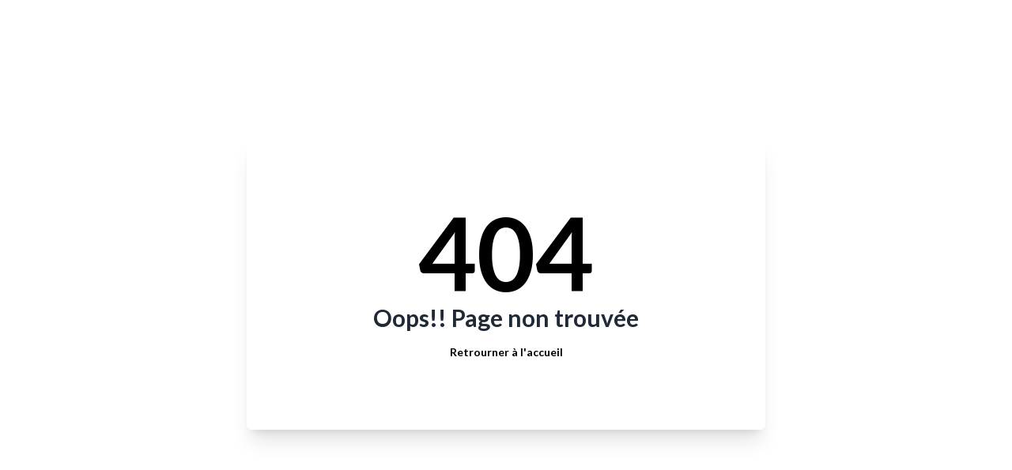

--- FILE ---
content_type: text/html
request_url: https://loungegarden-reunion.com/menus/hotesse/
body_size: 351
content:
<!doctype html>
<html lang="en">
  <head>
    <meta charset="UTF-8" />
    <link rel="icon" type="image/svg+xml" href="/logo.png" />
    <meta name="viewport" content="width=device-width, initial-scale=1.0" />
    <title>Lounge Garden Réunion</title>
    <script type="module" crossorigin src="/assets/index-d36e1359.js"></script>
    <link rel="stylesheet" href="/assets/index-05d6a91e.css">
  </head>
  <body>
    <div id="root"></div>
    
  </body>
</html>


--- FILE ---
content_type: application/javascript
request_url: https://loungegarden-reunion.com/assets/NotFound-cd2a62b2.js
body_size: 1052
content:
import{j as e,r as s,L as t,H as n}from"./index-d36e1359.js";const a=()=>e.jsx(s.Suspense,{fallback:e.jsx("div",{className:"flex items-center justify-center min-h-screen",children:e.jsx(t,{})}),children:e.jsxs("div",{className:`flex
                  items-center
                  justify-center
                  min-h-screen w-full overflow-auto bg-gradient-to-r from-secondary-900 via-secondary-900 to-secondary-900`,children:[e.jsxs(n,{children:[e.jsx("title",{children:"Page Non Trouvée | Lounge Garden"}),e.jsx("meta",{name:"description",content:"La page que vous recherchez n'existe pas. Retournez à la page d'accueil du Lounge Garden."}),e.jsx("meta",{name:"robots",content:"noindex, follow"})]}),e.jsx("div",{className:"px-40 py-20 bg-white rounded-md shadow-xl",children:e.jsxs("div",{className:"flex flex-col items-center",children:[e.jsx("h1",{className:"font-bold text-primary-700 text-9xl",children:"404"}),e.jsxs("h6",{className:"mb-2 text-2xl font-bold text-center text-gray-800 md:text-3xl",children:[e.jsx("span",{className:"text-primary-700",children:"Oops!!"})," ","Page non trouvée"]}),e.jsx("button",{onClick:()=>window.open("/","_self"),className:"px-6 py-2 text-sm font-semibold text-primary-700 bg-primary-100 cursor-pointer",children:"Retrourner à l'accueil"})]})})]})});export{a as default};


--- FILE ---
content_type: application/javascript
request_url: https://loungegarden-reunion.com/assets/index-d36e1359.js
body_size: 627200
content:
var g1=Object.defineProperty;var w1=(e,t,r)=>t in e?g1(e,t,{enumerable:!0,configurable:!0,writable:!0,value:r}):e[t]=r;var Pr=(e,t,r)=>(w1(e,typeof t!="symbol"?t+"":t,r),r);function ng(e,t){for(var r=0;r<t.length;r++){const n=t[r];if(typeof n!="string"&&!Array.isArray(n)){for(const i in n)if(i!=="default"&&!(i in e)){const a=Object.getOwnPropertyDescriptor(n,i);a&&Object.defineProperty(e,i,a.get?a:{enumerable:!0,get:()=>n[i]})}}}return Object.freeze(Object.defineProperty(e,Symbol.toStringTag,{value:"Module"}))}(function(){const t=document.createElement("link").relList;if(t&&t.supports&&t.supports("modulepreload"))return;for(const i of document.querySelectorAll('link[rel="modulepreload"]'))n(i);new MutationObserver(i=>{for(const a of i)if(a.type==="childList")for(const o of a.addedNodes)o.tagName==="LINK"&&o.rel==="modulepreload"&&n(o)}).observe(document,{childList:!0,subtree:!0});function r(i){const a={};return i.integrity&&(a.integrity=i.integrity),i.referrerPolicy&&(a.referrerPolicy=i.referrerPolicy),i.crossOrigin==="use-credentials"?a.credentials="include":i.crossOrigin==="anonymous"?a.credentials="omit":a.credentials="same-origin",a}function n(i){if(i.ep)return;i.ep=!0;const a=r(i);fetch(i.href,a)}})();var wL=typeof globalThis<"u"?globalThis:typeof window<"u"?window:typeof global<"u"?global:typeof self<"u"?self:{};function zr(e){return e&&e.__esModule&&Object.prototype.hasOwnProperty.call(e,"default")?e.default:e}var ig={exports:{}},cl={},ag={exports:{}},ie={};/**
 * @license React
 * react.production.min.js
 *
 * Copyright (c) Facebook, Inc. and its affiliates.
 *
 * This source code is licensed under the MIT license found in the
 * LICENSE file in the root directory of this source tree.
 */var ss=Symbol.for("react.element"),k1=Symbol.for("react.portal"),b1=Symbol.for("react.fragment"),E1=Symbol.for("react.strict_mode"),S1=Symbol.for("react.profiler"),x1=Symbol.for("react.provider"),_1=Symbol.for("react.context"),D1=Symbol.for("react.forward_ref"),T1=Symbol.for("react.suspense"),C1=Symbol.for("react.memo"),O1=Symbol.for("react.lazy"),Nh=Symbol.iterator;function P1(e){return e===null||typeof e!="object"?null:(e=Nh&&e[Nh]||e["@@iterator"],typeof e=="function"?e:null)}var og={isMounted:function(){return!1},enqueueForceUpdate:function(){},enqueueReplaceState:function(){},enqueueSetState:function(){}},sg=Object.assign,ug={};function ka(e,t,r){this.props=e,this.context=t,this.refs=ug,this.updater=r||og}ka.prototype.isReactComponent={};ka.prototype.setState=function(e,t){if(typeof e!="object"&&typeof e!="function"&&e!=null)throw Error("setState(...): takes an object of state variables to update or a function which returns an object of state variables.");this.updater.enqueueSetState(this,e,t,"setState")};ka.prototype.forceUpdate=function(e){this.updater.enqueueForceUpdate(this,e,"forceUpdate")};function lg(){}lg.prototype=ka.prototype;function Rd(e,t,r){this.props=e,this.context=t,this.refs=ug,this.updater=r||og}var Ld=Rd.prototype=new lg;Ld.constructor=Rd;sg(Ld,ka.prototype);Ld.isPureReactComponent=!0;var Mh=Array.isArray,cg=Object.prototype.hasOwnProperty,Ad={current:null},fg={key:!0,ref:!0,__self:!0,__source:!0};function dg(e,t,r){var n,i={},a=null,o=null;if(t!=null)for(n in t.ref!==void 0&&(o=t.ref),t.key!==void 0&&(a=""+t.key),t)cg.call(t,n)&&!fg.hasOwnProperty(n)&&(i[n]=t[n]);var s=arguments.length-2;if(s===1)i.children=r;else if(1<s){for(var u=Array(s),l=0;l<s;l++)u[l]=arguments[l+2];i.children=u}if(e&&e.defaultProps)for(n in s=e.defaultProps,s)i[n]===void 0&&(i[n]=s[n]);return{$$typeof:ss,type:e,key:a,ref:o,props:i,_owner:Ad.current}}function N1(e,t){return{$$typeof:ss,type:e.type,key:t,ref:e.ref,props:e.props,_owner:e._owner}}function Fd(e){return typeof e=="object"&&e!==null&&e.$$typeof===ss}function M1(e){var t={"=":"=0",":":"=2"};return"$"+e.replace(/[=:]/g,function(r){return t[r]})}var Ih=/\/+/g;function zl(e,t){return typeof e=="object"&&e!==null&&e.key!=null?M1(""+e.key):t.toString(36)}function Vs(e,t,r,n,i){var a=typeof e;(a==="undefined"||a==="boolean")&&(e=null);var o=!1;if(e===null)o=!0;else switch(a){case"string":case"number":o=!0;break;case"object":switch(e.$$typeof){case ss:case k1:o=!0}}if(o)return o=e,i=i(o),e=n===""?"."+zl(o,0):n,Mh(i)?(r="",e!=null&&(r=e.replace(Ih,"$&/")+"/"),Vs(i,t,r,"",function(l){return l})):i!=null&&(Fd(i)&&(i=N1(i,r+(!i.key||o&&o.key===i.key?"":(""+i.key).replace(Ih,"$&/")+"/")+e)),t.push(i)),1;if(o=0,n=n===""?".":n+":",Mh(e))for(var s=0;s<e.length;s++){a=e[s];var u=n+zl(a,s);o+=Vs(a,t,r,u,i)}else if(u=P1(e),typeof u=="function")for(e=u.call(e),s=0;!(a=e.next()).done;)a=a.value,u=n+zl(a,s++),o+=Vs(a,t,r,u,i);else if(a==="object")throw t=String(e),Error("Objects are not valid as a React child (found: "+(t==="[object Object]"?"object with keys {"+Object.keys(e).join(", ")+"}":t)+"). If you meant to render a collection of children, use an array instead.");return o}function gs(e,t,r){if(e==null)return e;var n=[],i=0;return Vs(e,n,"","",function(a){return t.call(r,a,i++)}),n}function I1(e){if(e._status===-1){var t=e._result;t=t(),t.then(function(r){(e._status===0||e._status===-1)&&(e._status=1,e._result=r)},function(r){(e._status===0||e._status===-1)&&(e._status=2,e._result=r)}),e._status===-1&&(e._status=0,e._result=t)}if(e._status===1)return e._result.default;throw e._result}var bt={current:null},Bs={transition:null},R1={ReactCurrentDispatcher:bt,ReactCurrentBatchConfig:Bs,ReactCurrentOwner:Ad};ie.Children={map:gs,forEach:function(e,t,r){gs(e,function(){t.apply(this,arguments)},r)},count:function(e){var t=0;return gs(e,function(){t++}),t},toArray:function(e){return gs(e,function(t){return t})||[]},only:function(e){if(!Fd(e))throw Error("React.Children.only expected to receive a single React element child.");return e}};ie.Component=ka;ie.Fragment=b1;ie.Profiler=S1;ie.PureComponent=Rd;ie.StrictMode=E1;ie.Suspense=T1;ie.__SECRET_INTERNALS_DO_NOT_USE_OR_YOU_WILL_BE_FIRED=R1;ie.cloneElement=function(e,t,r){if(e==null)throw Error("React.cloneElement(...): The argument must be a React element, but you passed "+e+".");var n=sg({},e.props),i=e.key,a=e.ref,o=e._owner;if(t!=null){if(t.ref!==void 0&&(a=t.ref,o=Ad.current),t.key!==void 0&&(i=""+t.key),e.type&&e.type.defaultProps)var s=e.type.defaultProps;for(u in t)cg.call(t,u)&&!fg.hasOwnProperty(u)&&(n[u]=t[u]===void 0&&s!==void 0?s[u]:t[u])}var u=arguments.length-2;if(u===1)n.children=r;else if(1<u){s=Array(u);for(var l=0;l<u;l++)s[l]=arguments[l+2];n.children=s}return{$$typeof:ss,type:e.type,key:i,ref:a,props:n,_owner:o}};ie.createContext=function(e){return e={$$typeof:_1,_currentValue:e,_currentValue2:e,_threadCount:0,Provider:null,Consumer:null,_defaultValue:null,_globalName:null},e.Provider={$$typeof:x1,_context:e},e.Consumer=e};ie.createElement=dg;ie.createFactory=function(e){var t=dg.bind(null,e);return t.type=e,t};ie.createRef=function(){return{current:null}};ie.forwardRef=function(e){return{$$typeof:D1,render:e}};ie.isValidElement=Fd;ie.lazy=function(e){return{$$typeof:O1,_payload:{_status:-1,_result:e},_init:I1}};ie.memo=function(e,t){return{$$typeof:C1,type:e,compare:t===void 0?null:t}};ie.startTransition=function(e){var t=Bs.transition;Bs.transition={};try{e()}finally{Bs.transition=t}};ie.unstable_act=function(){throw Error("act(...) is not supported in production builds of React.")};ie.useCallback=function(e,t){return bt.current.useCallback(e,t)};ie.useContext=function(e){return bt.current.useContext(e)};ie.useDebugValue=function(){};ie.useDeferredValue=function(e){return bt.current.useDeferredValue(e)};ie.useEffect=function(e,t){return bt.current.useEffect(e,t)};ie.useId=function(){return bt.current.useId()};ie.useImperativeHandle=function(e,t,r){return bt.current.useImperativeHandle(e,t,r)};ie.useInsertionEffect=function(e,t){return bt.current.useInsertionEffect(e,t)};ie.useLayoutEffect=function(e,t){return bt.current.useLayoutEffect(e,t)};ie.useMemo=function(e,t){return bt.current.useMemo(e,t)};ie.useReducer=function(e,t,r){return bt.current.useReducer(e,t,r)};ie.useRef=function(e){return bt.current.useRef(e)};ie.useState=function(e){return bt.current.useState(e)};ie.useSyncExternalStore=function(e,t,r){return bt.current.useSyncExternalStore(e,t,r)};ie.useTransition=function(){return bt.current.useTransition()};ie.version="18.2.0";ag.exports=ie;var O=ag.exports;const C=zr(O),L1=ng({__proto__:null,default:C},[O]);/**
 * @license React
 * react-jsx-runtime.production.min.js
 *
 * Copyright (c) Facebook, Inc. and its affiliates.
 *
 * This source code is licensed under the MIT license found in the
 * LICENSE file in the root directory of this source tree.
 */var A1=O,F1=Symbol.for("react.element"),j1=Symbol.for("react.fragment"),U1=Object.prototype.hasOwnProperty,$1=A1.__SECRET_INTERNALS_DO_NOT_USE_OR_YOU_WILL_BE_FIRED.ReactCurrentOwner,Q1={key:!0,ref:!0,__self:!0,__source:!0};function pg(e,t,r){var n,i={},a=null,o=null;r!==void 0&&(a=""+r),t.key!==void 0&&(a=""+t.key),t.ref!==void 0&&(o=t.ref);for(n in t)U1.call(t,n)&&!Q1.hasOwnProperty(n)&&(i[n]=t[n]);if(e&&e.defaultProps)for(n in t=e.defaultProps,t)i[n]===void 0&&(i[n]=t[n]);return{$$typeof:F1,type:e,key:a,ref:o,props:i,_owner:$1.current}}cl.Fragment=j1;cl.jsx=pg;cl.jsxs=pg;ig.exports=cl;var D=ig.exports,Hc=function(e,t){return Hc=Object.setPrototypeOf||{__proto__:[]}instanceof Array&&function(r,n){r.__proto__=n}||function(r,n){for(var i in n)Object.prototype.hasOwnProperty.call(n,i)&&(r[i]=n[i])},Hc(e,t)};function pr(e,t){if(typeof t!="function"&&t!==null)throw new TypeError("Class extends value "+String(t)+" is not a constructor or null");Hc(e,t);function r(){this.constructor=e}e.prototype=t===null?Object.create(t):(r.prototype=t.prototype,new r)}var _=function(){return _=Object.assign||function(t){for(var r,n=1,i=arguments.length;n<i;n++){r=arguments[n];for(var a in r)Object.prototype.hasOwnProperty.call(r,a)&&(t[a]=r[a])}return t},_.apply(this,arguments)};function Yt(e,t){var r={};for(var n in e)Object.prototype.hasOwnProperty.call(e,n)&&t.indexOf(n)<0&&(r[n]=e[n]);if(e!=null&&typeof Object.getOwnPropertySymbols=="function")for(var i=0,n=Object.getOwnPropertySymbols(e);i<n.length;i++)t.indexOf(n[i])<0&&Object.prototype.propertyIsEnumerable.call(e,n[i])&&(r[n[i]]=e[n[i]]);return r}function Zr(e,t,r,n){function i(a){return a instanceof r?a:new r(function(o){o(a)})}return new(r||(r=Promise))(function(a,o){function s(c){try{l(n.next(c))}catch(f){o(f)}}function u(c){try{l(n.throw(c))}catch(f){o(f)}}function l(c){c.done?a(c.value):i(c.value).then(s,u)}l((n=n.apply(e,t||[])).next())})}function en(e,t){var r={label:0,sent:function(){if(a[0]&1)throw a[1];return a[1]},trys:[],ops:[]},n,i,a,o=Object.create((typeof Iterator=="function"?Iterator:Object).prototype);return o.next=s(0),o.throw=s(1),o.return=s(2),typeof Symbol=="function"&&(o[Symbol.iterator]=function(){return this}),o;function s(l){return function(c){return u([l,c])}}function u(l){if(n)throw new TypeError("Generator is already executing.");for(;o&&(o=0,l[0]&&(r=0)),r;)try{if(n=1,i&&(a=l[0]&2?i.return:l[0]?i.throw||((a=i.return)&&a.call(i),0):i.next)&&!(a=a.call(i,l[1])).done)return a;switch(i=0,a&&(l=[l[0]&2,a.value]),l[0]){case 0:case 1:a=l;break;case 4:return r.label++,{value:l[1],done:!1};case 5:r.label++,i=l[1],l=[0];continue;case 7:l=r.ops.pop(),r.trys.pop();continue;default:if(a=r.trys,!(a=a.length>0&&a[a.length-1])&&(l[0]===6||l[0]===2)){r=0;continue}if(l[0]===3&&(!a||l[1]>a[0]&&l[1]<a[3])){r.label=l[1];break}if(l[0]===6&&r.label<a[1]){r.label=a[1],a=l;break}if(a&&r.label<a[2]){r.label=a[2],r.ops.push(l);break}a[2]&&r.ops.pop(),r.trys.pop();continue}l=t.call(e,r)}catch(c){l=[6,c],i=0}finally{n=a=0}if(l[0]&5)throw l[1];return{value:l[0]?l[1]:void 0,done:!0}}}function mt(e,t,r){if(r||arguments.length===2)for(var n=0,i=t.length,a;n<i;n++)(a||!(n in t))&&(a||(a=Array.prototype.slice.call(t,0,n)),a[n]=t[n]);return e.concat(a||Array.prototype.slice.call(t))}var Yl="Invariant Violation",Rh=Object.setPrototypeOf,W1=Rh===void 0?function(e,t){return e.__proto__=t,e}:Rh,hg=function(e){pr(t,e);function t(r){r===void 0&&(r=Yl);var n=e.call(this,typeof r=="number"?Yl+": "+r+" (see https://github.com/apollographql/invariant-packages)":r)||this;return n.framesToPop=1,n.name=Yl,W1(n,t.prototype),n}return t}(Error);function Bn(e,t){if(!e)throw new hg(t)}var mg=["debug","log","warn","error","silent"],z1=mg.indexOf("log");function ws(e){return function(){if(mg.indexOf(e)>=z1){var t=console[e]||console.log;return t.apply(console,arguments)}}}(function(e){e.debug=ws("debug"),e.log=ws("log"),e.warn=ws("warn"),e.error=ws("error")})(Bn||(Bn={}));var jd="3.12.4";function nr(e){try{return e()}catch{}}const Kc=nr(function(){return globalThis})||nr(function(){return window})||nr(function(){return self})||nr(function(){return global})||nr(function(){return nr.constructor("return this")()});var Lh=new Map;function Gc(e){var t=Lh.get(e)||1;return Lh.set(e,t+1),"".concat(e,":").concat(t,":").concat(Math.random().toString(36).slice(2))}function vg(e,t){t===void 0&&(t=0);var r=Gc("stringifyForDisplay");return JSON.stringify(e,function(n,i){return i===void 0?r:i},t).split(JSON.stringify(r)).join("<undefined>")}function ks(e){return function(t){for(var r=[],n=1;n<arguments.length;n++)r[n-1]=arguments[n];if(typeof t=="number"){var i=t;t=Ud(i),t||(t=$d(i,r),r=[])}e.apply(void 0,[t].concat(r))}}var $=Object.assign(function(t,r){for(var n=[],i=2;i<arguments.length;i++)n[i-2]=arguments[i];t||Bn(t,Ud(r,n)||$d(r,n))},{debug:ks(Bn.debug),log:ks(Bn.log),warn:ks(Bn.warn),error:ks(Bn.error)});function kt(e){for(var t=[],r=1;r<arguments.length;r++)t[r-1]=arguments[r];return new hg(Ud(e,t)||$d(e,t))}var Ah=Symbol.for("ApolloErrorMessageHandler_"+jd);function yg(e){if(typeof e=="string")return e;try{return vg(e,2).slice(0,1e3)}catch{return"<non-serializable>"}}function Ud(e,t){if(t===void 0&&(t=[]),!!e)return Kc[Ah]&&Kc[Ah](e,t.map(yg))}function $d(e,t){if(t===void 0&&(t=[]),!!e)return"An error occurred! For more details, see the full error text at https://go.apollo.dev/c/err#".concat(encodeURIComponent(JSON.stringify({version:jd,message:e,args:t.map(yg)})))}function qs(e,t){if(!!!e)throw new Error(t)}function Y1(e){return typeof e=="object"&&e!==null}function V1(e,t){if(!!!e)throw new Error(t??"Unexpected invariant triggered.")}const B1=/\r\n|[\n\r]/g;function Xc(e,t){let r=0,n=1;for(const i of e.body.matchAll(B1)){if(typeof i.index=="number"||V1(!1),i.index>=t)break;r=i.index+i[0].length,n+=1}return{line:n,column:t+1-r}}function q1(e){return gg(e.source,Xc(e.source,e.start))}function gg(e,t){const r=e.locationOffset.column-1,n="".padStart(r)+e.body,i=t.line-1,a=e.locationOffset.line-1,o=t.line+a,s=t.line===1?r:0,u=t.column+s,l=`${e.name}:${o}:${u}
`,c=n.split(/\r\n|[\n\r]/g),f=c[i];if(f.length>120){const d=Math.floor(u/80),p=u%80,m=[];for(let g=0;g<f.length;g+=80)m.push(f.slice(g,g+80));return l+Fh([[`${o} |`,m[0]],...m.slice(1,d+1).map(g=>["|",g]),["|","^".padStart(p)],["|",m[d+1]]])}return l+Fh([[`${o-1} |`,c[i-1]],[`${o} |`,f],["|","^".padStart(u)],[`${o+1} |`,c[i+1]]])}function Fh(e){const t=e.filter(([n,i])=>i!==void 0),r=Math.max(...t.map(([n])=>n.length));return t.map(([n,i])=>n.padStart(r)+(i?" "+i:"")).join(`
`)}function H1(e){const t=e[0];return t==null||"kind"in t||"length"in t?{nodes:t,source:e[1],positions:e[2],path:e[3],originalError:e[4],extensions:e[5]}:t}class Qd extends Error{constructor(t,...r){var n,i,a;const{nodes:o,source:s,positions:u,path:l,originalError:c,extensions:f}=H1(r);super(t),this.name="GraphQLError",this.path=l??void 0,this.originalError=c??void 0,this.nodes=jh(Array.isArray(o)?o:o?[o]:void 0);const d=jh((n=this.nodes)===null||n===void 0?void 0:n.map(m=>m.loc).filter(m=>m!=null));this.source=s??(d==null||(i=d[0])===null||i===void 0?void 0:i.source),this.positions=u??(d==null?void 0:d.map(m=>m.start)),this.locations=u&&s?u.map(m=>Xc(s,m)):d==null?void 0:d.map(m=>Xc(m.source,m.start));const p=Y1(c==null?void 0:c.extensions)?c==null?void 0:c.extensions:void 0;this.extensions=(a=f??p)!==null&&a!==void 0?a:Object.create(null),Object.defineProperties(this,{message:{writable:!0,enumerable:!0},name:{enumerable:!1},nodes:{enumerable:!1},source:{enumerable:!1},positions:{enumerable:!1},originalError:{enumerable:!1}}),c!=null&&c.stack?Object.defineProperty(this,"stack",{value:c.stack,writable:!0,configurable:!0}):Error.captureStackTrace?Error.captureStackTrace(this,Qd):Object.defineProperty(this,"stack",{value:Error().stack,writable:!0,configurable:!0})}get[Symbol.toStringTag](){return"GraphQLError"}toString(){let t=this.message;if(this.nodes)for(const r of this.nodes)r.loc&&(t+=`

`+q1(r.loc));else if(this.source&&this.locations)for(const r of this.locations)t+=`

`+gg(this.source,r);return t}toJSON(){const t={message:this.message};return this.locations!=null&&(t.locations=this.locations),this.path!=null&&(t.path=this.path),this.extensions!=null&&Object.keys(this.extensions).length>0&&(t.extensions=this.extensions),t}}function jh(e){return e===void 0||e.length===0?void 0:e}function Ze(e,t,r){return new Qd(`Syntax Error: ${r}`,{source:e,positions:[t]})}class K1{constructor(t,r,n){this.start=t.start,this.end=r.end,this.startToken=t,this.endToken=r,this.source=n}get[Symbol.toStringTag](){return"Location"}toJSON(){return{start:this.start,end:this.end}}}class wg{constructor(t,r,n,i,a,o){this.kind=t,this.start=r,this.end=n,this.line=i,this.column=a,this.value=o,this.prev=null,this.next=null}get[Symbol.toStringTag](){return"Token"}toJSON(){return{kind:this.kind,value:this.value,line:this.line,column:this.column}}}const kg={Name:[],Document:["definitions"],OperationDefinition:["name","variableDefinitions","directives","selectionSet"],VariableDefinition:["variable","type","defaultValue","directives"],Variable:["name"],SelectionSet:["selections"],Field:["alias","name","arguments","directives","selectionSet"],Argument:["name","value"],FragmentSpread:["name","directives"],InlineFragment:["typeCondition","directives","selectionSet"],FragmentDefinition:["name","variableDefinitions","typeCondition","directives","selectionSet"],IntValue:[],FloatValue:[],StringValue:[],BooleanValue:[],NullValue:[],EnumValue:[],ListValue:["values"],ObjectValue:["fields"],ObjectField:["name","value"],Directive:["name","arguments"],NamedType:["name"],ListType:["type"],NonNullType:["type"],SchemaDefinition:["description","directives","operationTypes"],OperationTypeDefinition:["type"],ScalarTypeDefinition:["description","name","directives"],ObjectTypeDefinition:["description","name","interfaces","directives","fields"],FieldDefinition:["description","name","arguments","type","directives"],InputValueDefinition:["description","name","type","defaultValue","directives"],InterfaceTypeDefinition:["description","name","interfaces","directives","fields"],UnionTypeDefinition:["description","name","directives","types"],EnumTypeDefinition:["description","name","directives","values"],EnumValueDefinition:["description","name","directives"],InputObjectTypeDefinition:["description","name","directives","fields"],DirectiveDefinition:["description","name","arguments","locations"],SchemaExtension:["directives","operationTypes"],ScalarTypeExtension:["name","directives"],ObjectTypeExtension:["name","interfaces","directives","fields"],InterfaceTypeExtension:["name","interfaces","directives","fields"],UnionTypeExtension:["name","directives","types"],EnumTypeExtension:["name","directives","values"],InputObjectTypeExtension:["name","directives","fields"]},G1=new Set(Object.keys(kg));function Uh(e){const t=e==null?void 0:e.kind;return typeof t=="string"&&G1.has(t)}var xi;(function(e){e.QUERY="query",e.MUTATION="mutation",e.SUBSCRIPTION="subscription"})(xi||(xi={}));var Jc;(function(e){e.QUERY="QUERY",e.MUTATION="MUTATION",e.SUBSCRIPTION="SUBSCRIPTION",e.FIELD="FIELD",e.FRAGMENT_DEFINITION="FRAGMENT_DEFINITION",e.FRAGMENT_SPREAD="FRAGMENT_SPREAD",e.INLINE_FRAGMENT="INLINE_FRAGMENT",e.VARIABLE_DEFINITION="VARIABLE_DEFINITION",e.SCHEMA="SCHEMA",e.SCALAR="SCALAR",e.OBJECT="OBJECT",e.FIELD_DEFINITION="FIELD_DEFINITION",e.ARGUMENT_DEFINITION="ARGUMENT_DEFINITION",e.INTERFACE="INTERFACE",e.UNION="UNION",e.ENUM="ENUM",e.ENUM_VALUE="ENUM_VALUE",e.INPUT_OBJECT="INPUT_OBJECT",e.INPUT_FIELD_DEFINITION="INPUT_FIELD_DEFINITION"})(Jc||(Jc={}));var j;(function(e){e.NAME="Name",e.DOCUMENT="Document",e.OPERATION_DEFINITION="OperationDefinition",e.VARIABLE_DEFINITION="VariableDefinition",e.SELECTION_SET="SelectionSet",e.FIELD="Field",e.ARGUMENT="Argument",e.FRAGMENT_SPREAD="FragmentSpread",e.INLINE_FRAGMENT="InlineFragment",e.FRAGMENT_DEFINITION="FragmentDefinition",e.VARIABLE="Variable",e.INT="IntValue",e.FLOAT="FloatValue",e.STRING="StringValue",e.BOOLEAN="BooleanValue",e.NULL="NullValue",e.ENUM="EnumValue",e.LIST="ListValue",e.OBJECT="ObjectValue",e.OBJECT_FIELD="ObjectField",e.DIRECTIVE="Directive",e.NAMED_TYPE="NamedType",e.LIST_TYPE="ListType",e.NON_NULL_TYPE="NonNullType",e.SCHEMA_DEFINITION="SchemaDefinition",e.OPERATION_TYPE_DEFINITION="OperationTypeDefinition",e.SCALAR_TYPE_DEFINITION="ScalarTypeDefinition",e.OBJECT_TYPE_DEFINITION="ObjectTypeDefinition",e.FIELD_DEFINITION="FieldDefinition",e.INPUT_VALUE_DEFINITION="InputValueDefinition",e.INTERFACE_TYPE_DEFINITION="InterfaceTypeDefinition",e.UNION_TYPE_DEFINITION="UnionTypeDefinition",e.ENUM_TYPE_DEFINITION="EnumTypeDefinition",e.ENUM_VALUE_DEFINITION="EnumValueDefinition",e.INPUT_OBJECT_TYPE_DEFINITION="InputObjectTypeDefinition",e.DIRECTIVE_DEFINITION="DirectiveDefinition",e.SCHEMA_EXTENSION="SchemaExtension",e.SCALAR_TYPE_EXTENSION="ScalarTypeExtension",e.OBJECT_TYPE_EXTENSION="ObjectTypeExtension",e.INTERFACE_TYPE_EXTENSION="InterfaceTypeExtension",e.UNION_TYPE_EXTENSION="UnionTypeExtension",e.ENUM_TYPE_EXTENSION="EnumTypeExtension",e.INPUT_OBJECT_TYPE_EXTENSION="InputObjectTypeExtension"})(j||(j={}));function Zc(e){return e===9||e===32}function Co(e){return e>=48&&e<=57}function bg(e){return e>=97&&e<=122||e>=65&&e<=90}function Eg(e){return bg(e)||e===95}function X1(e){return bg(e)||Co(e)||e===95}function J1(e){var t;let r=Number.MAX_SAFE_INTEGER,n=null,i=-1;for(let o=0;o<e.length;++o){var a;const s=e[o],u=Z1(s);u!==s.length&&(n=(a=n)!==null&&a!==void 0?a:o,i=o,o!==0&&u<r&&(r=u))}return e.map((o,s)=>s===0?o:o.slice(r)).slice((t=n)!==null&&t!==void 0?t:0,i+1)}function Z1(e){let t=0;for(;t<e.length&&Zc(e.charCodeAt(t));)++t;return t}function eE(e,t){const r=e.replace(/"""/g,'\\"""'),n=r.split(/\r\n|[\n\r]/g),i=n.length===1,a=n.length>1&&n.slice(1).every(p=>p.length===0||Zc(p.charCodeAt(0))),o=r.endsWith('\\"""'),s=e.endsWith('"')&&!o,u=e.endsWith("\\"),l=s||u,c=!(t!=null&&t.minimize)&&(!i||e.length>70||l||a||o);let f="";const d=i&&Zc(e.charCodeAt(0));return(c&&!d||a)&&(f+=`
`),f+=r,(c||l)&&(f+=`
`),'"""'+f+'"""'}var M;(function(e){e.SOF="<SOF>",e.EOF="<EOF>",e.BANG="!",e.DOLLAR="$",e.AMP="&",e.PAREN_L="(",e.PAREN_R=")",e.SPREAD="...",e.COLON=":",e.EQUALS="=",e.AT="@",e.BRACKET_L="[",e.BRACKET_R="]",e.BRACE_L="{",e.PIPE="|",e.BRACE_R="}",e.NAME="Name",e.INT="Int",e.FLOAT="Float",e.STRING="String",e.BLOCK_STRING="BlockString",e.COMMENT="Comment"})(M||(M={}));class tE{constructor(t){const r=new wg(M.SOF,0,0,0,0);this.source=t,this.lastToken=r,this.token=r,this.line=1,this.lineStart=0}get[Symbol.toStringTag](){return"Lexer"}advance(){return this.lastToken=this.token,this.token=this.lookahead()}lookahead(){let t=this.token;if(t.kind!==M.EOF)do if(t.next)t=t.next;else{const r=nE(this,t.end);t.next=r,r.prev=t,t=r}while(t.kind===M.COMMENT);return t}}function rE(e){return e===M.BANG||e===M.DOLLAR||e===M.AMP||e===M.PAREN_L||e===M.PAREN_R||e===M.SPREAD||e===M.COLON||e===M.EQUALS||e===M.AT||e===M.BRACKET_L||e===M.BRACKET_R||e===M.BRACE_L||e===M.PIPE||e===M.BRACE_R}function ba(e){return e>=0&&e<=55295||e>=57344&&e<=1114111}function fl(e,t){return Sg(e.charCodeAt(t))&&xg(e.charCodeAt(t+1))}function Sg(e){return e>=55296&&e<=56319}function xg(e){return e>=56320&&e<=57343}function ni(e,t){const r=e.source.body.codePointAt(t);if(r===void 0)return M.EOF;if(r>=32&&r<=126){const n=String.fromCodePoint(r);return n==='"'?`'"'`:`"${n}"`}return"U+"+r.toString(16).toUpperCase().padStart(4,"0")}function qe(e,t,r,n,i){const a=e.line,o=1+r-e.lineStart;return new wg(t,r,n,a,o,i)}function nE(e,t){const r=e.source.body,n=r.length;let i=t;for(;i<n;){const a=r.charCodeAt(i);switch(a){case 65279:case 9:case 32:case 44:++i;continue;case 10:++i,++e.line,e.lineStart=i;continue;case 13:r.charCodeAt(i+1)===10?i+=2:++i,++e.line,e.lineStart=i;continue;case 35:return iE(e,i);case 33:return qe(e,M.BANG,i,i+1);case 36:return qe(e,M.DOLLAR,i,i+1);case 38:return qe(e,M.AMP,i,i+1);case 40:return qe(e,M.PAREN_L,i,i+1);case 41:return qe(e,M.PAREN_R,i,i+1);case 46:if(r.charCodeAt(i+1)===46&&r.charCodeAt(i+2)===46)return qe(e,M.SPREAD,i,i+3);break;case 58:return qe(e,M.COLON,i,i+1);case 61:return qe(e,M.EQUALS,i,i+1);case 64:return qe(e,M.AT,i,i+1);case 91:return qe(e,M.BRACKET_L,i,i+1);case 93:return qe(e,M.BRACKET_R,i,i+1);case 123:return qe(e,M.BRACE_L,i,i+1);case 124:return qe(e,M.PIPE,i,i+1);case 125:return qe(e,M.BRACE_R,i,i+1);case 34:return r.charCodeAt(i+1)===34&&r.charCodeAt(i+2)===34?cE(e,i):oE(e,i)}if(Co(a)||a===45)return aE(e,i,a);if(Eg(a))return fE(e,i);throw Ze(e.source,i,a===39?`Unexpected single quote character ('), did you mean to use a double quote (")?`:ba(a)||fl(r,i)?`Unexpected character: ${ni(e,i)}.`:`Invalid character: ${ni(e,i)}.`)}return qe(e,M.EOF,n,n)}function iE(e,t){const r=e.source.body,n=r.length;let i=t+1;for(;i<n;){const a=r.charCodeAt(i);if(a===10||a===13)break;if(ba(a))++i;else if(fl(r,i))i+=2;else break}return qe(e,M.COMMENT,t,i,r.slice(t+1,i))}function aE(e,t,r){const n=e.source.body;let i=t,a=r,o=!1;if(a===45&&(a=n.charCodeAt(++i)),a===48){if(a=n.charCodeAt(++i),Co(a))throw Ze(e.source,i,`Invalid number, unexpected digit after 0: ${ni(e,i)}.`)}else i=Vl(e,i,a),a=n.charCodeAt(i);if(a===46&&(o=!0,a=n.charCodeAt(++i),i=Vl(e,i,a),a=n.charCodeAt(i)),(a===69||a===101)&&(o=!0,a=n.charCodeAt(++i),(a===43||a===45)&&(a=n.charCodeAt(++i)),i=Vl(e,i,a),a=n.charCodeAt(i)),a===46||Eg(a))throw Ze(e.source,i,`Invalid number, expected digit but got: ${ni(e,i)}.`);return qe(e,o?M.FLOAT:M.INT,t,i,n.slice(t,i))}function Vl(e,t,r){if(!Co(r))throw Ze(e.source,t,`Invalid number, expected digit but got: ${ni(e,t)}.`);const n=e.source.body;let i=t+1;for(;Co(n.charCodeAt(i));)++i;return i}function oE(e,t){const r=e.source.body,n=r.length;let i=t+1,a=i,o="";for(;i<n;){const s=r.charCodeAt(i);if(s===34)return o+=r.slice(a,i),qe(e,M.STRING,t,i+1,o);if(s===92){o+=r.slice(a,i);const u=r.charCodeAt(i+1)===117?r.charCodeAt(i+2)===123?sE(e,i):uE(e,i):lE(e,i);o+=u.value,i+=u.size,a=i;continue}if(s===10||s===13)break;if(ba(s))++i;else if(fl(r,i))i+=2;else throw Ze(e.source,i,`Invalid character within String: ${ni(e,i)}.`)}throw Ze(e.source,i,"Unterminated string.")}function sE(e,t){const r=e.source.body;let n=0,i=3;for(;i<12;){const a=r.charCodeAt(t+i++);if(a===125){if(i<5||!ba(n))break;return{value:String.fromCodePoint(n),size:i}}if(n=n<<4|ro(a),n<0)break}throw Ze(e.source,t,`Invalid Unicode escape sequence: "${r.slice(t,t+i)}".`)}function uE(e,t){const r=e.source.body,n=$h(r,t+2);if(ba(n))return{value:String.fromCodePoint(n),size:6};if(Sg(n)&&r.charCodeAt(t+6)===92&&r.charCodeAt(t+7)===117){const i=$h(r,t+8);if(xg(i))return{value:String.fromCodePoint(n,i),size:12}}throw Ze(e.source,t,`Invalid Unicode escape sequence: "${r.slice(t,t+6)}".`)}function $h(e,t){return ro(e.charCodeAt(t))<<12|ro(e.charCodeAt(t+1))<<8|ro(e.charCodeAt(t+2))<<4|ro(e.charCodeAt(t+3))}function ro(e){return e>=48&&e<=57?e-48:e>=65&&e<=70?e-55:e>=97&&e<=102?e-87:-1}function lE(e,t){const r=e.source.body;switch(r.charCodeAt(t+1)){case 34:return{value:'"',size:2};case 92:return{value:"\\",size:2};case 47:return{value:"/",size:2};case 98:return{value:"\b",size:2};case 102:return{value:"\f",size:2};case 110:return{value:`
`,size:2};case 114:return{value:"\r",size:2};case 116:return{value:"	",size:2}}throw Ze(e.source,t,`Invalid character escape sequence: "${r.slice(t,t+2)}".`)}function cE(e,t){const r=e.source.body,n=r.length;let i=e.lineStart,a=t+3,o=a,s="";const u=[];for(;a<n;){const l=r.charCodeAt(a);if(l===34&&r.charCodeAt(a+1)===34&&r.charCodeAt(a+2)===34){s+=r.slice(o,a),u.push(s);const c=qe(e,M.BLOCK_STRING,t,a+3,J1(u).join(`
`));return e.line+=u.length-1,e.lineStart=i,c}if(l===92&&r.charCodeAt(a+1)===34&&r.charCodeAt(a+2)===34&&r.charCodeAt(a+3)===34){s+=r.slice(o,a),o=a+1,a+=4;continue}if(l===10||l===13){s+=r.slice(o,a),u.push(s),l===13&&r.charCodeAt(a+1)===10?a+=2:++a,s="",o=a,i=a;continue}if(ba(l))++a;else if(fl(r,a))a+=2;else throw Ze(e.source,a,`Invalid character within String: ${ni(e,a)}.`)}throw Ze(e.source,a,"Unterminated string.")}function fE(e,t){const r=e.source.body,n=r.length;let i=t+1;for(;i<n;){const a=r.charCodeAt(i);if(X1(a))++i;else break}return qe(e,M.NAME,t,i,r.slice(t,i))}const dE=10,_g=2;function Wd(e){return dl(e,[])}function dl(e,t){switch(typeof e){case"string":return JSON.stringify(e);case"function":return e.name?`[function ${e.name}]`:"[function]";case"object":return pE(e,t);default:return String(e)}}function pE(e,t){if(e===null)return"null";if(t.includes(e))return"[Circular]";const r=[...t,e];if(hE(e)){const n=e.toJSON();if(n!==e)return typeof n=="string"?n:dl(n,r)}else if(Array.isArray(e))return vE(e,r);return mE(e,r)}function hE(e){return typeof e.toJSON=="function"}function mE(e,t){const r=Object.entries(e);return r.length===0?"{}":t.length>_g?"["+yE(e)+"]":"{ "+r.map(([i,a])=>i+": "+dl(a,t)).join(", ")+" }"}function vE(e,t){if(e.length===0)return"[]";if(t.length>_g)return"[Array]";const r=Math.min(dE,e.length),n=e.length-r,i=[];for(let a=0;a<r;++a)i.push(dl(e[a],t));return n===1?i.push("... 1 more item"):n>1&&i.push(`... ${n} more items`),"["+i.join(", ")+"]"}function yE(e){const t=Object.prototype.toString.call(e).replace(/^\[object /,"").replace(/]$/,"");if(t==="Object"&&typeof e.constructor=="function"){const r=e.constructor.name;if(typeof r=="string"&&r!=="")return r}return t}const gE=globalThis.process&&!0,wE=gE?function(t,r){return t instanceof r}:function(t,r){if(t instanceof r)return!0;if(typeof t=="object"&&t!==null){var n;const i=r.prototype[Symbol.toStringTag],a=Symbol.toStringTag in t?t[Symbol.toStringTag]:(n=t.constructor)===null||n===void 0?void 0:n.name;if(i===a){const o=Wd(t);throw new Error(`Cannot use ${i} "${o}" from another module or realm.

Ensure that there is only one instance of "graphql" in the node_modules
directory. If different versions of "graphql" are the dependencies of other
relied on modules, use "resolutions" to ensure only one version is installed.

https://yarnpkg.com/en/docs/selective-version-resolutions

Duplicate "graphql" modules cannot be used at the same time since different
versions may have different capabilities and behavior. The data from one
version used in the function from another could produce confusing and
spurious results.`)}}return!1};class Dg{constructor(t,r="GraphQL request",n={line:1,column:1}){typeof t=="string"||qs(!1,`Body must be a string. Received: ${Wd(t)}.`),this.body=t,this.name=r,this.locationOffset=n,this.locationOffset.line>0||qs(!1,"line in locationOffset is 1-indexed and must be positive."),this.locationOffset.column>0||qs(!1,"column in locationOffset is 1-indexed and must be positive.")}get[Symbol.toStringTag](){return"Source"}}function kE(e){return wE(e,Dg)}function bE(e,t){const r=new EE(e,t),n=r.parseDocument();return Object.defineProperty(n,"tokenCount",{enumerable:!1,value:r.tokenCount}),n}let EE=class{constructor(t,r={}){const n=kE(t)?t:new Dg(t);this._lexer=new tE(n),this._options=r,this._tokenCounter=0}get tokenCount(){return this._tokenCounter}parseName(){const t=this.expectToken(M.NAME);return this.node(t,{kind:j.NAME,value:t.value})}parseDocument(){return this.node(this._lexer.token,{kind:j.DOCUMENT,definitions:this.many(M.SOF,this.parseDefinition,M.EOF)})}parseDefinition(){if(this.peek(M.BRACE_L))return this.parseOperationDefinition();const t=this.peekDescription(),r=t?this._lexer.lookahead():this._lexer.token;if(r.kind===M.NAME){switch(r.value){case"schema":return this.parseSchemaDefinition();case"scalar":return this.parseScalarTypeDefinition();case"type":return this.parseObjectTypeDefinition();case"interface":return this.parseInterfaceTypeDefinition();case"union":return this.parseUnionTypeDefinition();case"enum":return this.parseEnumTypeDefinition();case"input":return this.parseInputObjectTypeDefinition();case"directive":return this.parseDirectiveDefinition()}if(t)throw Ze(this._lexer.source,this._lexer.token.start,"Unexpected description, descriptions are supported only on type definitions.");switch(r.value){case"query":case"mutation":case"subscription":return this.parseOperationDefinition();case"fragment":return this.parseFragmentDefinition();case"extend":return this.parseTypeSystemExtension()}}throw this.unexpected(r)}parseOperationDefinition(){const t=this._lexer.token;if(this.peek(M.BRACE_L))return this.node(t,{kind:j.OPERATION_DEFINITION,operation:xi.QUERY,name:void 0,variableDefinitions:[],directives:[],selectionSet:this.parseSelectionSet()});const r=this.parseOperationType();let n;return this.peek(M.NAME)&&(n=this.parseName()),this.node(t,{kind:j.OPERATION_DEFINITION,operation:r,name:n,variableDefinitions:this.parseVariableDefinitions(),directives:this.parseDirectives(!1),selectionSet:this.parseSelectionSet()})}parseOperationType(){const t=this.expectToken(M.NAME);switch(t.value){case"query":return xi.QUERY;case"mutation":return xi.MUTATION;case"subscription":return xi.SUBSCRIPTION}throw this.unexpected(t)}parseVariableDefinitions(){return this.optionalMany(M.PAREN_L,this.parseVariableDefinition,M.PAREN_R)}parseVariableDefinition(){return this.node(this._lexer.token,{kind:j.VARIABLE_DEFINITION,variable:this.parseVariable(),type:(this.expectToken(M.COLON),this.parseTypeReference()),defaultValue:this.expectOptionalToken(M.EQUALS)?this.parseConstValueLiteral():void 0,directives:this.parseConstDirectives()})}parseVariable(){const t=this._lexer.token;return this.expectToken(M.DOLLAR),this.node(t,{kind:j.VARIABLE,name:this.parseName()})}parseSelectionSet(){return this.node(this._lexer.token,{kind:j.SELECTION_SET,selections:this.many(M.BRACE_L,this.parseSelection,M.BRACE_R)})}parseSelection(){return this.peek(M.SPREAD)?this.parseFragment():this.parseField()}parseField(){const t=this._lexer.token,r=this.parseName();let n,i;return this.expectOptionalToken(M.COLON)?(n=r,i=this.parseName()):i=r,this.node(t,{kind:j.FIELD,alias:n,name:i,arguments:this.parseArguments(!1),directives:this.parseDirectives(!1),selectionSet:this.peek(M.BRACE_L)?this.parseSelectionSet():void 0})}parseArguments(t){const r=t?this.parseConstArgument:this.parseArgument;return this.optionalMany(M.PAREN_L,r,M.PAREN_R)}parseArgument(t=!1){const r=this._lexer.token,n=this.parseName();return this.expectToken(M.COLON),this.node(r,{kind:j.ARGUMENT,name:n,value:this.parseValueLiteral(t)})}parseConstArgument(){return this.parseArgument(!0)}parseFragment(){const t=this._lexer.token;this.expectToken(M.SPREAD);const r=this.expectOptionalKeyword("on");return!r&&this.peek(M.NAME)?this.node(t,{kind:j.FRAGMENT_SPREAD,name:this.parseFragmentName(),directives:this.parseDirectives(!1)}):this.node(t,{kind:j.INLINE_FRAGMENT,typeCondition:r?this.parseNamedType():void 0,directives:this.parseDirectives(!1),selectionSet:this.parseSelectionSet()})}parseFragmentDefinition(){const t=this._lexer.token;return this.expectKeyword("fragment"),this._options.allowLegacyFragmentVariables===!0?this.node(t,{kind:j.FRAGMENT_DEFINITION,name:this.parseFragmentName(),variableDefinitions:this.parseVariableDefinitions(),typeCondition:(this.expectKeyword("on"),this.parseNamedType()),directives:this.parseDirectives(!1),selectionSet:this.parseSelectionSet()}):this.node(t,{kind:j.FRAGMENT_DEFINITION,name:this.parseFragmentName(),typeCondition:(this.expectKeyword("on"),this.parseNamedType()),directives:this.parseDirectives(!1),selectionSet:this.parseSelectionSet()})}parseFragmentName(){if(this._lexer.token.value==="on")throw this.unexpected();return this.parseName()}parseValueLiteral(t){const r=this._lexer.token;switch(r.kind){case M.BRACKET_L:return this.parseList(t);case M.BRACE_L:return this.parseObject(t);case M.INT:return this.advanceLexer(),this.node(r,{kind:j.INT,value:r.value});case M.FLOAT:return this.advanceLexer(),this.node(r,{kind:j.FLOAT,value:r.value});case M.STRING:case M.BLOCK_STRING:return this.parseStringLiteral();case M.NAME:switch(this.advanceLexer(),r.value){case"true":return this.node(r,{kind:j.BOOLEAN,value:!0});case"false":return this.node(r,{kind:j.BOOLEAN,value:!1});case"null":return this.node(r,{kind:j.NULL});default:return this.node(r,{kind:j.ENUM,value:r.value})}case M.DOLLAR:if(t)if(this.expectToken(M.DOLLAR),this._lexer.token.kind===M.NAME){const n=this._lexer.token.value;throw Ze(this._lexer.source,r.start,`Unexpected variable "$${n}" in constant value.`)}else throw this.unexpected(r);return this.parseVariable();default:throw this.unexpected()}}parseConstValueLiteral(){return this.parseValueLiteral(!0)}parseStringLiteral(){const t=this._lexer.token;return this.advanceLexer(),this.node(t,{kind:j.STRING,value:t.value,block:t.kind===M.BLOCK_STRING})}parseList(t){const r=()=>this.parseValueLiteral(t);return this.node(this._lexer.token,{kind:j.LIST,values:this.any(M.BRACKET_L,r,M.BRACKET_R)})}parseObject(t){const r=()=>this.parseObjectField(t);return this.node(this._lexer.token,{kind:j.OBJECT,fields:this.any(M.BRACE_L,r,M.BRACE_R)})}parseObjectField(t){const r=this._lexer.token,n=this.parseName();return this.expectToken(M.COLON),this.node(r,{kind:j.OBJECT_FIELD,name:n,value:this.parseValueLiteral(t)})}parseDirectives(t){const r=[];for(;this.peek(M.AT);)r.push(this.parseDirective(t));return r}parseConstDirectives(){return this.parseDirectives(!0)}parseDirective(t){const r=this._lexer.token;return this.expectToken(M.AT),this.node(r,{kind:j.DIRECTIVE,name:this.parseName(),arguments:this.parseArguments(t)})}parseTypeReference(){const t=this._lexer.token;let r;if(this.expectOptionalToken(M.BRACKET_L)){const n=this.parseTypeReference();this.expectToken(M.BRACKET_R),r=this.node(t,{kind:j.LIST_TYPE,type:n})}else r=this.parseNamedType();return this.expectOptionalToken(M.BANG)?this.node(t,{kind:j.NON_NULL_TYPE,type:r}):r}parseNamedType(){return this.node(this._lexer.token,{kind:j.NAMED_TYPE,name:this.parseName()})}peekDescription(){return this.peek(M.STRING)||this.peek(M.BLOCK_STRING)}parseDescription(){if(this.peekDescription())return this.parseStringLiteral()}parseSchemaDefinition(){const t=this._lexer.token,r=this.parseDescription();this.expectKeyword("schema");const n=this.parseConstDirectives(),i=this.many(M.BRACE_L,this.parseOperationTypeDefinition,M.BRACE_R);return this.node(t,{kind:j.SCHEMA_DEFINITION,description:r,directives:n,operationTypes:i})}parseOperationTypeDefinition(){const t=this._lexer.token,r=this.parseOperationType();this.expectToken(M.COLON);const n=this.parseNamedType();return this.node(t,{kind:j.OPERATION_TYPE_DEFINITION,operation:r,type:n})}parseScalarTypeDefinition(){const t=this._lexer.token,r=this.parseDescription();this.expectKeyword("scalar");const n=this.parseName(),i=this.parseConstDirectives();return this.node(t,{kind:j.SCALAR_TYPE_DEFINITION,description:r,name:n,directives:i})}parseObjectTypeDefinition(){const t=this._lexer.token,r=this.parseDescription();this.expectKeyword("type");const n=this.parseName(),i=this.parseImplementsInterfaces(),a=this.parseConstDirectives(),o=this.parseFieldsDefinition();return this.node(t,{kind:j.OBJECT_TYPE_DEFINITION,description:r,name:n,interfaces:i,directives:a,fields:o})}parseImplementsInterfaces(){return this.expectOptionalKeyword("implements")?this.delimitedMany(M.AMP,this.parseNamedType):[]}parseFieldsDefinition(){return this.optionalMany(M.BRACE_L,this.parseFieldDefinition,M.BRACE_R)}parseFieldDefinition(){const t=this._lexer.token,r=this.parseDescription(),n=this.parseName(),i=this.parseArgumentDefs();this.expectToken(M.COLON);const a=this.parseTypeReference(),o=this.parseConstDirectives();return this.node(t,{kind:j.FIELD_DEFINITION,description:r,name:n,arguments:i,type:a,directives:o})}parseArgumentDefs(){return this.optionalMany(M.PAREN_L,this.parseInputValueDef,M.PAREN_R)}parseInputValueDef(){const t=this._lexer.token,r=this.parseDescription(),n=this.parseName();this.expectToken(M.COLON);const i=this.parseTypeReference();let a;this.expectOptionalToken(M.EQUALS)&&(a=this.parseConstValueLiteral());const o=this.parseConstDirectives();return this.node(t,{kind:j.INPUT_VALUE_DEFINITION,description:r,name:n,type:i,defaultValue:a,directives:o})}parseInterfaceTypeDefinition(){const t=this._lexer.token,r=this.parseDescription();this.expectKeyword("interface");const n=this.parseName(),i=this.parseImplementsInterfaces(),a=this.parseConstDirectives(),o=this.parseFieldsDefinition();return this.node(t,{kind:j.INTERFACE_TYPE_DEFINITION,description:r,name:n,interfaces:i,directives:a,fields:o})}parseUnionTypeDefinition(){const t=this._lexer.token,r=this.parseDescription();this.expectKeyword("union");const n=this.parseName(),i=this.parseConstDirectives(),a=this.parseUnionMemberTypes();return this.node(t,{kind:j.UNION_TYPE_DEFINITION,description:r,name:n,directives:i,types:a})}parseUnionMemberTypes(){return this.expectOptionalToken(M.EQUALS)?this.delimitedMany(M.PIPE,this.parseNamedType):[]}parseEnumTypeDefinition(){const t=this._lexer.token,r=this.parseDescription();this.expectKeyword("enum");const n=this.parseName(),i=this.parseConstDirectives(),a=this.parseEnumValuesDefinition();return this.node(t,{kind:j.ENUM_TYPE_DEFINITION,description:r,name:n,directives:i,values:a})}parseEnumValuesDefinition(){return this.optionalMany(M.BRACE_L,this.parseEnumValueDefinition,M.BRACE_R)}parseEnumValueDefinition(){const t=this._lexer.token,r=this.parseDescription(),n=this.parseEnumValueName(),i=this.parseConstDirectives();return this.node(t,{kind:j.ENUM_VALUE_DEFINITION,description:r,name:n,directives:i})}parseEnumValueName(){if(this._lexer.token.value==="true"||this._lexer.token.value==="false"||this._lexer.token.value==="null")throw Ze(this._lexer.source,this._lexer.token.start,`${bs(this._lexer.token)} is reserved and cannot be used for an enum value.`);return this.parseName()}parseInputObjectTypeDefinition(){const t=this._lexer.token,r=this.parseDescription();this.expectKeyword("input");const n=this.parseName(),i=this.parseConstDirectives(),a=this.parseInputFieldsDefinition();return this.node(t,{kind:j.INPUT_OBJECT_TYPE_DEFINITION,description:r,name:n,directives:i,fields:a})}parseInputFieldsDefinition(){return this.optionalMany(M.BRACE_L,this.parseInputValueDef,M.BRACE_R)}parseTypeSystemExtension(){const t=this._lexer.lookahead();if(t.kind===M.NAME)switch(t.value){case"schema":return this.parseSchemaExtension();case"scalar":return this.parseScalarTypeExtension();case"type":return this.parseObjectTypeExtension();case"interface":return this.parseInterfaceTypeExtension();case"union":return this.parseUnionTypeExtension();case"enum":return this.parseEnumTypeExtension();case"input":return this.parseInputObjectTypeExtension()}throw this.unexpected(t)}parseSchemaExtension(){const t=this._lexer.token;this.expectKeyword("extend"),this.expectKeyword("schema");const r=this.parseConstDirectives(),n=this.optionalMany(M.BRACE_L,this.parseOperationTypeDefinition,M.BRACE_R);if(r.length===0&&n.length===0)throw this.unexpected();return this.node(t,{kind:j.SCHEMA_EXTENSION,directives:r,operationTypes:n})}parseScalarTypeExtension(){const t=this._lexer.token;this.expectKeyword("extend"),this.expectKeyword("scalar");const r=this.parseName(),n=this.parseConstDirectives();if(n.length===0)throw this.unexpected();return this.node(t,{kind:j.SCALAR_TYPE_EXTENSION,name:r,directives:n})}parseObjectTypeExtension(){const t=this._lexer.token;this.expectKeyword("extend"),this.expectKeyword("type");const r=this.parseName(),n=this.parseImplementsInterfaces(),i=this.parseConstDirectives(),a=this.parseFieldsDefinition();if(n.length===0&&i.length===0&&a.length===0)throw this.unexpected();return this.node(t,{kind:j.OBJECT_TYPE_EXTENSION,name:r,interfaces:n,directives:i,fields:a})}parseInterfaceTypeExtension(){const t=this._lexer.token;this.expectKeyword("extend"),this.expectKeyword("interface");const r=this.parseName(),n=this.parseImplementsInterfaces(),i=this.parseConstDirectives(),a=this.parseFieldsDefinition();if(n.length===0&&i.length===0&&a.length===0)throw this.unexpected();return this.node(t,{kind:j.INTERFACE_TYPE_EXTENSION,name:r,interfaces:n,directives:i,fields:a})}parseUnionTypeExtension(){const t=this._lexer.token;this.expectKeyword("extend"),this.expectKeyword("union");const r=this.parseName(),n=this.parseConstDirectives(),i=this.parseUnionMemberTypes();if(n.length===0&&i.length===0)throw this.unexpected();return this.node(t,{kind:j.UNION_TYPE_EXTENSION,name:r,directives:n,types:i})}parseEnumTypeExtension(){const t=this._lexer.token;this.expectKeyword("extend"),this.expectKeyword("enum");const r=this.parseName(),n=this.parseConstDirectives(),i=this.parseEnumValuesDefinition();if(n.length===0&&i.length===0)throw this.unexpected();return this.node(t,{kind:j.ENUM_TYPE_EXTENSION,name:r,directives:n,values:i})}parseInputObjectTypeExtension(){const t=this._lexer.token;this.expectKeyword("extend"),this.expectKeyword("input");const r=this.parseName(),n=this.parseConstDirectives(),i=this.parseInputFieldsDefinition();if(n.length===0&&i.length===0)throw this.unexpected();return this.node(t,{kind:j.INPUT_OBJECT_TYPE_EXTENSION,name:r,directives:n,fields:i})}parseDirectiveDefinition(){const t=this._lexer.token,r=this.parseDescription();this.expectKeyword("directive"),this.expectToken(M.AT);const n=this.parseName(),i=this.parseArgumentDefs(),a=this.expectOptionalKeyword("repeatable");this.expectKeyword("on");const o=this.parseDirectiveLocations();return this.node(t,{kind:j.DIRECTIVE_DEFINITION,description:r,name:n,arguments:i,repeatable:a,locations:o})}parseDirectiveLocations(){return this.delimitedMany(M.PIPE,this.parseDirectiveLocation)}parseDirectiveLocation(){const t=this._lexer.token,r=this.parseName();if(Object.prototype.hasOwnProperty.call(Jc,r.value))return r;throw this.unexpected(t)}node(t,r){return this._options.noLocation!==!0&&(r.loc=new K1(t,this._lexer.lastToken,this._lexer.source)),r}peek(t){return this._lexer.token.kind===t}expectToken(t){const r=this._lexer.token;if(r.kind===t)return this.advanceLexer(),r;throw Ze(this._lexer.source,r.start,`Expected ${Tg(t)}, found ${bs(r)}.`)}expectOptionalToken(t){return this._lexer.token.kind===t?(this.advanceLexer(),!0):!1}expectKeyword(t){const r=this._lexer.token;if(r.kind===M.NAME&&r.value===t)this.advanceLexer();else throw Ze(this._lexer.source,r.start,`Expected "${t}", found ${bs(r)}.`)}expectOptionalKeyword(t){const r=this._lexer.token;return r.kind===M.NAME&&r.value===t?(this.advanceLexer(),!0):!1}unexpected(t){const r=t??this._lexer.token;return Ze(this._lexer.source,r.start,`Unexpected ${bs(r)}.`)}any(t,r,n){this.expectToken(t);const i=[];for(;!this.expectOptionalToken(n);)i.push(r.call(this));return i}optionalMany(t,r,n){if(this.expectOptionalToken(t)){const i=[];do i.push(r.call(this));while(!this.expectOptionalToken(n));return i}return[]}many(t,r,n){this.expectToken(t);const i=[];do i.push(r.call(this));while(!this.expectOptionalToken(n));return i}delimitedMany(t,r){this.expectOptionalToken(t);const n=[];do n.push(r.call(this));while(this.expectOptionalToken(t));return n}advanceLexer(){const{maxTokens:t}=this._options,r=this._lexer.advance();if(r.kind!==M.EOF&&(++this._tokenCounter,t!==void 0&&this._tokenCounter>t))throw Ze(this._lexer.source,r.start,`Document contains more that ${t} tokens. Parsing aborted.`)}};function bs(e){const t=e.value;return Tg(e.kind)+(t!=null?` "${t}"`:"")}function Tg(e){return rE(e)?`"${e}"`:e}function SE(e){return`"${e.replace(xE,_E)}"`}const xE=/[\x00-\x1f\x22\x5c\x7f-\x9f]/g;function _E(e){return DE[e.charCodeAt(0)]}const DE=["\\u0000","\\u0001","\\u0002","\\u0003","\\u0004","\\u0005","\\u0006","\\u0007","\\b","\\t","\\n","\\u000B","\\f","\\r","\\u000E","\\u000F","\\u0010","\\u0011","\\u0012","\\u0013","\\u0014","\\u0015","\\u0016","\\u0017","\\u0018","\\u0019","\\u001A","\\u001B","\\u001C","\\u001D","\\u001E","\\u001F","","",'\\"',"","","","","","","","","","","","","","","","","","","","","","","","","","","","","","","","","","","","","","","","","","","","","","","","","","","","","","","","","","\\\\","","","","","","","","","","","","","","","","","","","","","","","","","","","","","","","","","","","\\u007F","\\u0080","\\u0081","\\u0082","\\u0083","\\u0084","\\u0085","\\u0086","\\u0087","\\u0088","\\u0089","\\u008A","\\u008B","\\u008C","\\u008D","\\u008E","\\u008F","\\u0090","\\u0091","\\u0092","\\u0093","\\u0094","\\u0095","\\u0096","\\u0097","\\u0098","\\u0099","\\u009A","\\u009B","\\u009C","\\u009D","\\u009E","\\u009F"],pl=Object.freeze({});function cr(e,t,r=kg){const n=new Map;for(const h of Object.values(j))n.set(h,TE(t,h));let i,a=Array.isArray(e),o=[e],s=-1,u=[],l=e,c,f;const d=[],p=[];do{s++;const h=s===o.length,v=h&&u.length!==0;if(h){if(c=p.length===0?void 0:d[d.length-1],l=f,f=p.pop(),v)if(a){l=l.slice();let k=0;for(const[S,x]of u){const T=S-k;x===null?(l.splice(T,1),k++):l[T]=x}}else{l=Object.defineProperties({},Object.getOwnPropertyDescriptors(l));for(const[k,S]of u)l[k]=S}s=i.index,o=i.keys,u=i.edits,a=i.inArray,i=i.prev}else if(f){if(c=a?s:o[s],l=f[c],l==null)continue;d.push(c)}let y;if(!Array.isArray(l)){var m,g;Uh(l)||qs(!1,`Invalid AST Node: ${Wd(l)}.`);const k=h?(m=n.get(l.kind))===null||m===void 0?void 0:m.leave:(g=n.get(l.kind))===null||g===void 0?void 0:g.enter;if(y=k==null?void 0:k.call(t,l,c,f,d,p),y===pl)break;if(y===!1){if(!h){d.pop();continue}}else if(y!==void 0&&(u.push([c,y]),!h))if(Uh(y))l=y;else{d.pop();continue}}if(y===void 0&&v&&u.push([c,l]),h)d.pop();else{var w;i={inArray:a,index:s,keys:o,edits:u,prev:i},a=Array.isArray(l),o=a?l:(w=r[l.kind])!==null&&w!==void 0?w:[],s=-1,u=[],f&&p.push(f),f=l}}while(i!==void 0);return u.length!==0?u[u.length-1][1]:e}function TE(e,t){const r=e[t];return typeof r=="object"?r:typeof r=="function"?{enter:r,leave:void 0}:{enter:e.enter,leave:e.leave}}function CE(e){return cr(e,PE)}const OE=80,PE={Name:{leave:e=>e.value},Variable:{leave:e=>"$"+e.name},Document:{leave:e=>q(e.definitions,`

`)},OperationDefinition:{leave(e){const t=re("(",q(e.variableDefinitions,", "),")"),r=q([e.operation,q([e.name,t]),q(e.directives," ")]," ");return(r==="query"?"":r+" ")+e.selectionSet}},VariableDefinition:{leave:({variable:e,type:t,defaultValue:r,directives:n})=>e+": "+t+re(" = ",r)+re(" ",q(n," "))},SelectionSet:{leave:({selections:e})=>Zt(e)},Field:{leave({alias:e,name:t,arguments:r,directives:n,selectionSet:i}){const a=re("",e,": ")+t;let o=a+re("(",q(r,", "),")");return o.length>OE&&(o=a+re(`(
`,Hs(q(r,`
`)),`
)`)),q([o,q(n," "),i]," ")}},Argument:{leave:({name:e,value:t})=>e+": "+t},FragmentSpread:{leave:({name:e,directives:t})=>"..."+e+re(" ",q(t," "))},InlineFragment:{leave:({typeCondition:e,directives:t,selectionSet:r})=>q(["...",re("on ",e),q(t," "),r]," ")},FragmentDefinition:{leave:({name:e,typeCondition:t,variableDefinitions:r,directives:n,selectionSet:i})=>`fragment ${e}${re("(",q(r,", "),")")} on ${t} ${re("",q(n," ")," ")}`+i},IntValue:{leave:({value:e})=>e},FloatValue:{leave:({value:e})=>e},StringValue:{leave:({value:e,block:t})=>t?eE(e):SE(e)},BooleanValue:{leave:({value:e})=>e?"true":"false"},NullValue:{leave:()=>"null"},EnumValue:{leave:({value:e})=>e},ListValue:{leave:({values:e})=>"["+q(e,", ")+"]"},ObjectValue:{leave:({fields:e})=>"{"+q(e,", ")+"}"},ObjectField:{leave:({name:e,value:t})=>e+": "+t},Directive:{leave:({name:e,arguments:t})=>"@"+e+re("(",q(t,", "),")")},NamedType:{leave:({name:e})=>e},ListType:{leave:({type:e})=>"["+e+"]"},NonNullType:{leave:({type:e})=>e+"!"},SchemaDefinition:{leave:({description:e,directives:t,operationTypes:r})=>re("",e,`
`)+q(["schema",q(t," "),Zt(r)]," ")},OperationTypeDefinition:{leave:({operation:e,type:t})=>e+": "+t},ScalarTypeDefinition:{leave:({description:e,name:t,directives:r})=>re("",e,`
`)+q(["scalar",t,q(r," ")]," ")},ObjectTypeDefinition:{leave:({description:e,name:t,interfaces:r,directives:n,fields:i})=>re("",e,`
`)+q(["type",t,re("implements ",q(r," & ")),q(n," "),Zt(i)]," ")},FieldDefinition:{leave:({description:e,name:t,arguments:r,type:n,directives:i})=>re("",e,`
`)+t+(Qh(r)?re(`(
`,Hs(q(r,`
`)),`
)`):re("(",q(r,", "),")"))+": "+n+re(" ",q(i," "))},InputValueDefinition:{leave:({description:e,name:t,type:r,defaultValue:n,directives:i})=>re("",e,`
`)+q([t+": "+r,re("= ",n),q(i," ")]," ")},InterfaceTypeDefinition:{leave:({description:e,name:t,interfaces:r,directives:n,fields:i})=>re("",e,`
`)+q(["interface",t,re("implements ",q(r," & ")),q(n," "),Zt(i)]," ")},UnionTypeDefinition:{leave:({description:e,name:t,directives:r,types:n})=>re("",e,`
`)+q(["union",t,q(r," "),re("= ",q(n," | "))]," ")},EnumTypeDefinition:{leave:({description:e,name:t,directives:r,values:n})=>re("",e,`
`)+q(["enum",t,q(r," "),Zt(n)]," ")},EnumValueDefinition:{leave:({description:e,name:t,directives:r})=>re("",e,`
`)+q([t,q(r," ")]," ")},InputObjectTypeDefinition:{leave:({description:e,name:t,directives:r,fields:n})=>re("",e,`
`)+q(["input",t,q(r," "),Zt(n)]," ")},DirectiveDefinition:{leave:({description:e,name:t,arguments:r,repeatable:n,locations:i})=>re("",e,`
`)+"directive @"+t+(Qh(r)?re(`(
`,Hs(q(r,`
`)),`
)`):re("(",q(r,", "),")"))+(n?" repeatable":"")+" on "+q(i," | ")},SchemaExtension:{leave:({directives:e,operationTypes:t})=>q(["extend schema",q(e," "),Zt(t)]," ")},ScalarTypeExtension:{leave:({name:e,directives:t})=>q(["extend scalar",e,q(t," ")]," ")},ObjectTypeExtension:{leave:({name:e,interfaces:t,directives:r,fields:n})=>q(["extend type",e,re("implements ",q(t," & ")),q(r," "),Zt(n)]," ")},InterfaceTypeExtension:{leave:({name:e,interfaces:t,directives:r,fields:n})=>q(["extend interface",e,re("implements ",q(t," & ")),q(r," "),Zt(n)]," ")},UnionTypeExtension:{leave:({name:e,directives:t,types:r})=>q(["extend union",e,q(t," "),re("= ",q(r," | "))]," ")},EnumTypeExtension:{leave:({name:e,directives:t,values:r})=>q(["extend enum",e,q(t," "),Zt(r)]," ")},InputObjectTypeExtension:{leave:({name:e,directives:t,fields:r})=>q(["extend input",e,q(t," "),Zt(r)]," ")}};function q(e,t=""){var r;return(r=e==null?void 0:e.filter(n=>n).join(t))!==null&&r!==void 0?r:""}function Zt(e){return re(`{
`,Hs(q(e,`
`)),`
}`)}function re(e,t,r=""){return t!=null&&t!==""?e+t+r:""}function Hs(e){return re("  ",e.replace(/\n/g,`
  `))}function Qh(e){var t;return(t=e==null?void 0:e.some(r=>r.includes(`
`)))!==null&&t!==void 0?t:!1}function Wh(e){return e.kind===j.FIELD||e.kind===j.FRAGMENT_SPREAD||e.kind===j.INLINE_FRAGMENT}function us(e,t){var r=e.directives;return!r||!r.length?!0:IE(r).every(function(n){var i=n.directive,a=n.ifArgument,o=!1;return a.value.kind==="Variable"?(o=t&&t[a.value.name.value],$(o!==void 0,78,i.name.value)):o=a.value.value,i.name.value==="skip"?!o:o})}function Oo(e,t,r){var n=new Set(e),i=n.size;return cr(t,{Directive:function(a){if(n.delete(a.name.value)&&(!r||!n.size))return pl}}),r?!n.size:n.size<i}function NE(e){return e&&Oo(["client","export"],e,!0)}function ME(e){var t=e.name.value;return t==="skip"||t==="include"}function IE(e){var t=[];return e&&e.length&&e.forEach(function(r){if(ME(r)){var n=r.arguments,i=r.name.value;$(n&&n.length===1,79,i);var a=n[0];$(a.name&&a.name.value==="if",80,i);var o=a.value;$(o&&(o.kind==="Variable"||o.kind==="BooleanValue"),81,i),t.push({directive:r,ifArgument:a})}}),t}function RE(e){var t,r,n=(t=e.directives)===null||t===void 0?void 0:t.find(function(a){var o=a.name;return o.value==="unmask"});if(!n)return"mask";var i=(r=n.arguments)===null||r===void 0?void 0:r.find(function(a){var o=a.name;return o.value==="mode"});return globalThis.__DEV__!==!1&&i&&(i.value.kind===j.VARIABLE?globalThis.__DEV__!==!1&&$.warn(82):i.value.kind!==j.STRING?globalThis.__DEV__!==!1&&$.warn(83):i.value.value!=="migrate"&&globalThis.__DEV__!==!1&&$.warn(84,i.value.value)),i&&"value"in i.value&&i.value.value==="migrate"?"migrate":"unmask"}const LE=()=>Object.create(null),{forEach:AE,slice:zh}=Array.prototype,{hasOwnProperty:FE}=Object.prototype;class Yr{constructor(t=!0,r=LE){this.weakness=t,this.makeData=r}lookup(){return this.lookupArray(arguments)}lookupArray(t){let r=this;return AE.call(t,n=>r=r.getChildTrie(n)),FE.call(r,"data")?r.data:r.data=this.makeData(zh.call(t))}peek(){return this.peekArray(arguments)}peekArray(t){let r=this;for(let n=0,i=t.length;r&&n<i;++n){const a=r.mapFor(t[n],!1);r=a&&a.get(t[n])}return r&&r.data}remove(){return this.removeArray(arguments)}removeArray(t){let r;if(t.length){const n=t[0],i=this.mapFor(n,!1),a=i&&i.get(n);a&&(r=a.removeArray(zh.call(t,1)),!a.data&&!a.weak&&!(a.strong&&a.strong.size)&&i.delete(n))}else r=this.data,delete this.data;return r}getChildTrie(t){const r=this.mapFor(t,!0);let n=r.get(t);return n||r.set(t,n=new Yr(this.weakness,this.makeData)),n}mapFor(t,r){return this.weakness&&jE(t)?this.weak||(r?this.weak=new WeakMap:void 0):this.strong||(r?this.strong=new Map:void 0)}}function jE(e){switch(typeof e){case"object":if(e===null)break;case"function":return!0}return!1}var Cg=nr(function(){return navigator.product})=="ReactNative",pi=typeof WeakMap=="function"&&!(Cg&&!global.HermesInternal),zd=typeof WeakSet=="function",Yd=typeof Symbol=="function"&&typeof Symbol.for=="function",hl=Yd&&Symbol.asyncIterator,Og=typeof nr(function(){return window.document.createElement})=="function",UE=nr(function(){return navigator.userAgent.indexOf("jsdom")>=0})||!1,$E=(Og||Cg)&&!UE;function Ne(e){return e!==null&&typeof e=="object"}function QE(e,t){var r=t,n=[];e.definitions.forEach(function(a){if(a.kind==="OperationDefinition")throw kt(85,a.operation,a.name?" named '".concat(a.name.value,"'"):"");a.kind==="FragmentDefinition"&&n.push(a)}),typeof r>"u"&&($(n.length===1,86,n.length),r=n[0].name.value);var i=_(_({},e),{definitions:mt([{kind:"OperationDefinition",operation:"query",selectionSet:{kind:"SelectionSet",selections:[{kind:"FragmentSpread",name:{kind:"Name",value:r}}]}}],e.definitions,!0)});return i}function Ea(e){e===void 0&&(e=[]);var t={};return e.forEach(function(r){t[r.name.value]=r}),t}function ml(e,t){switch(e.kind){case"InlineFragment":return e;case"FragmentSpread":{var r=e.name.value;if(typeof t=="function")return t(r);var n=t&&t[r];return $(n,87,r),n||null}default:return null}}function WE(e){var t=!0;return cr(e,{FragmentSpread:function(r){if(t=!!r.directives&&r.directives.some(function(n){return n.name.value==="unmask"}),!t)return pl}}),t}function zE(){}class ef{constructor(t=1/0,r=zE){this.max=t,this.dispose=r,this.map=new Map,this.newest=null,this.oldest=null}has(t){return this.map.has(t)}get(t){const r=this.getNode(t);return r&&r.value}get size(){return this.map.size}getNode(t){const r=this.map.get(t);if(r&&r!==this.newest){const{older:n,newer:i}=r;i&&(i.older=n),n&&(n.newer=i),r.older=this.newest,r.older.newer=r,r.newer=null,this.newest=r,r===this.oldest&&(this.oldest=i)}return r}set(t,r){let n=this.getNode(t);return n?n.value=r:(n={key:t,value:r,newer:null,older:this.newest},this.newest&&(this.newest.newer=n),this.newest=n,this.oldest=this.oldest||n,this.map.set(t,n),n.value)}clean(){for(;this.oldest&&this.map.size>this.max;)this.delete(this.oldest.key)}delete(t){const r=this.map.get(t);return r?(r===this.newest&&(this.newest=r.older),r===this.oldest&&(this.oldest=r.newer),r.newer&&(r.newer.older=r.older),r.older&&(r.older.newer=r.newer),this.map.delete(t),this.dispose(r.value,t),!0):!1}}function tf(){}const YE=tf,VE=typeof WeakRef<"u"?WeakRef:function(e){return{deref:()=>e}},BE=typeof WeakMap<"u"?WeakMap:Map,qE=typeof FinalizationRegistry<"u"?FinalizationRegistry:function(){return{register:tf,unregister:tf}},HE=10024;class yu{constructor(t=1/0,r=YE){this.max=t,this.dispose=r,this.map=new BE,this.newest=null,this.oldest=null,this.unfinalizedNodes=new Set,this.finalizationScheduled=!1,this.size=0,this.finalize=()=>{const n=this.unfinalizedNodes.values();for(let i=0;i<HE;i++){const a=n.next().value;if(!a)break;this.unfinalizedNodes.delete(a);const o=a.key;delete a.key,a.keyRef=new VE(o),this.registry.register(o,a,a)}this.unfinalizedNodes.size>0?queueMicrotask(this.finalize):this.finalizationScheduled=!1},this.registry=new qE(this.deleteNode.bind(this))}has(t){return this.map.has(t)}get(t){const r=this.getNode(t);return r&&r.value}getNode(t){const r=this.map.get(t);if(r&&r!==this.newest){const{older:n,newer:i}=r;i&&(i.older=n),n&&(n.newer=i),r.older=this.newest,r.older.newer=r,r.newer=null,this.newest=r,r===this.oldest&&(this.oldest=i)}return r}set(t,r){let n=this.getNode(t);return n?n.value=r:(n={key:t,value:r,newer:null,older:this.newest},this.newest&&(this.newest.newer=n),this.newest=n,this.oldest=this.oldest||n,this.scheduleFinalization(n),this.map.set(t,n),this.size++,n.value)}clean(){for(;this.oldest&&this.size>this.max;)this.deleteNode(this.oldest)}deleteNode(t){t===this.newest&&(this.newest=t.older),t===this.oldest&&(this.oldest=t.newer),t.newer&&(t.newer.older=t.older),t.older&&(t.older.newer=t.newer),this.size--;const r=t.key||t.keyRef&&t.keyRef.deref();this.dispose(t.value,r),t.keyRef?this.registry.unregister(t):this.unfinalizedNodes.delete(t),r&&this.map.delete(r)}delete(t){const r=this.map.get(t);return r?(this.deleteNode(r),!0):!1}scheduleFinalization(t){this.unfinalizedNodes.add(t),this.finalizationScheduled||(this.finalizationScheduled=!0,queueMicrotask(this.finalize))}}var Bl=new WeakSet;function Pg(e){e.size<=(e.max||-1)||Bl.has(e)||(Bl.add(e),setTimeout(function(){e.clean(),Bl.delete(e)},100))}var Vd=function(e,t){var r=new yu(e,t);return r.set=function(n,i){var a=yu.prototype.set.call(this,n,i);return Pg(this),a},r},KE=function(e,t){var r=new ef(e,t);return r.set=function(n,i){var a=ef.prototype.set.call(this,n,i);return Pg(this),a},r},GE=Symbol.for("apollo.cacheSize"),Cr=_({},Kc[GE]),Qn={};function Bd(e,t){Qn[e]=t}var XE=globalThis.__DEV__!==!1?tS:void 0,JE=globalThis.__DEV__!==!1?rS:void 0,ZE=globalThis.__DEV__!==!1?Ng:void 0;function eS(){var e={parser:1e3,canonicalStringify:1e3,print:2e3,"documentTransform.cache":2e3,"queryManager.getDocumentInfo":2e3,"PersistedQueryLink.persistedQueryHashes":2e3,"fragmentRegistry.transform":2e3,"fragmentRegistry.lookup":1e3,"fragmentRegistry.findFragmentSpreads":4e3,"cache.fragmentQueryDocuments":1e3,"removeTypenameFromVariables.getVariableDefinitions":2e3,"inMemoryCache.maybeBroadcastWatch":5e3,"inMemoryCache.executeSelectionSet":5e4,"inMemoryCache.executeSubSelectedArray":1e4};return Object.fromEntries(Object.entries(e).map(function(t){var r=t[0],n=t[1];return[r,Cr[r]||n]}))}function tS(){var e,t,r,n,i;if(globalThis.__DEV__===!1)throw new Error("only supported in development mode");return{limits:eS(),sizes:_({print:(e=Qn.print)===null||e===void 0?void 0:e.call(Qn),parser:(t=Qn.parser)===null||t===void 0?void 0:t.call(Qn),canonicalStringify:(r=Qn.canonicalStringify)===null||r===void 0?void 0:r.call(Qn),links:nf(this.link),queryManager:{getDocumentInfo:this.queryManager.transformCache.size,documentTransforms:Ig(this.queryManager.documentTransform)}},(i=(n=this.cache).getMemoryInternals)===null||i===void 0?void 0:i.call(n))}}function Ng(){return{cache:{fragmentQueryDocuments:tn(this.getFragmentDoc)}}}function rS(){var e=this.config.fragments;return _(_({},Ng.apply(this)),{addTypenameDocumentTransform:Ig(this.addTypenameTransform),inMemoryCache:{executeSelectionSet:tn(this.storeReader.executeSelectionSet),executeSubSelectedArray:tn(this.storeReader.executeSubSelectedArray),maybeBroadcastWatch:tn(this.maybeBroadcastWatch)},fragmentRegistry:{findFragmentSpreads:tn(e==null?void 0:e.findFragmentSpreads),lookup:tn(e==null?void 0:e.lookup),transform:tn(e==null?void 0:e.transform)}})}function nS(e){return!!e&&"dirtyKey"in e}function tn(e){return nS(e)?e.size:void 0}function Mg(e){return e!=null}function Ig(e){return rf(e).map(function(t){return{cache:t}})}function rf(e){return e?mt(mt([tn(e==null?void 0:e.performWork)],rf(e==null?void 0:e.left),!0),rf(e==null?void 0:e.right),!0).filter(Mg):[]}function nf(e){var t;return e?mt(mt([(t=e==null?void 0:e.getMemoryInternals)===null||t===void 0?void 0:t.call(e)],nf(e==null?void 0:e.left),!0),nf(e==null?void 0:e.right),!0).filter(Mg):[]}var hn=Object.assign(function(t){return JSON.stringify(t,iS)},{reset:function(){_i=new KE(Cr.canonicalStringify||1e3)}});globalThis.__DEV__!==!1&&Bd("canonicalStringify",function(){return _i.size});var _i;hn.reset();function iS(e,t){if(t&&typeof t=="object"){var r=Object.getPrototypeOf(t);if(r===Object.prototype||r===null){var n=Object.keys(t);if(n.every(aS))return t;var i=JSON.stringify(n),a=_i.get(i);if(!a){n.sort();var o=JSON.stringify(n);a=_i.get(o)||n,_i.set(i,a),_i.set(o,a)}var s=Object.create(r);return a.forEach(function(u){s[u]=t[u]}),s}}return t}function aS(e,t,r){return t===0||r[t-1]<=e}function Wi(e){return{__ref:String(e)}}function ge(e){return!!(e&&typeof e=="object"&&typeof e.__ref=="string")}function oS(e){return Ne(e)&&e.kind==="Document"&&Array.isArray(e.definitions)}function sS(e){return e.kind==="StringValue"}function uS(e){return e.kind==="BooleanValue"}function lS(e){return e.kind==="IntValue"}function cS(e){return e.kind==="FloatValue"}function fS(e){return e.kind==="Variable"}function dS(e){return e.kind==="ObjectValue"}function pS(e){return e.kind==="ListValue"}function hS(e){return e.kind==="EnumValue"}function mS(e){return e.kind==="NullValue"}function ta(e,t,r,n){if(lS(r)||cS(r))e[t.value]=Number(r.value);else if(uS(r)||sS(r))e[t.value]=r.value;else if(dS(r)){var i={};r.fields.map(function(o){return ta(i,o.name,o.value,n)}),e[t.value]=i}else if(fS(r)){var a=(n||{})[r.name.value];e[t.value]=a}else if(pS(r))e[t.value]=r.values.map(function(o){var s={};return ta(s,t,o,n),s[t.value]});else if(hS(r))e[t.value]=r.value;else if(mS(r))e[t.value]=null;else throw kt(96,t.value,r.kind)}function vS(e,t){var r=null;e.directives&&(r={},e.directives.forEach(function(i){r[i.name.value]={},i.arguments&&i.arguments.forEach(function(a){var o=a.name,s=a.value;return ta(r[i.name.value],o,s,t)})}));var n=null;return e.arguments&&e.arguments.length&&(n={},e.arguments.forEach(function(i){var a=i.name,o=i.value;return ta(n,a,o,t)})),Rg(e.name.value,n,r)}var yS=["connection","include","skip","client","rest","export","nonreactive"],Ra=hn,Rg=Object.assign(function(e,t,r){if(t&&r&&r.connection&&r.connection.key)if(r.connection.filter&&r.connection.filter.length>0){var n=r.connection.filter?r.connection.filter:[];n.sort();var i={};return n.forEach(function(s){i[s]=t[s]}),"".concat(r.connection.key,"(").concat(Ra(i),")")}else return r.connection.key;var a=e;if(t){var o=Ra(t);a+="(".concat(o,")")}return r&&Object.keys(r).forEach(function(s){yS.indexOf(s)===-1&&(r[s]&&Object.keys(r[s]).length?a+="@".concat(s,"(").concat(Ra(r[s]),")"):a+="@".concat(s))}),a},{setStringify:function(e){var t=Ra;return Ra=e,t}});function vl(e,t){if(e.arguments&&e.arguments.length){var r={};return e.arguments.forEach(function(n){var i=n.name,a=n.value;return ta(r,i,a,t)}),r}return null}function Fr(e){return e.alias?e.alias.value:e.name.value}function af(e,t,r){for(var n,i=0,a=t.selections;i<a.length;i++){var o=a[i];if(Tn(o)){if(o.name.value==="__typename")return e[Fr(o)]}else n?n.push(o):n=[o]}if(typeof e.__typename=="string")return e.__typename;if(n)for(var s=0,u=n;s<u.length;s++){var o=u[s],l=af(e,ml(o,r).selectionSet,r);if(typeof l=="string")return l}}function Tn(e){return e.kind==="Field"}function gS(e){return e.kind==="InlineFragment"}function Sa(e){$(e&&e.kind==="Document",88);var t=e.definitions.filter(function(r){return r.kind!=="FragmentDefinition"}).map(function(r){if(r.kind!=="OperationDefinition")throw kt(89,r.kind);return r});return $(t.length<=1,90,t.length),e}function ii(e){return Sa(e),e.definitions.filter(function(t){return t.kind==="OperationDefinition"})[0]}function no(e){return e.definitions.filter(function(t){return t.kind==="OperationDefinition"&&!!t.name}).map(function(t){return t.name.value})[0]||null}function xa(e){return e.definitions.filter(function(t){return t.kind==="FragmentDefinition"})}function Lg(e){var t=ii(e);return $(t&&t.operation==="query",91),t}function Ag(e){$(e.kind==="Document",92),$(e.definitions.length<=1,93);var t=e.definitions[0];return $(t.kind==="FragmentDefinition",94),t}function _a(e){Sa(e);for(var t,r=0,n=e.definitions;r<n.length;r++){var i=n[r];if(i.kind==="OperationDefinition"){var a=i.operation;if(a==="query"||a==="mutation"||a==="subscription")return i}i.kind==="FragmentDefinition"&&!t&&(t=i)}if(t)return t;throw kt(95)}function qd(e){var t=Object.create(null),r=e&&e.variableDefinitions;return r&&r.length&&r.forEach(function(n){n.defaultValue&&ta(t,n.variable.name,n.defaultValue)}),t}let ot=null;const Yh={};let wS=1;const kS=()=>class{constructor(){this.id=["slot",wS++,Date.now(),Math.random().toString(36).slice(2)].join(":")}hasValue(){for(let t=ot;t;t=t.parent)if(this.id in t.slots){const r=t.slots[this.id];if(r===Yh)break;return t!==ot&&(ot.slots[this.id]=r),!0}return ot&&(ot.slots[this.id]=Yh),!1}getValue(){if(this.hasValue())return ot.slots[this.id]}withValue(t,r,n,i){const a={__proto__:null,[this.id]:t},o=ot;ot={parent:o,slots:a};try{return r.apply(i,n)}finally{ot=o}}static bind(t){const r=ot;return function(){const n=ot;try{return ot=r,t.apply(this,arguments)}finally{ot=n}}}static noContext(t,r,n){if(ot){const i=ot;try{return ot=null,t.apply(n,r)}finally{ot=i}}else return t.apply(n,r)}};function Vh(e){try{return e()}catch{}}const ql="@wry/context:Slot",bS=Vh(()=>globalThis)||Vh(()=>global)||Object.create(null),Bh=bS,Hd=Bh[ql]||Array[ql]||function(e){try{Object.defineProperty(Bh,ql,{value:e,enumerable:!1,writable:!1,configurable:!0})}finally{return e}}(kS()),yl=new Hd,{hasOwnProperty:ES}=Object.prototype,Kd=Array.from||function(e){const t=[];return e.forEach(r=>t.push(r)),t};function gu(e){const{unsubscribe:t}=e;typeof t=="function"&&(e.unsubscribe=void 0,t())}const Po=[],SS=100;function ra(e,t){if(!e)throw new Error(t||"assertion failure")}function Fg(e,t){const r=e.length;return r>0&&r===t.length&&e[r-1]===t[r-1]}function jg(e){switch(e.length){case 0:throw new Error("unknown value");case 1:return e[0];case 2:throw e[1]}}function Ug(e){return e.slice(0)}class gl{constructor(t){this.fn=t,this.parents=new Set,this.childValues=new Map,this.dirtyChildren=null,this.dirty=!0,this.recomputing=!1,this.value=[],this.deps=null,++gl.count}peek(){if(this.value.length===1&&!Cn(this))return qh(this),this.value[0]}recompute(t){return ra(!this.recomputing,"already recomputing"),qh(this),Cn(this)?xS(this,t):jg(this.value)}setDirty(){this.dirty||(this.dirty=!0,$g(this),gu(this))}dispose(){this.setDirty(),Vg(this),Gd(this,(t,r)=>{t.setDirty(),Bg(t,this)})}forget(){this.dispose()}dependOn(t){t.add(this),this.deps||(this.deps=Po.pop()||new Set),this.deps.add(t)}forgetDeps(){this.deps&&(Kd(this.deps).forEach(t=>t.delete(this)),this.deps.clear(),Po.push(this.deps),this.deps=null)}}gl.count=0;function qh(e){const t=yl.getValue();if(t)return e.parents.add(t),t.childValues.has(e)||t.childValues.set(e,[]),Cn(e)?Wg(t,e):zg(t,e),t}function xS(e,t){return Vg(e),yl.withValue(e,_S,[e,t]),TS(e,t)&&DS(e),jg(e.value)}function _S(e,t){e.recomputing=!0;const{normalizeResult:r}=e;let n;r&&e.value.length===1&&(n=Ug(e.value)),e.value.length=0;try{if(e.value[0]=e.fn.apply(null,t),r&&n&&!Fg(n,e.value))try{e.value[0]=r(e.value[0],n[0])}catch{}}catch(i){e.value[1]=i}e.recomputing=!1}function Cn(e){return e.dirty||!!(e.dirtyChildren&&e.dirtyChildren.size)}function DS(e){e.dirty=!1,!Cn(e)&&Qg(e)}function $g(e){Gd(e,Wg)}function Qg(e){Gd(e,zg)}function Gd(e,t){const r=e.parents.size;if(r){const n=Kd(e.parents);for(let i=0;i<r;++i)t(n[i],e)}}function Wg(e,t){ra(e.childValues.has(t)),ra(Cn(t));const r=!Cn(e);if(!e.dirtyChildren)e.dirtyChildren=Po.pop()||new Set;else if(e.dirtyChildren.has(t))return;e.dirtyChildren.add(t),r&&$g(e)}function zg(e,t){ra(e.childValues.has(t)),ra(!Cn(t));const r=e.childValues.get(t);r.length===0?e.childValues.set(t,Ug(t.value)):Fg(r,t.value)||e.setDirty(),Yg(e,t),!Cn(e)&&Qg(e)}function Yg(e,t){const r=e.dirtyChildren;r&&(r.delete(t),r.size===0&&(Po.length<SS&&Po.push(r),e.dirtyChildren=null))}function Vg(e){e.childValues.size>0&&e.childValues.forEach((t,r)=>{Bg(e,r)}),e.forgetDeps(),ra(e.dirtyChildren===null)}function Bg(e,t){t.parents.delete(e),e.childValues.delete(t),Yg(e,t)}function TS(e,t){if(typeof e.subscribe=="function")try{gu(e),e.unsubscribe=e.subscribe.apply(null,t)}catch{return e.setDirty(),!1}return!0}const CS={setDirty:!0,dispose:!0,forget:!0};function qg(e){const t=new Map,r=e&&e.subscribe;function n(i){const a=yl.getValue();if(a){let o=t.get(i);o||t.set(i,o=new Set),a.dependOn(o),typeof r=="function"&&(gu(o),o.unsubscribe=r(i))}}return n.dirty=function(a,o){const s=t.get(a);if(s){const u=o&&ES.call(CS,o)?o:"setDirty";Kd(s).forEach(l=>l[u]()),t.delete(a),gu(s)}},n}let Hh;function OS(...e){return(Hh||(Hh=new Yr(typeof WeakMap=="function"))).lookupArray(e)}const Hl=new Set;function No(e,{max:t=Math.pow(2,16),keyArgs:r,makeCacheKey:n=OS,normalizeResult:i,subscribe:a,cache:o=ef}=Object.create(null)){const s=typeof o=="function"?new o(t,d=>d.dispose()):o,u=function(){const d=n.apply(null,r?r.apply(null,arguments):arguments);if(d===void 0)return e.apply(null,arguments);let p=s.get(d);p||(s.set(d,p=new gl(e)),p.normalizeResult=i,p.subscribe=a,p.forget=()=>s.delete(d));const m=p.recompute(Array.prototype.slice.call(arguments));return s.set(d,p),Hl.add(s),yl.hasValue()||(Hl.forEach(g=>g.clean()),Hl.clear()),m};Object.defineProperty(u,"size",{get:()=>s.size,configurable:!1,enumerable:!1}),Object.freeze(u.options={max:t,keyArgs:r,makeCacheKey:n,normalizeResult:i,subscribe:a,cache:s});function l(d){const p=d&&s.get(d);p&&p.setDirty()}u.dirtyKey=l,u.dirty=function(){l(n.apply(null,arguments))};function c(d){const p=d&&s.get(d);if(p)return p.peek()}u.peekKey=c,u.peek=function(){return c(n.apply(null,arguments))};function f(d){return d?s.delete(d):!1}return u.forgetKey=f,u.forget=function(){return f(n.apply(null,arguments))},u.makeCacheKey=n,u.getKey=r?function(){return n.apply(null,r.apply(null,arguments))}:n,Object.freeze(u)}function PS(e){return e}var Hg=function(){function e(t,r){r===void 0&&(r=Object.create(null)),this.resultCache=zd?new WeakSet:new Set,this.transform=t,r.getCacheKey&&(this.getCacheKey=r.getCacheKey),this.cached=r.cache!==!1,this.resetCache()}return e.prototype.getCacheKey=function(t){return[t]},e.identity=function(){return new e(PS,{cache:!1})},e.split=function(t,r,n){return n===void 0&&(n=e.identity()),Object.assign(new e(function(i){var a=t(i)?r:n;return a.transformDocument(i)},{cache:!1}),{left:r,right:n})},e.prototype.resetCache=function(){var t=this;if(this.cached){var r=new Yr(pi);this.performWork=No(e.prototype.performWork.bind(this),{makeCacheKey:function(n){var i=t.getCacheKey(n);if(i)return $(Array.isArray(i),77),r.lookupArray(i)},max:Cr["documentTransform.cache"],cache:yu})}},e.prototype.performWork=function(t){return Sa(t),this.transform(t)},e.prototype.transformDocument=function(t){if(this.resultCache.has(t))return t;var r=this.performWork(t);return this.resultCache.add(r),r},e.prototype.concat=function(t){var r=this;return Object.assign(new e(function(n){return t.transformDocument(r.transformDocument(n))},{cache:!1}),{left:this,right:t})},e}(),fo,un=Object.assign(function(e){var t=fo.get(e);return t||(t=CE(e),fo.set(e,t)),t},{reset:function(){fo=new Vd(Cr.print||2e3)}});un.reset();globalThis.__DEV__!==!1&&Bd("print",function(){return fo?fo.size:0});var $e=Array.isArray;function qt(e){return Array.isArray(e)&&e.length>0}var Kh={kind:j.FIELD,name:{kind:j.NAME,value:"__typename"}};function Kg(e,t){return!e||e.selectionSet.selections.every(function(r){return r.kind===j.FRAGMENT_SPREAD&&Kg(t[r.name.value],t)})}function NS(e){return Kg(ii(e)||Ag(e),Ea(xa(e)))?null:e}function MS(e){var t=new Map,r=new Map;return e.forEach(function(n){n&&(n.name?t.set(n.name,n):n.test&&r.set(n.test,n))}),function(n){var i=t.get(n.name.value);return!i&&r.size&&r.forEach(function(a,o){o(n)&&(i=a)}),i}}function Gh(e){var t=new Map;return function(n){n===void 0&&(n=e);var i=t.get(n);return i||t.set(n,i={variables:new Set,fragmentSpreads:new Set}),i}}function Gg(e,t){Sa(t);for(var r=Gh(""),n=Gh(""),i=function(h){for(var v=0,y=void 0;v<h.length&&(y=h[v]);++v)if(!$e(y)){if(y.kind===j.OPERATION_DEFINITION)return r(y.name&&y.name.value);if(y.kind===j.FRAGMENT_DEFINITION)return n(y.name.value)}return globalThis.__DEV__!==!1&&$.error(97),null},a=0,o=t.definitions.length-1;o>=0;--o)t.definitions[o].kind===j.OPERATION_DEFINITION&&++a;var s=MS(e),u=function(h){return qt(h)&&h.map(s).some(function(v){return v&&v.remove})},l=new Map,c=!1,f={enter:function(h){if(u(h.directives))return c=!0,null}},d=cr(t,{Field:f,InlineFragment:f,VariableDefinition:{enter:function(){return!1}},Variable:{enter:function(h,v,y,k,S){var x=i(S);x&&x.variables.add(h.name.value)}},FragmentSpread:{enter:function(h,v,y,k,S){if(u(h.directives))return c=!0,null;var x=i(S);x&&x.fragmentSpreads.add(h.name.value)}},FragmentDefinition:{enter:function(h,v,y,k){l.set(JSON.stringify(k),h)},leave:function(h,v,y,k){var S=l.get(JSON.stringify(k));if(h===S)return h;if(a>0&&h.selectionSet.selections.every(function(x){return x.kind===j.FIELD&&x.name.value==="__typename"}))return n(h.name.value).removed=!0,c=!0,null}},Directive:{leave:function(h){if(s(h))return c=!0,null}}});if(!c)return t;var p=function(h){return h.transitiveVars||(h.transitiveVars=new Set(h.variables),h.removed||h.fragmentSpreads.forEach(function(v){p(n(v)).transitiveVars.forEach(function(y){h.transitiveVars.add(y)})})),h},m=new Set;d.definitions.forEach(function(h){h.kind===j.OPERATION_DEFINITION?p(r(h.name&&h.name.value)).fragmentSpreads.forEach(function(v){m.add(v)}):h.kind===j.FRAGMENT_DEFINITION&&a===0&&!n(h.name.value).removed&&m.add(h.name.value)}),m.forEach(function(h){p(n(h)).fragmentSpreads.forEach(function(v){m.add(v)})});var g=function(h){return!!(!m.has(h)||n(h).removed)},w={enter:function(h){if(g(h.name.value))return null}};return NS(cr(d,{FragmentSpread:w,FragmentDefinition:w,OperationDefinition:{leave:function(h){if(h.variableDefinitions){var v=p(r(h.name&&h.name.value)).transitiveVars;if(v.size<h.variableDefinitions.length)return _(_({},h),{variableDefinitions:h.variableDefinitions.filter(function(y){return v.has(y.variable.name.value)})})}}}}))}var Xd=Object.assign(function(e){return cr(e,{SelectionSet:{enter:function(t,r,n){if(!(n&&n.kind===j.OPERATION_DEFINITION)){var i=t.selections;if(i){var a=i.some(function(s){return Tn(s)&&(s.name.value==="__typename"||s.name.value.lastIndexOf("__",0)===0)});if(!a){var o=n;if(!(Tn(o)&&o.directives&&o.directives.some(function(s){return s.name.value==="export"})))return _(_({},t),{selections:mt(mt([],i,!0),[Kh],!1)})}}}}}})},{added:function(e){return e===Kh}});function IS(e){var t=_a(e),r=t.operation;if(r==="query")return e;var n=cr(e,{OperationDefinition:{enter:function(i){return _(_({},i),{operation:"query"})}}});return n}function Xg(e){Sa(e);var t=Gg([{test:function(r){return r.name.value==="client"},remove:!0}],e);return t}function RS(e){return Sa(e),cr(e,{FragmentSpread:function(t){var r;if(!(!((r=t.directives)===null||r===void 0)&&r.some(function(n){return n.name.value==="unmask"})))return _(_({},t),{directives:mt(mt([],t.directives||[],!0),[{kind:j.DIRECTIVE,name:{kind:j.NAME,value:"nonreactive"}}],!1)})}})}var LS=Object.prototype.hasOwnProperty;function Xh(){for(var e=[],t=0;t<arguments.length;t++)e[t]=arguments[t];return wl(e)}function wl(e){var t=e[0]||{},r=e.length;if(r>1)for(var n=new On,i=1;i<r;++i)t=n.merge(t,e[i]);return t}var AS=function(e,t,r){return this.merge(e[r],t[r])},On=function(){function e(t){t===void 0&&(t=AS),this.reconciler=t,this.isObject=Ne,this.pastCopies=new Set}return e.prototype.merge=function(t,r){for(var n=this,i=[],a=2;a<arguments.length;a++)i[a-2]=arguments[a];return Ne(r)&&Ne(t)?(Object.keys(r).forEach(function(o){if(LS.call(t,o)){var s=t[o];if(r[o]!==s){var u=n.reconciler.apply(n,mt([t,r,o],i,!1));u!==s&&(t=n.shallowCopyForMerge(t),t[o]=u)}}else t=n.shallowCopyForMerge(t),t[o]=r[o]}),t):r},e.prototype.shallowCopyForMerge=function(t){return Ne(t)&&(this.pastCopies.has(t)||(Array.isArray(t)?t=t.slice(0):t=_({__proto__:Object.getPrototypeOf(t)},t),this.pastCopies.add(t))),t},e}();function FS(e,t){var r=typeof Symbol<"u"&&e[Symbol.iterator]||e["@@iterator"];if(r)return(r=r.call(e)).next.bind(r);if(Array.isArray(e)||(r=jS(e))||t&&e&&typeof e.length=="number"){r&&(e=r);var n=0;return function(){return n>=e.length?{done:!0}:{done:!1,value:e[n++]}}}throw new TypeError(`Invalid attempt to iterate non-iterable instance.
In order to be iterable, non-array objects must have a [Symbol.iterator]() method.`)}function jS(e,t){if(e){if(typeof e=="string")return Jh(e,t);var r=Object.prototype.toString.call(e).slice(8,-1);if(r==="Object"&&e.constructor&&(r=e.constructor.name),r==="Map"||r==="Set")return Array.from(e);if(r==="Arguments"||/^(?:Ui|I)nt(?:8|16|32)(?:Clamped)?Array$/.test(r))return Jh(e,t)}}function Jh(e,t){(t==null||t>e.length)&&(t=e.length);for(var r=0,n=new Array(t);r<t;r++)n[r]=e[r];return n}function Zh(e,t){for(var r=0;r<t.length;r++){var n=t[r];n.enumerable=n.enumerable||!1,n.configurable=!0,"value"in n&&(n.writable=!0),Object.defineProperty(e,n.key,n)}}function Jd(e,t,r){return t&&Zh(e.prototype,t),r&&Zh(e,r),Object.defineProperty(e,"prototype",{writable:!1}),e}var Zd=function(){return typeof Symbol=="function"},ep=function(e){return Zd()&&!!Symbol[e]},tp=function(e){return ep(e)?Symbol[e]:"@@"+e};Zd()&&!ep("observable")&&(Symbol.observable=Symbol("observable"));var US=tp("iterator"),of=tp("observable"),Jg=tp("species");function wu(e,t){var r=e[t];if(r!=null){if(typeof r!="function")throw new TypeError(r+" is not a function");return r}}function La(e){var t=e.constructor;return t!==void 0&&(t=t[Jg],t===null&&(t=void 0)),t!==void 0?t:ye}function $S(e){return e instanceof ye}function na(e){na.log?na.log(e):setTimeout(function(){throw e})}function Ks(e){Promise.resolve().then(function(){try{e()}catch(t){na(t)}})}function Zg(e){var t=e._cleanup;if(t!==void 0&&(e._cleanup=void 0,!!t))try{if(typeof t=="function")t();else{var r=wu(t,"unsubscribe");r&&r.call(t)}}catch(n){na(n)}}function sf(e){e._observer=void 0,e._queue=void 0,e._state="closed"}function QS(e){var t=e._queue;if(t){e._queue=void 0,e._state="ready";for(var r=0;r<t.length&&(e0(e,t[r].type,t[r].value),e._state!=="closed");++r);}}function e0(e,t,r){e._state="running";var n=e._observer;try{var i=wu(n,t);switch(t){case"next":i&&i.call(n,r);break;case"error":if(sf(e),i)i.call(n,r);else throw r;break;case"complete":sf(e),i&&i.call(n);break}}catch(a){na(a)}e._state==="closed"?Zg(e):e._state==="running"&&(e._state="ready")}function Kl(e,t,r){if(e._state!=="closed"){if(e._state==="buffering"){e._queue.push({type:t,value:r});return}if(e._state!=="ready"){e._state="buffering",e._queue=[{type:t,value:r}],Ks(function(){return QS(e)});return}e0(e,t,r)}}var WS=function(){function e(r,n){this._cleanup=void 0,this._observer=r,this._queue=void 0,this._state="initializing";var i=new zS(this);try{this._cleanup=n.call(void 0,i)}catch(a){i.error(a)}this._state==="initializing"&&(this._state="ready")}var t=e.prototype;return t.unsubscribe=function(){this._state!=="closed"&&(sf(this),Zg(this))},Jd(e,[{key:"closed",get:function(){return this._state==="closed"}}]),e}(),zS=function(){function e(r){this._subscription=r}var t=e.prototype;return t.next=function(n){Kl(this._subscription,"next",n)},t.error=function(n){Kl(this._subscription,"error",n)},t.complete=function(){Kl(this._subscription,"complete")},Jd(e,[{key:"closed",get:function(){return this._subscription._state==="closed"}}]),e}(),ye=function(){function e(r){if(!(this instanceof e))throw new TypeError("Observable cannot be called as a function");if(typeof r!="function")throw new TypeError("Observable initializer must be a function");this._subscriber=r}var t=e.prototype;return t.subscribe=function(n){return(typeof n!="object"||n===null)&&(n={next:n,error:arguments[1],complete:arguments[2]}),new WS(n,this._subscriber)},t.forEach=function(n){var i=this;return new Promise(function(a,o){if(typeof n!="function"){o(new TypeError(n+" is not a function"));return}function s(){u.unsubscribe(),a()}var u=i.subscribe({next:function(l){try{n(l,s)}catch(c){o(c),u.unsubscribe()}},error:o,complete:a})})},t.map=function(n){var i=this;if(typeof n!="function")throw new TypeError(n+" is not a function");var a=La(this);return new a(function(o){return i.subscribe({next:function(s){try{s=n(s)}catch(u){return o.error(u)}o.next(s)},error:function(s){o.error(s)},complete:function(){o.complete()}})})},t.filter=function(n){var i=this;if(typeof n!="function")throw new TypeError(n+" is not a function");var a=La(this);return new a(function(o){return i.subscribe({next:function(s){try{if(!n(s))return}catch(u){return o.error(u)}o.next(s)},error:function(s){o.error(s)},complete:function(){o.complete()}})})},t.reduce=function(n){var i=this;if(typeof n!="function")throw new TypeError(n+" is not a function");var a=La(this),o=arguments.length>1,s=!1,u=arguments[1],l=u;return new a(function(c){return i.subscribe({next:function(f){var d=!s;if(s=!0,!d||o)try{l=n(l,f)}catch(p){return c.error(p)}else l=f},error:function(f){c.error(f)},complete:function(){if(!s&&!o)return c.error(new TypeError("Cannot reduce an empty sequence"));c.next(l),c.complete()}})})},t.concat=function(){for(var n=this,i=arguments.length,a=new Array(i),o=0;o<i;o++)a[o]=arguments[o];var s=La(this);return new s(function(u){var l,c=0;function f(d){l=d.subscribe({next:function(p){u.next(p)},error:function(p){u.error(p)},complete:function(){c===a.length?(l=void 0,u.complete()):f(s.from(a[c++]))}})}return f(n),function(){l&&(l.unsubscribe(),l=void 0)}})},t.flatMap=function(n){var i=this;if(typeof n!="function")throw new TypeError(n+" is not a function");var a=La(this);return new a(function(o){var s=[],u=i.subscribe({next:function(c){if(n)try{c=n(c)}catch(d){return o.error(d)}var f=a.from(c).subscribe({next:function(d){o.next(d)},error:function(d){o.error(d)},complete:function(){var d=s.indexOf(f);d>=0&&s.splice(d,1),l()}});s.push(f)},error:function(c){o.error(c)},complete:function(){l()}});function l(){u.closed&&s.length===0&&o.complete()}return function(){s.forEach(function(c){return c.unsubscribe()}),u.unsubscribe()}})},t[of]=function(){return this},e.from=function(n){var i=typeof this=="function"?this:e;if(n==null)throw new TypeError(n+" is not an object");var a=wu(n,of);if(a){var o=a.call(n);if(Object(o)!==o)throw new TypeError(o+" is not an object");return $S(o)&&o.constructor===i?o:new i(function(s){return o.subscribe(s)})}if(ep("iterator")&&(a=wu(n,US),a))return new i(function(s){Ks(function(){if(!s.closed){for(var u=FS(a.call(n)),l;!(l=u()).done;){var c=l.value;if(s.next(c),s.closed)return}s.complete()}})});if(Array.isArray(n))return new i(function(s){Ks(function(){if(!s.closed){for(var u=0;u<n.length;++u)if(s.next(n[u]),s.closed)return;s.complete()}})});throw new TypeError(n+" is not observable")},e.of=function(){for(var n=arguments.length,i=new Array(n),a=0;a<n;a++)i[a]=arguments[a];var o=typeof this=="function"?this:e;return new o(function(s){Ks(function(){if(!s.closed){for(var u=0;u<i.length;++u)if(s.next(i[u]),s.closed)return;s.complete()}})})},Jd(e,null,[{key:Jg,get:function(){return this}}]),e}();Zd()&&Object.defineProperty(ye,Symbol("extensions"),{value:{symbol:of,hostReportError:na},configurable:!0});function YS(e){var t,r=e.Symbol;if(typeof r=="function")if(r.observable)t=r.observable;else{typeof r.for=="function"?t=r.for("https://github.com/benlesh/symbol-observable"):t=r("https://github.com/benlesh/symbol-observable");try{r.observable=t}catch{}}else t="@@observable";return t}var Ei;typeof self<"u"?Ei=self:typeof window<"u"?Ei=window:typeof global<"u"?Ei=global:typeof module<"u"?Ei=module:Ei=Function("return this")();YS(Ei);var em=ye.prototype,tm="@@observable";em[tm]||(em[tm]=function(){return this});function VS(e){return e.catch(function(){}),e}var BS=Object.prototype.toString;function t0(e){return uf(e)}function uf(e,t){switch(BS.call(e)){case"[object Array]":{if(t=t||new Map,t.has(e))return t.get(e);var r=e.slice(0);return t.set(e,r),r.forEach(function(i,a){r[a]=uf(i,t)}),r}case"[object Object]":{if(t=t||new Map,t.has(e))return t.get(e);var n=Object.create(Object.getPrototypeOf(e));return t.set(e,n),Object.keys(e).forEach(function(i){n[i]=uf(e[i],t)}),n}default:return e}}function qS(e){var t=new Set([e]);return t.forEach(function(r){Ne(r)&&HS(r)===r&&Object.getOwnPropertyNames(r).forEach(function(n){Ne(r[n])&&t.add(r[n])})}),e}function HS(e){if(globalThis.__DEV__!==!1&&!Object.isFrozen(e))try{Object.freeze(e)}catch(t){if(t instanceof TypeError)return null;throw t}return e}function ia(e){return globalThis.__DEV__!==!1&&qS(e),e}function po(e,t,r){var n=[];e.forEach(function(i){return i[t]&&n.push(i)}),n.forEach(function(i){return i[t](r)})}function Gl(e,t,r){return new ye(function(n){var i={then:function(u){return new Promise(function(l){return l(u())})}};function a(u,l){return function(c){if(u){var f=function(){return n.closed?0:u(c)};i=i.then(f,f).then(function(d){return n.next(d)},function(d){return n.error(d)})}else n[l](c)}}var o={next:a(t,"next"),error:a(r,"error"),complete:function(){i.then(function(){return n.complete()})}},s=e.subscribe(o);return function(){return s.unsubscribe()}})}function r0(e){function t(r){Object.defineProperty(e,r,{value:ye})}return Yd&&Symbol.species&&t(Symbol.species),t("@@species"),e}function rm(e){return e&&typeof e.then=="function"}var Si=function(e){pr(t,e);function t(r){var n=e.call(this,function(i){return n.addObserver(i),function(){return n.removeObserver(i)}})||this;return n.observers=new Set,n.promise=new Promise(function(i,a){n.resolve=i,n.reject=a}),n.handlers={next:function(i){n.sub!==null&&(n.latest=["next",i],n.notify("next",i),po(n.observers,"next",i))},error:function(i){var a=n.sub;a!==null&&(a&&setTimeout(function(){return a.unsubscribe()}),n.sub=null,n.latest=["error",i],n.reject(i),n.notify("error",i),po(n.observers,"error",i))},complete:function(){var i=n,a=i.sub,o=i.sources,s=o===void 0?[]:o;if(a!==null){var u=s.shift();u?rm(u)?u.then(function(l){return n.sub=l.subscribe(n.handlers)},n.handlers.error):n.sub=u.subscribe(n.handlers):(a&&setTimeout(function(){return a.unsubscribe()}),n.sub=null,n.latest&&n.latest[0]==="next"?n.resolve(n.latest[1]):n.resolve(),n.notify("complete"),po(n.observers,"complete"))}}},n.nextResultListeners=new Set,n.cancel=function(i){n.reject(i),n.sources=[],n.handlers.error(i)},n.promise.catch(function(i){}),typeof r=="function"&&(r=[new ye(r)]),rm(r)?r.then(function(i){return n.start(i)},n.handlers.error):n.start(r),n}return t.prototype.start=function(r){this.sub===void 0&&(this.sources=Array.from(r),this.handlers.complete())},t.prototype.deliverLastMessage=function(r){if(this.latest){var n=this.latest[0],i=r[n];i&&i.call(r,this.latest[1]),this.sub===null&&n==="next"&&r.complete&&r.complete()}},t.prototype.addObserver=function(r){this.observers.has(r)||(this.deliverLastMessage(r),this.observers.add(r))},t.prototype.removeObserver=function(r){this.observers.delete(r)&&this.observers.size<1&&this.handlers.complete()},t.prototype.notify=function(r,n){var i=this.nextResultListeners;i.size&&(this.nextResultListeners=new Set,i.forEach(function(a){return a(r,n)}))},t.prototype.beforeNext=function(r){var n=!1;this.nextResultListeners.add(function(i,a){n||(n=!0,r(i,a))})},t}(ye);r0(Si);function zi(e){return"incremental"in e}function KS(e){return"hasNext"in e&&"data"in e}function GS(e){return zi(e)||KS(e)}function XS(e){return Ne(e)&&"payload"in e}function n0(e,t){var r=e,n=new On;return zi(t)&&qt(t.incremental)&&t.incremental.forEach(function(i){for(var a=i.data,o=i.path,s=o.length-1;s>=0;--s){var u=o[s],l=!isNaN(+u),c=l?[]:{};c[u]=a,a=c}r=n.merge(r,a)}),r}function Gs(e){var t=lf(e);return qt(t)}function lf(e){var t=qt(e.errors)?e.errors.slice(0):[];return zi(e)&&qt(e.incremental)&&e.incremental.forEach(function(r){r.errors&&t.push.apply(t,r.errors)}),t}function ai(){for(var e=[],t=0;t<arguments.length;t++)e[t]=arguments[t];var r=Object.create(null);return e.forEach(function(n){n&&Object.keys(n).forEach(function(i){var a=n[i];a!==void 0&&(r[i]=a)})}),r}function Jn(e,t){return ai(e,t,t.variables&&{variables:ai(_(_({},e&&e.variables),t.variables))})}function Xl(e){return new ye(function(t){t.error(e)})}var i0=function(e,t,r){var n=new Error(r);throw n.name="ServerError",n.response=e,n.statusCode=e.status,n.result=t,n};function JS(e){for(var t=["query","operationName","variables","extensions","context"],r=0,n=Object.keys(e);r<n.length;r++){var i=n[r];if(t.indexOf(i)<0)throw kt(46,i)}return e}function ZS(e,t){var r=_({},e),n=function(a){typeof a=="function"?r=_(_({},r),a(r)):r=_(_({},r),a)},i=function(){return _({},r)};return Object.defineProperty(t,"setContext",{enumerable:!1,value:n}),Object.defineProperty(t,"getContext",{enumerable:!1,value:i}),t}function ex(e){var t={variables:e.variables||{},extensions:e.extensions||{},operationName:e.operationName,query:e.query};return t.operationName||(t.operationName=typeof t.query!="string"?no(t.query)||void 0:""),t}function tx(e,t){var r=_({},e),n=new Set(Object.keys(e));return cr(t,{Variable:function(i,a,o){o&&o.kind!=="VariableDefinition"&&n.delete(i.name.value)}}),n.forEach(function(i){delete r[i]}),r}function nm(e,t){return t?t(e):ye.of()}function Aa(e){return typeof e=="function"?new Vr(e):e}function Es(e){return e.request.length<=1}var Vr=function(){function e(t){t&&(this.request=t)}return e.empty=function(){return new e(function(){return ye.of()})},e.from=function(t){return t.length===0?e.empty():t.map(Aa).reduce(function(r,n){return r.concat(n)})},e.split=function(t,r,n){var i=Aa(r),a=Aa(n||new e(nm)),o;return Es(i)&&Es(a)?o=new e(function(s){return t(s)?i.request(s)||ye.of():a.request(s)||ye.of()}):o=new e(function(s,u){return t(s)?i.request(s,u)||ye.of():a.request(s,u)||ye.of()}),Object.assign(o,{left:i,right:a})},e.execute=function(t,r){return t.request(ZS(r.context,ex(JS(r))))||ye.of()},e.concat=function(t,r){var n=Aa(t);if(Es(n))return globalThis.__DEV__!==!1&&$.warn(38,n),n;var i=Aa(r),a;return Es(i)?a=new e(function(o){return n.request(o,function(s){return i.request(s)||ye.of()})||ye.of()}):a=new e(function(o,s){return n.request(o,function(u){return i.request(u,s)||ye.of()})||ye.of()}),Object.assign(a,{left:n,right:i})},e.prototype.split=function(t,r,n){return this.concat(e.split(t,r,n||new e(nm)))},e.prototype.concat=function(t){return e.concat(this,t)},e.prototype.request=function(t,r){throw kt(39)},e.prototype.onError=function(t,r){if(r&&r.error)return r.error(t),!1;throw t},e.prototype.setOnError=function(t){return this.onError=t,this},e}(),rx=Vr.split,cf=Vr.execute;function nx(e){var t,r=e[Symbol.asyncIterator]();return t={next:function(){return r.next()}},t[Symbol.asyncIterator]=function(){return this},t}function ix(e){var t=null,r=null,n=!1,i=[],a=[];function o(f){if(!r){if(a.length){var d=a.shift();if(Array.isArray(d)&&d[0])return d[0]({value:f,done:!1})}i.push(f)}}function s(f){r=f;var d=a.slice();d.forEach(function(p){p[1](f)}),!t||t()}function u(){n=!0;var f=a.slice();f.forEach(function(d){d[0]({value:void 0,done:!0})}),!t||t()}t=function(){t=null,e.removeListener("data",o),e.removeListener("error",s),e.removeListener("end",u),e.removeListener("finish",u),e.removeListener("close",u)},e.on("data",o),e.on("error",s),e.on("end",u),e.on("finish",u),e.on("close",u);function l(){return new Promise(function(f,d){if(r)return d(r);if(i.length)return f({value:i.shift(),done:!1});if(n)return f({value:void 0,done:!0});a.push([f,d])})}var c={next:function(){return l()}};return hl&&(c[Symbol.asyncIterator]=function(){return this}),c}function ax(e){var t=!1,r={next:function(){return t?Promise.resolve({value:void 0,done:!0}):(t=!0,new Promise(function(n,i){e.then(function(a){n({value:a,done:!1})}).catch(i)}))}};return hl&&(r[Symbol.asyncIterator]=function(){return this}),r}function im(e){var t={next:function(){return e.read()}};return hl&&(t[Symbol.asyncIterator]=function(){return this}),t}function ox(e){return!!e.body}function sx(e){return!!e.getReader}function ux(e){return!!(hl&&e[Symbol.asyncIterator])}function lx(e){return!!e.stream}function cx(e){return!!e.arrayBuffer}function fx(e){return!!e.pipe}function dx(e){var t=e;if(ox(e)&&(t=e.body),ux(t))return nx(t);if(sx(t))return im(t.getReader());if(lx(t))return im(t.stream().getReader());if(cx(t))return ax(t.arrayBuffer());if(fx(t))return ix(t);throw new Error("Unknown body type for responseIterator. Please pass a streamable response.")}var rp=Symbol();function px(e){return e.extensions?Array.isArray(e.extensions[rp]):!1}function a0(e){return e.hasOwnProperty("graphQLErrors")}var hx=function(e){var t=mt(mt(mt([],e.graphQLErrors,!0),e.clientErrors,!0),e.protocolErrors,!0);return e.networkError&&t.push(e.networkError),t.map(function(r){return Ne(r)&&r.message||"Error message not found."}).join(`
`)},ir=function(e){pr(t,e);function t(r){var n=r.graphQLErrors,i=r.protocolErrors,a=r.clientErrors,o=r.networkError,s=r.errorMessage,u=r.extraInfo,l=e.call(this,s)||this;return l.name="ApolloError",l.graphQLErrors=n||[],l.protocolErrors=i||[],l.clientErrors=a||[],l.networkError=o||null,l.message=s||hx(l),l.extraInfo=u,l.cause=mt(mt(mt([o],n||[],!0),i||[],!0),a||[],!0).find(function(c){return!!c})||null,l.__proto__=t.prototype,l}return t}(Error),am=Object.prototype.hasOwnProperty;function mx(e,t){return Zr(this,void 0,void 0,function(){var r,n,i,a,o,s,u,l,c,f,d,p,m,g,w,h,v,y,k,S,x,T,P,I;return en(this,function(N){switch(N.label){case 0:if(TextDecoder===void 0)throw new Error("TextDecoder must be defined in the environment: please import a polyfill.");r=new TextDecoder("utf-8"),n=(I=e.headers)===null||I===void 0?void 0:I.get("content-type"),i="boundary=",a=n!=null&&n.includes(i)?n==null?void 0:n.substring((n==null?void 0:n.indexOf(i))+i.length).replace(/['"]/g,"").replace(/\;(.*)/gm,"").trim():"-",o=`\r
--`.concat(a),s="",u=dx(e),l=!0,N.label=1;case 1:return l?[4,u.next()]:[3,3];case 2:for(c=N.sent(),f=c.value,d=c.done,p=typeof f=="string"?f:r.decode(f),m=s.length-o.length+1,l=!d,s+=p,g=s.indexOf(o,m);g>-1;){if(w=void 0,T=[s.slice(0,g),s.slice(g+o.length)],w=T[0],s=T[1],h=w.indexOf(`\r
\r
`),v=vx(w.slice(0,h)),y=v["content-type"],y&&y.toLowerCase().indexOf("application/json")===-1)throw new Error("Unsupported patch content type: application/json is required.");if(k=w.slice(h),k){if(S=o0(e,k),Object.keys(S).length>1||"data"in S||"incremental"in S||"errors"in S||"payload"in S)if(XS(S)){if(x={},"payload"in S){if(Object.keys(S).length===1&&S.payload===null)return[2];x=_({},S.payload)}"errors"in S&&(x=_(_({},x),{extensions:_(_({},"extensions"in x?x.extensions:null),(P={},P[rp]=S.errors,P))})),t(x)}else t(S);else if(Object.keys(S).length===1&&"hasNext"in S&&!S.hasNext)return[2]}g=s.indexOf(o)}return[3,1];case 3:return[2]}})})}function vx(e){var t={};return e.split(`
`).forEach(function(r){var n=r.indexOf(":");if(n>-1){var i=r.slice(0,n).trim().toLowerCase(),a=r.slice(n+1).trim();t[i]=a}}),t}function o0(e,t){if(e.status>=300){var r=function(){try{return JSON.parse(t)}catch{return t}};i0(e,r(),"Response not successful: Received status code ".concat(e.status))}try{return JSON.parse(t)}catch(i){var n=i;throw n.name="ServerParseError",n.response=e,n.statusCode=e.status,n.bodyText=t,n}}function yx(e,t){e.result&&e.result.errors&&e.result.data&&t.next(e.result),t.error(e)}function s0(e){return function(t){return t.text().then(function(r){return o0(t,r)}).then(function(r){return!Array.isArray(r)&&!am.call(r,"data")&&!am.call(r,"errors")&&i0(t,r,"Server response was missing for query '".concat(Array.isArray(e)?e.map(function(n){return n.operationName}):e.operationName,"'.")),r})}}var Mo=function(e,t){var r;try{r=JSON.stringify(e)}catch(i){var n=kt(42,t,i.message);throw n.parseError=i,n}return r},gx={includeQuery:!0,includeExtensions:!1,preserveHeaderCase:!1},wx={accept:"*/*","content-type":"application/json"},kx={method:"POST"},u0={http:gx,headers:wx,options:kx},l0=function(e,t){return t(e)};function c0(e,t){for(var r=[],n=2;n<arguments.length;n++)r[n-2]=arguments[n];var i={},a={};r.forEach(function(f){i=_(_(_({},i),f.options),{headers:_(_({},i.headers),f.headers)}),f.credentials&&(i.credentials=f.credentials),a=_(_({},a),f.http)}),i.headers&&(i.headers=bx(i.headers,a.preserveHeaderCase));var o=e.operationName,s=e.extensions,u=e.variables,l=e.query,c={operationName:o,variables:u};return a.includeExtensions&&(c.extensions=s),a.includeQuery&&(c.query=t(l,un)),{options:i,body:c}}function bx(e,t){if(!t){var r={};return Object.keys(Object(e)).forEach(function(a){r[a.toLowerCase()]=e[a]}),r}var n={};Object.keys(Object(e)).forEach(function(a){n[a.toLowerCase()]={originalName:a,value:e[a]}});var i={};return Object.keys(n).forEach(function(a){i[n[a].originalName]=n[a].value}),i}var Ex=function(e){if(!e&&typeof fetch>"u")throw kt(40)},Sx=function(){if(typeof AbortController>"u")return{controller:!1,signal:!1};var e=new AbortController,t=e.signal;return{controller:e,signal:t}},f0=function(e,t){var r=e.getContext(),n=r.uri;return n||(typeof t=="function"?t(e):t||"/graphql")};function d0(e,t){var r=[],n=function(f,d){r.push("".concat(f,"=").concat(encodeURIComponent(d)))};if("query"in t&&n("query",t.query),t.operationName&&n("operationName",t.operationName),t.variables){var i=void 0;try{i=Mo(t.variables,"Variables map")}catch(f){return{parseError:f}}n("variables",i)}if(t.extensions){var a=void 0;try{a=Mo(t.extensions,"Extensions map")}catch(f){return{parseError:f}}n("extensions",a)}var o="",s=e,u=e.indexOf("#");u!==-1&&(o=e.substr(u),s=e.substr(0,u));var l=s.indexOf("?")===-1?"?":"&",c=s+l+r.join("&")+o;return{newURI:c}}var om=nr(function(){return fetch}),xx=function(e){e===void 0&&(e={});var t=e.uri,r=t===void 0?"/graphql":t,n=e.fetch,i=e.print,a=i===void 0?l0:i,o=e.includeExtensions,s=e.preserveHeaderCase,u=e.useGETForQueries,l=e.includeUnusedVariables,c=l===void 0?!1:l,f=Yt(e,["uri","fetch","print","includeExtensions","preserveHeaderCase","useGETForQueries","includeUnusedVariables"]);globalThis.__DEV__!==!1&&Ex(n||om);var d={http:{includeExtensions:o,preserveHeaderCase:s},options:f.fetchOptions,credentials:f.credentials,headers:f.headers};return new Vr(function(p){var m=f0(p,r),g=p.getContext(),w={};if(g.clientAwareness){var h=g.clientAwareness,v=h.name,y=h.version;v&&(w["apollographql-client-name"]=v),y&&(w["apollographql-client-version"]=y)}var k=_(_({},w),g.headers),S={http:g.http,options:g.fetchOptions,credentials:g.credentials,headers:k};if(Oo(["client"],p.query)){var x=Xg(p.query);if(!x)return Xl(new Error("HttpLink: Trying to send a client-only query to the server. To send to the server, ensure a non-client field is added to the query or set the `transformOptions.removeClientFields` option to `true`."));p.query=x}var T=c0(p,a,u0,d,S),P=T.options,I=T.body;I.variables&&!c&&(I.variables=tx(I.variables,p.query));var N;!P.signal&&typeof AbortController<"u"&&(N=new AbortController,P.signal=N.signal);var Q=function(A){return A.kind==="OperationDefinition"&&A.operation==="mutation"},Z=function(A){return A.kind==="OperationDefinition"&&A.operation==="subscription"},X=Z(_a(p.query)),ve=Oo(["defer"],p.query);if(u&&!p.query.definitions.some(Q)&&(P.method="GET"),ve||X){P.headers=P.headers||{};var W="multipart/mixed;";X&&ve&&globalThis.__DEV__!==!1&&$.warn(41),X?W+="boundary=graphql;subscriptionSpec=1.0,application/json":ve&&(W+="deferSpec=20220824,application/json"),P.headers.accept=W}if(P.method==="GET"){var G=d0(m,I),Y=G.newURI,R=G.parseError;if(R)return Xl(R);m=Y}else try{P.body=Mo(I,"Payload")}catch(A){return Xl(A)}return new ye(function(A){var H=n||nr(function(){return fetch})||om,K=A.next.bind(A);return H(m,P).then(function(J){var Fe;p.setContext({response:J});var be=(Fe=J.headers)===null||Fe===void 0?void 0:Fe.get("content-type");return be!==null&&/^multipart\/mixed/i.test(be)?mx(J,K):s0(p)(J).then(K)}).then(function(){N=void 0,A.complete()}).catch(function(J){N=void 0,yx(J,A)}),function(){N&&N.abort()}})})},_x=function(e){pr(t,e);function t(r){r===void 0&&(r={});var n=e.call(this,xx(r).request)||this;return n.options=r,n}return t}(Vr);const{toString:sm,hasOwnProperty:Dx}=Object.prototype,um=Function.prototype.toString,ff=new Map;function he(e,t){try{return df(e,t)}finally{ff.clear()}}function df(e,t){if(e===t)return!0;const r=sm.call(e),n=sm.call(t);if(r!==n)return!1;switch(r){case"[object Array]":if(e.length!==t.length)return!1;case"[object Object]":{if(cm(e,t))return!0;const i=lm(e),a=lm(t),o=i.length;if(o!==a.length)return!1;for(let s=0;s<o;++s)if(!Dx.call(t,i[s]))return!1;for(let s=0;s<o;++s){const u=i[s];if(!df(e[u],t[u]))return!1}return!0}case"[object Error]":return e.name===t.name&&e.message===t.message;case"[object Number]":if(e!==e)return t!==t;case"[object Boolean]":case"[object Date]":return+e==+t;case"[object RegExp]":case"[object String]":return e==`${t}`;case"[object Map]":case"[object Set]":{if(e.size!==t.size)return!1;if(cm(e,t))return!0;const i=e.entries(),a=r==="[object Map]";for(;;){const o=i.next();if(o.done)break;const[s,u]=o.value;if(!t.has(s)||a&&!df(u,t.get(s)))return!1}return!0}case"[object Uint16Array]":case"[object Uint8Array]":case"[object Uint32Array]":case"[object Int32Array]":case"[object Int8Array]":case"[object Int16Array]":case"[object ArrayBuffer]":e=new Uint8Array(e),t=new Uint8Array(t);case"[object DataView]":{let i=e.byteLength;if(i===t.byteLength)for(;i--&&e[i]===t[i];);return i===-1}case"[object AsyncFunction]":case"[object GeneratorFunction]":case"[object AsyncGeneratorFunction]":case"[object Function]":{const i=um.call(e);return i!==um.call(t)?!1:!Ox(i,Cx)}}return!1}function lm(e){return Object.keys(e).filter(Tx,e)}function Tx(e){return this[e]!==void 0}const Cx="{ [native code] }";function Ox(e,t){const r=e.length-t.length;return r>=0&&e.indexOf(t,r)===r}function cm(e,t){let r=ff.get(e);if(r){if(r.has(t))return!0}else ff.set(e,r=new Set);return r.add(t),!1}function p0(e,t,r,n){var i=t.data,a=Yt(t,["data"]),o=r.data,s=Yt(r,["data"]);return he(a,s)&&Xs(_a(e).selectionSet,i,o,{fragmentMap:Ea(xa(e)),variables:n})}function Xs(e,t,r,n){if(t===r)return!0;var i=new Set;return e.selections.every(function(a){if(i.has(a)||(i.add(a),!us(a,n.variables))||fm(a))return!0;if(Tn(a)){var o=Fr(a),s=t&&t[o],u=r&&r[o],l=a.selectionSet;if(!l)return he(s,u);var c=Array.isArray(s),f=Array.isArray(u);if(c!==f)return!1;if(c&&f){var d=s.length;if(u.length!==d)return!1;for(var p=0;p<d;++p)if(!Xs(l,s[p],u[p],n))return!1;return!0}return Xs(l,s,u,n)}else{var m=ml(a,n.fragmentMap);if(m)return fm(m)?!0:Xs(m.selectionSet,t,r,n)}})}function fm(e){return!!e.directives&&e.directives.some(Px)}function Px(e){return e.name.value==="nonreactive"}var h0=pi?WeakMap:Map,m0=zd?WeakSet:Set,np=new Hd,dm=!1;function v0(){dm||(dm=!0,globalThis.__DEV__!==!1&&$.warn(52))}function y0(e,t,r){return np.withValue(!0,function(){var n=io(e,t,r,!1);return Object.isFrozen(e)&&ia(n),n})}function Nx(e,t){if(t.has(e))return t.get(e);var r=Array.isArray(e)?[]:Object.create(null);return t.set(e,r),r}function io(e,t,r,n,i){var a,o=r.knownChanged,s=Nx(e,r.mutableTargets);if(Array.isArray(e)){for(var u=0,l=Array.from(e.entries());u<l.length;u++){var c=l[u],f=c[0],d=c[1];if(d===null){s[f]=null;continue}var p=io(d,t,r,n,globalThis.__DEV__!==!1?"".concat(i||"","[").concat(f,"]"):void 0);o.has(p)&&o.add(s),s[f]=p}return o.has(s)?s:e}for(var m=0,g=t.selections;m<g.length;m++){var w=g[m],h=void 0;if(n&&o.add(s),w.kind===j.FIELD){var v=Fr(w),y=w.selectionSet;if(h=s[v]||e[v],h===void 0)continue;if(y&&h!==null){var p=io(e[v],y,r,n,globalThis.__DEV__!==!1?"".concat(i||"",".").concat(v):void 0);o.has(p)&&(h=p)}globalThis.__DEV__===!1&&(s[v]=h),globalThis.__DEV__!==!1&&(n&&v!=="__typename"&&!(!((a=Object.getOwnPropertyDescriptor(s,v))===null||a===void 0)&&a.value)?Object.defineProperty(s,v,Mx(v,h,i||"",r.operationName,r.operationType)):(delete s[v],s[v]=h))}if(w.kind===j.INLINE_FRAGMENT&&(!w.typeCondition||r.cache.fragmentMatches(w,e.__typename))&&(h=io(e,w.selectionSet,r,n,i)),w.kind===j.FRAGMENT_SPREAD){var k=w.name.value,S=r.fragmentMap[k]||(r.fragmentMap[k]=r.cache.lookupFragment(k));$(S,47,k);var x=RE(w);x!=="mask"&&(h=io(e,S.selectionSet,r,x==="migrate",i))}o.has(h)&&o.add(s)}return"__typename"in e&&!("__typename"in s)&&(s.__typename=e.__typename),Object.keys(s).length!==Object.keys(e).length&&o.add(s),o.has(s)?s:e}function Mx(e,t,r,n,i){var a=function(){return np.getValue()||(globalThis.__DEV__!==!1&&$.warn(48,n?"".concat(i," '").concat(n,"'"):"anonymous ".concat(i),"".concat(r,".").concat(e).replace(/^\./,"")),a=function(){return t}),t};return{get:function(){return a()},set:function(o){a=function(){return o}},enumerable:!0,configurable:!0}}function g0(e,t,r,n){if(!r.fragmentMatches)return globalThis.__DEV__!==!1&&v0(),e;var i=t.definitions.filter(function(o){return o.kind===j.FRAGMENT_DEFINITION});typeof n>"u"&&($(i.length===1,49,i.length),n=i[0].name.value);var a=i.find(function(o){return o.name.value===n});return $(!!a,50,n),e==null||he(e,{})?e:y0(e,a.selectionSet,{operationType:"fragment",operationName:a.name.value,fragmentMap:Ea(xa(t)),cache:r,mutableTargets:new h0,knownChanged:new m0})}function Ix(e,t,r){var n;if(!r.fragmentMatches)return globalThis.__DEV__!==!1&&v0(),e;var i=ii(t);return $(i,51),e==null?e:y0(e,i.selectionSet,{operationType:i.operation,operationName:(n=i.name)===null||n===void 0?void 0:n.value,fragmentMap:Ea(xa(t)),cache:r,mutableTargets:new h0,knownChanged:new m0})}var w0=function(){function e(){this.assumeImmutableResults=!1,this.getFragmentDoc=No(QE,{max:Cr["cache.fragmentQueryDocuments"]||1e3,cache:yu})}return e.prototype.lookupFragment=function(t){return null},e.prototype.batch=function(t){var r=this,n=typeof t.optimistic=="string"?t.optimistic:t.optimistic===!1?null:void 0,i;return this.performTransaction(function(){return i=t.update(r)},n),i},e.prototype.recordOptimisticTransaction=function(t,r){this.performTransaction(t,r)},e.prototype.transformDocument=function(t){return t},e.prototype.transformForLink=function(t){return t},e.prototype.identify=function(t){},e.prototype.gc=function(){return[]},e.prototype.modify=function(t){return!1},e.prototype.readQuery=function(t,r){return r===void 0&&(r=!!t.optimistic),this.read(_(_({},t),{rootId:t.id||"ROOT_QUERY",optimistic:r}))},e.prototype.watchFragment=function(t){var r=this,n=t.fragment,i=t.fragmentName,a=t.from,o=t.optimistic,s=o===void 0?!0:o,u=Yt(t,["fragment","fragmentName","from","optimistic"]),l=this.getFragmentDoc(n,i),c=typeof a>"u"||typeof a=="string"?a:this.identify(a),f=!!t[Symbol.for("apollo.dataMasking")];if(globalThis.__DEV__!==!1){var d=i||Ag(n).name.value;c||globalThis.__DEV__!==!1&&$.warn(1,d)}var p=_(_({},u),{returnPartialData:!0,id:c,query:l,optimistic:s}),m;return new ye(function(g){return r.watch(_(_({},p),{immediate:!0,callback:function(w){var h=f?g0(w.result,n,r,i):w.result;if(!(m&&p0(l,{data:m==null?void 0:m.result},{data:h}))){var v={data:h,complete:!!w.complete};w.missing&&(v.missing=wl(w.missing.map(function(y){return y.missing}))),m=_(_({},w),{result:h}),g.next(v)}}}))})},e.prototype.readFragment=function(t,r){return r===void 0&&(r=!!t.optimistic),this.read(_(_({},t),{query:this.getFragmentDoc(t.fragment,t.fragmentName),rootId:t.id,optimistic:r}))},e.prototype.writeQuery=function(t){var r=t.id,n=t.data,i=Yt(t,["id","data"]);return this.write(Object.assign(i,{dataId:r||"ROOT_QUERY",result:n}))},e.prototype.writeFragment=function(t){var r=t.id,n=t.data,i=t.fragment,a=t.fragmentName,o=Yt(t,["id","data","fragment","fragmentName"]);return this.write(Object.assign(o,{query:this.getFragmentDoc(i,a),dataId:r,result:n}))},e.prototype.updateQuery=function(t,r){return this.batch({update:function(n){var i=n.readQuery(t),a=r(i);return a==null?i:(n.writeQuery(_(_({},t),{data:a})),a)}})},e.prototype.updateFragment=function(t,r){return this.batch({update:function(n){var i=n.readFragment(t),a=r(i);return a==null?i:(n.writeFragment(_(_({},t),{data:a})),a)}})},e}();globalThis.__DEV__!==!1&&(w0.prototype.getMemoryInternals=ZE);var k0=function(e){pr(t,e);function t(r,n,i,a){var o,s=e.call(this,r)||this;if(s.message=r,s.path=n,s.query=i,s.variables=a,Array.isArray(s.path)){s.missing=s.message;for(var u=s.path.length-1;u>=0;--u)s.missing=(o={},o[s.path[u]]=s.missing,o)}else s.missing=s.path;return s.__proto__=t.prototype,s}return t}(Error),Xe=Object.prototype.hasOwnProperty;function Fa(e){return e==null}function b0(e,t){var r=e.__typename,n=e.id,i=e._id;if(typeof r=="string"&&(t&&(t.keyObject=Fa(n)?Fa(i)?void 0:{_id:i}:{id:n}),Fa(n)&&!Fa(i)&&(n=i),!Fa(n)))return"".concat(r,":").concat(typeof n=="number"||typeof n=="string"?n:JSON.stringify(n))}var E0={dataIdFromObject:b0,addTypename:!0,resultCaching:!0,canonizeResults:!1};function Rx(e){return ai(E0,e)}function S0(e){var t=e.canonizeResults;return t===void 0?E0.canonizeResults:t}function Lx(e,t){return ge(t)?e.get(t.__ref,"__typename"):t&&t.__typename}var x0=/^[_a-z][_0-9a-z]*/i;function Pn(e){var t=e.match(x0);return t?t[0]:e}function pf(e,t,r){return Ne(t)?$e(t)?t.every(function(n){return pf(e,n,r)}):e.selections.every(function(n){if(Tn(n)&&us(n,r)){var i=Fr(n);return Xe.call(t,i)&&(!n.selectionSet||pf(n.selectionSet,t[i],r))}return!0}):!1}function Di(e){return Ne(e)&&!ge(e)&&!$e(e)}function Ax(){return new On}function _0(e,t){var r=Ea(xa(e));return{fragmentMap:r,lookupFragment:function(n){var i=r[n];return!i&&t&&(i=t.lookup(n)),i||null}}}var Js=Object.create(null),Jl=function(){return Js},pm=Object.create(null),Io=function(){function e(t,r){var n=this;this.policies=t,this.group=r,this.data=Object.create(null),this.rootIds=Object.create(null),this.refs=Object.create(null),this.getFieldValue=function(i,a){return ia(ge(i)?n.get(i.__ref,a):i&&i[a])},this.canRead=function(i){return ge(i)?n.has(i.__ref):typeof i=="object"},this.toReference=function(i,a){if(typeof i=="string")return Wi(i);if(ge(i))return i;var o=n.policies.identify(i)[0];if(o){var s=Wi(o);return a&&n.merge(o,i),s}}}return e.prototype.toObject=function(){return _({},this.data)},e.prototype.has=function(t){return this.lookup(t,!0)!==void 0},e.prototype.get=function(t,r){if(this.group.depend(t,r),Xe.call(this.data,t)){var n=this.data[t];if(n&&Xe.call(n,r))return n[r]}if(r==="__typename"&&Xe.call(this.policies.rootTypenamesById,t))return this.policies.rootTypenamesById[t];if(this instanceof Jr)return this.parent.get(t,r)},e.prototype.lookup=function(t,r){if(r&&this.group.depend(t,"__exists"),Xe.call(this.data,t))return this.data[t];if(this instanceof Jr)return this.parent.lookup(t,r);if(this.policies.rootTypenamesById[t])return Object.create(null)},e.prototype.merge=function(t,r){var n=this,i;ge(t)&&(t=t.__ref),ge(r)&&(r=r.__ref);var a=typeof t=="string"?this.lookup(i=t):t,o=typeof r=="string"?this.lookup(i=r):r;if(o){$(typeof i=="string",2);var s=new On(jx).merge(a,o);if(this.data[i]=s,s!==a&&(delete this.refs[i],this.group.caching)){var u=Object.create(null);a||(u.__exists=1),Object.keys(o).forEach(function(l){if(!a||a[l]!==s[l]){u[l]=1;var c=Pn(l);c!==l&&!n.policies.hasKeyArgs(s.__typename,c)&&(u[c]=1),s[l]===void 0&&!(n instanceof Jr)&&delete s[l]}}),u.__typename&&!(a&&a.__typename)&&this.policies.rootTypenamesById[i]===s.__typename&&delete u.__typename,Object.keys(u).forEach(function(l){return n.group.dirty(i,l)})}}},e.prototype.modify=function(t,r){var n=this,i=this.lookup(t);if(i){var a=Object.create(null),o=!1,s=!0,u={DELETE:Js,INVALIDATE:pm,isReference:ge,toReference:this.toReference,canRead:this.canRead,readField:function(l,c){return n.policies.readField(typeof l=="string"?{fieldName:l,from:c||Wi(t)}:l,{store:n})}};if(Object.keys(i).forEach(function(l){var c=Pn(l),f=i[l];if(f!==void 0){var d=typeof r=="function"?r:r[l]||r[c];if(d){var p=d===Jl?Js:d(ia(f),_(_({},u),{fieldName:c,storeFieldName:l,storage:n.getStorage(t,l)}));if(p===pm)n.group.dirty(t,l);else if(p===Js&&(p=void 0),p!==f&&(a[l]=p,o=!0,f=p,globalThis.__DEV__!==!1)){var m=function(S){if(n.lookup(S.__ref)===void 0)return globalThis.__DEV__!==!1&&$.warn(3,S),!0};if(ge(p))m(p);else if(Array.isArray(p))for(var g=!1,w=void 0,h=0,v=p;h<v.length;h++){var y=v[h];if(ge(y)){if(g=!0,m(y))break}else if(typeof y=="object"&&y){var k=n.policies.identify(y)[0];k&&(w=y)}if(g&&w!==void 0){globalThis.__DEV__!==!1&&$.warn(4,w);break}}}}f!==void 0&&(s=!1)}}),o)return this.merge(t,a),s&&(this instanceof Jr?this.data[t]=void 0:delete this.data[t],this.group.dirty(t,"__exists")),!0}return!1},e.prototype.delete=function(t,r,n){var i,a=this.lookup(t);if(a){var o=this.getFieldValue(a,"__typename"),s=r&&n?this.policies.getStoreFieldName({typename:o,fieldName:r,args:n}):r;return this.modify(t,s?(i={},i[s]=Jl,i):Jl)}return!1},e.prototype.evict=function(t,r){var n=!1;return t.id&&(Xe.call(this.data,t.id)&&(n=this.delete(t.id,t.fieldName,t.args)),this instanceof Jr&&this!==r&&(n=this.parent.evict(t,r)||n),(t.fieldName||n)&&this.group.dirty(t.id,t.fieldName||"__exists")),n},e.prototype.clear=function(){this.replace(null)},e.prototype.extract=function(){var t=this,r=this.toObject(),n=[];return this.getRootIdSet().forEach(function(i){Xe.call(t.policies.rootTypenamesById,i)||n.push(i)}),n.length&&(r.__META={extraRootIds:n.sort()}),r},e.prototype.replace=function(t){var r=this;if(Object.keys(this.data).forEach(function(a){t&&Xe.call(t,a)||r.delete(a)}),t){var n=t.__META,i=Yt(t,["__META"]);Object.keys(i).forEach(function(a){r.merge(a,i[a])}),n&&n.extraRootIds.forEach(this.retain,this)}},e.prototype.retain=function(t){return this.rootIds[t]=(this.rootIds[t]||0)+1},e.prototype.release=function(t){if(this.rootIds[t]>0){var r=--this.rootIds[t];return r||delete this.rootIds[t],r}return 0},e.prototype.getRootIdSet=function(t){return t===void 0&&(t=new Set),Object.keys(this.rootIds).forEach(t.add,t),this instanceof Jr?this.parent.getRootIdSet(t):Object.keys(this.policies.rootTypenamesById).forEach(t.add,t),t},e.prototype.gc=function(){var t=this,r=this.getRootIdSet(),n=this.toObject();r.forEach(function(o){Xe.call(n,o)&&(Object.keys(t.findChildRefIds(o)).forEach(r.add,r),delete n[o])});var i=Object.keys(n);if(i.length){for(var a=this;a instanceof Jr;)a=a.parent;i.forEach(function(o){return a.delete(o)})}return i},e.prototype.findChildRefIds=function(t){if(!Xe.call(this.refs,t)){var r=this.refs[t]=Object.create(null),n=this.data[t];if(!n)return r;var i=new Set([n]);i.forEach(function(a){ge(a)&&(r[a.__ref]=!0),Ne(a)&&Object.keys(a).forEach(function(o){var s=a[o];Ne(s)&&i.add(s)})})}return this.refs[t]},e.prototype.makeCacheKey=function(){return this.group.keyMaker.lookupArray(arguments)},e}(),D0=function(){function e(t,r){r===void 0&&(r=null),this.caching=t,this.parent=r,this.d=null,this.resetCaching()}return e.prototype.resetCaching=function(){this.d=this.caching?qg():null,this.keyMaker=new Yr(pi)},e.prototype.depend=function(t,r){if(this.d){this.d(Zl(t,r));var n=Pn(r);n!==r&&this.d(Zl(t,n)),this.parent&&this.parent.depend(t,r)}},e.prototype.dirty=function(t,r){this.d&&this.d.dirty(Zl(t,r),r==="__exists"?"forget":"setDirty")},e}();function Zl(e,t){return t+"#"+e}function hm(e,t){ho(e)&&e.group.depend(t,"__exists")}(function(e){var t=function(r){pr(n,r);function n(i){var a=i.policies,o=i.resultCaching,s=o===void 0?!0:o,u=i.seed,l=r.call(this,a,new D0(s))||this;return l.stump=new Fx(l),l.storageTrie=new Yr(pi),u&&l.replace(u),l}return n.prototype.addLayer=function(i,a){return this.stump.addLayer(i,a)},n.prototype.removeLayer=function(){return this},n.prototype.getStorage=function(){return this.storageTrie.lookupArray(arguments)},n}(e);e.Root=t})(Io||(Io={}));var Jr=function(e){pr(t,e);function t(r,n,i,a){var o=e.call(this,n.policies,a)||this;return o.id=r,o.parent=n,o.replay=i,o.group=a,i(o),o}return t.prototype.addLayer=function(r,n){return new t(r,this,n,this.group)},t.prototype.removeLayer=function(r){var n=this,i=this.parent.removeLayer(r);return r===this.id?(this.group.caching&&Object.keys(this.data).forEach(function(a){var o=n.data[a],s=i.lookup(a);s?o?o!==s&&Object.keys(o).forEach(function(u){he(o[u],s[u])||n.group.dirty(a,u)}):(n.group.dirty(a,"__exists"),Object.keys(s).forEach(function(u){n.group.dirty(a,u)})):n.delete(a)}),i):i===this.parent?this:i.addLayer(this.id,this.replay)},t.prototype.toObject=function(){return _(_({},this.parent.toObject()),this.data)},t.prototype.findChildRefIds=function(r){var n=this.parent.findChildRefIds(r);return Xe.call(this.data,r)?_(_({},n),e.prototype.findChildRefIds.call(this,r)):n},t.prototype.getStorage=function(){for(var r=this.parent;r.parent;)r=r.parent;return r.getStorage.apply(r,arguments)},t}(Io),Fx=function(e){pr(t,e);function t(r){return e.call(this,"EntityStore.Stump",r,function(){},new D0(r.group.caching,r.group))||this}return t.prototype.removeLayer=function(){return this},t.prototype.merge=function(r,n){return this.parent.merge(r,n)},t}(Jr);function jx(e,t,r){var n=e[r],i=t[r];return he(n,i)?n:i}function ho(e){return!!(e instanceof Io&&e.group.caching)}function Ux(e){return Ne(e)?$e(e)?e.slice(0):_({__proto__:Object.getPrototypeOf(e)},e):e}var mm=function(){function e(){this.known=new(zd?WeakSet:Set),this.pool=new Yr(pi),this.passes=new WeakMap,this.keysByJSON=new Map,this.empty=this.admit({})}return e.prototype.isKnown=function(t){return Ne(t)&&this.known.has(t)},e.prototype.pass=function(t){if(Ne(t)){var r=Ux(t);return this.passes.set(r,t),r}return t},e.prototype.admit=function(t){var r=this;if(Ne(t)){var n=this.passes.get(t);if(n)return n;var i=Object.getPrototypeOf(t);switch(i){case Array.prototype:{if(this.known.has(t))return t;var a=t.map(this.admit,this),o=this.pool.lookupArray(a);return o.array||(this.known.add(o.array=a),globalThis.__DEV__!==!1&&Object.freeze(a)),o.array}case null:case Object.prototype:{if(this.known.has(t))return t;var s=Object.getPrototypeOf(t),u=[s],l=this.sortedKeys(t);u.push(l.json);var c=u.length;l.sorted.forEach(function(p){u.push(r.admit(t[p]))});var o=this.pool.lookupArray(u);if(!o.object){var f=o.object=Object.create(s);this.known.add(f),l.sorted.forEach(function(p,m){f[p]=u[c+m]}),globalThis.__DEV__!==!1&&Object.freeze(f)}return o.object}}}return t},e.prototype.sortedKeys=function(t){var r=Object.keys(t),n=this.pool.lookupArray(r);if(!n.keys){r.sort();var i=JSON.stringify(r);(n.keys=this.keysByJSON.get(i))||this.keysByJSON.set(i,n.keys={sorted:r,json:i})}return n.keys},e}();function vm(e){return[e.selectionSet,e.objectOrReference,e.context,e.context.canonizeResults]}var $x=function(){function e(t){var r=this;this.knownResults=new(pi?WeakMap:Map),this.config=ai(t,{addTypename:t.addTypename!==!1,canonizeResults:S0(t)}),this.canon=t.canon||new mm,this.executeSelectionSet=No(function(n){var i,a=n.context.canonizeResults,o=vm(n);o[3]=!a;var s=(i=r.executeSelectionSet).peek.apply(i,o);return s?a?_(_({},s),{result:r.canon.admit(s.result)}):s:(hm(n.context.store,n.enclosingRef.__ref),r.execSelectionSetImpl(n))},{max:this.config.resultCacheMaxSize||Cr["inMemoryCache.executeSelectionSet"]||5e4,keyArgs:vm,makeCacheKey:function(n,i,a,o){if(ho(a.store))return a.store.makeCacheKey(n,ge(i)?i.__ref:i,a.varString,o)}}),this.executeSubSelectedArray=No(function(n){return hm(n.context.store,n.enclosingRef.__ref),r.execSubSelectedArrayImpl(n)},{max:this.config.resultCacheMaxSize||Cr["inMemoryCache.executeSubSelectedArray"]||1e4,makeCacheKey:function(n){var i=n.field,a=n.array,o=n.context;if(ho(o.store))return o.store.makeCacheKey(i,a,o.varString)}})}return e.prototype.resetCanon=function(){this.canon=new mm},e.prototype.diffQueryAgainstStore=function(t){var r=t.store,n=t.query,i=t.rootId,a=i===void 0?"ROOT_QUERY":i,o=t.variables,s=t.returnPartialData,u=s===void 0?!0:s,l=t.canonizeResults,c=l===void 0?this.config.canonizeResults:l,f=this.config.cache.policies;o=_(_({},qd(Lg(n))),o);var d=Wi(a),p=this.executeSelectionSet({selectionSet:_a(n).selectionSet,objectOrReference:d,enclosingRef:d,context:_({store:r,query:n,policies:f,variables:o,varString:hn(o),canonizeResults:c},_0(n,this.config.fragments))}),m;if(p.missing&&(m=[new k0(Qx(p.missing),p.missing,n,o)],!u))throw m[0];return{result:p.result,complete:!m,missing:m}},e.prototype.isFresh=function(t,r,n,i){if(ho(i.store)&&this.knownResults.get(t)===n){var a=this.executeSelectionSet.peek(n,r,i,this.canon.isKnown(t));if(a&&t===a.result)return!0}return!1},e.prototype.execSelectionSetImpl=function(t){var r=this,n=t.selectionSet,i=t.objectOrReference,a=t.enclosingRef,o=t.context;if(ge(i)&&!o.policies.rootTypenamesById[i.__ref]&&!o.store.has(i.__ref))return{result:this.canon.empty,missing:"Dangling reference to missing ".concat(i.__ref," object")};var s=o.variables,u=o.policies,l=o.store,c=l.getFieldValue(i,"__typename"),f=[],d,p=new On;this.config.addTypename&&typeof c=="string"&&!u.rootIdsByTypename[c]&&f.push({__typename:c});function m(y,k){var S;return y.missing&&(d=p.merge(d,(S={},S[k]=y.missing,S))),y.result}var g=new Set(n.selections);g.forEach(function(y){var k,S;if(us(y,s))if(Tn(y)){var x=u.readField({fieldName:y.name.value,field:y,variables:o.variables,from:i},o),T=Fr(y);x===void 0?Xd.added(y)||(d=p.merge(d,(k={},k[T]="Can't find field '".concat(y.name.value,"' on ").concat(ge(i)?i.__ref+" object":"object "+JSON.stringify(i,null,2)),k))):$e(x)?x.length>0&&(x=m(r.executeSubSelectedArray({field:y,array:x,enclosingRef:a,context:o}),T)):y.selectionSet?x!=null&&(x=m(r.executeSelectionSet({selectionSet:y.selectionSet,objectOrReference:x,enclosingRef:ge(x)?x:a,context:o}),T)):o.canonizeResults&&(x=r.canon.pass(x)),x!==void 0&&f.push((S={},S[T]=x,S))}else{var P=ml(y,o.lookupFragment);if(!P&&y.kind===j.FRAGMENT_SPREAD)throw kt(10,y.name.value);P&&u.fragmentMatches(P,c)&&P.selectionSet.selections.forEach(g.add,g)}});var w=wl(f),h={result:w,missing:d},v=o.canonizeResults?this.canon.admit(h):ia(h);return v.result&&this.knownResults.set(v.result,n),v},e.prototype.execSubSelectedArrayImpl=function(t){var r=this,n=t.field,i=t.array,a=t.enclosingRef,o=t.context,s,u=new On;function l(c,f){var d;return c.missing&&(s=u.merge(s,(d={},d[f]=c.missing,d))),c.result}return n.selectionSet&&(i=i.filter(o.store.canRead)),i=i.map(function(c,f){return c===null?null:$e(c)?l(r.executeSubSelectedArray({field:n,array:c,enclosingRef:a,context:o}),f):n.selectionSet?l(r.executeSelectionSet({selectionSet:n.selectionSet,objectOrReference:c,enclosingRef:ge(c)?c:a,context:o}),f):(globalThis.__DEV__!==!1&&Wx(o.store,n,c),c)}),{result:o.canonizeResults?this.canon.admit(i):i,missing:s}},e}();function Qx(e){try{JSON.stringify(e,function(t,r){if(typeof r=="string")throw r;return r})}catch(t){return t}}function Wx(e,t,r){if(!t.selectionSet){var n=new Set([r]);n.forEach(function(i){Ne(i)&&($(!ge(i),11,Lx(e,i),t.name.value),Object.values(i).forEach(n.add,n))})}}var ip=new Hd,ym=new WeakMap;function mo(e){var t=ym.get(e);return t||ym.set(e,t={vars:new Set,dep:qg()}),t}function gm(e){mo(e).vars.forEach(function(t){return t.forgetCache(e)})}function zx(e){mo(e).vars.forEach(function(t){return t.attachCache(e)})}function Yx(e){var t=new Set,r=new Set,n=function(a){if(arguments.length>0){if(e!==a){e=a,t.forEach(function(u){mo(u).dep.dirty(n),Vx(u)});var o=Array.from(r);r.clear(),o.forEach(function(u){return u(e)})}}else{var s=ip.getValue();s&&(i(s),mo(s).dep(n))}return e};n.onNextChange=function(a){return r.add(a),function(){r.delete(a)}};var i=n.attachCache=function(a){return t.add(a),mo(a).vars.add(n),n};return n.forgetCache=function(a){return t.delete(a)},n}function Vx(e){e.broadcastWatches&&e.broadcastWatches()}var wm=Object.create(null);function ap(e){var t=JSON.stringify(e);return wm[t]||(wm[t]=Object.create(null))}function km(e){var t=ap(e);return t.keyFieldsFn||(t.keyFieldsFn=function(r,n){var i=function(o,s){return n.readField(s,o)},a=n.keyObject=op(e,function(o){var s=Yi(n.storeObject,o,i);return s===void 0&&r!==n.storeObject&&Xe.call(r,o[0])&&(s=Yi(r,o,C0)),$(s!==void 0,5,o.join("."),r),s});return"".concat(n.typename,":").concat(JSON.stringify(a))})}function bm(e){var t=ap(e);return t.keyArgsFn||(t.keyArgsFn=function(r,n){var i=n.field,a=n.variables,o=n.fieldName,s=op(e,function(l){var c=l[0],f=c.charAt(0);if(f==="@"){if(i&&qt(i.directives)){var d=c.slice(1),p=i.directives.find(function(h){return h.name.value===d}),m=p&&vl(p,a);return m&&Yi(m,l.slice(1))}return}if(f==="$"){var g=c.slice(1);if(a&&Xe.call(a,g)){var w=l.slice(0);return w[0]=g,Yi(a,w)}return}if(r)return Yi(r,l)}),u=JSON.stringify(s);return(r||u!=="{}")&&(o+=":"+u),o})}function op(e,t){var r=new On;return T0(e).reduce(function(n,i){var a,o=t(i);if(o!==void 0){for(var s=i.length-1;s>=0;--s)o=(a={},a[i[s]]=o,a);n=r.merge(n,o)}return n},Object.create(null))}function T0(e){var t=ap(e);if(!t.paths){var r=t.paths=[],n=[];e.forEach(function(i,a){$e(i)?(T0(i).forEach(function(o){return r.push(n.concat(o))}),n.length=0):(n.push(i),$e(e[a+1])||(r.push(n.slice(0)),n.length=0))})}return t.paths}function C0(e,t){return e[t]}function Yi(e,t,r){return r=r||C0,O0(t.reduce(function n(i,a){return $e(i)?i.map(function(o){return n(o,a)}):i&&r(i,a)},e))}function O0(e){return Ne(e)?$e(e)?e.map(O0):op(Object.keys(e).sort(),function(t){return Yi(e,t)}):e}function hf(e){return e.args!==void 0?e.args:e.field?vl(e.field,e.variables):null}var Bx=function(){},Em=function(e,t){return t.fieldName},Sm=function(e,t,r){var n=r.mergeObjects;return n(e,t)},xm=function(e,t){return t},qx=function(){function e(t){this.config=t,this.typePolicies=Object.create(null),this.toBeAdded=Object.create(null),this.supertypeMap=new Map,this.fuzzySubtypes=new Map,this.rootIdsByTypename=Object.create(null),this.rootTypenamesById=Object.create(null),this.usingPossibleTypes=!1,this.config=_({dataIdFromObject:b0},t),this.cache=this.config.cache,this.setRootTypename("Query"),this.setRootTypename("Mutation"),this.setRootTypename("Subscription"),t.possibleTypes&&this.addPossibleTypes(t.possibleTypes),t.typePolicies&&this.addTypePolicies(t.typePolicies)}return e.prototype.identify=function(t,r){var n,i=this,a=r&&(r.typename||((n=r.storeObject)===null||n===void 0?void 0:n.__typename))||t.__typename;if(a===this.rootTypenamesById.ROOT_QUERY)return["ROOT_QUERY"];var o=r&&r.storeObject||t,s=_(_({},r),{typename:a,storeObject:o,readField:r&&r.readField||function(){var f=sp(arguments,o);return i.readField(f,{store:i.cache.data,variables:f.variables})}}),u,l=a&&this.getTypePolicy(a),c=l&&l.keyFn||this.config.dataIdFromObject;return np.withValue(!0,function(){for(;c;){var f=c(_(_({},t),o),s);if($e(f))c=km(f);else{u=f;break}}}),u=u?String(u):void 0,s.keyObject?[u,s.keyObject]:[u]},e.prototype.addTypePolicies=function(t){var r=this;Object.keys(t).forEach(function(n){var i=t[n],a=i.queryType,o=i.mutationType,s=i.subscriptionType,u=Yt(i,["queryType","mutationType","subscriptionType"]);a&&r.setRootTypename("Query",n),o&&r.setRootTypename("Mutation",n),s&&r.setRootTypename("Subscription",n),Xe.call(r.toBeAdded,n)?r.toBeAdded[n].push(u):r.toBeAdded[n]=[u]})},e.prototype.updateTypePolicy=function(t,r){var n=this,i=this.getTypePolicy(t),a=r.keyFields,o=r.fields;function s(u,l){u.merge=typeof l=="function"?l:l===!0?Sm:l===!1?xm:u.merge}s(i,r.merge),i.keyFn=a===!1?Bx:$e(a)?km(a):typeof a=="function"?a:i.keyFn,o&&Object.keys(o).forEach(function(u){var l=n.getFieldPolicy(t,u,!0),c=o[u];if(typeof c=="function")l.read=c;else{var f=c.keyArgs,d=c.read,p=c.merge;l.keyFn=f===!1?Em:$e(f)?bm(f):typeof f=="function"?f:l.keyFn,typeof d=="function"&&(l.read=d),s(l,p)}l.read&&l.merge&&(l.keyFn=l.keyFn||Em)})},e.prototype.setRootTypename=function(t,r){r===void 0&&(r=t);var n="ROOT_"+t.toUpperCase(),i=this.rootTypenamesById[n];r!==i&&($(!i||i===t,6,t),i&&delete this.rootIdsByTypename[i],this.rootIdsByTypename[r]=n,this.rootTypenamesById[n]=r)},e.prototype.addPossibleTypes=function(t){var r=this;this.usingPossibleTypes=!0,Object.keys(t).forEach(function(n){r.getSupertypeSet(n,!0),t[n].forEach(function(i){r.getSupertypeSet(i,!0).add(n);var a=i.match(x0);(!a||a[0]!==i)&&r.fuzzySubtypes.set(i,new RegExp(i))})})},e.prototype.getTypePolicy=function(t){var r=this;if(!Xe.call(this.typePolicies,t)){var n=this.typePolicies[t]=Object.create(null);n.fields=Object.create(null);var i=this.supertypeMap.get(t);!i&&this.fuzzySubtypes.size&&(i=this.getSupertypeSet(t,!0),this.fuzzySubtypes.forEach(function(o,s){if(o.test(t)){var u=r.supertypeMap.get(s);u&&u.forEach(function(l){return i.add(l)})}})),i&&i.size&&i.forEach(function(o){var s=r.getTypePolicy(o),u=s.fields,l=Yt(s,["fields"]);Object.assign(n,l),Object.assign(n.fields,u)})}var a=this.toBeAdded[t];return a&&a.length&&a.splice(0).forEach(function(o){r.updateTypePolicy(t,o)}),this.typePolicies[t]},e.prototype.getFieldPolicy=function(t,r,n){if(t){var i=this.getTypePolicy(t).fields;return i[r]||n&&(i[r]=Object.create(null))}},e.prototype.getSupertypeSet=function(t,r){var n=this.supertypeMap.get(t);return!n&&r&&this.supertypeMap.set(t,n=new Set),n},e.prototype.fragmentMatches=function(t,r,n,i){var a=this;if(!t.typeCondition)return!0;if(!r)return!1;var o=t.typeCondition.name.value;if(r===o)return!0;if(this.usingPossibleTypes&&this.supertypeMap.has(o))for(var s=this.getSupertypeSet(r,!0),u=[s],l=function(m){var g=a.getSupertypeSet(m,!1);g&&g.size&&u.indexOf(g)<0&&u.push(g)},c=!!(n&&this.fuzzySubtypes.size),f=!1,d=0;d<u.length;++d){var p=u[d];if(p.has(o))return s.has(o)||(f&&globalThis.__DEV__!==!1&&$.warn(7,r,o),s.add(o)),!0;p.forEach(l),c&&d===u.length-1&&pf(t.selectionSet,n,i)&&(c=!1,f=!0,this.fuzzySubtypes.forEach(function(m,g){var w=r.match(m);w&&w[0]===r&&l(g)}))}return!1},e.prototype.hasKeyArgs=function(t,r){var n=this.getFieldPolicy(t,r,!1);return!!(n&&n.keyFn)},e.prototype.getStoreFieldName=function(t){var r=t.typename,n=t.fieldName,i=this.getFieldPolicy(r,n,!1),a,o=i&&i.keyFn;if(o&&r)for(var s={typename:r,fieldName:n,field:t.field||null,variables:t.variables},u=hf(t);o;){var l=o(u,s);if($e(l))o=bm(l);else{a=l||n;break}}return a===void 0&&(a=t.field?vS(t.field,t.variables):Rg(n,hf(t))),a===!1?n:n===Pn(a)?a:n+":"+a},e.prototype.readField=function(t,r){var n=t.from;if(n){var i=t.field||t.fieldName;if(i){if(t.typename===void 0){var a=r.store.getFieldValue(n,"__typename");a&&(t.typename=a)}var o=this.getStoreFieldName(t),s=Pn(o),u=r.store.getFieldValue(n,o),l=this.getFieldPolicy(t.typename,s,!1),c=l&&l.read;if(c){var f=_m(this,n,t,r,r.store.getStorage(ge(n)?n.__ref:n,o));return ip.withValue(this.cache,c,[u,f])}return u}}},e.prototype.getReadFunction=function(t,r){var n=this.getFieldPolicy(t,r,!1);return n&&n.read},e.prototype.getMergeFunction=function(t,r,n){var i=this.getFieldPolicy(t,r,!1),a=i&&i.merge;return!a&&n&&(i=this.getTypePolicy(n),a=i&&i.merge),a},e.prototype.runMergeFunction=function(t,r,n,i,a){var o=n.field,s=n.typename,u=n.merge;return u===Sm?P0(i.store)(t,r):u===xm?r:(i.overwrite&&(t=void 0),u(t,r,_m(this,void 0,{typename:s,fieldName:o.name.value,field:o,variables:i.variables},i,a||Object.create(null))))},e}();function _m(e,t,r,n,i){var a=e.getStoreFieldName(r),o=Pn(a),s=r.variables||n.variables,u=n.store,l=u.toReference,c=u.canRead;return{args:hf(r),field:r.field||null,fieldName:o,storeFieldName:a,variables:s,isReference:ge,toReference:l,storage:i,cache:e.cache,canRead:c,readField:function(){return e.readField(sp(arguments,t,s),n)},mergeObjects:P0(n.store)}}function sp(e,t,r){var n=e[0],i=e[1],a=e.length,o;return typeof n=="string"?o={fieldName:n,from:a>1?i:t}:(o=_({},n),Xe.call(o,"from")||(o.from=t)),globalThis.__DEV__!==!1&&o.from===void 0&&globalThis.__DEV__!==!1&&$.warn(8,vg(Array.from(e))),o.variables===void 0&&(o.variables=r),o}function P0(e){return function(r,n){if($e(r)||$e(n))throw kt(9);if(Ne(r)&&Ne(n)){var i=e.getFieldValue(r,"__typename"),a=e.getFieldValue(n,"__typename"),o=i&&a&&i!==a;if(o)return n;if(ge(r)&&Di(n))return e.merge(r.__ref,n),r;if(Di(r)&&ge(n))return e.merge(r,n.__ref),n;if(Di(r)&&Di(n))return _(_({},r),n)}return n}}function ec(e,t,r){var n="".concat(t).concat(r),i=e.flavors.get(n);return i||e.flavors.set(n,i=e.clientOnly===t&&e.deferred===r?e:_(_({},e),{clientOnly:t,deferred:r})),i}var Hx=function(){function e(t,r,n){this.cache=t,this.reader=r,this.fragments=n}return e.prototype.writeToStore=function(t,r){var n=this,i=r.query,a=r.result,o=r.dataId,s=r.variables,u=r.overwrite,l=ii(i),c=Ax();s=_(_({},qd(l)),s);var f=_(_({store:t,written:Object.create(null),merge:function(p,m){return c.merge(p,m)},variables:s,varString:hn(s)},_0(i,this.fragments)),{overwrite:!!u,incomingById:new Map,clientOnly:!1,deferred:!1,flavors:new Map}),d=this.processSelectionSet({result:a||Object.create(null),dataId:o,selectionSet:l.selectionSet,mergeTree:{map:new Map},context:f});if(!ge(d))throw kt(12,a);return f.incomingById.forEach(function(p,m){var g=p.storeObject,w=p.mergeTree,h=p.fieldNodeSet,v=Wi(m);if(w&&w.map.size){var y=n.applyMerges(w,v,g,f);if(ge(y))return;g=y}if(globalThis.__DEV__!==!1&&!f.overwrite){var k=Object.create(null);h.forEach(function(T){T.selectionSet&&(k[T.name.value]=!0)});var S=function(T){return k[Pn(T)]===!0},x=function(T){var P=w&&w.map.get(T);return!!(P&&P.info&&P.info.merge)};Object.keys(g).forEach(function(T){S(T)&&!x(T)&&Kx(v,g,T,f.store)})}t.merge(m,g)}),t.retain(d.__ref),d},e.prototype.processSelectionSet=function(t){var r=this,n=t.dataId,i=t.result,a=t.selectionSet,o=t.context,s=t.mergeTree,u=this.cache.policies,l=Object.create(null),c=n&&u.rootTypenamesById[n]||af(i,a,o.fragmentMap)||n&&o.store.get(n,"__typename");typeof c=="string"&&(l.__typename=c);var f=function(){var y=sp(arguments,l,o.variables);if(ge(y.from)){var k=o.incomingById.get(y.from.__ref);if(k){var S=u.readField(_(_({},y),{from:k.storeObject}),o);if(S!==void 0)return S}}return u.readField(y,o)},d=new Set;this.flattenFields(a,i,o,c).forEach(function(y,k){var S,x=Fr(k),T=i[x];if(d.add(k),T!==void 0){var P=u.getStoreFieldName({typename:c,fieldName:k.name.value,field:k,variables:y.variables}),I=Dm(s,P),N=r.processFieldValue(T,k,k.selectionSet?ec(y,!1,!1):y,I),Q=void 0;k.selectionSet&&(ge(N)||Di(N))&&(Q=f("__typename",N));var Z=u.getMergeFunction(c,k.name.value,Q);Z?I.info={field:k,typename:c,merge:Z}:Tm(s,P),l=y.merge(l,(S={},S[P]=N,S))}else globalThis.__DEV__!==!1&&!y.clientOnly&&!y.deferred&&!Xd.added(k)&&!u.getReadFunction(c,k.name.value)&&globalThis.__DEV__!==!1&&$.error(13,Fr(k),i)});try{var p=u.identify(i,{typename:c,selectionSet:a,fragmentMap:o.fragmentMap,storeObject:l,readField:f}),m=p[0],g=p[1];n=n||m,g&&(l=o.merge(l,g))}catch(y){if(!n)throw y}if(typeof n=="string"){var w=Wi(n),h=o.written[n]||(o.written[n]=[]);if(h.indexOf(a)>=0||(h.push(a),this.reader&&this.reader.isFresh(i,w,a,o)))return w;var v=o.incomingById.get(n);return v?(v.storeObject=o.merge(v.storeObject,l),v.mergeTree=mf(v.mergeTree,s),d.forEach(function(y){return v.fieldNodeSet.add(y)})):o.incomingById.set(n,{storeObject:l,mergeTree:ku(s)?void 0:s,fieldNodeSet:d}),w}return l},e.prototype.processFieldValue=function(t,r,n,i){var a=this;return!r.selectionSet||t===null?globalThis.__DEV__!==!1?t0(t):t:$e(t)?t.map(function(o,s){var u=a.processFieldValue(o,r,n,Dm(i,s));return Tm(i,s),u}):this.processSelectionSet({result:t,selectionSet:r.selectionSet,context:n,mergeTree:i})},e.prototype.flattenFields=function(t,r,n,i){i===void 0&&(i=af(r,t,n.fragmentMap));var a=new Map,o=this.cache.policies,s=new Yr(!1);return function u(l,c){var f=s.lookup(l,c.clientOnly,c.deferred);f.visited||(f.visited=!0,l.selections.forEach(function(d){if(us(d,n.variables)){var p=c.clientOnly,m=c.deferred;if(!(p&&m)&&qt(d.directives)&&d.directives.forEach(function(h){var v=h.name.value;if(v==="client"&&(p=!0),v==="defer"){var y=vl(h,n.variables);(!y||y.if!==!1)&&(m=!0)}}),Tn(d)){var g=a.get(d);g&&(p=p&&g.clientOnly,m=m&&g.deferred),a.set(d,ec(n,p,m))}else{var w=ml(d,n.lookupFragment);if(!w&&d.kind===j.FRAGMENT_SPREAD)throw kt(14,d.name.value);w&&o.fragmentMatches(w,i,r,n.variables)&&u(w.selectionSet,ec(n,p,m))}}}))}(t,n),a},e.prototype.applyMerges=function(t,r,n,i,a){var o,s=this;if(t.map.size&&!ge(n)){var u=!$e(n)&&(ge(r)||Di(r))?r:void 0,l=n;u&&!a&&(a=[ge(u)?u.__ref:u]);var c,f=function(d,p){return $e(d)?typeof p=="number"?d[p]:void 0:i.store.getFieldValue(d,String(p))};t.map.forEach(function(d,p){var m=f(u,p),g=f(l,p);if(g!==void 0){a&&a.push(p);var w=s.applyMerges(d,m,g,i,a);w!==g&&(c=c||new Map,c.set(p,w)),a&&$(a.pop()===p)}}),c&&(n=$e(l)?l.slice(0):_({},l),c.forEach(function(d,p){n[p]=d}))}return t.info?this.cache.policies.runMergeFunction(r,n,t.info,i,a&&(o=i.store).getStorage.apply(o,a)):n},e}(),N0=[];function Dm(e,t){var r=e.map;return r.has(t)||r.set(t,N0.pop()||{map:new Map}),r.get(t)}function mf(e,t){if(e===t||!t||ku(t))return e;if(!e||ku(e))return t;var r=e.info&&t.info?_(_({},e.info),t.info):e.info||t.info,n=e.map.size&&t.map.size,i=n?new Map:e.map.size?e.map:t.map,a={info:r,map:i};if(n){var o=new Set(t.map.keys());e.map.forEach(function(s,u){a.map.set(u,mf(s,t.map.get(u))),o.delete(u)}),o.forEach(function(s){a.map.set(s,mf(t.map.get(s),e.map.get(s)))})}return a}function ku(e){return!e||!(e.info||e.map.size)}function Tm(e,t){var r=e.map,n=r.get(t);n&&ku(n)&&(N0.push(n),r.delete(t))}var Cm=new Set;function Kx(e,t,r,n){var i=function(f){var d=n.getFieldValue(f,r);return typeof d=="object"&&d},a=i(e);if(a){var o=i(t);if(o&&!ge(a)&&!he(a,o)&&!Object.keys(a).every(function(f){return n.getFieldValue(o,f)!==void 0})){var s=n.getFieldValue(e,"__typename")||n.getFieldValue(t,"__typename"),u=Pn(r),l="".concat(s,".").concat(u);if(!Cm.has(l)){Cm.add(l);var c=[];!$e(a)&&!$e(o)&&[a,o].forEach(function(f){var d=n.getFieldValue(f,"__typename");typeof d=="string"&&!c.includes(d)&&c.push(d)}),globalThis.__DEV__!==!1&&$.warn(15,u,s,c.length?"either ensure all objects of type "+c.join(" and ")+" have an ID or a custom merge function, or ":"",l,_({},a),_({},o))}}}}var M0=function(e){pr(t,e);function t(r){r===void 0&&(r={});var n=e.call(this)||this;return n.watches=new Set,n.addTypenameTransform=new Hg(Xd),n.assumeImmutableResults=!0,n.makeVar=Yx,n.txCount=0,n.config=Rx(r),n.addTypename=!!n.config.addTypename,n.policies=new qx({cache:n,dataIdFromObject:n.config.dataIdFromObject,possibleTypes:n.config.possibleTypes,typePolicies:n.config.typePolicies}),n.init(),n}return t.prototype.init=function(){var r=this.data=new Io.Root({policies:this.policies,resultCaching:this.config.resultCaching});this.optimisticData=r.stump,this.resetResultCache()},t.prototype.resetResultCache=function(r){var n=this,i=this.storeReader,a=this.config.fragments;this.storeWriter=new Hx(this,this.storeReader=new $x({cache:this,addTypename:this.addTypename,resultCacheMaxSize:this.config.resultCacheMaxSize,canonizeResults:S0(this.config),canon:r?void 0:i&&i.canon,fragments:a}),a),this.maybeBroadcastWatch=No(function(o,s){return n.broadcastWatch(o,s)},{max:this.config.resultCacheMaxSize||Cr["inMemoryCache.maybeBroadcastWatch"]||5e3,makeCacheKey:function(o){var s=o.optimistic?n.optimisticData:n.data;if(ho(s)){var u=o.optimistic,l=o.id,c=o.variables;return s.makeCacheKey(o.query,o.callback,hn({optimistic:u,id:l,variables:c}))}}}),new Set([this.data.group,this.optimisticData.group]).forEach(function(o){return o.resetCaching()})},t.prototype.restore=function(r){return this.init(),r&&this.data.replace(r),this},t.prototype.extract=function(r){return r===void 0&&(r=!1),(r?this.optimisticData:this.data).extract()},t.prototype.read=function(r){var n=r.returnPartialData,i=n===void 0?!1:n;try{return this.storeReader.diffQueryAgainstStore(_(_({},r),{store:r.optimistic?this.optimisticData:this.data,config:this.config,returnPartialData:i})).result||null}catch(a){if(a instanceof k0)return null;throw a}},t.prototype.write=function(r){try{return++this.txCount,this.storeWriter.writeToStore(this.data,r)}finally{!--this.txCount&&r.broadcast!==!1&&this.broadcastWatches()}},t.prototype.modify=function(r){if(Xe.call(r,"id")&&!r.id)return!1;var n=r.optimistic?this.optimisticData:this.data;try{return++this.txCount,n.modify(r.id||"ROOT_QUERY",r.fields)}finally{!--this.txCount&&r.broadcast!==!1&&this.broadcastWatches()}},t.prototype.diff=function(r){return this.storeReader.diffQueryAgainstStore(_(_({},r),{store:r.optimistic?this.optimisticData:this.data,rootId:r.id||"ROOT_QUERY",config:this.config}))},t.prototype.watch=function(r){var n=this;return this.watches.size||zx(this),this.watches.add(r),r.immediate&&this.maybeBroadcastWatch(r),function(){n.watches.delete(r)&&!n.watches.size&&gm(n),n.maybeBroadcastWatch.forget(r)}},t.prototype.gc=function(r){var n;hn.reset(),un.reset(),this.addTypenameTransform.resetCache(),(n=this.config.fragments)===null||n===void 0||n.resetCaches();var i=this.optimisticData.gc();return r&&!this.txCount&&(r.resetResultCache?this.resetResultCache(r.resetResultIdentities):r.resetResultIdentities&&this.storeReader.resetCanon()),i},t.prototype.retain=function(r,n){return(n?this.optimisticData:this.data).retain(r)},t.prototype.release=function(r,n){return(n?this.optimisticData:this.data).release(r)},t.prototype.identify=function(r){if(ge(r))return r.__ref;try{return this.policies.identify(r)[0]}catch(n){globalThis.__DEV__!==!1&&$.warn(n)}},t.prototype.evict=function(r){if(!r.id){if(Xe.call(r,"id"))return!1;r=_(_({},r),{id:"ROOT_QUERY"})}try{return++this.txCount,this.optimisticData.evict(r,this.data)}finally{!--this.txCount&&r.broadcast!==!1&&this.broadcastWatches()}},t.prototype.reset=function(r){var n=this;return this.init(),hn.reset(),r&&r.discardWatches?(this.watches.forEach(function(i){return n.maybeBroadcastWatch.forget(i)}),this.watches.clear(),gm(this)):this.broadcastWatches(),Promise.resolve()},t.prototype.removeOptimistic=function(r){var n=this.optimisticData.removeLayer(r);n!==this.optimisticData&&(this.optimisticData=n,this.broadcastWatches())},t.prototype.batch=function(r){var n=this,i=r.update,a=r.optimistic,o=a===void 0?!0:a,s=r.removeOptimistic,u=r.onWatchUpdated,l,c=function(d){var p=n,m=p.data,g=p.optimisticData;++n.txCount,d&&(n.data=n.optimisticData=d);try{return l=i(n)}finally{--n.txCount,n.data=m,n.optimisticData=g}},f=new Set;return u&&!this.txCount&&this.broadcastWatches(_(_({},r),{onWatchUpdated:function(d){return f.add(d),!1}})),typeof o=="string"?this.optimisticData=this.optimisticData.addLayer(o,c):o===!1?c(this.data):c(),typeof s=="string"&&(this.optimisticData=this.optimisticData.removeLayer(s)),u&&f.size?(this.broadcastWatches(_(_({},r),{onWatchUpdated:function(d,p){var m=u.call(this,d,p);return m!==!1&&f.delete(d),m}})),f.size&&f.forEach(function(d){return n.maybeBroadcastWatch.dirty(d)})):this.broadcastWatches(r),l},t.prototype.performTransaction=function(r,n){return this.batch({update:r,optimistic:n||n!==null})},t.prototype.transformDocument=function(r){return this.addTypenameToDocument(this.addFragmentsToDocument(r))},t.prototype.fragmentMatches=function(r,n){return this.policies.fragmentMatches(r,n)},t.prototype.lookupFragment=function(r){var n;return((n=this.config.fragments)===null||n===void 0?void 0:n.lookup(r))||null},t.prototype.broadcastWatches=function(r){var n=this;this.txCount||this.watches.forEach(function(i){return n.maybeBroadcastWatch(i,r)})},t.prototype.addFragmentsToDocument=function(r){var n=this.config.fragments;return n?n.transform(r):r},t.prototype.addTypenameToDocument=function(r){return this.addTypename?this.addTypenameTransform.transformDocument(r):r},t.prototype.broadcastWatch=function(r,n){var i=r.lastDiff,a=this.diff(r);n&&(r.optimistic&&typeof n.optimistic=="string"&&(a.fromOptimisticTransaction=!0),n.onWatchUpdated&&n.onWatchUpdated.call(this,r,a,i)===!1)||(!i||!he(i.result,a.result))&&r.callback(r.lastDiff=a,i)},t}(w0);globalThis.__DEV__!==!1&&(M0.prototype.getMemoryInternals=JE);var ue;(function(e){e[e.loading=1]="loading",e[e.setVariables=2]="setVariables",e[e.fetchMore=3]="fetchMore",e[e.refetch=4]="refetch",e[e.poll=6]="poll",e[e.ready=7]="ready",e[e.error=8]="error"})(ue||(ue={}));function Ro(e){return e?e<7:!1}var Om=Object.assign,Gx=Object.hasOwnProperty,vf=function(e){pr(t,e);function t(r){var n=r.queryManager,i=r.queryInfo,a=r.options,o=e.call(this,function(w){try{var h=w._subscription._observer;h&&!h.error&&(h.error=Xx)}catch{}var v=!o.observers.size;o.observers.add(w);var y=o.last;return y&&y.error?w.error&&w.error(y.error):y&&y.result&&w.next&&w.next(o.maskResult(y.result)),v&&o.reobserve().catch(function(){}),function(){o.observers.delete(w)&&!o.observers.size&&o.tearDownQuery()}})||this;o.observers=new Set,o.subscriptions=new Set,o.queryInfo=i,o.queryManager=n,o.waitForOwnResult=tc(a.fetchPolicy),o.isTornDown=!1,o.subscribeToMore=o.subscribeToMore.bind(o),o.maskResult=o.maskResult.bind(o);var s=n.defaultOptions.watchQuery,u=s===void 0?{}:s,l=u.fetchPolicy,c=l===void 0?"cache-first":l,f=a.fetchPolicy,d=f===void 0?c:f,p=a.initialFetchPolicy,m=p===void 0?d==="standby"?c:d:p;o.options=_(_({},a),{initialFetchPolicy:m,fetchPolicy:d}),o.queryId=i.queryId||n.generateQueryId();var g=ii(o.query);return o.queryName=g&&g.name&&g.name.value,o}return Object.defineProperty(t.prototype,"query",{get:function(){return this.lastQuery||this.options.query},enumerable:!1,configurable:!0}),Object.defineProperty(t.prototype,"variables",{get:function(){return this.options.variables},enumerable:!1,configurable:!0}),t.prototype.result=function(){var r=this;return new Promise(function(n,i){var a={next:function(s){n(s),r.observers.delete(a),r.observers.size||r.queryManager.removeQuery(r.queryId),setTimeout(function(){o.unsubscribe()},0)},error:i},o=r.subscribe(a)})},t.prototype.resetDiff=function(){this.queryInfo.resetDiff()},t.prototype.getCurrentFullResult=function(r){r===void 0&&(r=!0);var n=this.getLastResult(!0),i=this.queryInfo.networkStatus||n&&n.networkStatus||ue.ready,a=_(_({},n),{loading:Ro(i),networkStatus:i}),o=this.options.fetchPolicy,s=o===void 0?"cache-first":o;if(!(tc(s)||this.queryManager.getDocumentInfo(this.query).hasForcedResolvers))if(this.waitForOwnResult)this.queryInfo.updateWatch();else{var u=this.queryInfo.getDiff();(u.complete||this.options.returnPartialData)&&(a.data=u.result),he(a.data,{})&&(a.data=void 0),u.complete?(delete a.partial,u.complete&&a.networkStatus===ue.loading&&(s==="cache-first"||s==="cache-only")&&(a.networkStatus=ue.ready,a.loading=!1)):a.partial=!0,globalThis.__DEV__!==!1&&!u.complete&&!this.options.partialRefetch&&!a.loading&&!a.data&&!a.error&&R0(u.missing)}return r&&this.updateLastResult(a),a},t.prototype.getCurrentResult=function(r){return r===void 0&&(r=!0),this.maskResult(this.getCurrentFullResult(r))},t.prototype.isDifferentFromLastResult=function(r,n){if(!this.last)return!0;var i=this.queryManager.getDocumentInfo(this.query),a=this.queryManager.dataMasking,o=a?i.nonReactiveQuery:this.query,s=a||i.hasNonreactiveDirective?!p0(o,this.last.result,r,this.variables):!he(this.last.result,r);return s||n&&!he(this.last.variables,n)},t.prototype.getLast=function(r,n){var i=this.last;if(i&&i[r]&&(!n||he(i.variables,this.variables)))return i[r]},t.prototype.getLastResult=function(r){return this.getLast("result",r)},t.prototype.getLastError=function(r){return this.getLast("error",r)},t.prototype.resetLastResults=function(){delete this.last,this.isTornDown=!1},t.prototype.resetQueryStoreErrors=function(){this.queryManager.resetErrors(this.queryId)},t.prototype.refetch=function(r){var n,i={pollInterval:0},a=this.options.fetchPolicy;if(a==="cache-and-network"?i.fetchPolicy=a:a==="no-cache"?i.fetchPolicy="no-cache":i.fetchPolicy="network-only",globalThis.__DEV__!==!1&&r&&Gx.call(r,"variables")){var o=Lg(this.query),s=o.variableDefinitions;(!s||!s.some(function(u){return u.variable.name.value==="variables"}))&&globalThis.__DEV__!==!1&&$.warn(21,r,((n=o.name)===null||n===void 0?void 0:n.value)||o)}return r&&!he(this.options.variables,r)&&(i.variables=this.options.variables=_(_({},this.options.variables),r)),this.queryInfo.resetLastWrite(),this.reobserve(i,ue.refetch)},t.prototype.fetchMore=function(r){var n=this,i=_(_({},r.query?r:_(_(_(_({},this.options),{query:this.options.query}),r),{variables:_(_({},this.options.variables),r.variables)})),{fetchPolicy:"no-cache"});i.query=this.transformDocument(i.query);var a=this.queryManager.generateQueryId();this.lastQuery=r.query?this.transformDocument(this.options.query):i.query;var o=this.queryInfo,s=o.networkStatus;o.networkStatus=ue.fetchMore,i.notifyOnNetworkStatusChange&&this.observe();var u=new Set,l=r==null?void 0:r.updateQuery,c=this.options.fetchPolicy!=="no-cache";return c||$(l,22),this.queryManager.fetchQuery(a,i,ue.fetchMore).then(function(f){if(n.queryManager.removeQuery(a),o.networkStatus===ue.fetchMore&&(o.networkStatus=s),c)n.queryManager.cache.batch({update:function(m){var g=r.updateQuery;g?m.updateQuery({query:n.query,variables:n.variables,returnPartialData:!0,optimistic:!1},function(w){return g(w,{fetchMoreResult:f.data,variables:i.variables})}):m.writeQuery({query:i.query,variables:i.variables,data:f.data})},onWatchUpdated:function(m){u.add(m.query)}});else{var d=n.getLast("result"),p=l(d.data,{fetchMoreResult:f.data,variables:i.variables});n.reportResult(_(_({},d),{data:p}),n.variables)}return n.maskResult(f)}).finally(function(){c&&!u.has(n.query)&&I0(n)})},t.prototype.subscribeToMore=function(r){var n=this,i=this.queryManager.startGraphQLSubscription({query:r.document,variables:r.variables,context:r.context}).subscribe({next:function(a){var o=r.updateQuery;o&&n.updateQuery(function(s,u){var l=u.variables;return o(s,{subscriptionData:a,variables:l})})},error:function(a){if(r.onError){r.onError(a);return}globalThis.__DEV__!==!1&&$.error(23,a)}});return this.subscriptions.add(i),function(){n.subscriptions.delete(i)&&i.unsubscribe()}},t.prototype.setOptions=function(r){return this.reobserve(r)},t.prototype.silentSetOptions=function(r){var n=ai(this.options,r||{});Om(this.options,n)},t.prototype.setVariables=function(r){return he(this.variables,r)?this.observers.size?this.result():Promise.resolve():(this.options.variables=r,this.observers.size?this.reobserve({fetchPolicy:this.options.initialFetchPolicy,variables:r},ue.setVariables):Promise.resolve())},t.prototype.updateQuery=function(r){var n=this.queryManager,i=n.cache.diff({query:this.options.query,variables:this.variables,returnPartialData:!0,optimistic:!1}).result,a=r(i,{variables:this.variables});a&&(n.cache.writeQuery({query:this.options.query,data:a,variables:this.variables}),n.broadcastQueries())},t.prototype.startPolling=function(r){this.options.pollInterval=r,this.updatePolling()},t.prototype.stopPolling=function(){this.options.pollInterval=0,this.updatePolling()},t.prototype.applyNextFetchPolicy=function(r,n){if(n.nextFetchPolicy){var i=n.fetchPolicy,a=i===void 0?"cache-first":i,o=n.initialFetchPolicy,s=o===void 0?a:o;a==="standby"||(typeof n.nextFetchPolicy=="function"?n.fetchPolicy=n.nextFetchPolicy(a,{reason:r,options:n,observable:this,initialFetchPolicy:s}):r==="variables-changed"?n.fetchPolicy=s:n.fetchPolicy=n.nextFetchPolicy)}return n.fetchPolicy},t.prototype.fetch=function(r,n,i){return this.queryManager.setObservableQuery(this),this.queryManager.fetchConcastWithInfo(this.queryId,r,n,i)},t.prototype.updatePolling=function(){var r=this;if(!this.queryManager.ssrMode){var n=this,i=n.pollingInfo,a=n.options.pollInterval;if(!a||!this.hasObservers()){i&&(clearTimeout(i.timeout),delete this.pollingInfo);return}if(!(i&&i.interval===a)){$(a,24);var o=i||(this.pollingInfo={});o.interval=a;var s=function(){var l,c;r.pollingInfo&&(!Ro(r.queryInfo.networkStatus)&&!(!((c=(l=r.options).skipPollAttempt)===null||c===void 0)&&c.call(l))?r.reobserve({fetchPolicy:r.options.initialFetchPolicy==="no-cache"?"no-cache":"network-only"},ue.poll).then(u,u):u())},u=function(){var l=r.pollingInfo;l&&(clearTimeout(l.timeout),l.timeout=setTimeout(s,l.interval))};u()}}},t.prototype.updateLastResult=function(r,n){n===void 0&&(n=this.variables);var i=this.getLastError();return i&&this.last&&!he(n,this.last.variables)&&(i=void 0),this.last=_({result:this.queryManager.assumeImmutableResults?r:t0(r),variables:n},i?{error:i}:null)},t.prototype.reobserveAsConcast=function(r,n){var i=this;this.isTornDown=!1;var a=n===ue.refetch||n===ue.fetchMore||n===ue.poll,o=this.options.variables,s=this.options.fetchPolicy,u=ai(this.options,r||{}),l=a?u:Om(this.options,u),c=this.transformDocument(l.query);this.lastQuery=c,a||(this.updatePolling(),r&&r.variables&&!he(r.variables,o)&&l.fetchPolicy!=="standby"&&(l.fetchPolicy===s||typeof l.nextFetchPolicy=="function")&&(this.applyNextFetchPolicy("variables-changed",l),n===void 0&&(n=ue.setVariables))),this.waitForOwnResult&&(this.waitForOwnResult=tc(l.fetchPolicy));var f=function(){i.concast===m&&(i.waitForOwnResult=!1)},d=l.variables&&_({},l.variables),p=this.fetch(l,n,c),m=p.concast,g=p.fromLink,w={next:function(h){he(i.variables,d)&&(f(),i.reportResult(h,d))},error:function(h){he(i.variables,d)&&(a0(h)||(h=new ir({networkError:h})),f(),i.reportError(h,d))}};return!a&&(g||!this.concast)&&(this.concast&&this.observer&&this.concast.removeObserver(this.observer),this.concast=m,this.observer=w),m.addObserver(w),m},t.prototype.reobserve=function(r,n){return VS(this.reobserveAsConcast(r,n).promise.then(this.maskResult))},t.prototype.resubscribeAfterError=function(){for(var r=[],n=0;n<arguments.length;n++)r[n]=arguments[n];var i=this.last;this.resetLastResults();var a=this.subscribe.apply(this,r);return this.last=i,a},t.prototype.observe=function(){this.reportResult(this.getCurrentFullResult(!1),this.variables)},t.prototype.reportResult=function(r,n){var i=this.getLastError(),a=this.isDifferentFromLastResult(r,n);(i||!r.partial||this.options.returnPartialData)&&this.updateLastResult(r,n),(i||a)&&po(this.observers,"next",this.maskResult(r))},t.prototype.reportError=function(r,n){var i=_(_({},this.getLastResult()),{error:r,errors:r.graphQLErrors,networkStatus:ue.error,loading:!1});this.updateLastResult(i,n),po(this.observers,"error",this.last.error=r)},t.prototype.hasObservers=function(){return this.observers.size>0},t.prototype.tearDownQuery=function(){this.isTornDown||(this.concast&&this.observer&&(this.concast.removeObserver(this.observer),delete this.concast,delete this.observer),this.stopPolling(),this.subscriptions.forEach(function(r){return r.unsubscribe()}),this.subscriptions.clear(),this.queryManager.stopQuery(this.queryId),this.observers.clear(),this.isTornDown=!0)},t.prototype.transformDocument=function(r){return this.queryManager.transform(r)},t.prototype.maskResult=function(r){return r&&"data"in r?_(_({},r),{data:this.queryManager.maskOperation({document:this.query,data:r.data,fetchPolicy:this.options.fetchPolicy,id:this.queryId})}):r},t}(ye);r0(vf);function I0(e){var t=e.options,r=t.fetchPolicy,n=t.nextFetchPolicy;return r==="cache-and-network"||r==="network-only"?e.reobserve({fetchPolicy:"cache-first",nextFetchPolicy:function(i,a){return this.nextFetchPolicy=n,typeof this.nextFetchPolicy=="function"?this.nextFetchPolicy(i,a):r}}):e.reobserve()}function Xx(e){globalThis.__DEV__!==!1&&$.error(25,e.message,e.stack)}function R0(e){globalThis.__DEV__!==!1&&e&&globalThis.__DEV__!==!1&&$.debug(26,e)}function tc(e){return e==="network-only"||e==="no-cache"||e==="standby"}var Ti=new(pi?WeakMap:Map);function rc(e,t){var r=e[t];typeof r=="function"&&(e[t]=function(){return Ti.set(e,(Ti.get(e)+1)%1e15),r.apply(this,arguments)})}function Pm(e){e.notifyTimeout&&(clearTimeout(e.notifyTimeout),e.notifyTimeout=void 0)}var nc=function(){function e(t,r){r===void 0&&(r=t.generateQueryId()),this.queryId=r,this.listeners=new Set,this.document=null,this.lastRequestId=1,this.stopped=!1,this.dirty=!1,this.observableQuery=null;var n=this.cache=t.cache;Ti.has(n)||(Ti.set(n,0),rc(n,"evict"),rc(n,"modify"),rc(n,"reset"))}return e.prototype.init=function(t){var r=t.networkStatus||ue.loading;return this.variables&&this.networkStatus!==ue.loading&&!he(this.variables,t.variables)&&(r=ue.setVariables),he(t.variables,this.variables)||(this.lastDiff=void 0),Object.assign(this,{document:t.document,variables:t.variables,networkError:null,graphQLErrors:this.graphQLErrors||[],networkStatus:r}),t.observableQuery&&this.setObservableQuery(t.observableQuery),t.lastRequestId&&(this.lastRequestId=t.lastRequestId),this},e.prototype.reset=function(){Pm(this),this.dirty=!1},e.prototype.resetDiff=function(){this.lastDiff=void 0},e.prototype.getDiff=function(){var t=this.getDiffOptions();if(this.lastDiff&&he(t,this.lastDiff.options))return this.lastDiff.diff;this.updateWatch(this.variables);var r=this.observableQuery;if(r&&r.options.fetchPolicy==="no-cache")return{complete:!1};var n=this.cache.diff(t);return this.updateLastDiff(n,t),n},e.prototype.updateLastDiff=function(t,r){this.lastDiff=t?{diff:t,options:r||this.getDiffOptions()}:void 0},e.prototype.getDiffOptions=function(t){var r;return t===void 0&&(t=this.variables),{query:this.document,variables:t,returnPartialData:!0,optimistic:!0,canonizeResults:(r=this.observableQuery)===null||r===void 0?void 0:r.options.canonizeResults}},e.prototype.setDiff=function(t){var r=this,n,i=this.lastDiff&&this.lastDiff.diff;t&&!t.complete&&(!((n=this.observableQuery)===null||n===void 0)&&n.getLastError())||(this.updateLastDiff(t),!this.dirty&&!he(i&&i.result,t&&t.result)&&(this.dirty=!0,this.notifyTimeout||(this.notifyTimeout=setTimeout(function(){return r.notify()},0))))},e.prototype.setObservableQuery=function(t){var r=this;t!==this.observableQuery&&(this.oqListener&&this.listeners.delete(this.oqListener),this.observableQuery=t,t?(t.queryInfo=this,this.listeners.add(this.oqListener=function(){var n=r.getDiff();n.fromOptimisticTransaction?t.observe():I0(t)})):delete this.oqListener)},e.prototype.notify=function(){var t=this;Pm(this),this.shouldNotify()&&this.listeners.forEach(function(r){return r(t)}),this.dirty=!1},e.prototype.shouldNotify=function(){if(!this.dirty||!this.listeners.size)return!1;if(Ro(this.networkStatus)&&this.observableQuery){var t=this.observableQuery.options.fetchPolicy;if(t!=="cache-only"&&t!=="cache-and-network")return!1}return!0},e.prototype.stop=function(){if(!this.stopped){this.stopped=!0,this.reset(),this.cancel(),this.cancel=e.prototype.cancel;var t=this.observableQuery;t&&t.stopPolling()}},e.prototype.cancel=function(){},e.prototype.updateWatch=function(t){var r=this;t===void 0&&(t=this.variables);var n=this.observableQuery;if(!(n&&n.options.fetchPolicy==="no-cache")){var i=_(_({},this.getDiffOptions(t)),{watcher:this,callback:function(a){return r.setDiff(a)}});(!this.lastWatch||!he(i,this.lastWatch))&&(this.cancel(),this.cancel=this.cache.watch(this.lastWatch=i))}},e.prototype.resetLastWrite=function(){this.lastWrite=void 0},e.prototype.shouldWrite=function(t,r){var n=this.lastWrite;return!(n&&n.dmCount===Ti.get(this.cache)&&he(r,n.variables)&&he(t.data,n.result.data))},e.prototype.markResult=function(t,r,n,i){var a=this,o=new On,s=qt(t.errors)?t.errors.slice(0):[];if(this.reset(),"incremental"in t&&qt(t.incremental)){var u=n0(this.getDiff().result,t);t.data=u}else if("hasNext"in t&&t.hasNext){var l=this.getDiff();t.data=o.merge(l.result,t.data)}this.graphQLErrors=s,n.fetchPolicy==="no-cache"?this.updateLastDiff({result:t.data,complete:!0},this.getDiffOptions(n.variables)):i!==0&&(yf(t,n.errorPolicy)?this.cache.performTransaction(function(c){if(a.shouldWrite(t,n.variables))c.writeQuery({query:r,data:t.data,variables:n.variables,overwrite:i===1}),a.lastWrite={result:t,variables:n.variables,dmCount:Ti.get(a.cache)};else if(a.lastDiff&&a.lastDiff.diff.complete){t.data=a.lastDiff.diff.result;return}var f=a.getDiffOptions(n.variables),d=c.diff(f);!a.stopped&&he(a.variables,n.variables)&&a.updateWatch(n.variables),a.updateLastDiff(d,f),d.complete&&(t.data=d.result)}):this.lastWrite=void 0)},e.prototype.markReady=function(){return this.networkError=null,this.networkStatus=ue.ready},e.prototype.markError=function(t){return this.networkStatus=ue.error,this.lastWrite=void 0,this.reset(),t.graphQLErrors&&(this.graphQLErrors=t.graphQLErrors),t.networkError&&(this.networkError=t.networkError),t},e}();function yf(e,t){t===void 0&&(t="none");var r=t==="ignore"||t==="all",n=!Gs(e);return!n&&r&&e.data&&(n=!0),n}var Jx=Object.prototype.hasOwnProperty,Nm=Object.create(null),Zx=function(){function e(t){var r=this;this.clientAwareness={},this.queries=new Map,this.fetchCancelFns=new Map,this.transformCache=new Vd(Cr["queryManager.getDocumentInfo"]||2e3),this.queryIdCounter=1,this.requestIdCounter=1,this.mutationIdCounter=1,this.inFlightLinkObservables=new Yr(!1),this.noCacheWarningsByQueryId=new Set;var n=new Hg(function(a){return r.cache.transformDocument(a)},{cache:!1});this.cache=t.cache,this.link=t.link,this.defaultOptions=t.defaultOptions,this.queryDeduplication=t.queryDeduplication,this.clientAwareness=t.clientAwareness,this.localState=t.localState,this.ssrMode=t.ssrMode,this.assumeImmutableResults=t.assumeImmutableResults,this.dataMasking=t.dataMasking;var i=t.documentTransform;this.documentTransform=i?n.concat(i).concat(n):n,this.defaultContext=t.defaultContext||Object.create(null),(this.onBroadcast=t.onBroadcast)&&(this.mutationStore=Object.create(null))}return e.prototype.stop=function(){var t=this;this.queries.forEach(function(r,n){t.stopQueryNoBroadcast(n)}),this.cancelPendingFetches(kt(27))},e.prototype.cancelPendingFetches=function(t){this.fetchCancelFns.forEach(function(r){return r(t)}),this.fetchCancelFns.clear()},e.prototype.mutate=function(t){return Zr(this,arguments,void 0,function(r){var n,i,a,o,s,u,l,c=r.mutation,f=r.variables,d=r.optimisticResponse,p=r.updateQueries,m=r.refetchQueries,g=m===void 0?[]:m,w=r.awaitRefetchQueries,h=w===void 0?!1:w,v=r.update,y=r.onQueryUpdated,k=r.fetchPolicy,S=k===void 0?((u=this.defaultOptions.mutate)===null||u===void 0?void 0:u.fetchPolicy)||"network-only":k,x=r.errorPolicy,T=x===void 0?((l=this.defaultOptions.mutate)===null||l===void 0?void 0:l.errorPolicy)||"none":x,P=r.keepRootFields,I=r.context;return en(this,function(N){switch(N.label){case 0:return $(c,28),$(S==="network-only"||S==="no-cache",29),n=this.generateMutationId(),c=this.cache.transformForLink(this.transform(c)),i=this.getDocumentInfo(c).hasClientExports,f=this.getVariables(c,f),i?[4,this.localState.addExportedVariables(c,f,I)]:[3,2];case 1:f=N.sent(),N.label=2;case 2:return a=this.mutationStore&&(this.mutationStore[n]={mutation:c,variables:f,loading:!0,error:null}),o=d&&this.markMutationOptimistic(d,{mutationId:n,document:c,variables:f,fetchPolicy:S,errorPolicy:T,context:I,updateQueries:p,update:v,keepRootFields:P}),this.broadcastQueries(),s=this,[2,new Promise(function(Q,Z){return Gl(s.getObservableFromLink(c,_(_({},I),{optimisticResponse:o?d:void 0}),f,{},!1),function(X){if(Gs(X)&&T==="none")throw new ir({graphQLErrors:lf(X)});a&&(a.loading=!1,a.error=null);var ve=_({},X);return typeof g=="function"&&(g=g(ve)),T==="ignore"&&Gs(ve)&&delete ve.errors,s.markMutationResult({mutationId:n,result:ve,document:c,variables:f,fetchPolicy:S,errorPolicy:T,context:I,update:v,updateQueries:p,awaitRefetchQueries:h,refetchQueries:g,removeOptimistic:o?n:void 0,onQueryUpdated:y,keepRootFields:P})}).subscribe({next:function(X){s.broadcastQueries(),(!("hasNext"in X)||X.hasNext===!1)&&Q(_(_({},X),{data:s.maskOperation({document:c,data:X.data,fetchPolicy:S,id:n})}))},error:function(X){a&&(a.loading=!1,a.error=X),o&&s.cache.removeOptimistic(n),s.broadcastQueries(),Z(X instanceof ir?X:new ir({networkError:X}))}})})]}})})},e.prototype.markMutationResult=function(t,r){var n=this;r===void 0&&(r=this.cache);var i=t.result,a=[],o=t.fetchPolicy==="no-cache";if(!o&&yf(i,t.errorPolicy)){if(zi(i)||a.push({result:i.data,dataId:"ROOT_MUTATION",query:t.document,variables:t.variables}),zi(i)&&qt(i.incremental)){var s=r.diff({id:"ROOT_MUTATION",query:this.getDocumentInfo(t.document).asQuery,variables:t.variables,optimistic:!1,returnPartialData:!0}),u=void 0;s.result&&(u=n0(s.result,i)),typeof u<"u"&&(i.data=u,a.push({result:u,dataId:"ROOT_MUTATION",query:t.document,variables:t.variables}))}var l=t.updateQueries;l&&this.queries.forEach(function(f,d){var p=f.observableQuery,m=p&&p.queryName;if(!(!m||!Jx.call(l,m))){var g=l[m],w=n.queries.get(d),h=w.document,v=w.variables,y=r.diff({query:h,variables:v,returnPartialData:!0,optimistic:!1}),k=y.result,S=y.complete;if(S&&k){var x=g(k,{mutationResult:i,queryName:h&&no(h)||void 0,queryVariables:v});x&&a.push({result:x,dataId:"ROOT_QUERY",query:h,variables:v})}}})}if(a.length>0||(t.refetchQueries||"").length>0||t.update||t.onQueryUpdated||t.removeOptimistic){var c=[];if(this.refetchQueries({updateCache:function(f){o||a.forEach(function(g){return f.write(g)});var d=t.update,p=!GS(i)||zi(i)&&!i.hasNext;if(d){if(!o){var m=f.diff({id:"ROOT_MUTATION",query:n.getDocumentInfo(t.document).asQuery,variables:t.variables,optimistic:!1,returnPartialData:!0});m.complete&&(i=_(_({},i),{data:m.result}),"incremental"in i&&delete i.incremental,"hasNext"in i&&delete i.hasNext)}p&&d(f,i,{context:t.context,variables:t.variables})}!o&&!t.keepRootFields&&p&&f.modify({id:"ROOT_MUTATION",fields:function(g,w){var h=w.fieldName,v=w.DELETE;return h==="__typename"?g:v}})},include:t.refetchQueries,optimistic:!1,removeOptimistic:t.removeOptimistic,onQueryUpdated:t.onQueryUpdated||null}).forEach(function(f){return c.push(f)}),t.awaitRefetchQueries||t.onQueryUpdated)return Promise.all(c).then(function(){return i})}return Promise.resolve(i)},e.prototype.markMutationOptimistic=function(t,r){var n=this,i=typeof t=="function"?t(r.variables,{IGNORE:Nm}):t;return i===Nm?!1:(this.cache.recordOptimisticTransaction(function(a){try{n.markMutationResult(_(_({},r),{result:{data:i}}),a)}catch(o){globalThis.__DEV__!==!1&&$.error(o)}},r.mutationId),!0)},e.prototype.fetchQuery=function(t,r,n){return this.fetchConcastWithInfo(t,r,n).concast.promise},e.prototype.getQueryStore=function(){var t=Object.create(null);return this.queries.forEach(function(r,n){t[n]={variables:r.variables,networkStatus:r.networkStatus,networkError:r.networkError,graphQLErrors:r.graphQLErrors}}),t},e.prototype.resetErrors=function(t){var r=this.queries.get(t);r&&(r.networkError=void 0,r.graphQLErrors=[])},e.prototype.transform=function(t){return this.documentTransform.transformDocument(t)},e.prototype.getDocumentInfo=function(t){var r=this.transformCache;if(!r.has(t)){var n={hasClientExports:NE(t),hasForcedResolvers:this.localState.shouldForceResolvers(t),hasNonreactiveDirective:Oo(["nonreactive"],t),nonReactiveQuery:RS(t),clientQuery:this.localState.clientQuery(t),serverQuery:Gg([{name:"client",remove:!0},{name:"connection"},{name:"nonreactive"},{name:"unmask"}],t),defaultVars:qd(ii(t)),asQuery:_(_({},t),{definitions:t.definitions.map(function(i){return i.kind==="OperationDefinition"&&i.operation!=="query"?_(_({},i),{operation:"query"}):i})})};r.set(t,n)}return r.get(t)},e.prototype.getVariables=function(t,r){return _(_({},this.getDocumentInfo(t).defaultVars),r)},e.prototype.watchQuery=function(t){var r=this.transform(t.query);t=_(_({},t),{variables:this.getVariables(r,t.variables)}),typeof t.notifyOnNetworkStatusChange>"u"&&(t.notifyOnNetworkStatusChange=!1);var n=new nc(this),i=new vf({queryManager:this,queryInfo:n,options:t});return i.lastQuery=r,this.queries.set(i.queryId,n),n.init({document:r,observableQuery:i,variables:i.variables}),i},e.prototype.query=function(t,r){var n=this;r===void 0&&(r=this.generateQueryId()),$(t.query,30),$(t.query.kind==="Document",31),$(!t.returnPartialData,32),$(!t.pollInterval,33);var i=this.transform(t.query);return this.fetchQuery(r,_(_({},t),{query:i})).then(function(a){return a&&_(_({},a),{data:n.maskOperation({document:i,data:a.data,fetchPolicy:t.fetchPolicy,id:r})})}).finally(function(){return n.stopQuery(r)})},e.prototype.generateQueryId=function(){return String(this.queryIdCounter++)},e.prototype.generateRequestId=function(){return this.requestIdCounter++},e.prototype.generateMutationId=function(){return String(this.mutationIdCounter++)},e.prototype.stopQueryInStore=function(t){this.stopQueryInStoreNoBroadcast(t),this.broadcastQueries()},e.prototype.stopQueryInStoreNoBroadcast=function(t){var r=this.queries.get(t);r&&r.stop()},e.prototype.clearStore=function(t){return t===void 0&&(t={discardWatches:!0}),this.cancelPendingFetches(kt(34)),this.queries.forEach(function(r){r.observableQuery?r.networkStatus=ue.loading:r.stop()}),this.mutationStore&&(this.mutationStore=Object.create(null)),this.cache.reset(t)},e.prototype.getObservableQueries=function(t){var r=this;t===void 0&&(t="active");var n=new Map,i=new Map,a=new Map,o=new Set;return Array.isArray(t)&&t.forEach(function(s){if(typeof s=="string")i.set(s,s),a.set(s,!1);else if(oS(s)){var u=un(r.transform(s));i.set(u,no(s)),a.set(u,!1)}else Ne(s)&&s.query&&o.add(s)}),this.queries.forEach(function(s,u){var l=s.observableQuery,c=s.document;if(l){if(t==="all"){n.set(u,l);return}var f=l.queryName,d=l.options.fetchPolicy;if(d==="standby"||t==="active"&&!l.hasObservers())return;(t==="active"||f&&a.has(f)||c&&a.has(un(c)))&&(n.set(u,l),f&&a.set(f,!0),c&&a.set(un(c),!0))}}),o.size&&o.forEach(function(s){var u=Gc("legacyOneTimeQuery"),l=r.getQuery(u).init({document:s.query,variables:s.variables}),c=new vf({queryManager:r,queryInfo:l,options:_(_({},s),{fetchPolicy:"network-only"})});$(c.queryId===u),l.setObservableQuery(c),n.set(u,c)}),globalThis.__DEV__!==!1&&a.size&&a.forEach(function(s,u){if(!s){var l=i.get(u);l?globalThis.__DEV__!==!1&&$.warn(35,l):globalThis.__DEV__!==!1&&$.warn(36)}}),n},e.prototype.reFetchObservableQueries=function(t){var r=this;t===void 0&&(t=!1);var n=[];return this.getObservableQueries(t?"all":"active").forEach(function(i,a){var o=i.options.fetchPolicy;i.resetLastResults(),(t||o!=="standby"&&o!=="cache-only")&&n.push(i.refetch()),r.getQuery(a).setDiff(null)}),this.broadcastQueries(),Promise.all(n)},e.prototype.setObservableQuery=function(t){this.getQuery(t.queryId).setObservableQuery(t)},e.prototype.startGraphQLSubscription=function(t){var r=this,n=t.query,i=t.variables,a=t.fetchPolicy,o=t.errorPolicy,s=o===void 0?"none":o,u=t.context,l=u===void 0?{}:u,c=t.extensions,f=c===void 0?{}:c;n=this.transform(n),i=this.getVariables(n,i);var d=function(m){return r.getObservableFromLink(n,l,m,f).map(function(g){a!=="no-cache"&&(yf(g,s)&&r.cache.write({query:n,result:g.data,dataId:"ROOT_SUBSCRIPTION",variables:m}),r.broadcastQueries());var w=Gs(g),h=px(g);if(w||h){var v={};if(w&&(v.graphQLErrors=g.errors),h&&(v.protocolErrors=g.extensions[rp]),s==="none"||h)throw new ir(v)}return s==="ignore"&&delete g.errors,g})};if(this.getDocumentInfo(n).hasClientExports){var p=this.localState.addExportedVariables(n,i,l).then(d);return new ye(function(m){var g=null;return p.then(function(w){return g=w.subscribe(m)},m.error),function(){return g&&g.unsubscribe()}})}return d(i)},e.prototype.stopQuery=function(t){this.stopQueryNoBroadcast(t),this.broadcastQueries()},e.prototype.stopQueryNoBroadcast=function(t){this.stopQueryInStoreNoBroadcast(t),this.removeQuery(t)},e.prototype.removeQuery=function(t){this.fetchCancelFns.delete(t),this.queries.has(t)&&(this.getQuery(t).stop(),this.queries.delete(t))},e.prototype.broadcastQueries=function(){this.onBroadcast&&this.onBroadcast(),this.queries.forEach(function(t){return t.notify()})},e.prototype.getLocalState=function(){return this.localState},e.prototype.getObservableFromLink=function(t,r,n,i,a){var o=this,s;a===void 0&&(a=(s=r==null?void 0:r.queryDeduplication)!==null&&s!==void 0?s:this.queryDeduplication);var u,l=this.getDocumentInfo(t),c=l.serverQuery,f=l.clientQuery;if(c){var d=this,p=d.inFlightLinkObservables,m=d.link,g={query:c,variables:n,operationName:no(c)||void 0,context:this.prepareContext(_(_({},r),{forceFetch:!a})),extensions:i};if(r=g.context,a){var w=un(c),h=hn(n),v=p.lookup(w,h);if(u=v.observable,!u){var y=new Si([cf(m,g)]);u=v.observable=y,y.beforeNext(function(){p.remove(w,h)})}}else u=new Si([cf(m,g)])}else u=new Si([ye.of({data:{}})]),r=this.prepareContext(r);return f&&(u=Gl(u,function(k){return o.localState.runResolvers({document:f,remoteResult:k,context:r,variables:n})})),u},e.prototype.getResultsFromLink=function(t,r,n){var i=t.lastRequestId=this.generateRequestId(),a=this.cache.transformForLink(n.query);return Gl(this.getObservableFromLink(a,n.context,n.variables),function(o){var s=lf(o),u=s.length>0,l=n.errorPolicy;if(i>=t.lastRequestId){if(u&&l==="none")throw t.markError(new ir({graphQLErrors:s}));t.markResult(o,a,n,r),t.markReady()}var c={data:o.data,loading:!1,networkStatus:ue.ready};return u&&l==="none"&&(c.data=void 0),u&&l!=="ignore"&&(c.errors=s,c.networkStatus=ue.error),c},function(o){var s=a0(o)?o:new ir({networkError:o});throw i>=t.lastRequestId&&t.markError(s),s})},e.prototype.fetchConcastWithInfo=function(t,r,n,i){var a=this;n===void 0&&(n=ue.loading),i===void 0&&(i=r.query);var o=this.getVariables(i,r.variables),s=this.getQuery(t),u=this.defaultOptions.watchQuery,l=r.fetchPolicy,c=l===void 0?u&&u.fetchPolicy||"cache-first":l,f=r.errorPolicy,d=f===void 0?u&&u.errorPolicy||"none":f,p=r.returnPartialData,m=p===void 0?!1:p,g=r.notifyOnNetworkStatusChange,w=g===void 0?!1:g,h=r.context,v=h===void 0?{}:h,y=Object.assign({},r,{query:i,variables:o,fetchPolicy:c,errorPolicy:d,returnPartialData:m,notifyOnNetworkStatusChange:w,context:v}),k=function(I){y.variables=I;var N=a.fetchQueryByPolicy(s,y,n);return y.fetchPolicy!=="standby"&&N.sources.length>0&&s.observableQuery&&s.observableQuery.applyNextFetchPolicy("after-fetch",r),N},S=function(){return a.fetchCancelFns.delete(t)};this.fetchCancelFns.set(t,function(I){S(),setTimeout(function(){return x.cancel(I)})});var x,T;if(this.getDocumentInfo(y.query).hasClientExports)x=new Si(this.localState.addExportedVariables(y.query,y.variables,y.context).then(k).then(function(I){return I.sources})),T=!0;else{var P=k(y.variables);T=P.fromLink,x=new Si(P.sources)}return x.promise.then(S,S),{concast:x,fromLink:T}},e.prototype.refetchQueries=function(t){var r=this,n=t.updateCache,i=t.include,a=t.optimistic,o=a===void 0?!1:a,s=t.removeOptimistic,u=s===void 0?o?Gc("refetchQueries"):void 0:s,l=t.onQueryUpdated,c=new Map;i&&this.getObservableQueries(i).forEach(function(d,p){c.set(p,{oq:d,lastDiff:r.getQuery(p).getDiff()})});var f=new Map;return n&&this.cache.batch({update:n,optimistic:o&&u||!1,removeOptimistic:u,onWatchUpdated:function(d,p,m){var g=d.watcher instanceof nc&&d.watcher.observableQuery;if(g){if(l){c.delete(g.queryId);var w=l(g,p,m);return w===!0&&(w=g.refetch()),w!==!1&&f.set(g,w),w}l!==null&&c.set(g.queryId,{oq:g,lastDiff:m,diff:p})}}}),c.size&&c.forEach(function(d,p){var m=d.oq,g=d.lastDiff,w=d.diff,h;if(l){if(!w){var v=m.queryInfo;v.reset(),w=v.getDiff()}h=l(m,w,g)}(!l||h===!0)&&(h=m.refetch()),h!==!1&&f.set(m,h),p.indexOf("legacyOneTimeQuery")>=0&&r.stopQueryNoBroadcast(p)}),u&&this.cache.removeOptimistic(u),f},e.prototype.maskOperation=function(t){var r,n,i,a=t.document,o=t.data;if(globalThis.__DEV__!==!1){var s=t.fetchPolicy,u=t.id,l=(r=ii(a))===null||r===void 0?void 0:r.operation,c=((n=l==null?void 0:l[0])!==null&&n!==void 0?n:"o")+u;this.dataMasking&&s==="no-cache"&&!WE(a)&&!this.noCacheWarningsByQueryId.has(c)&&(this.noCacheWarningsByQueryId.add(c),globalThis.__DEV__!==!1&&$.warn(37,(i=no(a))!==null&&i!==void 0?i:"Unnamed ".concat(l??"operation")))}return this.dataMasking?Ix(o,a,this.cache):o},e.prototype.maskFragment=function(t){var r=t.data,n=t.fragment,i=t.fragmentName;return this.dataMasking?g0(r,n,this.cache,i):r},e.prototype.fetchQueryByPolicy=function(t,r,n){var i=this,a=r.query,o=r.variables,s=r.fetchPolicy,u=r.refetchWritePolicy,l=r.errorPolicy,c=r.returnPartialData,f=r.context,d=r.notifyOnNetworkStatusChange,p=t.networkStatus;t.init({document:a,variables:o,networkStatus:n});var m=function(){return t.getDiff()},g=function(k,S){S===void 0&&(S=t.networkStatus||ue.loading);var x=k.result;globalThis.__DEV__!==!1&&!c&&!he(x,{})&&R0(k.missing);var T=function(P){return ye.of(_({data:P,loading:Ro(S),networkStatus:S},k.complete?null:{partial:!0}))};return x&&i.getDocumentInfo(a).hasForcedResolvers?i.localState.runResolvers({document:a,remoteResult:{data:x},context:f,variables:o,onlyRunForcedResolvers:!0}).then(function(P){return T(P.data||void 0)}):l==="none"&&S===ue.refetch&&Array.isArray(k.missing)?T(void 0):T(x)},w=s==="no-cache"?0:n===ue.refetch&&u!=="merge"?1:2,h=function(){return i.getResultsFromLink(t,w,{query:a,variables:o,context:f,fetchPolicy:s,errorPolicy:l})},v=d&&typeof p=="number"&&p!==n&&Ro(n);switch(s){default:case"cache-first":{var y=m();return y.complete?{fromLink:!1,sources:[g(y,t.markReady())]}:c||v?{fromLink:!0,sources:[g(y),h()]}:{fromLink:!0,sources:[h()]}}case"cache-and-network":{var y=m();return y.complete||c||v?{fromLink:!0,sources:[g(y),h()]}:{fromLink:!0,sources:[h()]}}case"cache-only":return{fromLink:!1,sources:[g(m(),t.markReady())]};case"network-only":return v?{fromLink:!0,sources:[g(m()),h()]}:{fromLink:!0,sources:[h()]};case"no-cache":return v?{fromLink:!0,sources:[g(t.getDiff()),h()]}:{fromLink:!0,sources:[h()]};case"standby":return{fromLink:!1,sources:[]}}},e.prototype.getQuery=function(t){return t&&!this.queries.has(t)&&this.queries.set(t,new nc(this,t)),this.queries.get(t)},e.prototype.prepareContext=function(t){t===void 0&&(t={});var r=this.localState.prepareContext(t);return _(_(_({},this.defaultContext),r),{clientAwareness:this.clientAwareness})},e}(),e_=function(){function e(t){var r=t.cache,n=t.client,i=t.resolvers,a=t.fragmentMatcher;this.selectionsToResolveCache=new WeakMap,this.cache=r,n&&(this.client=n),i&&this.addResolvers(i),a&&this.setFragmentMatcher(a)}return e.prototype.addResolvers=function(t){var r=this;this.resolvers=this.resolvers||{},Array.isArray(t)?t.forEach(function(n){r.resolvers=Xh(r.resolvers,n)}):this.resolvers=Xh(this.resolvers,t)},e.prototype.setResolvers=function(t){this.resolvers={},this.addResolvers(t)},e.prototype.getResolvers=function(){return this.resolvers||{}},e.prototype.runResolvers=function(t){return Zr(this,arguments,void 0,function(r){var n=r.document,i=r.remoteResult,a=r.context,o=r.variables,s=r.onlyRunForcedResolvers,u=s===void 0?!1:s;return en(this,function(l){return n?[2,this.resolveDocument(n,i.data,a,o,this.fragmentMatcher,u).then(function(c){return _(_({},i),{data:c.result})})]:[2,i]})})},e.prototype.setFragmentMatcher=function(t){this.fragmentMatcher=t},e.prototype.getFragmentMatcher=function(){return this.fragmentMatcher},e.prototype.clientQuery=function(t){return Oo(["client"],t)&&this.resolvers?t:null},e.prototype.serverQuery=function(t){return Xg(t)},e.prototype.prepareContext=function(t){var r=this.cache;return _(_({},t),{cache:r,getCacheKey:function(n){return r.identify(n)}})},e.prototype.addExportedVariables=function(t){return Zr(this,arguments,void 0,function(r,n,i){return n===void 0&&(n={}),i===void 0&&(i={}),en(this,function(a){return r?[2,this.resolveDocument(r,this.buildRootValueFromCache(r,n)||{},this.prepareContext(i),n).then(function(o){return _(_({},n),o.exportedVariables)})]:[2,_({},n)]})})},e.prototype.shouldForceResolvers=function(t){var r=!1;return cr(t,{Directive:{enter:function(n){if(n.name.value==="client"&&n.arguments&&(r=n.arguments.some(function(i){return i.name.value==="always"&&i.value.kind==="BooleanValue"&&i.value.value===!0}),r))return pl}}}),r},e.prototype.buildRootValueFromCache=function(t,r){return this.cache.diff({query:IS(t),variables:r,returnPartialData:!0,optimistic:!1}).result},e.prototype.resolveDocument=function(t,r){return Zr(this,arguments,void 0,function(n,i,a,o,s,u){var l,c,f,d,p,m,g,w,h,v,y;return a===void 0&&(a={}),o===void 0&&(o={}),s===void 0&&(s=function(){return!0}),u===void 0&&(u=!1),en(this,function(k){return l=_a(n),c=xa(n),f=Ea(c),d=this.collectSelectionsToResolve(l,f),p=l.operation,m=p?p.charAt(0).toUpperCase()+p.slice(1):"Query",g=this,w=g.cache,h=g.client,v={fragmentMap:f,context:_(_({},a),{cache:w,client:h}),variables:o,fragmentMatcher:s,defaultOperationType:m,exportedVariables:{},selectionsToResolve:d,onlyRunForcedResolvers:u},y=!1,[2,this.resolveSelectionSet(l.selectionSet,y,i,v).then(function(S){return{result:S,exportedVariables:v.exportedVariables}})]})})},e.prototype.resolveSelectionSet=function(t,r,n,i){return Zr(this,void 0,void 0,function(){var a,o,s,u,l,c=this;return en(this,function(f){return a=i.fragmentMap,o=i.context,s=i.variables,u=[n],l=function(d){return Zr(c,void 0,void 0,function(){var p,m;return en(this,function(g){return!r&&!i.selectionsToResolve.has(d)?[2]:us(d,s)?Tn(d)?[2,this.resolveField(d,r,n,i).then(function(w){var h;typeof w<"u"&&u.push((h={},h[Fr(d)]=w,h))})]:(gS(d)?p=d:(p=a[d.name.value],$(p,19,d.name.value)),p&&p.typeCondition&&(m=p.typeCondition.name.value,i.fragmentMatcher(n,m,o))?[2,this.resolveSelectionSet(p.selectionSet,r,n,i).then(function(w){u.push(w)})]:[2]):[2]})})},[2,Promise.all(t.selections.map(l)).then(function(){return wl(u)})]})})},e.prototype.resolveField=function(t,r,n,i){return Zr(this,void 0,void 0,function(){var a,o,s,u,l,c,f,d,p,m=this;return en(this,function(g){return n?(a=i.variables,o=t.name.value,s=Fr(t),u=o!==s,l=n[s]||n[o],c=Promise.resolve(l),(!i.onlyRunForcedResolvers||this.shouldForceResolvers(t))&&(f=n.__typename||i.defaultOperationType,d=this.resolvers&&this.resolvers[f],d&&(p=d[u?o:s],p&&(c=Promise.resolve(ip.withValue(this.cache,p,[n,vl(t,a),i.context,{field:t,fragmentMap:i.fragmentMap}]))))),[2,c.then(function(w){var h,v;if(w===void 0&&(w=l),t.directives&&t.directives.forEach(function(k){k.name.value==="export"&&k.arguments&&k.arguments.forEach(function(S){S.name.value==="as"&&S.value.kind==="StringValue"&&(i.exportedVariables[S.value.value]=w)})}),!t.selectionSet||w==null)return w;var y=(v=(h=t.directives)===null||h===void 0?void 0:h.some(function(k){return k.name.value==="client"}))!==null&&v!==void 0?v:!1;if(Array.isArray(w))return m.resolveSubSelectedArray(t,r||y,w,i);if(t.selectionSet)return m.resolveSelectionSet(t.selectionSet,r||y,w,i)})]):[2,null]})})},e.prototype.resolveSubSelectedArray=function(t,r,n,i){var a=this;return Promise.all(n.map(function(o){if(o===null)return null;if(Array.isArray(o))return a.resolveSubSelectedArray(t,r,o,i);if(t.selectionSet)return a.resolveSelectionSet(t.selectionSet,r,o,i)}))},e.prototype.collectSelectionsToResolve=function(t,r){var n=function(o){return!Array.isArray(o)},i=this.selectionsToResolveCache;function a(o){if(!i.has(o)){var s=new Set;i.set(o,s),cr(o,{Directive:function(u,l,c,f,d){u.name.value==="client"&&d.forEach(function(p){n(p)&&Wh(p)&&s.add(p)})},FragmentSpread:function(u,l,c,f,d){var p=r[u.name.value];$(p,20,u.name.value);var m=a(p);m.size>0&&(d.forEach(function(g){n(g)&&Wh(g)&&s.add(g)}),s.add(u),m.forEach(function(g){s.add(g)}))}})}return i.get(o)}return a(t)},e}(),Mm=!1,L0=function(){function e(t){var r=this,n;if(this.resetStoreCallbacks=[],this.clearStoreCallbacks=[],!t.cache)throw kt(16);var i=t.uri,a=t.credentials,o=t.headers,s=t.cache,u=t.documentTransform,l=t.ssrMode,c=l===void 0?!1:l,f=t.ssrForceFetchDelay,d=f===void 0?0:f,p=t.connectToDevTools,m=t.queryDeduplication,g=m===void 0?!0:m,w=t.defaultOptions,h=t.defaultContext,v=t.assumeImmutableResults,y=v===void 0?s.assumeImmutableResults:v,k=t.resolvers,S=t.typeDefs,x=t.fragmentMatcher,T=t.name,P=t.version,I=t.devtools,N=t.dataMasking,Q=t.link;Q||(Q=i?new _x({uri:i,credentials:a,headers:o}):Vr.empty()),this.link=Q,this.cache=s,this.disableNetworkFetches=c||d>0,this.queryDeduplication=g,this.defaultOptions=w||Object.create(null),this.typeDefs=S,this.devtoolsConfig=_(_({},I),{enabled:(n=I==null?void 0:I.enabled)!==null&&n!==void 0?n:p}),this.devtoolsConfig.enabled===void 0&&(this.devtoolsConfig.enabled=globalThis.__DEV__!==!1),d&&setTimeout(function(){return r.disableNetworkFetches=!1},d),this.watchQuery=this.watchQuery.bind(this),this.query=this.query.bind(this),this.mutate=this.mutate.bind(this),this.watchFragment=this.watchFragment.bind(this),this.resetStore=this.resetStore.bind(this),this.reFetchObservableQueries=this.reFetchObservableQueries.bind(this),this.version=jd,this.localState=new e_({cache:s,client:this,resolvers:k,fragmentMatcher:x}),this.queryManager=new Zx({cache:this.cache,link:this.link,defaultOptions:this.defaultOptions,defaultContext:h,documentTransform:u,queryDeduplication:g,ssrMode:c,dataMasking:!!N,clientAwareness:{name:T,version:P},localState:this.localState,assumeImmutableResults:y,onBroadcast:this.devtoolsConfig.enabled?function(){r.devToolsHookCb&&r.devToolsHookCb({action:{},state:{queries:r.queryManager.getQueryStore(),mutations:r.queryManager.mutationStore||{}},dataWithOptimisticResults:r.cache.extract(!0)})}:void 0}),this.devtoolsConfig.enabled&&this.connectToDevTools()}return e.prototype.connectToDevTools=function(){if(!(typeof window>"u")){var t=window,r=Symbol.for("apollo.devtools");(t[r]=t[r]||[]).push(this),t.__APOLLO_CLIENT__=this,!Mm&&globalThis.__DEV__!==!1&&(Mm=!0,window.document&&window.top===window.self&&/^(https?|file):$/.test(window.location.protocol)&&setTimeout(function(){if(!window.__APOLLO_DEVTOOLS_GLOBAL_HOOK__){var n=window.navigator,i=n&&n.userAgent,a=void 0;typeof i=="string"&&(i.indexOf("Chrome/")>-1?a="https://chrome.google.com/webstore/detail/apollo-client-developer-t/jdkknkkbebbapilgoeccciglkfbmbnfm":i.indexOf("Firefox/")>-1&&(a="https://addons.mozilla.org/en-US/firefox/addon/apollo-developer-tools/")),a&&globalThis.__DEV__!==!1&&$.log("Download the Apollo DevTools for a better development experience: %s",a)}},1e4))}},Object.defineProperty(e.prototype,"documentTransform",{get:function(){return this.queryManager.documentTransform},enumerable:!1,configurable:!0}),e.prototype.stop=function(){this.queryManager.stop()},e.prototype.watchQuery=function(t){return this.defaultOptions.watchQuery&&(t=Jn(this.defaultOptions.watchQuery,t)),this.disableNetworkFetches&&(t.fetchPolicy==="network-only"||t.fetchPolicy==="cache-and-network")&&(t=_(_({},t),{fetchPolicy:"cache-first"})),this.queryManager.watchQuery(t)},e.prototype.query=function(t){return this.defaultOptions.query&&(t=Jn(this.defaultOptions.query,t)),$(t.fetchPolicy!=="cache-and-network",17),this.disableNetworkFetches&&t.fetchPolicy==="network-only"&&(t=_(_({},t),{fetchPolicy:"cache-first"})),this.queryManager.query(t)},e.prototype.mutate=function(t){return this.defaultOptions.mutate&&(t=Jn(this.defaultOptions.mutate,t)),this.queryManager.mutate(t)},e.prototype.subscribe=function(t){var r=this,n=this.queryManager.generateQueryId();return this.queryManager.startGraphQLSubscription(t).map(function(i){return _(_({},i),{data:r.queryManager.maskOperation({document:t.query,data:i.data,fetchPolicy:t.fetchPolicy,id:n})})})},e.prototype.readQuery=function(t,r){return r===void 0&&(r=!1),this.cache.readQuery(t,r)},e.prototype.watchFragment=function(t){var r;return this.cache.watchFragment(_(_({},t),(r={},r[Symbol.for("apollo.dataMasking")]=this.queryManager.dataMasking,r)))},e.prototype.readFragment=function(t,r){return r===void 0&&(r=!1),this.cache.readFragment(t,r)},e.prototype.writeQuery=function(t){var r=this.cache.writeQuery(t);return t.broadcast!==!1&&this.queryManager.broadcastQueries(),r},e.prototype.writeFragment=function(t){var r=this.cache.writeFragment(t);return t.broadcast!==!1&&this.queryManager.broadcastQueries(),r},e.prototype.__actionHookForDevTools=function(t){this.devToolsHookCb=t},e.prototype.__requestRaw=function(t){return cf(this.link,t)},e.prototype.resetStore=function(){var t=this;return Promise.resolve().then(function(){return t.queryManager.clearStore({discardWatches:!1})}).then(function(){return Promise.all(t.resetStoreCallbacks.map(function(r){return r()}))}).then(function(){return t.reFetchObservableQueries()})},e.prototype.clearStore=function(){var t=this;return Promise.resolve().then(function(){return t.queryManager.clearStore({discardWatches:!0})}).then(function(){return Promise.all(t.clearStoreCallbacks.map(function(r){return r()}))})},e.prototype.onResetStore=function(t){var r=this;return this.resetStoreCallbacks.push(t),function(){r.resetStoreCallbacks=r.resetStoreCallbacks.filter(function(n){return n!==t})}},e.prototype.onClearStore=function(t){var r=this;return this.clearStoreCallbacks.push(t),function(){r.clearStoreCallbacks=r.clearStoreCallbacks.filter(function(n){return n!==t})}},e.prototype.reFetchObservableQueries=function(t){return this.queryManager.reFetchObservableQueries(t)},e.prototype.refetchQueries=function(t){var r=this.queryManager.refetchQueries(t),n=[],i=[];r.forEach(function(o,s){n.push(s),i.push(o)});var a=Promise.all(i);return a.queries=n,a.results=i,a.catch(function(o){globalThis.__DEV__!==!1&&$.debug(18,o)}),a},e.prototype.getObservableQueries=function(t){return t===void 0&&(t="active"),this.queryManager.getObservableQueries(t)},e.prototype.extract=function(t){return this.cache.extract(t)},e.prototype.restore=function(t){return this.cache.restore(t)},e.prototype.addResolvers=function(t){this.localState.addResolvers(t)},e.prototype.setResolvers=function(t){this.localState.setResolvers(t)},e.prototype.getResolvers=function(){return this.localState.getResolvers()},e.prototype.setLocalStateFragmentMatcher=function(t){this.localState.setFragmentMatcher(t)},e.prototype.setLink=function(t){this.link=this.queryManager.link=t},Object.defineProperty(e.prototype,"defaultContext",{get:function(){return this.queryManager.defaultContext},enumerable:!1,configurable:!0}),e}();globalThis.__DEV__!==!1&&(L0.prototype.getMemoryInternals=XE);var Zs=new Map,gf=new Map,A0=!0,bu=!1;function F0(e){return e.replace(/[\s,]+/g," ").trim()}function t_(e){return F0(e.source.body.substring(e.start,e.end))}function r_(e){var t=new Set,r=[];return e.definitions.forEach(function(n){if(n.kind==="FragmentDefinition"){var i=n.name.value,a=t_(n.loc),o=gf.get(i);o&&!o.has(a)?A0&&console.warn("Warning: fragment with name "+i+` already exists.
graphql-tag enforces all fragment names across your application to be unique; read more about
this in the docs: http://dev.apollodata.com/core/fragments.html#unique-names`):o||gf.set(i,o=new Set),o.add(a),t.has(a)||(t.add(a),r.push(n))}else r.push(n)}),_(_({},e),{definitions:r})}function n_(e){var t=new Set(e.definitions);t.forEach(function(n){n.loc&&delete n.loc,Object.keys(n).forEach(function(i){var a=n[i];a&&typeof a=="object"&&t.add(a)})});var r=e.loc;return r&&(delete r.startToken,delete r.endToken),e}function i_(e){var t=F0(e);if(!Zs.has(t)){var r=bE(e,{experimentalFragmentVariables:bu,allowLegacyFragmentVariables:bu});if(!r||r.kind!=="Document")throw new Error("Not a valid GraphQL document.");Zs.set(t,n_(r_(r)))}return Zs.get(t)}function Me(e){for(var t=[],r=1;r<arguments.length;r++)t[r-1]=arguments[r];typeof e=="string"&&(e=[e]);var n=e[0];return t.forEach(function(i,a){i&&i.kind==="Document"?n+=i.loc.source.body:n+=i,n+=e[a+1]}),i_(n)}function a_(){Zs.clear(),gf.clear()}function o_(){A0=!1}function s_(){bu=!0}function u_(){bu=!1}var ja={gql:Me,resetCaches:a_,disableFragmentWarnings:o_,enableExperimentalFragmentVariables:s_,disableExperimentalFragmentVariables:u_};(function(e){e.gql=ja.gql,e.resetCaches=ja.resetCaches,e.disableFragmentWarnings=ja.disableFragmentWarnings,e.enableExperimentalFragmentVariables=ja.enableExperimentalFragmentVariables,e.disableExperimentalFragmentVariables=ja.disableExperimentalFragmentVariables})(Me||(Me={}));Me.default=Me;var j0={exports:{}};(function(e){e.exports.__SECRET_INTERNALS_DO_NOT_USE_OR_YOU_WILL_BE_FIRED=void 0,e.exports.__CLIENT_INTERNALS_DO_NOT_USE_OR_WARN_USERS_THEY_CANNOT_UPGRADE=void 0,e.exports.__SERVER_INTERNALS_DO_NOT_USE_OR_WARN_USERS_THEY_CANNOT_UPGRADE=void 0,Object.assign(e.exports,O)})(j0);var ne=j0.exports;const l_=zr(ne),U0=ng({__proto__:null,default:l_},[ne]);var Im=Yd?Symbol.for("__APOLLO_CONTEXT__"):"__APOLLO_CONTEXT__";function up(){$("createContext"in U0,54);var e=ne.createContext[Im];return e||(Object.defineProperty(ne.createContext,Im,{value:e=ne.createContext({}),enumerable:!1,writable:!1,configurable:!0}),e.displayName="ApolloContext"),e}var c_=function(e){var t=e.client,r=e.children,n=up(),i=ne.useContext(n),a=ne.useMemo(function(){return _(_({},i),{client:t||i.client})},[i,t]);return $(a.client,55),ne.createElement(n.Provider,{value:a},r)};function lp(e){var t=ne.useContext(up()),r=e||t.client;return $(!!r,58),r}var Rm=!1,f_="useSyncExternalStore",d_=U0[f_],p_=d_||function(e,t,r){var n=t();globalThis.__DEV__!==!1&&!Rm&&n!==t()&&(Rm=!0,globalThis.__DEV__!==!1&&$.error(68));var i=ne.useState({inst:{value:n,getSnapshot:t}}),a=i[0].inst,o=i[1];return $E?ne.useLayoutEffect(function(){Object.assign(a,{value:n,getSnapshot:t}),ic(a)&&o({inst:a})},[e,n,t]):Object.assign(a,{value:n,getSnapshot:t}),ne.useEffect(function(){return ic(a)&&o({inst:a}),e(function(){ic(a)&&o({inst:a})})},[e]),n};function ic(e){var t=e.value,r=e.getSnapshot;try{return t!==r()}catch{return!0}}var kr;(function(e){e[e.Query=0]="Query",e[e.Mutation=1]="Mutation",e[e.Subscription=2]="Subscription"})(kr||(kr={}));var qn;function Lm(e){var t;switch(e){case kr.Query:t="Query";break;case kr.Mutation:t="Mutation";break;case kr.Subscription:t="Subscription";break}return t}function $0(e){qn||(qn=new Vd(Cr.parser||1e3));var t=qn.get(e);if(t)return t;var r,n,i;$(!!e&&!!e.kind,70,e);for(var a=[],o=[],s=[],u=[],l=0,c=e.definitions;l<c.length;l++){var f=c[l];if(f.kind==="FragmentDefinition"){a.push(f);continue}if(f.kind==="OperationDefinition")switch(f.operation){case"query":o.push(f);break;case"mutation":s.push(f);break;case"subscription":u.push(f);break}}$(!a.length||o.length||s.length||u.length,71),$(o.length+s.length+u.length<=1,72,e,o.length,u.length,s.length),n=o.length?kr.Query:kr.Mutation,!o.length&&!s.length&&(n=kr.Subscription);var d=o.length?o:s.length?s:u;$(d.length===1,73,e,d.length);var p=d[0];r=p.variableDefinitions||[],p.name&&p.name.kind==="Name"?i=p.name.value:i="data";var m={name:i,type:n,variables:r};return qn.set(e,m),m}$0.resetCache=function(){qn=void 0};globalThis.__DEV__!==!1&&Bd("parser",function(){return qn?qn.size:0});function Q0(e,t){var r=$0(e),n=Lm(t),i=Lm(r.type);$(r.type===t,74,n,n,i)}var W0=Og?ne.useLayoutEffect:ne.useEffect,h_=Symbol.for("apollo.hook.wrappers");function m_(e,t,r){var n=r.queryManager,i=n&&n[h_],a=i&&i[e];return a?a(t):t}var v_=Object.prototype.hasOwnProperty;function Am(){}var eu=Symbol();function Br(e,t){return t===void 0&&(t=Object.create(null)),m_("useQuery",y_,lp(t&&t.client))(e,t)}function y_(e,t){var r=z0(e,t),n=r.result,i=r.obsQueryFields;return ne.useMemo(function(){return _(_({},n),i)},[n,i])}function g_(e,t,r,n,i){function a(f){var d;Q0(t,kr.Query);var p={client:e,query:t,observable:n&&n.getSSRObservable(i())||e.watchQuery(cp(void 0,e,r,i())),resultData:{previousData:(d=f==null?void 0:f.resultData.current)===null||d===void 0?void 0:d.data}};return p}var o=ne.useState(a),s=o[0],u=o[1];function l(f){var d,p;Object.assign(s.observable,(d={},d[eu]=f,d));var m=s.resultData;u(_(_({},s),{query:f.query,resultData:Object.assign(m,{previousData:((p=m.current)===null||p===void 0?void 0:p.data)||m.previousData,current:void 0})}))}if(e!==s.client||t!==s.query){var c=a(s);return u(c),[c,l]}return[s,l]}function z0(e,t){var r=lp(t.client),n=ne.useContext(up()).renderPromises,i=!!n,a=r.disableNetworkFetches,o=t.ssr!==!1&&!t.skip,s=t.partialRefetch,u=Y0(r,e,t,i),l=g_(r,e,t,n,u),c=l[0],f=c.observable,d=c.resultData,p=l[1],m=u(f);b_(d,f,r,t,m);var g=ne.useMemo(function(){return __(f)},[f]);k_(f,n,o);var w=w_(d,f,r,t,m,a,s,i,{onCompleted:t.onCompleted||Am,onError:t.onError||Am});return{result:w,obsQueryFields:g,observable:f,resultData:d,client:r,onQueryExecuted:p}}function w_(e,t,r,n,i,a,o,s,u){var l=ne.useRef(u);ne.useEffect(function(){l.current=u});var c=(s||a)&&n.ssr===!1&&!n.skip?V0:n.skip||i.fetchPolicy==="standby"?B0:void 0,f=e.previousData,d=ne.useMemo(function(){return c&&Eu(c,f,t,r)},[r,t,c,f]);return p_(ne.useCallback(function(p){if(s)return function(){};var m=function(){var h=e.current,v=t.getCurrentResult();h&&h.loading===v.loading&&h.networkStatus===v.networkStatus&&he(h.data,v.data)||wf(v,e,t,r,o,p,l.current)},g=function(h){if(w.current.unsubscribe(),w.current=t.resubscribeAfterError(m,g),!v_.call(h,"graphQLErrors"))throw h;var v=e.current;(!v||v&&v.loading||!he(h,v.error))&&wf({data:v&&v.data,error:h,loading:!1,networkStatus:ue.error},e,t,r,o,p,l.current)},w={current:t.subscribe(m,g)};return function(){setTimeout(function(){return w.current.unsubscribe()})}},[a,s,t,e,o,r]),function(){return d||Fm(e,t,l.current,o,r)},function(){return d||Fm(e,t,l.current,o,r)})}function k_(e,t,r){t&&r&&(t.registerSSRObservable(e),e.getCurrentResult().loading&&t.addObservableQueryPromise(e))}function b_(e,t,r,n,i){var a;t[eu]&&!he(t[eu],i)&&(t.reobserve(cp(t,r,n,i)),e.previousData=((a=e.current)===null||a===void 0?void 0:a.data)||e.previousData,e.current=void 0),t[eu]=i}function Y0(e,t,r,n){r===void 0&&(r={});var i=r.skip;r.ssr,r.onCompleted,r.onError;var a=r.defaultOptions,o=Yt(r,["skip","ssr","onCompleted","onError","defaultOptions"]);return function(s){var u=Object.assign(o,{query:t});return n&&(u.fetchPolicy==="network-only"||u.fetchPolicy==="cache-and-network")&&(u.fetchPolicy="cache-first"),u.variables||(u.variables={}),i?(u.initialFetchPolicy=u.initialFetchPolicy||u.fetchPolicy||kf(a,e.defaultOptions),u.fetchPolicy="standby"):u.fetchPolicy||(u.fetchPolicy=(s==null?void 0:s.options.initialFetchPolicy)||kf(a,e.defaultOptions)),u}}function cp(e,t,r,n){var i=[],a=t.defaultOptions.watchQuery;return a&&i.push(a),r.defaultOptions&&i.push(r.defaultOptions),i.push(ai(e&&e.options,n)),i.reduce(Jn)}function wf(e,t,r,n,i,a,o){var s=t.current;s&&s.data&&(t.previousData=s.data),!e.error&&qt(e.errors)&&(e.error=new ir({graphQLErrors:e.errors})),t.current=Eu(x_(e,r,i),t.previousData,r,n),a(),E_(e,s==null?void 0:s.networkStatus,o)}function E_(e,t,r){if(!e.loading){var n=S_(e);Promise.resolve().then(function(){n?r.onError(n):e.data&&t!==e.networkStatus&&e.networkStatus===ue.ready&&r.onCompleted(e.data)}).catch(function(i){globalThis.__DEV__!==!1&&$.warn(i)})}}function Fm(e,t,r,n,i){return e.current||wf(t.getCurrentResult(),e,t,i,n,function(){},r),e.current}function kf(e,t){var r;return(e==null?void 0:e.fetchPolicy)||((r=t==null?void 0:t.watchQuery)===null||r===void 0?void 0:r.fetchPolicy)||"cache-first"}function S_(e){return qt(e.errors)?new ir({graphQLErrors:e.errors}):e.error}function Eu(e,t,r,n){var i=e.data;e.partial;var a=Yt(e,["data","partial"]),o=_(_({data:i},a),{client:n,observable:r,variables:r.variables,called:e!==V0&&e!==B0,previousData:t});return o}function x_(e,t,r){return e.partial&&r&&!e.loading&&(!e.data||Object.keys(e.data).length===0)&&t.options.fetchPolicy!=="cache-only"?(t.refetch(),_(_({},e),{loading:!0,networkStatus:ue.refetch})):e}var V0=ia({loading:!0,data:void 0,error:void 0,networkStatus:ue.loading}),B0=ia({loading:!1,data:void 0,error:void 0,networkStatus:ue.ready});function __(e){return{refetch:e.refetch.bind(e),reobserve:e.reobserve.bind(e),fetchMore:e.fetchMore.bind(e),updateQuery:e.updateQuery.bind(e),startPolling:e.startPolling.bind(e),stopPolling:e.stopPolling.bind(e),subscribeToMore:e.subscribeToMore.bind(e)}}var D_=["refetch","reobserve","fetchMore","updateQuery","startPolling","stopPolling","subscribeToMore"];function T_(e,t){var r,n=ne.useRef(void 0),i=ne.useRef(void 0),a=ne.useRef(void 0),o=Jn(t,n.current||{}),s=(r=o==null?void 0:o.query)!==null&&r!==void 0?r:e;i.current=t,a.current=s;var u=_(_({},o),{skip:!n.current}),l=z0(s,u),c=l.obsQueryFields,f=l.result,d=l.client,p=l.resultData,m=l.observable,g=l.onQueryExecuted,w=m.options.initialFetchPolicy||kf(u.defaultOptions,d.defaultOptions),h=ne.useReducer(function(P){return P+1},0)[1],v=ne.useMemo(function(){for(var P={},I=function(X){var ve=c[X];P[X]=function(){return n.current||(n.current=Object.create(null),h()),ve.apply(this,arguments)}},N=0,Q=D_;N<Q.length;N++){var Z=Q[N];I(Z)}return P},[h,c]),y=!!n.current,k=ne.useMemo(function(){return _(_(_({},f),v),{called:y})},[f,v,y]),S=ne.useCallback(function(P){n.current=P?_(_({},P),{fetchPolicy:P.fetchPolicy||w}):{fetchPolicy:w};var I=Jn(i.current,_({query:a.current},n.current)),N=C_(p,m,d,s,_(_({},I),{skip:!1}),g).then(function(Q){return Object.assign(Q,v)});return N.catch(function(){}),N},[d,s,v,w,m,p,g]),x=ne.useRef(S);W0(function(){x.current=S});var T=ne.useCallback(function(){for(var P=[],I=0;I<arguments.length;I++)P[I]=arguments[I];return x.current.apply(x,P)},[]);return[T,k]}function C_(e,t,r,n,i,a){var o=i.query||n,s=Y0(r,o,i,!1)(t),u=t.reobserveAsConcast(cp(t,r,i,s));return a(s),new Promise(function(l){var c;u.subscribe({next:function(f){c=f},error:function(){l(Eu(t.getCurrentResult(),e.previousData,t,r))},complete:function(){l(Eu(t.maskResult(c),e.previousData,t,r))}})})}function Rn(e,t){var r=lp(t==null?void 0:t.client);Q0(e,kr.Mutation);var n=ne.useState({called:!1,loading:!1,client:r}),i=n[0],a=n[1],o=ne.useRef({result:i,mutationId:0,isMounted:!0,client:r,mutation:e,options:t});W0(function(){Object.assign(o.current,{client:r,options:t,mutation:e})});var s=ne.useCallback(function(l){l===void 0&&(l={});var c=o.current,f=c.options,d=c.mutation,p=_(_({},f),{mutation:d}),m=l.client||o.current.client;!o.current.result.loading&&!p.ignoreResults&&o.current.isMounted&&a(o.current.result={loading:!0,error:void 0,data:void 0,called:!0,client:m});var g=++o.current.mutationId,w=Jn(p,l);return m.mutate(w).then(function(h){var v,y,k=h.data,S=h.errors,x=S&&S.length>0?new ir({graphQLErrors:S}):void 0,T=l.onError||((v=o.current.options)===null||v===void 0?void 0:v.onError);if(x&&T&&T(x,w),g===o.current.mutationId&&!w.ignoreResults){var P={called:!0,loading:!1,data:k,error:x,client:m};o.current.isMounted&&!he(o.current.result,P)&&a(o.current.result=P)}var I=l.onCompleted||((y=o.current.options)===null||y===void 0?void 0:y.onCompleted);return x||I==null||I(h.data,w),h}).catch(function(h){var v;if(g===o.current.mutationId&&o.current.isMounted){var y={loading:!1,error:h,data:void 0,called:!0,client:m};he(o.current.result,y)||a(o.current.result=y)}var k=l.onError||((v=o.current.options)===null||v===void 0?void 0:v.onError);if(k)return k(h,w),{data:void 0,errors:h};throw h})},[]),u=ne.useCallback(function(){if(o.current.isMounted){var l={called:!1,loading:!1,client:o.current.client};Object.assign(o.current,{mutationId:0,result:l}),a(l)}},[]);return ne.useEffect(function(){var l=o.current;return l.isMounted=!0,function(){l.isMounted=!1}},[]),[s,_({reset:u},i)]}var bf={},q0={exports:{}},jt={},H0={exports:{}},K0={};/**
 * @license React
 * scheduler.production.min.js
 *
 * Copyright (c) Facebook, Inc. and its affiliates.
 *
 * This source code is licensed under the MIT license found in the
 * LICENSE file in the root directory of this source tree.
 */(function(e){function t(R,A){var H=R.length;R.push(A);e:for(;0<H;){var K=H-1>>>1,J=R[K];if(0<i(J,A))R[K]=A,R[H]=J,H=K;else break e}}function r(R){return R.length===0?null:R[0]}function n(R){if(R.length===0)return null;var A=R[0],H=R.pop();if(H!==A){R[0]=H;e:for(var K=0,J=R.length,Fe=J>>>1;K<Fe;){var be=2*(K+1)-1,je=R[be],se=be+1,de=R[se];if(0>i(je,H))se<J&&0>i(de,je)?(R[K]=de,R[se]=H,K=se):(R[K]=je,R[be]=H,K=be);else if(se<J&&0>i(de,H))R[K]=de,R[se]=H,K=se;else break e}}return A}function i(R,A){var H=R.sortIndex-A.sortIndex;return H!==0?H:R.id-A.id}if(typeof performance=="object"&&typeof performance.now=="function"){var a=performance;e.unstable_now=function(){return a.now()}}else{var o=Date,s=o.now();e.unstable_now=function(){return o.now()-s}}var u=[],l=[],c=1,f=null,d=3,p=!1,m=!1,g=!1,w=typeof setTimeout=="function"?setTimeout:null,h=typeof clearTimeout=="function"?clearTimeout:null,v=typeof setImmediate<"u"?setImmediate:null;typeof navigator<"u"&&navigator.scheduling!==void 0&&navigator.scheduling.isInputPending!==void 0&&navigator.scheduling.isInputPending.bind(navigator.scheduling);function y(R){for(var A=r(l);A!==null;){if(A.callback===null)n(l);else if(A.startTime<=R)n(l),A.sortIndex=A.expirationTime,t(u,A);else break;A=r(l)}}function k(R){if(g=!1,y(R),!m)if(r(u)!==null)m=!0,G(S);else{var A=r(l);A!==null&&Y(k,A.startTime-R)}}function S(R,A){m=!1,g&&(g=!1,h(P),P=-1),p=!0;var H=d;try{for(y(A),f=r(u);f!==null&&(!(f.expirationTime>A)||R&&!Q());){var K=f.callback;if(typeof K=="function"){f.callback=null,d=f.priorityLevel;var J=K(f.expirationTime<=A);A=e.unstable_now(),typeof J=="function"?f.callback=J:f===r(u)&&n(u),y(A)}else n(u);f=r(u)}if(f!==null)var Fe=!0;else{var be=r(l);be!==null&&Y(k,be.startTime-A),Fe=!1}return Fe}finally{f=null,d=H,p=!1}}var x=!1,T=null,P=-1,I=5,N=-1;function Q(){return!(e.unstable_now()-N<I)}function Z(){if(T!==null){var R=e.unstable_now();N=R;var A=!0;try{A=T(!0,R)}finally{A?X():(x=!1,T=null)}}else x=!1}var X;if(typeof v=="function")X=function(){v(Z)};else if(typeof MessageChannel<"u"){var ve=new MessageChannel,W=ve.port2;ve.port1.onmessage=Z,X=function(){W.postMessage(null)}}else X=function(){w(Z,0)};function G(R){T=R,x||(x=!0,X())}function Y(R,A){P=w(function(){R(e.unstable_now())},A)}e.unstable_IdlePriority=5,e.unstable_ImmediatePriority=1,e.unstable_LowPriority=4,e.unstable_NormalPriority=3,e.unstable_Profiling=null,e.unstable_UserBlockingPriority=2,e.unstable_cancelCallback=function(R){R.callback=null},e.unstable_continueExecution=function(){m||p||(m=!0,G(S))},e.unstable_forceFrameRate=function(R){0>R||125<R?console.error("forceFrameRate takes a positive int between 0 and 125, forcing frame rates higher than 125 fps is not supported"):I=0<R?Math.floor(1e3/R):5},e.unstable_getCurrentPriorityLevel=function(){return d},e.unstable_getFirstCallbackNode=function(){return r(u)},e.unstable_next=function(R){switch(d){case 1:case 2:case 3:var A=3;break;default:A=d}var H=d;d=A;try{return R()}finally{d=H}},e.unstable_pauseExecution=function(){},e.unstable_requestPaint=function(){},e.unstable_runWithPriority=function(R,A){switch(R){case 1:case 2:case 3:case 4:case 5:break;default:R=3}var H=d;d=R;try{return A()}finally{d=H}},e.unstable_scheduleCallback=function(R,A,H){var K=e.unstable_now();switch(typeof H=="object"&&H!==null?(H=H.delay,H=typeof H=="number"&&0<H?K+H:K):H=K,R){case 1:var J=-1;break;case 2:J=250;break;case 5:J=1073741823;break;case 4:J=1e4;break;default:J=5e3}return J=H+J,R={id:c++,callback:A,priorityLevel:R,startTime:H,expirationTime:J,sortIndex:-1},H>K?(R.sortIndex=H,t(l,R),r(u)===null&&R===r(l)&&(g?(h(P),P=-1):g=!0,Y(k,H-K))):(R.sortIndex=J,t(u,R),m||p||(m=!0,G(S))),R},e.unstable_shouldYield=Q,e.unstable_wrapCallback=function(R){var A=d;return function(){var H=d;d=A;try{return R.apply(this,arguments)}finally{d=H}}}})(K0);H0.exports=K0;var O_=H0.exports;/**
 * @license React
 * react-dom.production.min.js
 *
 * Copyright (c) Facebook, Inc. and its affiliates.
 *
 * This source code is licensed under the MIT license found in the
 * LICENSE file in the root directory of this source tree.
 */var G0=O,At=O_;function L(e){for(var t="https://reactjs.org/docs/error-decoder.html?invariant="+e,r=1;r<arguments.length;r++)t+="&args[]="+encodeURIComponent(arguments[r]);return"Minified React error #"+e+"; visit "+t+" for the full message or use the non-minified dev environment for full errors and additional helpful warnings."}var X0=new Set,Lo={};function hi(e,t){aa(e,t),aa(e+"Capture",t)}function aa(e,t){for(Lo[e]=t,e=0;e<t.length;e++)X0.add(t[e])}var jr=!(typeof window>"u"||typeof window.document>"u"||typeof window.document.createElement>"u"),Ef=Object.prototype.hasOwnProperty,P_=/^[:A-Z_a-z\u00C0-\u00D6\u00D8-\u00F6\u00F8-\u02FF\u0370-\u037D\u037F-\u1FFF\u200C-\u200D\u2070-\u218F\u2C00-\u2FEF\u3001-\uD7FF\uF900-\uFDCF\uFDF0-\uFFFD][:A-Z_a-z\u00C0-\u00D6\u00D8-\u00F6\u00F8-\u02FF\u0370-\u037D\u037F-\u1FFF\u200C-\u200D\u2070-\u218F\u2C00-\u2FEF\u3001-\uD7FF\uF900-\uFDCF\uFDF0-\uFFFD\-.0-9\u00B7\u0300-\u036F\u203F-\u2040]*$/,jm={},Um={};function N_(e){return Ef.call(Um,e)?!0:Ef.call(jm,e)?!1:P_.test(e)?Um[e]=!0:(jm[e]=!0,!1)}function M_(e,t,r,n){if(r!==null&&r.type===0)return!1;switch(typeof t){case"function":case"symbol":return!0;case"boolean":return n?!1:r!==null?!r.acceptsBooleans:(e=e.toLowerCase().slice(0,5),e!=="data-"&&e!=="aria-");default:return!1}}function I_(e,t,r,n){if(t===null||typeof t>"u"||M_(e,t,r,n))return!0;if(n)return!1;if(r!==null)switch(r.type){case 3:return!t;case 4:return t===!1;case 5:return isNaN(t);case 6:return isNaN(t)||1>t}return!1}function Et(e,t,r,n,i,a,o){this.acceptsBooleans=t===2||t===3||t===4,this.attributeName=n,this.attributeNamespace=i,this.mustUseProperty=r,this.propertyName=e,this.type=t,this.sanitizeURL=a,this.removeEmptyString=o}var ct={};"children dangerouslySetInnerHTML defaultValue defaultChecked innerHTML suppressContentEditableWarning suppressHydrationWarning style".split(" ").forEach(function(e){ct[e]=new Et(e,0,!1,e,null,!1,!1)});[["acceptCharset","accept-charset"],["className","class"],["htmlFor","for"],["httpEquiv","http-equiv"]].forEach(function(e){var t=e[0];ct[t]=new Et(t,1,!1,e[1],null,!1,!1)});["contentEditable","draggable","spellCheck","value"].forEach(function(e){ct[e]=new Et(e,2,!1,e.toLowerCase(),null,!1,!1)});["autoReverse","externalResourcesRequired","focusable","preserveAlpha"].forEach(function(e){ct[e]=new Et(e,2,!1,e,null,!1,!1)});"allowFullScreen async autoFocus autoPlay controls default defer disabled disablePictureInPicture disableRemotePlayback formNoValidate hidden loop noModule noValidate open playsInline readOnly required reversed scoped seamless itemScope".split(" ").forEach(function(e){ct[e]=new Et(e,3,!1,e.toLowerCase(),null,!1,!1)});["checked","multiple","muted","selected"].forEach(function(e){ct[e]=new Et(e,3,!0,e,null,!1,!1)});["capture","download"].forEach(function(e){ct[e]=new Et(e,4,!1,e,null,!1,!1)});["cols","rows","size","span"].forEach(function(e){ct[e]=new Et(e,6,!1,e,null,!1,!1)});["rowSpan","start"].forEach(function(e){ct[e]=new Et(e,5,!1,e.toLowerCase(),null,!1,!1)});var fp=/[\-:]([a-z])/g;function dp(e){return e[1].toUpperCase()}"accent-height alignment-baseline arabic-form baseline-shift cap-height clip-path clip-rule color-interpolation color-interpolation-filters color-profile color-rendering dominant-baseline enable-background fill-opacity fill-rule flood-color flood-opacity font-family font-size font-size-adjust font-stretch font-style font-variant font-weight glyph-name glyph-orientation-horizontal glyph-orientation-vertical horiz-adv-x horiz-origin-x image-rendering letter-spacing lighting-color marker-end marker-mid marker-start overline-position overline-thickness paint-order panose-1 pointer-events rendering-intent shape-rendering stop-color stop-opacity strikethrough-position strikethrough-thickness stroke-dasharray stroke-dashoffset stroke-linecap stroke-linejoin stroke-miterlimit stroke-opacity stroke-width text-anchor text-decoration text-rendering underline-position underline-thickness unicode-bidi unicode-range units-per-em v-alphabetic v-hanging v-ideographic v-mathematical vector-effect vert-adv-y vert-origin-x vert-origin-y word-spacing writing-mode xmlns:xlink x-height".split(" ").forEach(function(e){var t=e.replace(fp,dp);ct[t]=new Et(t,1,!1,e,null,!1,!1)});"xlink:actuate xlink:arcrole xlink:role xlink:show xlink:title xlink:type".split(" ").forEach(function(e){var t=e.replace(fp,dp);ct[t]=new Et(t,1,!1,e,"http://www.w3.org/1999/xlink",!1,!1)});["xml:base","xml:lang","xml:space"].forEach(function(e){var t=e.replace(fp,dp);ct[t]=new Et(t,1,!1,e,"http://www.w3.org/XML/1998/namespace",!1,!1)});["tabIndex","crossOrigin"].forEach(function(e){ct[e]=new Et(e,1,!1,e.toLowerCase(),null,!1,!1)});ct.xlinkHref=new Et("xlinkHref",1,!1,"xlink:href","http://www.w3.org/1999/xlink",!0,!1);["src","href","action","formAction"].forEach(function(e){ct[e]=new Et(e,1,!1,e.toLowerCase(),null,!0,!0)});function pp(e,t,r,n){var i=ct.hasOwnProperty(t)?ct[t]:null;(i!==null?i.type!==0:n||!(2<t.length)||t[0]!=="o"&&t[0]!=="O"||t[1]!=="n"&&t[1]!=="N")&&(I_(t,r,i,n)&&(r=null),n||i===null?N_(t)&&(r===null?e.removeAttribute(t):e.setAttribute(t,""+r)):i.mustUseProperty?e[i.propertyName]=r===null?i.type===3?!1:"":r:(t=i.attributeName,n=i.attributeNamespace,r===null?e.removeAttribute(t):(i=i.type,r=i===3||i===4&&r===!0?"":""+r,n?e.setAttributeNS(n,t,r):e.setAttribute(t,r))))}var qr=G0.__SECRET_INTERNALS_DO_NOT_USE_OR_YOU_WILL_BE_FIRED,Ss=Symbol.for("react.element"),Ci=Symbol.for("react.portal"),Oi=Symbol.for("react.fragment"),hp=Symbol.for("react.strict_mode"),Sf=Symbol.for("react.profiler"),J0=Symbol.for("react.provider"),Z0=Symbol.for("react.context"),mp=Symbol.for("react.forward_ref"),xf=Symbol.for("react.suspense"),_f=Symbol.for("react.suspense_list"),vp=Symbol.for("react.memo"),rn=Symbol.for("react.lazy"),ew=Symbol.for("react.offscreen"),$m=Symbol.iterator;function Ua(e){return e===null||typeof e!="object"?null:(e=$m&&e[$m]||e["@@iterator"],typeof e=="function"?e:null)}var Ae=Object.assign,ac;function ao(e){if(ac===void 0)try{throw Error()}catch(r){var t=r.stack.trim().match(/\n( *(at )?)/);ac=t&&t[1]||""}return`
`+ac+e}var oc=!1;function sc(e,t){if(!e||oc)return"";oc=!0;var r=Error.prepareStackTrace;Error.prepareStackTrace=void 0;try{if(t)if(t=function(){throw Error()},Object.defineProperty(t.prototype,"props",{set:function(){throw Error()}}),typeof Reflect=="object"&&Reflect.construct){try{Reflect.construct(t,[])}catch(l){var n=l}Reflect.construct(e,[],t)}else{try{t.call()}catch(l){n=l}e.call(t.prototype)}else{try{throw Error()}catch(l){n=l}e()}}catch(l){if(l&&n&&typeof l.stack=="string"){for(var i=l.stack.split(`
`),a=n.stack.split(`
`),o=i.length-1,s=a.length-1;1<=o&&0<=s&&i[o]!==a[s];)s--;for(;1<=o&&0<=s;o--,s--)if(i[o]!==a[s]){if(o!==1||s!==1)do if(o--,s--,0>s||i[o]!==a[s]){var u=`
`+i[o].replace(" at new "," at ");return e.displayName&&u.includes("<anonymous>")&&(u=u.replace("<anonymous>",e.displayName)),u}while(1<=o&&0<=s);break}}}finally{oc=!1,Error.prepareStackTrace=r}return(e=e?e.displayName||e.name:"")?ao(e):""}function R_(e){switch(e.tag){case 5:return ao(e.type);case 16:return ao("Lazy");case 13:return ao("Suspense");case 19:return ao("SuspenseList");case 0:case 2:case 15:return e=sc(e.type,!1),e;case 11:return e=sc(e.type.render,!1),e;case 1:return e=sc(e.type,!0),e;default:return""}}function Df(e){if(e==null)return null;if(typeof e=="function")return e.displayName||e.name||null;if(typeof e=="string")return e;switch(e){case Oi:return"Fragment";case Ci:return"Portal";case Sf:return"Profiler";case hp:return"StrictMode";case xf:return"Suspense";case _f:return"SuspenseList"}if(typeof e=="object")switch(e.$$typeof){case Z0:return(e.displayName||"Context")+".Consumer";case J0:return(e._context.displayName||"Context")+".Provider";case mp:var t=e.render;return e=e.displayName,e||(e=t.displayName||t.name||"",e=e!==""?"ForwardRef("+e+")":"ForwardRef"),e;case vp:return t=e.displayName||null,t!==null?t:Df(e.type)||"Memo";case rn:t=e._payload,e=e._init;try{return Df(e(t))}catch{}}return null}function L_(e){var t=e.type;switch(e.tag){case 24:return"Cache";case 9:return(t.displayName||"Context")+".Consumer";case 10:return(t._context.displayName||"Context")+".Provider";case 18:return"DehydratedFragment";case 11:return e=t.render,e=e.displayName||e.name||"",t.displayName||(e!==""?"ForwardRef("+e+")":"ForwardRef");case 7:return"Fragment";case 5:return t;case 4:return"Portal";case 3:return"Root";case 6:return"Text";case 16:return Df(t);case 8:return t===hp?"StrictMode":"Mode";case 22:return"Offscreen";case 12:return"Profiler";case 21:return"Scope";case 13:return"Suspense";case 19:return"SuspenseList";case 25:return"TracingMarker";case 1:case 0:case 17:case 2:case 14:case 15:if(typeof t=="function")return t.displayName||t.name||null;if(typeof t=="string")return t}return null}function Nn(e){switch(typeof e){case"boolean":case"number":case"string":case"undefined":return e;case"object":return e;default:return""}}function tw(e){var t=e.type;return(e=e.nodeName)&&e.toLowerCase()==="input"&&(t==="checkbox"||t==="radio")}function A_(e){var t=tw(e)?"checked":"value",r=Object.getOwnPropertyDescriptor(e.constructor.prototype,t),n=""+e[t];if(!e.hasOwnProperty(t)&&typeof r<"u"&&typeof r.get=="function"&&typeof r.set=="function"){var i=r.get,a=r.set;return Object.defineProperty(e,t,{configurable:!0,get:function(){return i.call(this)},set:function(o){n=""+o,a.call(this,o)}}),Object.defineProperty(e,t,{enumerable:r.enumerable}),{getValue:function(){return n},setValue:function(o){n=""+o},stopTracking:function(){e._valueTracker=null,delete e[t]}}}}function xs(e){e._valueTracker||(e._valueTracker=A_(e))}function rw(e){if(!e)return!1;var t=e._valueTracker;if(!t)return!0;var r=t.getValue(),n="";return e&&(n=tw(e)?e.checked?"true":"false":e.value),e=n,e!==r?(t.setValue(e),!0):!1}function Su(e){if(e=e||(typeof document<"u"?document:void 0),typeof e>"u")return null;try{return e.activeElement||e.body}catch{return e.body}}function Tf(e,t){var r=t.checked;return Ae({},t,{defaultChecked:void 0,defaultValue:void 0,value:void 0,checked:r??e._wrapperState.initialChecked})}function Qm(e,t){var r=t.defaultValue==null?"":t.defaultValue,n=t.checked!=null?t.checked:t.defaultChecked;r=Nn(t.value!=null?t.value:r),e._wrapperState={initialChecked:n,initialValue:r,controlled:t.type==="checkbox"||t.type==="radio"?t.checked!=null:t.value!=null}}function nw(e,t){t=t.checked,t!=null&&pp(e,"checked",t,!1)}function Cf(e,t){nw(e,t);var r=Nn(t.value),n=t.type;if(r!=null)n==="number"?(r===0&&e.value===""||e.value!=r)&&(e.value=""+r):e.value!==""+r&&(e.value=""+r);else if(n==="submit"||n==="reset"){e.removeAttribute("value");return}t.hasOwnProperty("value")?Of(e,t.type,r):t.hasOwnProperty("defaultValue")&&Of(e,t.type,Nn(t.defaultValue)),t.checked==null&&t.defaultChecked!=null&&(e.defaultChecked=!!t.defaultChecked)}function Wm(e,t,r){if(t.hasOwnProperty("value")||t.hasOwnProperty("defaultValue")){var n=t.type;if(!(n!=="submit"&&n!=="reset"||t.value!==void 0&&t.value!==null))return;t=""+e._wrapperState.initialValue,r||t===e.value||(e.value=t),e.defaultValue=t}r=e.name,r!==""&&(e.name=""),e.defaultChecked=!!e._wrapperState.initialChecked,r!==""&&(e.name=r)}function Of(e,t,r){(t!=="number"||Su(e.ownerDocument)!==e)&&(r==null?e.defaultValue=""+e._wrapperState.initialValue:e.defaultValue!==""+r&&(e.defaultValue=""+r))}var oo=Array.isArray;function Vi(e,t,r,n){if(e=e.options,t){t={};for(var i=0;i<r.length;i++)t["$"+r[i]]=!0;for(r=0;r<e.length;r++)i=t.hasOwnProperty("$"+e[r].value),e[r].selected!==i&&(e[r].selected=i),i&&n&&(e[r].defaultSelected=!0)}else{for(r=""+Nn(r),t=null,i=0;i<e.length;i++){if(e[i].value===r){e[i].selected=!0,n&&(e[i].defaultSelected=!0);return}t!==null||e[i].disabled||(t=e[i])}t!==null&&(t.selected=!0)}}function Pf(e,t){if(t.dangerouslySetInnerHTML!=null)throw Error(L(91));return Ae({},t,{value:void 0,defaultValue:void 0,children:""+e._wrapperState.initialValue})}function zm(e,t){var r=t.value;if(r==null){if(r=t.children,t=t.defaultValue,r!=null){if(t!=null)throw Error(L(92));if(oo(r)){if(1<r.length)throw Error(L(93));r=r[0]}t=r}t==null&&(t=""),r=t}e._wrapperState={initialValue:Nn(r)}}function iw(e,t){var r=Nn(t.value),n=Nn(t.defaultValue);r!=null&&(r=""+r,r!==e.value&&(e.value=r),t.defaultValue==null&&e.defaultValue!==r&&(e.defaultValue=r)),n!=null&&(e.defaultValue=""+n)}function Ym(e){var t=e.textContent;t===e._wrapperState.initialValue&&t!==""&&t!==null&&(e.value=t)}function aw(e){switch(e){case"svg":return"http://www.w3.org/2000/svg";case"math":return"http://www.w3.org/1998/Math/MathML";default:return"http://www.w3.org/1999/xhtml"}}function Nf(e,t){return e==null||e==="http://www.w3.org/1999/xhtml"?aw(t):e==="http://www.w3.org/2000/svg"&&t==="foreignObject"?"http://www.w3.org/1999/xhtml":e}var _s,ow=function(e){return typeof MSApp<"u"&&MSApp.execUnsafeLocalFunction?function(t,r,n,i){MSApp.execUnsafeLocalFunction(function(){return e(t,r,n,i)})}:e}(function(e,t){if(e.namespaceURI!=="http://www.w3.org/2000/svg"||"innerHTML"in e)e.innerHTML=t;else{for(_s=_s||document.createElement("div"),_s.innerHTML="<svg>"+t.valueOf().toString()+"</svg>",t=_s.firstChild;e.firstChild;)e.removeChild(e.firstChild);for(;t.firstChild;)e.appendChild(t.firstChild)}});function Ao(e,t){if(t){var r=e.firstChild;if(r&&r===e.lastChild&&r.nodeType===3){r.nodeValue=t;return}}e.textContent=t}var vo={animationIterationCount:!0,aspectRatio:!0,borderImageOutset:!0,borderImageSlice:!0,borderImageWidth:!0,boxFlex:!0,boxFlexGroup:!0,boxOrdinalGroup:!0,columnCount:!0,columns:!0,flex:!0,flexGrow:!0,flexPositive:!0,flexShrink:!0,flexNegative:!0,flexOrder:!0,gridArea:!0,gridRow:!0,gridRowEnd:!0,gridRowSpan:!0,gridRowStart:!0,gridColumn:!0,gridColumnEnd:!0,gridColumnSpan:!0,gridColumnStart:!0,fontWeight:!0,lineClamp:!0,lineHeight:!0,opacity:!0,order:!0,orphans:!0,tabSize:!0,widows:!0,zIndex:!0,zoom:!0,fillOpacity:!0,floodOpacity:!0,stopOpacity:!0,strokeDasharray:!0,strokeDashoffset:!0,strokeMiterlimit:!0,strokeOpacity:!0,strokeWidth:!0},F_=["Webkit","ms","Moz","O"];Object.keys(vo).forEach(function(e){F_.forEach(function(t){t=t+e.charAt(0).toUpperCase()+e.substring(1),vo[t]=vo[e]})});function sw(e,t,r){return t==null||typeof t=="boolean"||t===""?"":r||typeof t!="number"||t===0||vo.hasOwnProperty(e)&&vo[e]?(""+t).trim():t+"px"}function uw(e,t){e=e.style;for(var r in t)if(t.hasOwnProperty(r)){var n=r.indexOf("--")===0,i=sw(r,t[r],n);r==="float"&&(r="cssFloat"),n?e.setProperty(r,i):e[r]=i}}var j_=Ae({menuitem:!0},{area:!0,base:!0,br:!0,col:!0,embed:!0,hr:!0,img:!0,input:!0,keygen:!0,link:!0,meta:!0,param:!0,source:!0,track:!0,wbr:!0});function Mf(e,t){if(t){if(j_[e]&&(t.children!=null||t.dangerouslySetInnerHTML!=null))throw Error(L(137,e));if(t.dangerouslySetInnerHTML!=null){if(t.children!=null)throw Error(L(60));if(typeof t.dangerouslySetInnerHTML!="object"||!("__html"in t.dangerouslySetInnerHTML))throw Error(L(61))}if(t.style!=null&&typeof t.style!="object")throw Error(L(62))}}function If(e,t){if(e.indexOf("-")===-1)return typeof t.is=="string";switch(e){case"annotation-xml":case"color-profile":case"font-face":case"font-face-src":case"font-face-uri":case"font-face-format":case"font-face-name":case"missing-glyph":return!1;default:return!0}}var Rf=null;function yp(e){return e=e.target||e.srcElement||window,e.correspondingUseElement&&(e=e.correspondingUseElement),e.nodeType===3?e.parentNode:e}var Lf=null,Bi=null,qi=null;function Vm(e){if(e=fs(e)){if(typeof Lf!="function")throw Error(L(280));var t=e.stateNode;t&&(t=xl(t),Lf(e.stateNode,e.type,t))}}function lw(e){Bi?qi?qi.push(e):qi=[e]:Bi=e}function cw(){if(Bi){var e=Bi,t=qi;if(qi=Bi=null,Vm(e),t)for(e=0;e<t.length;e++)Vm(t[e])}}function fw(e,t){return e(t)}function dw(){}var uc=!1;function pw(e,t,r){if(uc)return e(t,r);uc=!0;try{return fw(e,t,r)}finally{uc=!1,(Bi!==null||qi!==null)&&(dw(),cw())}}function Fo(e,t){var r=e.stateNode;if(r===null)return null;var n=xl(r);if(n===null)return null;r=n[t];e:switch(t){case"onClick":case"onClickCapture":case"onDoubleClick":case"onDoubleClickCapture":case"onMouseDown":case"onMouseDownCapture":case"onMouseMove":case"onMouseMoveCapture":case"onMouseUp":case"onMouseUpCapture":case"onMouseEnter":(n=!n.disabled)||(e=e.type,n=!(e==="button"||e==="input"||e==="select"||e==="textarea")),e=!n;break e;default:e=!1}if(e)return null;if(r&&typeof r!="function")throw Error(L(231,t,typeof r));return r}var Af=!1;if(jr)try{var $a={};Object.defineProperty($a,"passive",{get:function(){Af=!0}}),window.addEventListener("test",$a,$a),window.removeEventListener("test",$a,$a)}catch{Af=!1}function U_(e,t,r,n,i,a,o,s,u){var l=Array.prototype.slice.call(arguments,3);try{t.apply(r,l)}catch(c){this.onError(c)}}var yo=!1,xu=null,_u=!1,Ff=null,$_={onError:function(e){yo=!0,xu=e}};function Q_(e,t,r,n,i,a,o,s,u){yo=!1,xu=null,U_.apply($_,arguments)}function W_(e,t,r,n,i,a,o,s,u){if(Q_.apply(this,arguments),yo){if(yo){var l=xu;yo=!1,xu=null}else throw Error(L(198));_u||(_u=!0,Ff=l)}}function mi(e){var t=e,r=e;if(e.alternate)for(;t.return;)t=t.return;else{e=t;do t=e,t.flags&4098&&(r=t.return),e=t.return;while(e)}return t.tag===3?r:null}function hw(e){if(e.tag===13){var t=e.memoizedState;if(t===null&&(e=e.alternate,e!==null&&(t=e.memoizedState)),t!==null)return t.dehydrated}return null}function Bm(e){if(mi(e)!==e)throw Error(L(188))}function z_(e){var t=e.alternate;if(!t){if(t=mi(e),t===null)throw Error(L(188));return t!==e?null:e}for(var r=e,n=t;;){var i=r.return;if(i===null)break;var a=i.alternate;if(a===null){if(n=i.return,n!==null){r=n;continue}break}if(i.child===a.child){for(a=i.child;a;){if(a===r)return Bm(i),e;if(a===n)return Bm(i),t;a=a.sibling}throw Error(L(188))}if(r.return!==n.return)r=i,n=a;else{for(var o=!1,s=i.child;s;){if(s===r){o=!0,r=i,n=a;break}if(s===n){o=!0,n=i,r=a;break}s=s.sibling}if(!o){for(s=a.child;s;){if(s===r){o=!0,r=a,n=i;break}if(s===n){o=!0,n=a,r=i;break}s=s.sibling}if(!o)throw Error(L(189))}}if(r.alternate!==n)throw Error(L(190))}if(r.tag!==3)throw Error(L(188));return r.stateNode.current===r?e:t}function mw(e){return e=z_(e),e!==null?vw(e):null}function vw(e){if(e.tag===5||e.tag===6)return e;for(e=e.child;e!==null;){var t=vw(e);if(t!==null)return t;e=e.sibling}return null}var yw=At.unstable_scheduleCallback,qm=At.unstable_cancelCallback,Y_=At.unstable_shouldYield,V_=At.unstable_requestPaint,ze=At.unstable_now,B_=At.unstable_getCurrentPriorityLevel,gp=At.unstable_ImmediatePriority,gw=At.unstable_UserBlockingPriority,Du=At.unstable_NormalPriority,q_=At.unstable_LowPriority,ww=At.unstable_IdlePriority,kl=null,br=null;function H_(e){if(br&&typeof br.onCommitFiberRoot=="function")try{br.onCommitFiberRoot(kl,e,void 0,(e.current.flags&128)===128)}catch{}}var ur=Math.clz32?Math.clz32:X_,K_=Math.log,G_=Math.LN2;function X_(e){return e>>>=0,e===0?32:31-(K_(e)/G_|0)|0}var Ds=64,Ts=4194304;function so(e){switch(e&-e){case 1:return 1;case 2:return 2;case 4:return 4;case 8:return 8;case 16:return 16;case 32:return 32;case 64:case 128:case 256:case 512:case 1024:case 2048:case 4096:case 8192:case 16384:case 32768:case 65536:case 131072:case 262144:case 524288:case 1048576:case 2097152:return e&4194240;case 4194304:case 8388608:case 16777216:case 33554432:case 67108864:return e&130023424;case 134217728:return 134217728;case 268435456:return 268435456;case 536870912:return 536870912;case 1073741824:return 1073741824;default:return e}}function Tu(e,t){var r=e.pendingLanes;if(r===0)return 0;var n=0,i=e.suspendedLanes,a=e.pingedLanes,o=r&268435455;if(o!==0){var s=o&~i;s!==0?n=so(s):(a&=o,a!==0&&(n=so(a)))}else o=r&~i,o!==0?n=so(o):a!==0&&(n=so(a));if(n===0)return 0;if(t!==0&&t!==n&&!(t&i)&&(i=n&-n,a=t&-t,i>=a||i===16&&(a&4194240)!==0))return t;if(n&4&&(n|=r&16),t=e.entangledLanes,t!==0)for(e=e.entanglements,t&=n;0<t;)r=31-ur(t),i=1<<r,n|=e[r],t&=~i;return n}function J_(e,t){switch(e){case 1:case 2:case 4:return t+250;case 8:case 16:case 32:case 64:case 128:case 256:case 512:case 1024:case 2048:case 4096:case 8192:case 16384:case 32768:case 65536:case 131072:case 262144:case 524288:case 1048576:case 2097152:return t+5e3;case 4194304:case 8388608:case 16777216:case 33554432:case 67108864:return-1;case 134217728:case 268435456:case 536870912:case 1073741824:return-1;default:return-1}}function Z_(e,t){for(var r=e.suspendedLanes,n=e.pingedLanes,i=e.expirationTimes,a=e.pendingLanes;0<a;){var o=31-ur(a),s=1<<o,u=i[o];u===-1?(!(s&r)||s&n)&&(i[o]=J_(s,t)):u<=t&&(e.expiredLanes|=s),a&=~s}}function jf(e){return e=e.pendingLanes&-1073741825,e!==0?e:e&1073741824?1073741824:0}function kw(){var e=Ds;return Ds<<=1,!(Ds&4194240)&&(Ds=64),e}function lc(e){for(var t=[],r=0;31>r;r++)t.push(e);return t}function ls(e,t,r){e.pendingLanes|=t,t!==536870912&&(e.suspendedLanes=0,e.pingedLanes=0),e=e.eventTimes,t=31-ur(t),e[t]=r}function eD(e,t){var r=e.pendingLanes&~t;e.pendingLanes=t,e.suspendedLanes=0,e.pingedLanes=0,e.expiredLanes&=t,e.mutableReadLanes&=t,e.entangledLanes&=t,t=e.entanglements;var n=e.eventTimes;for(e=e.expirationTimes;0<r;){var i=31-ur(r),a=1<<i;t[i]=0,n[i]=-1,e[i]=-1,r&=~a}}function wp(e,t){var r=e.entangledLanes|=t;for(e=e.entanglements;r;){var n=31-ur(r),i=1<<n;i&t|e[n]&t&&(e[n]|=t),r&=~i}}var ke=0;function bw(e){return e&=-e,1<e?4<e?e&268435455?16:536870912:4:1}var Ew,kp,Sw,xw,_w,Uf=!1,Cs=[],mn=null,vn=null,yn=null,jo=new Map,Uo=new Map,on=[],tD="mousedown mouseup touchcancel touchend touchstart auxclick dblclick pointercancel pointerdown pointerup dragend dragstart drop compositionend compositionstart keydown keypress keyup input textInput copy cut paste click change contextmenu reset submit".split(" ");function Hm(e,t){switch(e){case"focusin":case"focusout":mn=null;break;case"dragenter":case"dragleave":vn=null;break;case"mouseover":case"mouseout":yn=null;break;case"pointerover":case"pointerout":jo.delete(t.pointerId);break;case"gotpointercapture":case"lostpointercapture":Uo.delete(t.pointerId)}}function Qa(e,t,r,n,i,a){return e===null||e.nativeEvent!==a?(e={blockedOn:t,domEventName:r,eventSystemFlags:n,nativeEvent:a,targetContainers:[i]},t!==null&&(t=fs(t),t!==null&&kp(t)),e):(e.eventSystemFlags|=n,t=e.targetContainers,i!==null&&t.indexOf(i)===-1&&t.push(i),e)}function rD(e,t,r,n,i){switch(t){case"focusin":return mn=Qa(mn,e,t,r,n,i),!0;case"dragenter":return vn=Qa(vn,e,t,r,n,i),!0;case"mouseover":return yn=Qa(yn,e,t,r,n,i),!0;case"pointerover":var a=i.pointerId;return jo.set(a,Qa(jo.get(a)||null,e,t,r,n,i)),!0;case"gotpointercapture":return a=i.pointerId,Uo.set(a,Qa(Uo.get(a)||null,e,t,r,n,i)),!0}return!1}function Dw(e){var t=Hn(e.target);if(t!==null){var r=mi(t);if(r!==null){if(t=r.tag,t===13){if(t=hw(r),t!==null){e.blockedOn=t,_w(e.priority,function(){Sw(r)});return}}else if(t===3&&r.stateNode.current.memoizedState.isDehydrated){e.blockedOn=r.tag===3?r.stateNode.containerInfo:null;return}}}e.blockedOn=null}function tu(e){if(e.blockedOn!==null)return!1;for(var t=e.targetContainers;0<t.length;){var r=$f(e.domEventName,e.eventSystemFlags,t[0],e.nativeEvent);if(r===null){r=e.nativeEvent;var n=new r.constructor(r.type,r);Rf=n,r.target.dispatchEvent(n),Rf=null}else return t=fs(r),t!==null&&kp(t),e.blockedOn=r,!1;t.shift()}return!0}function Km(e,t,r){tu(e)&&r.delete(t)}function nD(){Uf=!1,mn!==null&&tu(mn)&&(mn=null),vn!==null&&tu(vn)&&(vn=null),yn!==null&&tu(yn)&&(yn=null),jo.forEach(Km),Uo.forEach(Km)}function Wa(e,t){e.blockedOn===t&&(e.blockedOn=null,Uf||(Uf=!0,At.unstable_scheduleCallback(At.unstable_NormalPriority,nD)))}function $o(e){function t(i){return Wa(i,e)}if(0<Cs.length){Wa(Cs[0],e);for(var r=1;r<Cs.length;r++){var n=Cs[r];n.blockedOn===e&&(n.blockedOn=null)}}for(mn!==null&&Wa(mn,e),vn!==null&&Wa(vn,e),yn!==null&&Wa(yn,e),jo.forEach(t),Uo.forEach(t),r=0;r<on.length;r++)n=on[r],n.blockedOn===e&&(n.blockedOn=null);for(;0<on.length&&(r=on[0],r.blockedOn===null);)Dw(r),r.blockedOn===null&&on.shift()}var Hi=qr.ReactCurrentBatchConfig,Cu=!0;function iD(e,t,r,n){var i=ke,a=Hi.transition;Hi.transition=null;try{ke=1,bp(e,t,r,n)}finally{ke=i,Hi.transition=a}}function aD(e,t,r,n){var i=ke,a=Hi.transition;Hi.transition=null;try{ke=4,bp(e,t,r,n)}finally{ke=i,Hi.transition=a}}function bp(e,t,r,n){if(Cu){var i=$f(e,t,r,n);if(i===null)wc(e,t,n,Ou,r),Hm(e,n);else if(rD(i,e,t,r,n))n.stopPropagation();else if(Hm(e,n),t&4&&-1<tD.indexOf(e)){for(;i!==null;){var a=fs(i);if(a!==null&&Ew(a),a=$f(e,t,r,n),a===null&&wc(e,t,n,Ou,r),a===i)break;i=a}i!==null&&n.stopPropagation()}else wc(e,t,n,null,r)}}var Ou=null;function $f(e,t,r,n){if(Ou=null,e=yp(n),e=Hn(e),e!==null)if(t=mi(e),t===null)e=null;else if(r=t.tag,r===13){if(e=hw(t),e!==null)return e;e=null}else if(r===3){if(t.stateNode.current.memoizedState.isDehydrated)return t.tag===3?t.stateNode.containerInfo:null;e=null}else t!==e&&(e=null);return Ou=e,null}function Tw(e){switch(e){case"cancel":case"click":case"close":case"contextmenu":case"copy":case"cut":case"auxclick":case"dblclick":case"dragend":case"dragstart":case"drop":case"focusin":case"focusout":case"input":case"invalid":case"keydown":case"keypress":case"keyup":case"mousedown":case"mouseup":case"paste":case"pause":case"play":case"pointercancel":case"pointerdown":case"pointerup":case"ratechange":case"reset":case"resize":case"seeked":case"submit":case"touchcancel":case"touchend":case"touchstart":case"volumechange":case"change":case"selectionchange":case"textInput":case"compositionstart":case"compositionend":case"compositionupdate":case"beforeblur":case"afterblur":case"beforeinput":case"blur":case"fullscreenchange":case"focus":case"hashchange":case"popstate":case"select":case"selectstart":return 1;case"drag":case"dragenter":case"dragexit":case"dragleave":case"dragover":case"mousemove":case"mouseout":case"mouseover":case"pointermove":case"pointerout":case"pointerover":case"scroll":case"toggle":case"touchmove":case"wheel":case"mouseenter":case"mouseleave":case"pointerenter":case"pointerleave":return 4;case"message":switch(B_()){case gp:return 1;case gw:return 4;case Du:case q_:return 16;case ww:return 536870912;default:return 16}default:return 16}}var ln=null,Ep=null,ru=null;function Cw(){if(ru)return ru;var e,t=Ep,r=t.length,n,i="value"in ln?ln.value:ln.textContent,a=i.length;for(e=0;e<r&&t[e]===i[e];e++);var o=r-e;for(n=1;n<=o&&t[r-n]===i[a-n];n++);return ru=i.slice(e,1<n?1-n:void 0)}function nu(e){var t=e.keyCode;return"charCode"in e?(e=e.charCode,e===0&&t===13&&(e=13)):e=t,e===10&&(e=13),32<=e||e===13?e:0}function Os(){return!0}function Gm(){return!1}function Ut(e){function t(r,n,i,a,o){this._reactName=r,this._targetInst=i,this.type=n,this.nativeEvent=a,this.target=o,this.currentTarget=null;for(var s in e)e.hasOwnProperty(s)&&(r=e[s],this[s]=r?r(a):a[s]);return this.isDefaultPrevented=(a.defaultPrevented!=null?a.defaultPrevented:a.returnValue===!1)?Os:Gm,this.isPropagationStopped=Gm,this}return Ae(t.prototype,{preventDefault:function(){this.defaultPrevented=!0;var r=this.nativeEvent;r&&(r.preventDefault?r.preventDefault():typeof r.returnValue!="unknown"&&(r.returnValue=!1),this.isDefaultPrevented=Os)},stopPropagation:function(){var r=this.nativeEvent;r&&(r.stopPropagation?r.stopPropagation():typeof r.cancelBubble!="unknown"&&(r.cancelBubble=!0),this.isPropagationStopped=Os)},persist:function(){},isPersistent:Os}),t}var Da={eventPhase:0,bubbles:0,cancelable:0,timeStamp:function(e){return e.timeStamp||Date.now()},defaultPrevented:0,isTrusted:0},Sp=Ut(Da),cs=Ae({},Da,{view:0,detail:0}),oD=Ut(cs),cc,fc,za,bl=Ae({},cs,{screenX:0,screenY:0,clientX:0,clientY:0,pageX:0,pageY:0,ctrlKey:0,shiftKey:0,altKey:0,metaKey:0,getModifierState:xp,button:0,buttons:0,relatedTarget:function(e){return e.relatedTarget===void 0?e.fromElement===e.srcElement?e.toElement:e.fromElement:e.relatedTarget},movementX:function(e){return"movementX"in e?e.movementX:(e!==za&&(za&&e.type==="mousemove"?(cc=e.screenX-za.screenX,fc=e.screenY-za.screenY):fc=cc=0,za=e),cc)},movementY:function(e){return"movementY"in e?e.movementY:fc}}),Xm=Ut(bl),sD=Ae({},bl,{dataTransfer:0}),uD=Ut(sD),lD=Ae({},cs,{relatedTarget:0}),dc=Ut(lD),cD=Ae({},Da,{animationName:0,elapsedTime:0,pseudoElement:0}),fD=Ut(cD),dD=Ae({},Da,{clipboardData:function(e){return"clipboardData"in e?e.clipboardData:window.clipboardData}}),pD=Ut(dD),hD=Ae({},Da,{data:0}),Jm=Ut(hD),mD={Esc:"Escape",Spacebar:" ",Left:"ArrowLeft",Up:"ArrowUp",Right:"ArrowRight",Down:"ArrowDown",Del:"Delete",Win:"OS",Menu:"ContextMenu",Apps:"ContextMenu",Scroll:"ScrollLock",MozPrintableKey:"Unidentified"},vD={8:"Backspace",9:"Tab",12:"Clear",13:"Enter",16:"Shift",17:"Control",18:"Alt",19:"Pause",20:"CapsLock",27:"Escape",32:" ",33:"PageUp",34:"PageDown",35:"End",36:"Home",37:"ArrowLeft",38:"ArrowUp",39:"ArrowRight",40:"ArrowDown",45:"Insert",46:"Delete",112:"F1",113:"F2",114:"F3",115:"F4",116:"F5",117:"F6",118:"F7",119:"F8",120:"F9",121:"F10",122:"F11",123:"F12",144:"NumLock",145:"ScrollLock",224:"Meta"},yD={Alt:"altKey",Control:"ctrlKey",Meta:"metaKey",Shift:"shiftKey"};function gD(e){var t=this.nativeEvent;return t.getModifierState?t.getModifierState(e):(e=yD[e])?!!t[e]:!1}function xp(){return gD}var wD=Ae({},cs,{key:function(e){if(e.key){var t=mD[e.key]||e.key;if(t!=="Unidentified")return t}return e.type==="keypress"?(e=nu(e),e===13?"Enter":String.fromCharCode(e)):e.type==="keydown"||e.type==="keyup"?vD[e.keyCode]||"Unidentified":""},code:0,location:0,ctrlKey:0,shiftKey:0,altKey:0,metaKey:0,repeat:0,locale:0,getModifierState:xp,charCode:function(e){return e.type==="keypress"?nu(e):0},keyCode:function(e){return e.type==="keydown"||e.type==="keyup"?e.keyCode:0},which:function(e){return e.type==="keypress"?nu(e):e.type==="keydown"||e.type==="keyup"?e.keyCode:0}}),kD=Ut(wD),bD=Ae({},bl,{pointerId:0,width:0,height:0,pressure:0,tangentialPressure:0,tiltX:0,tiltY:0,twist:0,pointerType:0,isPrimary:0}),Zm=Ut(bD),ED=Ae({},cs,{touches:0,targetTouches:0,changedTouches:0,altKey:0,metaKey:0,ctrlKey:0,shiftKey:0,getModifierState:xp}),SD=Ut(ED),xD=Ae({},Da,{propertyName:0,elapsedTime:0,pseudoElement:0}),_D=Ut(xD),DD=Ae({},bl,{deltaX:function(e){return"deltaX"in e?e.deltaX:"wheelDeltaX"in e?-e.wheelDeltaX:0},deltaY:function(e){return"deltaY"in e?e.deltaY:"wheelDeltaY"in e?-e.wheelDeltaY:"wheelDelta"in e?-e.wheelDelta:0},deltaZ:0,deltaMode:0}),TD=Ut(DD),CD=[9,13,27,32],_p=jr&&"CompositionEvent"in window,go=null;jr&&"documentMode"in document&&(go=document.documentMode);var OD=jr&&"TextEvent"in window&&!go,Ow=jr&&(!_p||go&&8<go&&11>=go),ev=String.fromCharCode(32),tv=!1;function Pw(e,t){switch(e){case"keyup":return CD.indexOf(t.keyCode)!==-1;case"keydown":return t.keyCode!==229;case"keypress":case"mousedown":case"focusout":return!0;default:return!1}}function Nw(e){return e=e.detail,typeof e=="object"&&"data"in e?e.data:null}var Pi=!1;function PD(e,t){switch(e){case"compositionend":return Nw(t);case"keypress":return t.which!==32?null:(tv=!0,ev);case"textInput":return e=t.data,e===ev&&tv?null:e;default:return null}}function ND(e,t){if(Pi)return e==="compositionend"||!_p&&Pw(e,t)?(e=Cw(),ru=Ep=ln=null,Pi=!1,e):null;switch(e){case"paste":return null;case"keypress":if(!(t.ctrlKey||t.altKey||t.metaKey)||t.ctrlKey&&t.altKey){if(t.char&&1<t.char.length)return t.char;if(t.which)return String.fromCharCode(t.which)}return null;case"compositionend":return Ow&&t.locale!=="ko"?null:t.data;default:return null}}var MD={color:!0,date:!0,datetime:!0,"datetime-local":!0,email:!0,month:!0,number:!0,password:!0,range:!0,search:!0,tel:!0,text:!0,time:!0,url:!0,week:!0};function rv(e){var t=e&&e.nodeName&&e.nodeName.toLowerCase();return t==="input"?!!MD[e.type]:t==="textarea"}function Mw(e,t,r,n){lw(n),t=Pu(t,"onChange"),0<t.length&&(r=new Sp("onChange","change",null,r,n),e.push({event:r,listeners:t}))}var wo=null,Qo=null;function ID(e){zw(e,0)}function El(e){var t=Ii(e);if(rw(t))return e}function RD(e,t){if(e==="change")return t}var Iw=!1;if(jr){var pc;if(jr){var hc="oninput"in document;if(!hc){var nv=document.createElement("div");nv.setAttribute("oninput","return;"),hc=typeof nv.oninput=="function"}pc=hc}else pc=!1;Iw=pc&&(!document.documentMode||9<document.documentMode)}function iv(){wo&&(wo.detachEvent("onpropertychange",Rw),Qo=wo=null)}function Rw(e){if(e.propertyName==="value"&&El(Qo)){var t=[];Mw(t,Qo,e,yp(e)),pw(ID,t)}}function LD(e,t,r){e==="focusin"?(iv(),wo=t,Qo=r,wo.attachEvent("onpropertychange",Rw)):e==="focusout"&&iv()}function AD(e){if(e==="selectionchange"||e==="keyup"||e==="keydown")return El(Qo)}function FD(e,t){if(e==="click")return El(t)}function jD(e,t){if(e==="input"||e==="change")return El(t)}function UD(e,t){return e===t&&(e!==0||1/e===1/t)||e!==e&&t!==t}var fr=typeof Object.is=="function"?Object.is:UD;function Wo(e,t){if(fr(e,t))return!0;if(typeof e!="object"||e===null||typeof t!="object"||t===null)return!1;var r=Object.keys(e),n=Object.keys(t);if(r.length!==n.length)return!1;for(n=0;n<r.length;n++){var i=r[n];if(!Ef.call(t,i)||!fr(e[i],t[i]))return!1}return!0}function av(e){for(;e&&e.firstChild;)e=e.firstChild;return e}function ov(e,t){var r=av(e);e=0;for(var n;r;){if(r.nodeType===3){if(n=e+r.textContent.length,e<=t&&n>=t)return{node:r,offset:t-e};e=n}e:{for(;r;){if(r.nextSibling){r=r.nextSibling;break e}r=r.parentNode}r=void 0}r=av(r)}}function Lw(e,t){return e&&t?e===t?!0:e&&e.nodeType===3?!1:t&&t.nodeType===3?Lw(e,t.parentNode):"contains"in e?e.contains(t):e.compareDocumentPosition?!!(e.compareDocumentPosition(t)&16):!1:!1}function Aw(){for(var e=window,t=Su();t instanceof e.HTMLIFrameElement;){try{var r=typeof t.contentWindow.location.href=="string"}catch{r=!1}if(r)e=t.contentWindow;else break;t=Su(e.document)}return t}function Dp(e){var t=e&&e.nodeName&&e.nodeName.toLowerCase();return t&&(t==="input"&&(e.type==="text"||e.type==="search"||e.type==="tel"||e.type==="url"||e.type==="password")||t==="textarea"||e.contentEditable==="true")}function $D(e){var t=Aw(),r=e.focusedElem,n=e.selectionRange;if(t!==r&&r&&r.ownerDocument&&Lw(r.ownerDocument.documentElement,r)){if(n!==null&&Dp(r)){if(t=n.start,e=n.end,e===void 0&&(e=t),"selectionStart"in r)r.selectionStart=t,r.selectionEnd=Math.min(e,r.value.length);else if(e=(t=r.ownerDocument||document)&&t.defaultView||window,e.getSelection){e=e.getSelection();var i=r.textContent.length,a=Math.min(n.start,i);n=n.end===void 0?a:Math.min(n.end,i),!e.extend&&a>n&&(i=n,n=a,a=i),i=ov(r,a);var o=ov(r,n);i&&o&&(e.rangeCount!==1||e.anchorNode!==i.node||e.anchorOffset!==i.offset||e.focusNode!==o.node||e.focusOffset!==o.offset)&&(t=t.createRange(),t.setStart(i.node,i.offset),e.removeAllRanges(),a>n?(e.addRange(t),e.extend(o.node,o.offset)):(t.setEnd(o.node,o.offset),e.addRange(t)))}}for(t=[],e=r;e=e.parentNode;)e.nodeType===1&&t.push({element:e,left:e.scrollLeft,top:e.scrollTop});for(typeof r.focus=="function"&&r.focus(),r=0;r<t.length;r++)e=t[r],e.element.scrollLeft=e.left,e.element.scrollTop=e.top}}var QD=jr&&"documentMode"in document&&11>=document.documentMode,Ni=null,Qf=null,ko=null,Wf=!1;function sv(e,t,r){var n=r.window===r?r.document:r.nodeType===9?r:r.ownerDocument;Wf||Ni==null||Ni!==Su(n)||(n=Ni,"selectionStart"in n&&Dp(n)?n={start:n.selectionStart,end:n.selectionEnd}:(n=(n.ownerDocument&&n.ownerDocument.defaultView||window).getSelection(),n={anchorNode:n.anchorNode,anchorOffset:n.anchorOffset,focusNode:n.focusNode,focusOffset:n.focusOffset}),ko&&Wo(ko,n)||(ko=n,n=Pu(Qf,"onSelect"),0<n.length&&(t=new Sp("onSelect","select",null,t,r),e.push({event:t,listeners:n}),t.target=Ni)))}function Ps(e,t){var r={};return r[e.toLowerCase()]=t.toLowerCase(),r["Webkit"+e]="webkit"+t,r["Moz"+e]="moz"+t,r}var Mi={animationend:Ps("Animation","AnimationEnd"),animationiteration:Ps("Animation","AnimationIteration"),animationstart:Ps("Animation","AnimationStart"),transitionend:Ps("Transition","TransitionEnd")},mc={},Fw={};jr&&(Fw=document.createElement("div").style,"AnimationEvent"in window||(delete Mi.animationend.animation,delete Mi.animationiteration.animation,delete Mi.animationstart.animation),"TransitionEvent"in window||delete Mi.transitionend.transition);function Sl(e){if(mc[e])return mc[e];if(!Mi[e])return e;var t=Mi[e],r;for(r in t)if(t.hasOwnProperty(r)&&r in Fw)return mc[e]=t[r];return e}var jw=Sl("animationend"),Uw=Sl("animationiteration"),$w=Sl("animationstart"),Qw=Sl("transitionend"),Ww=new Map,uv="abort auxClick cancel canPlay canPlayThrough click close contextMenu copy cut drag dragEnd dragEnter dragExit dragLeave dragOver dragStart drop durationChange emptied encrypted ended error gotPointerCapture input invalid keyDown keyPress keyUp load loadedData loadedMetadata loadStart lostPointerCapture mouseDown mouseMove mouseOut mouseOver mouseUp paste pause play playing pointerCancel pointerDown pointerMove pointerOut pointerOver pointerUp progress rateChange reset resize seeked seeking stalled submit suspend timeUpdate touchCancel touchEnd touchStart volumeChange scroll toggle touchMove waiting wheel".split(" ");function Ln(e,t){Ww.set(e,t),hi(t,[e])}for(var vc=0;vc<uv.length;vc++){var yc=uv[vc],WD=yc.toLowerCase(),zD=yc[0].toUpperCase()+yc.slice(1);Ln(WD,"on"+zD)}Ln(jw,"onAnimationEnd");Ln(Uw,"onAnimationIteration");Ln($w,"onAnimationStart");Ln("dblclick","onDoubleClick");Ln("focusin","onFocus");Ln("focusout","onBlur");Ln(Qw,"onTransitionEnd");aa("onMouseEnter",["mouseout","mouseover"]);aa("onMouseLeave",["mouseout","mouseover"]);aa("onPointerEnter",["pointerout","pointerover"]);aa("onPointerLeave",["pointerout","pointerover"]);hi("onChange","change click focusin focusout input keydown keyup selectionchange".split(" "));hi("onSelect","focusout contextmenu dragend focusin keydown keyup mousedown mouseup selectionchange".split(" "));hi("onBeforeInput",["compositionend","keypress","textInput","paste"]);hi("onCompositionEnd","compositionend focusout keydown keypress keyup mousedown".split(" "));hi("onCompositionStart","compositionstart focusout keydown keypress keyup mousedown".split(" "));hi("onCompositionUpdate","compositionupdate focusout keydown keypress keyup mousedown".split(" "));var uo="abort canplay canplaythrough durationchange emptied encrypted ended error loadeddata loadedmetadata loadstart pause play playing progress ratechange resize seeked seeking stalled suspend timeupdate volumechange waiting".split(" "),YD=new Set("cancel close invalid load scroll toggle".split(" ").concat(uo));function lv(e,t,r){var n=e.type||"unknown-event";e.currentTarget=r,W_(n,t,void 0,e),e.currentTarget=null}function zw(e,t){t=(t&4)!==0;for(var r=0;r<e.length;r++){var n=e[r],i=n.event;n=n.listeners;e:{var a=void 0;if(t)for(var o=n.length-1;0<=o;o--){var s=n[o],u=s.instance,l=s.currentTarget;if(s=s.listener,u!==a&&i.isPropagationStopped())break e;lv(i,s,l),a=u}else for(o=0;o<n.length;o++){if(s=n[o],u=s.instance,l=s.currentTarget,s=s.listener,u!==a&&i.isPropagationStopped())break e;lv(i,s,l),a=u}}}if(_u)throw e=Ff,_u=!1,Ff=null,e}function De(e,t){var r=t[qf];r===void 0&&(r=t[qf]=new Set);var n=e+"__bubble";r.has(n)||(Yw(t,e,2,!1),r.add(n))}function gc(e,t,r){var n=0;t&&(n|=4),Yw(r,e,n,t)}var Ns="_reactListening"+Math.random().toString(36).slice(2);function zo(e){if(!e[Ns]){e[Ns]=!0,X0.forEach(function(r){r!=="selectionchange"&&(YD.has(r)||gc(r,!1,e),gc(r,!0,e))});var t=e.nodeType===9?e:e.ownerDocument;t===null||t[Ns]||(t[Ns]=!0,gc("selectionchange",!1,t))}}function Yw(e,t,r,n){switch(Tw(t)){case 1:var i=iD;break;case 4:i=aD;break;default:i=bp}r=i.bind(null,t,r,e),i=void 0,!Af||t!=="touchstart"&&t!=="touchmove"&&t!=="wheel"||(i=!0),n?i!==void 0?e.addEventListener(t,r,{capture:!0,passive:i}):e.addEventListener(t,r,!0):i!==void 0?e.addEventListener(t,r,{passive:i}):e.addEventListener(t,r,!1)}function wc(e,t,r,n,i){var a=n;if(!(t&1)&&!(t&2)&&n!==null)e:for(;;){if(n===null)return;var o=n.tag;if(o===3||o===4){var s=n.stateNode.containerInfo;if(s===i||s.nodeType===8&&s.parentNode===i)break;if(o===4)for(o=n.return;o!==null;){var u=o.tag;if((u===3||u===4)&&(u=o.stateNode.containerInfo,u===i||u.nodeType===8&&u.parentNode===i))return;o=o.return}for(;s!==null;){if(o=Hn(s),o===null)return;if(u=o.tag,u===5||u===6){n=a=o;continue e}s=s.parentNode}}n=n.return}pw(function(){var l=a,c=yp(r),f=[];e:{var d=Ww.get(e);if(d!==void 0){var p=Sp,m=e;switch(e){case"keypress":if(nu(r)===0)break e;case"keydown":case"keyup":p=kD;break;case"focusin":m="focus",p=dc;break;case"focusout":m="blur",p=dc;break;case"beforeblur":case"afterblur":p=dc;break;case"click":if(r.button===2)break e;case"auxclick":case"dblclick":case"mousedown":case"mousemove":case"mouseup":case"mouseout":case"mouseover":case"contextmenu":p=Xm;break;case"drag":case"dragend":case"dragenter":case"dragexit":case"dragleave":case"dragover":case"dragstart":case"drop":p=uD;break;case"touchcancel":case"touchend":case"touchmove":case"touchstart":p=SD;break;case jw:case Uw:case $w:p=fD;break;case Qw:p=_D;break;case"scroll":p=oD;break;case"wheel":p=TD;break;case"copy":case"cut":case"paste":p=pD;break;case"gotpointercapture":case"lostpointercapture":case"pointercancel":case"pointerdown":case"pointermove":case"pointerout":case"pointerover":case"pointerup":p=Zm}var g=(t&4)!==0,w=!g&&e==="scroll",h=g?d!==null?d+"Capture":null:d;g=[];for(var v=l,y;v!==null;){y=v;var k=y.stateNode;if(y.tag===5&&k!==null&&(y=k,h!==null&&(k=Fo(v,h),k!=null&&g.push(Yo(v,k,y)))),w)break;v=v.return}0<g.length&&(d=new p(d,m,null,r,c),f.push({event:d,listeners:g}))}}if(!(t&7)){e:{if(d=e==="mouseover"||e==="pointerover",p=e==="mouseout"||e==="pointerout",d&&r!==Rf&&(m=r.relatedTarget||r.fromElement)&&(Hn(m)||m[Ur]))break e;if((p||d)&&(d=c.window===c?c:(d=c.ownerDocument)?d.defaultView||d.parentWindow:window,p?(m=r.relatedTarget||r.toElement,p=l,m=m?Hn(m):null,m!==null&&(w=mi(m),m!==w||m.tag!==5&&m.tag!==6)&&(m=null)):(p=null,m=l),p!==m)){if(g=Xm,k="onMouseLeave",h="onMouseEnter",v="mouse",(e==="pointerout"||e==="pointerover")&&(g=Zm,k="onPointerLeave",h="onPointerEnter",v="pointer"),w=p==null?d:Ii(p),y=m==null?d:Ii(m),d=new g(k,v+"leave",p,r,c),d.target=w,d.relatedTarget=y,k=null,Hn(c)===l&&(g=new g(h,v+"enter",m,r,c),g.target=y,g.relatedTarget=w,k=g),w=k,p&&m)t:{for(g=p,h=m,v=0,y=g;y;y=gi(y))v++;for(y=0,k=h;k;k=gi(k))y++;for(;0<v-y;)g=gi(g),v--;for(;0<y-v;)h=gi(h),y--;for(;v--;){if(g===h||h!==null&&g===h.alternate)break t;g=gi(g),h=gi(h)}g=null}else g=null;p!==null&&cv(f,d,p,g,!1),m!==null&&w!==null&&cv(f,w,m,g,!0)}}e:{if(d=l?Ii(l):window,p=d.nodeName&&d.nodeName.toLowerCase(),p==="select"||p==="input"&&d.type==="file")var S=RD;else if(rv(d))if(Iw)S=jD;else{S=AD;var x=LD}else(p=d.nodeName)&&p.toLowerCase()==="input"&&(d.type==="checkbox"||d.type==="radio")&&(S=FD);if(S&&(S=S(e,l))){Mw(f,S,r,c);break e}x&&x(e,d,l),e==="focusout"&&(x=d._wrapperState)&&x.controlled&&d.type==="number"&&Of(d,"number",d.value)}switch(x=l?Ii(l):window,e){case"focusin":(rv(x)||x.contentEditable==="true")&&(Ni=x,Qf=l,ko=null);break;case"focusout":ko=Qf=Ni=null;break;case"mousedown":Wf=!0;break;case"contextmenu":case"mouseup":case"dragend":Wf=!1,sv(f,r,c);break;case"selectionchange":if(QD)break;case"keydown":case"keyup":sv(f,r,c)}var T;if(_p)e:{switch(e){case"compositionstart":var P="onCompositionStart";break e;case"compositionend":P="onCompositionEnd";break e;case"compositionupdate":P="onCompositionUpdate";break e}P=void 0}else Pi?Pw(e,r)&&(P="onCompositionEnd"):e==="keydown"&&r.keyCode===229&&(P="onCompositionStart");P&&(Ow&&r.locale!=="ko"&&(Pi||P!=="onCompositionStart"?P==="onCompositionEnd"&&Pi&&(T=Cw()):(ln=c,Ep="value"in ln?ln.value:ln.textContent,Pi=!0)),x=Pu(l,P),0<x.length&&(P=new Jm(P,e,null,r,c),f.push({event:P,listeners:x}),T?P.data=T:(T=Nw(r),T!==null&&(P.data=T)))),(T=OD?PD(e,r):ND(e,r))&&(l=Pu(l,"onBeforeInput"),0<l.length&&(c=new Jm("onBeforeInput","beforeinput",null,r,c),f.push({event:c,listeners:l}),c.data=T))}zw(f,t)})}function Yo(e,t,r){return{instance:e,listener:t,currentTarget:r}}function Pu(e,t){for(var r=t+"Capture",n=[];e!==null;){var i=e,a=i.stateNode;i.tag===5&&a!==null&&(i=a,a=Fo(e,r),a!=null&&n.unshift(Yo(e,a,i)),a=Fo(e,t),a!=null&&n.push(Yo(e,a,i))),e=e.return}return n}function gi(e){if(e===null)return null;do e=e.return;while(e&&e.tag!==5);return e||null}function cv(e,t,r,n,i){for(var a=t._reactName,o=[];r!==null&&r!==n;){var s=r,u=s.alternate,l=s.stateNode;if(u!==null&&u===n)break;s.tag===5&&l!==null&&(s=l,i?(u=Fo(r,a),u!=null&&o.unshift(Yo(r,u,s))):i||(u=Fo(r,a),u!=null&&o.push(Yo(r,u,s)))),r=r.return}o.length!==0&&e.push({event:t,listeners:o})}var VD=/\r\n?/g,BD=/\u0000|\uFFFD/g;function fv(e){return(typeof e=="string"?e:""+e).replace(VD,`
`).replace(BD,"")}function Ms(e,t,r){if(t=fv(t),fv(e)!==t&&r)throw Error(L(425))}function Nu(){}var zf=null,Yf=null;function Vf(e,t){return e==="textarea"||e==="noscript"||typeof t.children=="string"||typeof t.children=="number"||typeof t.dangerouslySetInnerHTML=="object"&&t.dangerouslySetInnerHTML!==null&&t.dangerouslySetInnerHTML.__html!=null}var Bf=typeof setTimeout=="function"?setTimeout:void 0,qD=typeof clearTimeout=="function"?clearTimeout:void 0,dv=typeof Promise=="function"?Promise:void 0,HD=typeof queueMicrotask=="function"?queueMicrotask:typeof dv<"u"?function(e){return dv.resolve(null).then(e).catch(KD)}:Bf;function KD(e){setTimeout(function(){throw e})}function kc(e,t){var r=t,n=0;do{var i=r.nextSibling;if(e.removeChild(r),i&&i.nodeType===8)if(r=i.data,r==="/$"){if(n===0){e.removeChild(i),$o(t);return}n--}else r!=="$"&&r!=="$?"&&r!=="$!"||n++;r=i}while(r);$o(t)}function gn(e){for(;e!=null;e=e.nextSibling){var t=e.nodeType;if(t===1||t===3)break;if(t===8){if(t=e.data,t==="$"||t==="$!"||t==="$?")break;if(t==="/$")return null}}return e}function pv(e){e=e.previousSibling;for(var t=0;e;){if(e.nodeType===8){var r=e.data;if(r==="$"||r==="$!"||r==="$?"){if(t===0)return e;t--}else r==="/$"&&t++}e=e.previousSibling}return null}var Ta=Math.random().toString(36).slice(2),yr="__reactFiber$"+Ta,Vo="__reactProps$"+Ta,Ur="__reactContainer$"+Ta,qf="__reactEvents$"+Ta,GD="__reactListeners$"+Ta,XD="__reactHandles$"+Ta;function Hn(e){var t=e[yr];if(t)return t;for(var r=e.parentNode;r;){if(t=r[Ur]||r[yr]){if(r=t.alternate,t.child!==null||r!==null&&r.child!==null)for(e=pv(e);e!==null;){if(r=e[yr])return r;e=pv(e)}return t}e=r,r=e.parentNode}return null}function fs(e){return e=e[yr]||e[Ur],!e||e.tag!==5&&e.tag!==6&&e.tag!==13&&e.tag!==3?null:e}function Ii(e){if(e.tag===5||e.tag===6)return e.stateNode;throw Error(L(33))}function xl(e){return e[Vo]||null}var Hf=[],Ri=-1;function An(e){return{current:e}}function Te(e){0>Ri||(e.current=Hf[Ri],Hf[Ri]=null,Ri--)}function _e(e,t){Ri++,Hf[Ri]=e.current,e.current=t}var Mn={},vt=An(Mn),Tt=An(!1),oi=Mn;function oa(e,t){var r=e.type.contextTypes;if(!r)return Mn;var n=e.stateNode;if(n&&n.__reactInternalMemoizedUnmaskedChildContext===t)return n.__reactInternalMemoizedMaskedChildContext;var i={},a;for(a in r)i[a]=t[a];return n&&(e=e.stateNode,e.__reactInternalMemoizedUnmaskedChildContext=t,e.__reactInternalMemoizedMaskedChildContext=i),i}function Ct(e){return e=e.childContextTypes,e!=null}function Mu(){Te(Tt),Te(vt)}function hv(e,t,r){if(vt.current!==Mn)throw Error(L(168));_e(vt,t),_e(Tt,r)}function Vw(e,t,r){var n=e.stateNode;if(t=t.childContextTypes,typeof n.getChildContext!="function")return r;n=n.getChildContext();for(var i in n)if(!(i in t))throw Error(L(108,L_(e)||"Unknown",i));return Ae({},r,n)}function Iu(e){return e=(e=e.stateNode)&&e.__reactInternalMemoizedMergedChildContext||Mn,oi=vt.current,_e(vt,e),_e(Tt,Tt.current),!0}function mv(e,t,r){var n=e.stateNode;if(!n)throw Error(L(169));r?(e=Vw(e,t,oi),n.__reactInternalMemoizedMergedChildContext=e,Te(Tt),Te(vt),_e(vt,e)):Te(Tt),_e(Tt,r)}var Mr=null,_l=!1,bc=!1;function Bw(e){Mr===null?Mr=[e]:Mr.push(e)}function JD(e){_l=!0,Bw(e)}function Fn(){if(!bc&&Mr!==null){bc=!0;var e=0,t=ke;try{var r=Mr;for(ke=1;e<r.length;e++){var n=r[e];do n=n(!0);while(n!==null)}Mr=null,_l=!1}catch(i){throw Mr!==null&&(Mr=Mr.slice(e+1)),yw(gp,Fn),i}finally{ke=t,bc=!1}}return null}var Li=[],Ai=0,Ru=null,Lu=0,Qt=[],Wt=0,si=null,Rr=1,Lr="";function Wn(e,t){Li[Ai++]=Lu,Li[Ai++]=Ru,Ru=e,Lu=t}function qw(e,t,r){Qt[Wt++]=Rr,Qt[Wt++]=Lr,Qt[Wt++]=si,si=e;var n=Rr;e=Lr;var i=32-ur(n)-1;n&=~(1<<i),r+=1;var a=32-ur(t)+i;if(30<a){var o=i-i%5;a=(n&(1<<o)-1).toString(32),n>>=o,i-=o,Rr=1<<32-ur(t)+i|r<<i|n,Lr=a+e}else Rr=1<<a|r<<i|n,Lr=e}function Tp(e){e.return!==null&&(Wn(e,1),qw(e,1,0))}function Cp(e){for(;e===Ru;)Ru=Li[--Ai],Li[Ai]=null,Lu=Li[--Ai],Li[Ai]=null;for(;e===si;)si=Qt[--Wt],Qt[Wt]=null,Lr=Qt[--Wt],Qt[Wt]=null,Rr=Qt[--Wt],Qt[Wt]=null}var Lt=null,Rt=null,Oe=!1,ar=null;function Hw(e,t){var r=zt(5,null,null,0);r.elementType="DELETED",r.stateNode=t,r.return=e,t=e.deletions,t===null?(e.deletions=[r],e.flags|=16):t.push(r)}function vv(e,t){switch(e.tag){case 5:var r=e.type;return t=t.nodeType!==1||r.toLowerCase()!==t.nodeName.toLowerCase()?null:t,t!==null?(e.stateNode=t,Lt=e,Rt=gn(t.firstChild),!0):!1;case 6:return t=e.pendingProps===""||t.nodeType!==3?null:t,t!==null?(e.stateNode=t,Lt=e,Rt=null,!0):!1;case 13:return t=t.nodeType!==8?null:t,t!==null?(r=si!==null?{id:Rr,overflow:Lr}:null,e.memoizedState={dehydrated:t,treeContext:r,retryLane:1073741824},r=zt(18,null,null,0),r.stateNode=t,r.return=e,e.child=r,Lt=e,Rt=null,!0):!1;default:return!1}}function Kf(e){return(e.mode&1)!==0&&(e.flags&128)===0}function Gf(e){if(Oe){var t=Rt;if(t){var r=t;if(!vv(e,t)){if(Kf(e))throw Error(L(418));t=gn(r.nextSibling);var n=Lt;t&&vv(e,t)?Hw(n,r):(e.flags=e.flags&-4097|2,Oe=!1,Lt=e)}}else{if(Kf(e))throw Error(L(418));e.flags=e.flags&-4097|2,Oe=!1,Lt=e}}}function yv(e){for(e=e.return;e!==null&&e.tag!==5&&e.tag!==3&&e.tag!==13;)e=e.return;Lt=e}function Is(e){if(e!==Lt)return!1;if(!Oe)return yv(e),Oe=!0,!1;var t;if((t=e.tag!==3)&&!(t=e.tag!==5)&&(t=e.type,t=t!=="head"&&t!=="body"&&!Vf(e.type,e.memoizedProps)),t&&(t=Rt)){if(Kf(e))throw Kw(),Error(L(418));for(;t;)Hw(e,t),t=gn(t.nextSibling)}if(yv(e),e.tag===13){if(e=e.memoizedState,e=e!==null?e.dehydrated:null,!e)throw Error(L(317));e:{for(e=e.nextSibling,t=0;e;){if(e.nodeType===8){var r=e.data;if(r==="/$"){if(t===0){Rt=gn(e.nextSibling);break e}t--}else r!=="$"&&r!=="$!"&&r!=="$?"||t++}e=e.nextSibling}Rt=null}}else Rt=Lt?gn(e.stateNode.nextSibling):null;return!0}function Kw(){for(var e=Rt;e;)e=gn(e.nextSibling)}function sa(){Rt=Lt=null,Oe=!1}function Op(e){ar===null?ar=[e]:ar.push(e)}var ZD=qr.ReactCurrentBatchConfig;function tr(e,t){if(e&&e.defaultProps){t=Ae({},t),e=e.defaultProps;for(var r in e)t[r]===void 0&&(t[r]=e[r]);return t}return t}var Au=An(null),Fu=null,Fi=null,Pp=null;function Np(){Pp=Fi=Fu=null}function Mp(e){var t=Au.current;Te(Au),e._currentValue=t}function Xf(e,t,r){for(;e!==null;){var n=e.alternate;if((e.childLanes&t)!==t?(e.childLanes|=t,n!==null&&(n.childLanes|=t)):n!==null&&(n.childLanes&t)!==t&&(n.childLanes|=t),e===r)break;e=e.return}}function Ki(e,t){Fu=e,Pp=Fi=null,e=e.dependencies,e!==null&&e.firstContext!==null&&(e.lanes&t&&(Dt=!0),e.firstContext=null)}function Ht(e){var t=e._currentValue;if(Pp!==e)if(e={context:e,memoizedValue:t,next:null},Fi===null){if(Fu===null)throw Error(L(308));Fi=e,Fu.dependencies={lanes:0,firstContext:e}}else Fi=Fi.next=e;return t}var Kn=null;function Ip(e){Kn===null?Kn=[e]:Kn.push(e)}function Gw(e,t,r,n){var i=t.interleaved;return i===null?(r.next=r,Ip(t)):(r.next=i.next,i.next=r),t.interleaved=r,$r(e,n)}function $r(e,t){e.lanes|=t;var r=e.alternate;for(r!==null&&(r.lanes|=t),r=e,e=e.return;e!==null;)e.childLanes|=t,r=e.alternate,r!==null&&(r.childLanes|=t),r=e,e=e.return;return r.tag===3?r.stateNode:null}var nn=!1;function Rp(e){e.updateQueue={baseState:e.memoizedState,firstBaseUpdate:null,lastBaseUpdate:null,shared:{pending:null,interleaved:null,lanes:0},effects:null}}function Xw(e,t){e=e.updateQueue,t.updateQueue===e&&(t.updateQueue={baseState:e.baseState,firstBaseUpdate:e.firstBaseUpdate,lastBaseUpdate:e.lastBaseUpdate,shared:e.shared,effects:e.effects})}function Ar(e,t){return{eventTime:e,lane:t,tag:0,payload:null,callback:null,next:null}}function wn(e,t,r){var n=e.updateQueue;if(n===null)return null;if(n=n.shared,le&2){var i=n.pending;return i===null?t.next=t:(t.next=i.next,i.next=t),n.pending=t,$r(e,r)}return i=n.interleaved,i===null?(t.next=t,Ip(n)):(t.next=i.next,i.next=t),n.interleaved=t,$r(e,r)}function iu(e,t,r){if(t=t.updateQueue,t!==null&&(t=t.shared,(r&4194240)!==0)){var n=t.lanes;n&=e.pendingLanes,r|=n,t.lanes=r,wp(e,r)}}function gv(e,t){var r=e.updateQueue,n=e.alternate;if(n!==null&&(n=n.updateQueue,r===n)){var i=null,a=null;if(r=r.firstBaseUpdate,r!==null){do{var o={eventTime:r.eventTime,lane:r.lane,tag:r.tag,payload:r.payload,callback:r.callback,next:null};a===null?i=a=o:a=a.next=o,r=r.next}while(r!==null);a===null?i=a=t:a=a.next=t}else i=a=t;r={baseState:n.baseState,firstBaseUpdate:i,lastBaseUpdate:a,shared:n.shared,effects:n.effects},e.updateQueue=r;return}e=r.lastBaseUpdate,e===null?r.firstBaseUpdate=t:e.next=t,r.lastBaseUpdate=t}function ju(e,t,r,n){var i=e.updateQueue;nn=!1;var a=i.firstBaseUpdate,o=i.lastBaseUpdate,s=i.shared.pending;if(s!==null){i.shared.pending=null;var u=s,l=u.next;u.next=null,o===null?a=l:o.next=l,o=u;var c=e.alternate;c!==null&&(c=c.updateQueue,s=c.lastBaseUpdate,s!==o&&(s===null?c.firstBaseUpdate=l:s.next=l,c.lastBaseUpdate=u))}if(a!==null){var f=i.baseState;o=0,c=l=u=null,s=a;do{var d=s.lane,p=s.eventTime;if((n&d)===d){c!==null&&(c=c.next={eventTime:p,lane:0,tag:s.tag,payload:s.payload,callback:s.callback,next:null});e:{var m=e,g=s;switch(d=t,p=r,g.tag){case 1:if(m=g.payload,typeof m=="function"){f=m.call(p,f,d);break e}f=m;break e;case 3:m.flags=m.flags&-65537|128;case 0:if(m=g.payload,d=typeof m=="function"?m.call(p,f,d):m,d==null)break e;f=Ae({},f,d);break e;case 2:nn=!0}}s.callback!==null&&s.lane!==0&&(e.flags|=64,d=i.effects,d===null?i.effects=[s]:d.push(s))}else p={eventTime:p,lane:d,tag:s.tag,payload:s.payload,callback:s.callback,next:null},c===null?(l=c=p,u=f):c=c.next=p,o|=d;if(s=s.next,s===null){if(s=i.shared.pending,s===null)break;d=s,s=d.next,d.next=null,i.lastBaseUpdate=d,i.shared.pending=null}}while(1);if(c===null&&(u=f),i.baseState=u,i.firstBaseUpdate=l,i.lastBaseUpdate=c,t=i.shared.interleaved,t!==null){i=t;do o|=i.lane,i=i.next;while(i!==t)}else a===null&&(i.shared.lanes=0);li|=o,e.lanes=o,e.memoizedState=f}}function wv(e,t,r){if(e=t.effects,t.effects=null,e!==null)for(t=0;t<e.length;t++){var n=e[t],i=n.callback;if(i!==null){if(n.callback=null,n=r,typeof i!="function")throw Error(L(191,i));i.call(n)}}}var Jw=new G0.Component().refs;function Jf(e,t,r,n){t=e.memoizedState,r=r(n,t),r=r==null?t:Ae({},t,r),e.memoizedState=r,e.lanes===0&&(e.updateQueue.baseState=r)}var Dl={isMounted:function(e){return(e=e._reactInternals)?mi(e)===e:!1},enqueueSetState:function(e,t,r){e=e._reactInternals;var n=wt(),i=bn(e),a=Ar(n,i);a.payload=t,r!=null&&(a.callback=r),t=wn(e,a,i),t!==null&&(lr(t,e,i,n),iu(t,e,i))},enqueueReplaceState:function(e,t,r){e=e._reactInternals;var n=wt(),i=bn(e),a=Ar(n,i);a.tag=1,a.payload=t,r!=null&&(a.callback=r),t=wn(e,a,i),t!==null&&(lr(t,e,i,n),iu(t,e,i))},enqueueForceUpdate:function(e,t){e=e._reactInternals;var r=wt(),n=bn(e),i=Ar(r,n);i.tag=2,t!=null&&(i.callback=t),t=wn(e,i,n),t!==null&&(lr(t,e,n,r),iu(t,e,n))}};function kv(e,t,r,n,i,a,o){return e=e.stateNode,typeof e.shouldComponentUpdate=="function"?e.shouldComponentUpdate(n,a,o):t.prototype&&t.prototype.isPureReactComponent?!Wo(r,n)||!Wo(i,a):!0}function Zw(e,t,r){var n=!1,i=Mn,a=t.contextType;return typeof a=="object"&&a!==null?a=Ht(a):(i=Ct(t)?oi:vt.current,n=t.contextTypes,a=(n=n!=null)?oa(e,i):Mn),t=new t(r,a),e.memoizedState=t.state!==null&&t.state!==void 0?t.state:null,t.updater=Dl,e.stateNode=t,t._reactInternals=e,n&&(e=e.stateNode,e.__reactInternalMemoizedUnmaskedChildContext=i,e.__reactInternalMemoizedMaskedChildContext=a),t}function bv(e,t,r,n){e=t.state,typeof t.componentWillReceiveProps=="function"&&t.componentWillReceiveProps(r,n),typeof t.UNSAFE_componentWillReceiveProps=="function"&&t.UNSAFE_componentWillReceiveProps(r,n),t.state!==e&&Dl.enqueueReplaceState(t,t.state,null)}function Zf(e,t,r,n){var i=e.stateNode;i.props=r,i.state=e.memoizedState,i.refs=Jw,Rp(e);var a=t.contextType;typeof a=="object"&&a!==null?i.context=Ht(a):(a=Ct(t)?oi:vt.current,i.context=oa(e,a)),i.state=e.memoizedState,a=t.getDerivedStateFromProps,typeof a=="function"&&(Jf(e,t,a,r),i.state=e.memoizedState),typeof t.getDerivedStateFromProps=="function"||typeof i.getSnapshotBeforeUpdate=="function"||typeof i.UNSAFE_componentWillMount!="function"&&typeof i.componentWillMount!="function"||(t=i.state,typeof i.componentWillMount=="function"&&i.componentWillMount(),typeof i.UNSAFE_componentWillMount=="function"&&i.UNSAFE_componentWillMount(),t!==i.state&&Dl.enqueueReplaceState(i,i.state,null),ju(e,r,i,n),i.state=e.memoizedState),typeof i.componentDidMount=="function"&&(e.flags|=4194308)}function Ya(e,t,r){if(e=r.ref,e!==null&&typeof e!="function"&&typeof e!="object"){if(r._owner){if(r=r._owner,r){if(r.tag!==1)throw Error(L(309));var n=r.stateNode}if(!n)throw Error(L(147,e));var i=n,a=""+e;return t!==null&&t.ref!==null&&typeof t.ref=="function"&&t.ref._stringRef===a?t.ref:(t=function(o){var s=i.refs;s===Jw&&(s=i.refs={}),o===null?delete s[a]:s[a]=o},t._stringRef=a,t)}if(typeof e!="string")throw Error(L(284));if(!r._owner)throw Error(L(290,e))}return e}function Rs(e,t){throw e=Object.prototype.toString.call(t),Error(L(31,e==="[object Object]"?"object with keys {"+Object.keys(t).join(", ")+"}":e))}function Ev(e){var t=e._init;return t(e._payload)}function ek(e){function t(h,v){if(e){var y=h.deletions;y===null?(h.deletions=[v],h.flags|=16):y.push(v)}}function r(h,v){if(!e)return null;for(;v!==null;)t(h,v),v=v.sibling;return null}function n(h,v){for(h=new Map;v!==null;)v.key!==null?h.set(v.key,v):h.set(v.index,v),v=v.sibling;return h}function i(h,v){return h=En(h,v),h.index=0,h.sibling=null,h}function a(h,v,y){return h.index=y,e?(y=h.alternate,y!==null?(y=y.index,y<v?(h.flags|=2,v):y):(h.flags|=2,v)):(h.flags|=1048576,v)}function o(h){return e&&h.alternate===null&&(h.flags|=2),h}function s(h,v,y,k){return v===null||v.tag!==6?(v=Cc(y,h.mode,k),v.return=h,v):(v=i(v,y),v.return=h,v)}function u(h,v,y,k){var S=y.type;return S===Oi?c(h,v,y.props.children,k,y.key):v!==null&&(v.elementType===S||typeof S=="object"&&S!==null&&S.$$typeof===rn&&Ev(S)===v.type)?(k=i(v,y.props),k.ref=Ya(h,v,y),k.return=h,k):(k=cu(y.type,y.key,y.props,null,h.mode,k),k.ref=Ya(h,v,y),k.return=h,k)}function l(h,v,y,k){return v===null||v.tag!==4||v.stateNode.containerInfo!==y.containerInfo||v.stateNode.implementation!==y.implementation?(v=Oc(y,h.mode,k),v.return=h,v):(v=i(v,y.children||[]),v.return=h,v)}function c(h,v,y,k,S){return v===null||v.tag!==7?(v=ei(y,h.mode,k,S),v.return=h,v):(v=i(v,y),v.return=h,v)}function f(h,v,y){if(typeof v=="string"&&v!==""||typeof v=="number")return v=Cc(""+v,h.mode,y),v.return=h,v;if(typeof v=="object"&&v!==null){switch(v.$$typeof){case Ss:return y=cu(v.type,v.key,v.props,null,h.mode,y),y.ref=Ya(h,null,v),y.return=h,y;case Ci:return v=Oc(v,h.mode,y),v.return=h,v;case rn:var k=v._init;return f(h,k(v._payload),y)}if(oo(v)||Ua(v))return v=ei(v,h.mode,y,null),v.return=h,v;Rs(h,v)}return null}function d(h,v,y,k){var S=v!==null?v.key:null;if(typeof y=="string"&&y!==""||typeof y=="number")return S!==null?null:s(h,v,""+y,k);if(typeof y=="object"&&y!==null){switch(y.$$typeof){case Ss:return y.key===S?u(h,v,y,k):null;case Ci:return y.key===S?l(h,v,y,k):null;case rn:return S=y._init,d(h,v,S(y._payload),k)}if(oo(y)||Ua(y))return S!==null?null:c(h,v,y,k,null);Rs(h,y)}return null}function p(h,v,y,k,S){if(typeof k=="string"&&k!==""||typeof k=="number")return h=h.get(y)||null,s(v,h,""+k,S);if(typeof k=="object"&&k!==null){switch(k.$$typeof){case Ss:return h=h.get(k.key===null?y:k.key)||null,u(v,h,k,S);case Ci:return h=h.get(k.key===null?y:k.key)||null,l(v,h,k,S);case rn:var x=k._init;return p(h,v,y,x(k._payload),S)}if(oo(k)||Ua(k))return h=h.get(y)||null,c(v,h,k,S,null);Rs(v,k)}return null}function m(h,v,y,k){for(var S=null,x=null,T=v,P=v=0,I=null;T!==null&&P<y.length;P++){T.index>P?(I=T,T=null):I=T.sibling;var N=d(h,T,y[P],k);if(N===null){T===null&&(T=I);break}e&&T&&N.alternate===null&&t(h,T),v=a(N,v,P),x===null?S=N:x.sibling=N,x=N,T=I}if(P===y.length)return r(h,T),Oe&&Wn(h,P),S;if(T===null){for(;P<y.length;P++)T=f(h,y[P],k),T!==null&&(v=a(T,v,P),x===null?S=T:x.sibling=T,x=T);return Oe&&Wn(h,P),S}for(T=n(h,T);P<y.length;P++)I=p(T,h,P,y[P],k),I!==null&&(e&&I.alternate!==null&&T.delete(I.key===null?P:I.key),v=a(I,v,P),x===null?S=I:x.sibling=I,x=I);return e&&T.forEach(function(Q){return t(h,Q)}),Oe&&Wn(h,P),S}function g(h,v,y,k){var S=Ua(y);if(typeof S!="function")throw Error(L(150));if(y=S.call(y),y==null)throw Error(L(151));for(var x=S=null,T=v,P=v=0,I=null,N=y.next();T!==null&&!N.done;P++,N=y.next()){T.index>P?(I=T,T=null):I=T.sibling;var Q=d(h,T,N.value,k);if(Q===null){T===null&&(T=I);break}e&&T&&Q.alternate===null&&t(h,T),v=a(Q,v,P),x===null?S=Q:x.sibling=Q,x=Q,T=I}if(N.done)return r(h,T),Oe&&Wn(h,P),S;if(T===null){for(;!N.done;P++,N=y.next())N=f(h,N.value,k),N!==null&&(v=a(N,v,P),x===null?S=N:x.sibling=N,x=N);return Oe&&Wn(h,P),S}for(T=n(h,T);!N.done;P++,N=y.next())N=p(T,h,P,N.value,k),N!==null&&(e&&N.alternate!==null&&T.delete(N.key===null?P:N.key),v=a(N,v,P),x===null?S=N:x.sibling=N,x=N);return e&&T.forEach(function(Z){return t(h,Z)}),Oe&&Wn(h,P),S}function w(h,v,y,k){if(typeof y=="object"&&y!==null&&y.type===Oi&&y.key===null&&(y=y.props.children),typeof y=="object"&&y!==null){switch(y.$$typeof){case Ss:e:{for(var S=y.key,x=v;x!==null;){if(x.key===S){if(S=y.type,S===Oi){if(x.tag===7){r(h,x.sibling),v=i(x,y.props.children),v.return=h,h=v;break e}}else if(x.elementType===S||typeof S=="object"&&S!==null&&S.$$typeof===rn&&Ev(S)===x.type){r(h,x.sibling),v=i(x,y.props),v.ref=Ya(h,x,y),v.return=h,h=v;break e}r(h,x);break}else t(h,x);x=x.sibling}y.type===Oi?(v=ei(y.props.children,h.mode,k,y.key),v.return=h,h=v):(k=cu(y.type,y.key,y.props,null,h.mode,k),k.ref=Ya(h,v,y),k.return=h,h=k)}return o(h);case Ci:e:{for(x=y.key;v!==null;){if(v.key===x)if(v.tag===4&&v.stateNode.containerInfo===y.containerInfo&&v.stateNode.implementation===y.implementation){r(h,v.sibling),v=i(v,y.children||[]),v.return=h,h=v;break e}else{r(h,v);break}else t(h,v);v=v.sibling}v=Oc(y,h.mode,k),v.return=h,h=v}return o(h);case rn:return x=y._init,w(h,v,x(y._payload),k)}if(oo(y))return m(h,v,y,k);if(Ua(y))return g(h,v,y,k);Rs(h,y)}return typeof y=="string"&&y!==""||typeof y=="number"?(y=""+y,v!==null&&v.tag===6?(r(h,v.sibling),v=i(v,y),v.return=h,h=v):(r(h,v),v=Cc(y,h.mode,k),v.return=h,h=v),o(h)):r(h,v)}return w}var ua=ek(!0),tk=ek(!1),ds={},Er=An(ds),Bo=An(ds),qo=An(ds);function Gn(e){if(e===ds)throw Error(L(174));return e}function Lp(e,t){switch(_e(qo,t),_e(Bo,e),_e(Er,ds),e=t.nodeType,e){case 9:case 11:t=(t=t.documentElement)?t.namespaceURI:Nf(null,"");break;default:e=e===8?t.parentNode:t,t=e.namespaceURI||null,e=e.tagName,t=Nf(t,e)}Te(Er),_e(Er,t)}function la(){Te(Er),Te(Bo),Te(qo)}function rk(e){Gn(qo.current);var t=Gn(Er.current),r=Nf(t,e.type);t!==r&&(_e(Bo,e),_e(Er,r))}function Ap(e){Bo.current===e&&(Te(Er),Te(Bo))}var Ie=An(0);function Uu(e){for(var t=e;t!==null;){if(t.tag===13){var r=t.memoizedState;if(r!==null&&(r=r.dehydrated,r===null||r.data==="$?"||r.data==="$!"))return t}else if(t.tag===19&&t.memoizedProps.revealOrder!==void 0){if(t.flags&128)return t}else if(t.child!==null){t.child.return=t,t=t.child;continue}if(t===e)break;for(;t.sibling===null;){if(t.return===null||t.return===e)return null;t=t.return}t.sibling.return=t.return,t=t.sibling}return null}var Ec=[];function Fp(){for(var e=0;e<Ec.length;e++)Ec[e]._workInProgressVersionPrimary=null;Ec.length=0}var au=qr.ReactCurrentDispatcher,Sc=qr.ReactCurrentBatchConfig,ui=0,Le=null,Ke=null,Je=null,$u=!1,bo=!1,Ho=0,eT=0;function ft(){throw Error(L(321))}function jp(e,t){if(t===null)return!1;for(var r=0;r<t.length&&r<e.length;r++)if(!fr(e[r],t[r]))return!1;return!0}function Up(e,t,r,n,i,a){if(ui=a,Le=t,t.memoizedState=null,t.updateQueue=null,t.lanes=0,au.current=e===null||e.memoizedState===null?iT:aT,e=r(n,i),bo){a=0;do{if(bo=!1,Ho=0,25<=a)throw Error(L(301));a+=1,Je=Ke=null,t.updateQueue=null,au.current=oT,e=r(n,i)}while(bo)}if(au.current=Qu,t=Ke!==null&&Ke.next!==null,ui=0,Je=Ke=Le=null,$u=!1,t)throw Error(L(300));return e}function $p(){var e=Ho!==0;return Ho=0,e}function vr(){var e={memoizedState:null,baseState:null,baseQueue:null,queue:null,next:null};return Je===null?Le.memoizedState=Je=e:Je=Je.next=e,Je}function Kt(){if(Ke===null){var e=Le.alternate;e=e!==null?e.memoizedState:null}else e=Ke.next;var t=Je===null?Le.memoizedState:Je.next;if(t!==null)Je=t,Ke=e;else{if(e===null)throw Error(L(310));Ke=e,e={memoizedState:Ke.memoizedState,baseState:Ke.baseState,baseQueue:Ke.baseQueue,queue:Ke.queue,next:null},Je===null?Le.memoizedState=Je=e:Je=Je.next=e}return Je}function Ko(e,t){return typeof t=="function"?t(e):t}function xc(e){var t=Kt(),r=t.queue;if(r===null)throw Error(L(311));r.lastRenderedReducer=e;var n=Ke,i=n.baseQueue,a=r.pending;if(a!==null){if(i!==null){var o=i.next;i.next=a.next,a.next=o}n.baseQueue=i=a,r.pending=null}if(i!==null){a=i.next,n=n.baseState;var s=o=null,u=null,l=a;do{var c=l.lane;if((ui&c)===c)u!==null&&(u=u.next={lane:0,action:l.action,hasEagerState:l.hasEagerState,eagerState:l.eagerState,next:null}),n=l.hasEagerState?l.eagerState:e(n,l.action);else{var f={lane:c,action:l.action,hasEagerState:l.hasEagerState,eagerState:l.eagerState,next:null};u===null?(s=u=f,o=n):u=u.next=f,Le.lanes|=c,li|=c}l=l.next}while(l!==null&&l!==a);u===null?o=n:u.next=s,fr(n,t.memoizedState)||(Dt=!0),t.memoizedState=n,t.baseState=o,t.baseQueue=u,r.lastRenderedState=n}if(e=r.interleaved,e!==null){i=e;do a=i.lane,Le.lanes|=a,li|=a,i=i.next;while(i!==e)}else i===null&&(r.lanes=0);return[t.memoizedState,r.dispatch]}function _c(e){var t=Kt(),r=t.queue;if(r===null)throw Error(L(311));r.lastRenderedReducer=e;var n=r.dispatch,i=r.pending,a=t.memoizedState;if(i!==null){r.pending=null;var o=i=i.next;do a=e(a,o.action),o=o.next;while(o!==i);fr(a,t.memoizedState)||(Dt=!0),t.memoizedState=a,t.baseQueue===null&&(t.baseState=a),r.lastRenderedState=a}return[a,n]}function nk(){}function ik(e,t){var r=Le,n=Kt(),i=t(),a=!fr(n.memoizedState,i);if(a&&(n.memoizedState=i,Dt=!0),n=n.queue,Qp(sk.bind(null,r,n,e),[e]),n.getSnapshot!==t||a||Je!==null&&Je.memoizedState.tag&1){if(r.flags|=2048,Go(9,ok.bind(null,r,n,i,t),void 0,null),et===null)throw Error(L(349));ui&30||ak(r,t,i)}return i}function ak(e,t,r){e.flags|=16384,e={getSnapshot:t,value:r},t=Le.updateQueue,t===null?(t={lastEffect:null,stores:null},Le.updateQueue=t,t.stores=[e]):(r=t.stores,r===null?t.stores=[e]:r.push(e))}function ok(e,t,r,n){t.value=r,t.getSnapshot=n,uk(t)&&lk(e)}function sk(e,t,r){return r(function(){uk(t)&&lk(e)})}function uk(e){var t=e.getSnapshot;e=e.value;try{var r=t();return!fr(e,r)}catch{return!0}}function lk(e){var t=$r(e,1);t!==null&&lr(t,e,1,-1)}function Sv(e){var t=vr();return typeof e=="function"&&(e=e()),t.memoizedState=t.baseState=e,e={pending:null,interleaved:null,lanes:0,dispatch:null,lastRenderedReducer:Ko,lastRenderedState:e},t.queue=e,e=e.dispatch=nT.bind(null,Le,e),[t.memoizedState,e]}function Go(e,t,r,n){return e={tag:e,create:t,destroy:r,deps:n,next:null},t=Le.updateQueue,t===null?(t={lastEffect:null,stores:null},Le.updateQueue=t,t.lastEffect=e.next=e):(r=t.lastEffect,r===null?t.lastEffect=e.next=e:(n=r.next,r.next=e,e.next=n,t.lastEffect=e)),e}function ck(){return Kt().memoizedState}function ou(e,t,r,n){var i=vr();Le.flags|=e,i.memoizedState=Go(1|t,r,void 0,n===void 0?null:n)}function Tl(e,t,r,n){var i=Kt();n=n===void 0?null:n;var a=void 0;if(Ke!==null){var o=Ke.memoizedState;if(a=o.destroy,n!==null&&jp(n,o.deps)){i.memoizedState=Go(t,r,a,n);return}}Le.flags|=e,i.memoizedState=Go(1|t,r,a,n)}function xv(e,t){return ou(8390656,8,e,t)}function Qp(e,t){return Tl(2048,8,e,t)}function fk(e,t){return Tl(4,2,e,t)}function dk(e,t){return Tl(4,4,e,t)}function pk(e,t){if(typeof t=="function")return e=e(),t(e),function(){t(null)};if(t!=null)return e=e(),t.current=e,function(){t.current=null}}function hk(e,t,r){return r=r!=null?r.concat([e]):null,Tl(4,4,pk.bind(null,t,e),r)}function Wp(){}function mk(e,t){var r=Kt();t=t===void 0?null:t;var n=r.memoizedState;return n!==null&&t!==null&&jp(t,n[1])?n[0]:(r.memoizedState=[e,t],e)}function vk(e,t){var r=Kt();t=t===void 0?null:t;var n=r.memoizedState;return n!==null&&t!==null&&jp(t,n[1])?n[0]:(e=e(),r.memoizedState=[e,t],e)}function yk(e,t,r){return ui&21?(fr(r,t)||(r=kw(),Le.lanes|=r,li|=r,e.baseState=!0),t):(e.baseState&&(e.baseState=!1,Dt=!0),e.memoizedState=r)}function tT(e,t){var r=ke;ke=r!==0&&4>r?r:4,e(!0);var n=Sc.transition;Sc.transition={};try{e(!1),t()}finally{ke=r,Sc.transition=n}}function gk(){return Kt().memoizedState}function rT(e,t,r){var n=bn(e);if(r={lane:n,action:r,hasEagerState:!1,eagerState:null,next:null},wk(e))kk(t,r);else if(r=Gw(e,t,r,n),r!==null){var i=wt();lr(r,e,n,i),bk(r,t,n)}}function nT(e,t,r){var n=bn(e),i={lane:n,action:r,hasEagerState:!1,eagerState:null,next:null};if(wk(e))kk(t,i);else{var a=e.alternate;if(e.lanes===0&&(a===null||a.lanes===0)&&(a=t.lastRenderedReducer,a!==null))try{var o=t.lastRenderedState,s=a(o,r);if(i.hasEagerState=!0,i.eagerState=s,fr(s,o)){var u=t.interleaved;u===null?(i.next=i,Ip(t)):(i.next=u.next,u.next=i),t.interleaved=i;return}}catch{}finally{}r=Gw(e,t,i,n),r!==null&&(i=wt(),lr(r,e,n,i),bk(r,t,n))}}function wk(e){var t=e.alternate;return e===Le||t!==null&&t===Le}function kk(e,t){bo=$u=!0;var r=e.pending;r===null?t.next=t:(t.next=r.next,r.next=t),e.pending=t}function bk(e,t,r){if(r&4194240){var n=t.lanes;n&=e.pendingLanes,r|=n,t.lanes=r,wp(e,r)}}var Qu={readContext:Ht,useCallback:ft,useContext:ft,useEffect:ft,useImperativeHandle:ft,useInsertionEffect:ft,useLayoutEffect:ft,useMemo:ft,useReducer:ft,useRef:ft,useState:ft,useDebugValue:ft,useDeferredValue:ft,useTransition:ft,useMutableSource:ft,useSyncExternalStore:ft,useId:ft,unstable_isNewReconciler:!1},iT={readContext:Ht,useCallback:function(e,t){return vr().memoizedState=[e,t===void 0?null:t],e},useContext:Ht,useEffect:xv,useImperativeHandle:function(e,t,r){return r=r!=null?r.concat([e]):null,ou(4194308,4,pk.bind(null,t,e),r)},useLayoutEffect:function(e,t){return ou(4194308,4,e,t)},useInsertionEffect:function(e,t){return ou(4,2,e,t)},useMemo:function(e,t){var r=vr();return t=t===void 0?null:t,e=e(),r.memoizedState=[e,t],e},useReducer:function(e,t,r){var n=vr();return t=r!==void 0?r(t):t,n.memoizedState=n.baseState=t,e={pending:null,interleaved:null,lanes:0,dispatch:null,lastRenderedReducer:e,lastRenderedState:t},n.queue=e,e=e.dispatch=rT.bind(null,Le,e),[n.memoizedState,e]},useRef:function(e){var t=vr();return e={current:e},t.memoizedState=e},useState:Sv,useDebugValue:Wp,useDeferredValue:function(e){return vr().memoizedState=e},useTransition:function(){var e=Sv(!1),t=e[0];return e=tT.bind(null,e[1]),vr().memoizedState=e,[t,e]},useMutableSource:function(){},useSyncExternalStore:function(e,t,r){var n=Le,i=vr();if(Oe){if(r===void 0)throw Error(L(407));r=r()}else{if(r=t(),et===null)throw Error(L(349));ui&30||ak(n,t,r)}i.memoizedState=r;var a={value:r,getSnapshot:t};return i.queue=a,xv(sk.bind(null,n,a,e),[e]),n.flags|=2048,Go(9,ok.bind(null,n,a,r,t),void 0,null),r},useId:function(){var e=vr(),t=et.identifierPrefix;if(Oe){var r=Lr,n=Rr;r=(n&~(1<<32-ur(n)-1)).toString(32)+r,t=":"+t+"R"+r,r=Ho++,0<r&&(t+="H"+r.toString(32)),t+=":"}else r=eT++,t=":"+t+"r"+r.toString(32)+":";return e.memoizedState=t},unstable_isNewReconciler:!1},aT={readContext:Ht,useCallback:mk,useContext:Ht,useEffect:Qp,useImperativeHandle:hk,useInsertionEffect:fk,useLayoutEffect:dk,useMemo:vk,useReducer:xc,useRef:ck,useState:function(){return xc(Ko)},useDebugValue:Wp,useDeferredValue:function(e){var t=Kt();return yk(t,Ke.memoizedState,e)},useTransition:function(){var e=xc(Ko)[0],t=Kt().memoizedState;return[e,t]},useMutableSource:nk,useSyncExternalStore:ik,useId:gk,unstable_isNewReconciler:!1},oT={readContext:Ht,useCallback:mk,useContext:Ht,useEffect:Qp,useImperativeHandle:hk,useInsertionEffect:fk,useLayoutEffect:dk,useMemo:vk,useReducer:_c,useRef:ck,useState:function(){return _c(Ko)},useDebugValue:Wp,useDeferredValue:function(e){var t=Kt();return Ke===null?t.memoizedState=e:yk(t,Ke.memoizedState,e)},useTransition:function(){var e=_c(Ko)[0],t=Kt().memoizedState;return[e,t]},useMutableSource:nk,useSyncExternalStore:ik,useId:gk,unstable_isNewReconciler:!1};function ca(e,t){try{var r="",n=t;do r+=R_(n),n=n.return;while(n);var i=r}catch(a){i=`
Error generating stack: `+a.message+`
`+a.stack}return{value:e,source:t,stack:i,digest:null}}function Dc(e,t,r){return{value:e,source:null,stack:r??null,digest:t??null}}function ed(e,t){try{console.error(t.value)}catch(r){setTimeout(function(){throw r})}}var sT=typeof WeakMap=="function"?WeakMap:Map;function Ek(e,t,r){r=Ar(-1,r),r.tag=3,r.payload={element:null};var n=t.value;return r.callback=function(){zu||(zu=!0,cd=n),ed(e,t)},r}function Sk(e,t,r){r=Ar(-1,r),r.tag=3;var n=e.type.getDerivedStateFromError;if(typeof n=="function"){var i=t.value;r.payload=function(){return n(i)},r.callback=function(){ed(e,t)}}var a=e.stateNode;return a!==null&&typeof a.componentDidCatch=="function"&&(r.callback=function(){ed(e,t),typeof n!="function"&&(kn===null?kn=new Set([this]):kn.add(this));var o=t.stack;this.componentDidCatch(t.value,{componentStack:o!==null?o:""})}),r}function _v(e,t,r){var n=e.pingCache;if(n===null){n=e.pingCache=new sT;var i=new Set;n.set(t,i)}else i=n.get(t),i===void 0&&(i=new Set,n.set(t,i));i.has(r)||(i.add(r),e=bT.bind(null,e,t,r),t.then(e,e))}function Dv(e){do{var t;if((t=e.tag===13)&&(t=e.memoizedState,t=t!==null?t.dehydrated!==null:!0),t)return e;e=e.return}while(e!==null);return null}function Tv(e,t,r,n,i){return e.mode&1?(e.flags|=65536,e.lanes=i,e):(e===t?e.flags|=65536:(e.flags|=128,r.flags|=131072,r.flags&=-52805,r.tag===1&&(r.alternate===null?r.tag=17:(t=Ar(-1,1),t.tag=2,wn(r,t,1))),r.lanes|=1),e)}var uT=qr.ReactCurrentOwner,Dt=!1;function yt(e,t,r,n){t.child=e===null?tk(t,null,r,n):ua(t,e.child,r,n)}function Cv(e,t,r,n,i){r=r.render;var a=t.ref;return Ki(t,i),n=Up(e,t,r,n,a,i),r=$p(),e!==null&&!Dt?(t.updateQueue=e.updateQueue,t.flags&=-2053,e.lanes&=~i,Qr(e,t,i)):(Oe&&r&&Tp(t),t.flags|=1,yt(e,t,n,i),t.child)}function Ov(e,t,r,n,i){if(e===null){var a=r.type;return typeof a=="function"&&!Gp(a)&&a.defaultProps===void 0&&r.compare===null&&r.defaultProps===void 0?(t.tag=15,t.type=a,xk(e,t,a,n,i)):(e=cu(r.type,null,n,t,t.mode,i),e.ref=t.ref,e.return=t,t.child=e)}if(a=e.child,!(e.lanes&i)){var o=a.memoizedProps;if(r=r.compare,r=r!==null?r:Wo,r(o,n)&&e.ref===t.ref)return Qr(e,t,i)}return t.flags|=1,e=En(a,n),e.ref=t.ref,e.return=t,t.child=e}function xk(e,t,r,n,i){if(e!==null){var a=e.memoizedProps;if(Wo(a,n)&&e.ref===t.ref)if(Dt=!1,t.pendingProps=n=a,(e.lanes&i)!==0)e.flags&131072&&(Dt=!0);else return t.lanes=e.lanes,Qr(e,t,i)}return td(e,t,r,n,i)}function _k(e,t,r){var n=t.pendingProps,i=n.children,a=e!==null?e.memoizedState:null;if(n.mode==="hidden")if(!(t.mode&1))t.memoizedState={baseLanes:0,cachePool:null,transitions:null},_e(Ui,It),It|=r;else{if(!(r&1073741824))return e=a!==null?a.baseLanes|r:r,t.lanes=t.childLanes=1073741824,t.memoizedState={baseLanes:e,cachePool:null,transitions:null},t.updateQueue=null,_e(Ui,It),It|=e,null;t.memoizedState={baseLanes:0,cachePool:null,transitions:null},n=a!==null?a.baseLanes:r,_e(Ui,It),It|=n}else a!==null?(n=a.baseLanes|r,t.memoizedState=null):n=r,_e(Ui,It),It|=n;return yt(e,t,i,r),t.child}function Dk(e,t){var r=t.ref;(e===null&&r!==null||e!==null&&e.ref!==r)&&(t.flags|=512,t.flags|=2097152)}function td(e,t,r,n,i){var a=Ct(r)?oi:vt.current;return a=oa(t,a),Ki(t,i),r=Up(e,t,r,n,a,i),n=$p(),e!==null&&!Dt?(t.updateQueue=e.updateQueue,t.flags&=-2053,e.lanes&=~i,Qr(e,t,i)):(Oe&&n&&Tp(t),t.flags|=1,yt(e,t,r,i),t.child)}function Pv(e,t,r,n,i){if(Ct(r)){var a=!0;Iu(t)}else a=!1;if(Ki(t,i),t.stateNode===null)su(e,t),Zw(t,r,n),Zf(t,r,n,i),n=!0;else if(e===null){var o=t.stateNode,s=t.memoizedProps;o.props=s;var u=o.context,l=r.contextType;typeof l=="object"&&l!==null?l=Ht(l):(l=Ct(r)?oi:vt.current,l=oa(t,l));var c=r.getDerivedStateFromProps,f=typeof c=="function"||typeof o.getSnapshotBeforeUpdate=="function";f||typeof o.UNSAFE_componentWillReceiveProps!="function"&&typeof o.componentWillReceiveProps!="function"||(s!==n||u!==l)&&bv(t,o,n,l),nn=!1;var d=t.memoizedState;o.state=d,ju(t,n,o,i),u=t.memoizedState,s!==n||d!==u||Tt.current||nn?(typeof c=="function"&&(Jf(t,r,c,n),u=t.memoizedState),(s=nn||kv(t,r,s,n,d,u,l))?(f||typeof o.UNSAFE_componentWillMount!="function"&&typeof o.componentWillMount!="function"||(typeof o.componentWillMount=="function"&&o.componentWillMount(),typeof o.UNSAFE_componentWillMount=="function"&&o.UNSAFE_componentWillMount()),typeof o.componentDidMount=="function"&&(t.flags|=4194308)):(typeof o.componentDidMount=="function"&&(t.flags|=4194308),t.memoizedProps=n,t.memoizedState=u),o.props=n,o.state=u,o.context=l,n=s):(typeof o.componentDidMount=="function"&&(t.flags|=4194308),n=!1)}else{o=t.stateNode,Xw(e,t),s=t.memoizedProps,l=t.type===t.elementType?s:tr(t.type,s),o.props=l,f=t.pendingProps,d=o.context,u=r.contextType,typeof u=="object"&&u!==null?u=Ht(u):(u=Ct(r)?oi:vt.current,u=oa(t,u));var p=r.getDerivedStateFromProps;(c=typeof p=="function"||typeof o.getSnapshotBeforeUpdate=="function")||typeof o.UNSAFE_componentWillReceiveProps!="function"&&typeof o.componentWillReceiveProps!="function"||(s!==f||d!==u)&&bv(t,o,n,u),nn=!1,d=t.memoizedState,o.state=d,ju(t,n,o,i);var m=t.memoizedState;s!==f||d!==m||Tt.current||nn?(typeof p=="function"&&(Jf(t,r,p,n),m=t.memoizedState),(l=nn||kv(t,r,l,n,d,m,u)||!1)?(c||typeof o.UNSAFE_componentWillUpdate!="function"&&typeof o.componentWillUpdate!="function"||(typeof o.componentWillUpdate=="function"&&o.componentWillUpdate(n,m,u),typeof o.UNSAFE_componentWillUpdate=="function"&&o.UNSAFE_componentWillUpdate(n,m,u)),typeof o.componentDidUpdate=="function"&&(t.flags|=4),typeof o.getSnapshotBeforeUpdate=="function"&&(t.flags|=1024)):(typeof o.componentDidUpdate!="function"||s===e.memoizedProps&&d===e.memoizedState||(t.flags|=4),typeof o.getSnapshotBeforeUpdate!="function"||s===e.memoizedProps&&d===e.memoizedState||(t.flags|=1024),t.memoizedProps=n,t.memoizedState=m),o.props=n,o.state=m,o.context=u,n=l):(typeof o.componentDidUpdate!="function"||s===e.memoizedProps&&d===e.memoizedState||(t.flags|=4),typeof o.getSnapshotBeforeUpdate!="function"||s===e.memoizedProps&&d===e.memoizedState||(t.flags|=1024),n=!1)}return rd(e,t,r,n,a,i)}function rd(e,t,r,n,i,a){Dk(e,t);var o=(t.flags&128)!==0;if(!n&&!o)return i&&mv(t,r,!1),Qr(e,t,a);n=t.stateNode,uT.current=t;var s=o&&typeof r.getDerivedStateFromError!="function"?null:n.render();return t.flags|=1,e!==null&&o?(t.child=ua(t,e.child,null,a),t.child=ua(t,null,s,a)):yt(e,t,s,a),t.memoizedState=n.state,i&&mv(t,r,!0),t.child}function Tk(e){var t=e.stateNode;t.pendingContext?hv(e,t.pendingContext,t.pendingContext!==t.context):t.context&&hv(e,t.context,!1),Lp(e,t.containerInfo)}function Nv(e,t,r,n,i){return sa(),Op(i),t.flags|=256,yt(e,t,r,n),t.child}var nd={dehydrated:null,treeContext:null,retryLane:0};function id(e){return{baseLanes:e,cachePool:null,transitions:null}}function Ck(e,t,r){var n=t.pendingProps,i=Ie.current,a=!1,o=(t.flags&128)!==0,s;if((s=o)||(s=e!==null&&e.memoizedState===null?!1:(i&2)!==0),s?(a=!0,t.flags&=-129):(e===null||e.memoizedState!==null)&&(i|=1),_e(Ie,i&1),e===null)return Gf(t),e=t.memoizedState,e!==null&&(e=e.dehydrated,e!==null)?(t.mode&1?e.data==="$!"?t.lanes=8:t.lanes=1073741824:t.lanes=1,null):(o=n.children,e=n.fallback,a?(n=t.mode,a=t.child,o={mode:"hidden",children:o},!(n&1)&&a!==null?(a.childLanes=0,a.pendingProps=o):a=Pl(o,n,0,null),e=ei(e,n,r,null),a.return=t,e.return=t,a.sibling=e,t.child=a,t.child.memoizedState=id(r),t.memoizedState=nd,e):zp(t,o));if(i=e.memoizedState,i!==null&&(s=i.dehydrated,s!==null))return lT(e,t,o,n,s,i,r);if(a){a=n.fallback,o=t.mode,i=e.child,s=i.sibling;var u={mode:"hidden",children:n.children};return!(o&1)&&t.child!==i?(n=t.child,n.childLanes=0,n.pendingProps=u,t.deletions=null):(n=En(i,u),n.subtreeFlags=i.subtreeFlags&14680064),s!==null?a=En(s,a):(a=ei(a,o,r,null),a.flags|=2),a.return=t,n.return=t,n.sibling=a,t.child=n,n=a,a=t.child,o=e.child.memoizedState,o=o===null?id(r):{baseLanes:o.baseLanes|r,cachePool:null,transitions:o.transitions},a.memoizedState=o,a.childLanes=e.childLanes&~r,t.memoizedState=nd,n}return a=e.child,e=a.sibling,n=En(a,{mode:"visible",children:n.children}),!(t.mode&1)&&(n.lanes=r),n.return=t,n.sibling=null,e!==null&&(r=t.deletions,r===null?(t.deletions=[e],t.flags|=16):r.push(e)),t.child=n,t.memoizedState=null,n}function zp(e,t){return t=Pl({mode:"visible",children:t},e.mode,0,null),t.return=e,e.child=t}function Ls(e,t,r,n){return n!==null&&Op(n),ua(t,e.child,null,r),e=zp(t,t.pendingProps.children),e.flags|=2,t.memoizedState=null,e}function lT(e,t,r,n,i,a,o){if(r)return t.flags&256?(t.flags&=-257,n=Dc(Error(L(422))),Ls(e,t,o,n)):t.memoizedState!==null?(t.child=e.child,t.flags|=128,null):(a=n.fallback,i=t.mode,n=Pl({mode:"visible",children:n.children},i,0,null),a=ei(a,i,o,null),a.flags|=2,n.return=t,a.return=t,n.sibling=a,t.child=n,t.mode&1&&ua(t,e.child,null,o),t.child.memoizedState=id(o),t.memoizedState=nd,a);if(!(t.mode&1))return Ls(e,t,o,null);if(i.data==="$!"){if(n=i.nextSibling&&i.nextSibling.dataset,n)var s=n.dgst;return n=s,a=Error(L(419)),n=Dc(a,n,void 0),Ls(e,t,o,n)}if(s=(o&e.childLanes)!==0,Dt||s){if(n=et,n!==null){switch(o&-o){case 4:i=2;break;case 16:i=8;break;case 64:case 128:case 256:case 512:case 1024:case 2048:case 4096:case 8192:case 16384:case 32768:case 65536:case 131072:case 262144:case 524288:case 1048576:case 2097152:case 4194304:case 8388608:case 16777216:case 33554432:case 67108864:i=32;break;case 536870912:i=268435456;break;default:i=0}i=i&(n.suspendedLanes|o)?0:i,i!==0&&i!==a.retryLane&&(a.retryLane=i,$r(e,i),lr(n,e,i,-1))}return Kp(),n=Dc(Error(L(421))),Ls(e,t,o,n)}return i.data==="$?"?(t.flags|=128,t.child=e.child,t=ET.bind(null,e),i._reactRetry=t,null):(e=a.treeContext,Rt=gn(i.nextSibling),Lt=t,Oe=!0,ar=null,e!==null&&(Qt[Wt++]=Rr,Qt[Wt++]=Lr,Qt[Wt++]=si,Rr=e.id,Lr=e.overflow,si=t),t=zp(t,n.children),t.flags|=4096,t)}function Mv(e,t,r){e.lanes|=t;var n=e.alternate;n!==null&&(n.lanes|=t),Xf(e.return,t,r)}function Tc(e,t,r,n,i){var a=e.memoizedState;a===null?e.memoizedState={isBackwards:t,rendering:null,renderingStartTime:0,last:n,tail:r,tailMode:i}:(a.isBackwards=t,a.rendering=null,a.renderingStartTime=0,a.last=n,a.tail=r,a.tailMode=i)}function Ok(e,t,r){var n=t.pendingProps,i=n.revealOrder,a=n.tail;if(yt(e,t,n.children,r),n=Ie.current,n&2)n=n&1|2,t.flags|=128;else{if(e!==null&&e.flags&128)e:for(e=t.child;e!==null;){if(e.tag===13)e.memoizedState!==null&&Mv(e,r,t);else if(e.tag===19)Mv(e,r,t);else if(e.child!==null){e.child.return=e,e=e.child;continue}if(e===t)break e;for(;e.sibling===null;){if(e.return===null||e.return===t)break e;e=e.return}e.sibling.return=e.return,e=e.sibling}n&=1}if(_e(Ie,n),!(t.mode&1))t.memoizedState=null;else switch(i){case"forwards":for(r=t.child,i=null;r!==null;)e=r.alternate,e!==null&&Uu(e)===null&&(i=r),r=r.sibling;r=i,r===null?(i=t.child,t.child=null):(i=r.sibling,r.sibling=null),Tc(t,!1,i,r,a);break;case"backwards":for(r=null,i=t.child,t.child=null;i!==null;){if(e=i.alternate,e!==null&&Uu(e)===null){t.child=i;break}e=i.sibling,i.sibling=r,r=i,i=e}Tc(t,!0,r,null,a);break;case"together":Tc(t,!1,null,null,void 0);break;default:t.memoizedState=null}return t.child}function su(e,t){!(t.mode&1)&&e!==null&&(e.alternate=null,t.alternate=null,t.flags|=2)}function Qr(e,t,r){if(e!==null&&(t.dependencies=e.dependencies),li|=t.lanes,!(r&t.childLanes))return null;if(e!==null&&t.child!==e.child)throw Error(L(153));if(t.child!==null){for(e=t.child,r=En(e,e.pendingProps),t.child=r,r.return=t;e.sibling!==null;)e=e.sibling,r=r.sibling=En(e,e.pendingProps),r.return=t;r.sibling=null}return t.child}function cT(e,t,r){switch(t.tag){case 3:Tk(t),sa();break;case 5:rk(t);break;case 1:Ct(t.type)&&Iu(t);break;case 4:Lp(t,t.stateNode.containerInfo);break;case 10:var n=t.type._context,i=t.memoizedProps.value;_e(Au,n._currentValue),n._currentValue=i;break;case 13:if(n=t.memoizedState,n!==null)return n.dehydrated!==null?(_e(Ie,Ie.current&1),t.flags|=128,null):r&t.child.childLanes?Ck(e,t,r):(_e(Ie,Ie.current&1),e=Qr(e,t,r),e!==null?e.sibling:null);_e(Ie,Ie.current&1);break;case 19:if(n=(r&t.childLanes)!==0,e.flags&128){if(n)return Ok(e,t,r);t.flags|=128}if(i=t.memoizedState,i!==null&&(i.rendering=null,i.tail=null,i.lastEffect=null),_e(Ie,Ie.current),n)break;return null;case 22:case 23:return t.lanes=0,_k(e,t,r)}return Qr(e,t,r)}var Pk,ad,Nk,Mk;Pk=function(e,t){for(var r=t.child;r!==null;){if(r.tag===5||r.tag===6)e.appendChild(r.stateNode);else if(r.tag!==4&&r.child!==null){r.child.return=r,r=r.child;continue}if(r===t)break;for(;r.sibling===null;){if(r.return===null||r.return===t)return;r=r.return}r.sibling.return=r.return,r=r.sibling}};ad=function(){};Nk=function(e,t,r,n){var i=e.memoizedProps;if(i!==n){e=t.stateNode,Gn(Er.current);var a=null;switch(r){case"input":i=Tf(e,i),n=Tf(e,n),a=[];break;case"select":i=Ae({},i,{value:void 0}),n=Ae({},n,{value:void 0}),a=[];break;case"textarea":i=Pf(e,i),n=Pf(e,n),a=[];break;default:typeof i.onClick!="function"&&typeof n.onClick=="function"&&(e.onclick=Nu)}Mf(r,n);var o;r=null;for(l in i)if(!n.hasOwnProperty(l)&&i.hasOwnProperty(l)&&i[l]!=null)if(l==="style"){var s=i[l];for(o in s)s.hasOwnProperty(o)&&(r||(r={}),r[o]="")}else l!=="dangerouslySetInnerHTML"&&l!=="children"&&l!=="suppressContentEditableWarning"&&l!=="suppressHydrationWarning"&&l!=="autoFocus"&&(Lo.hasOwnProperty(l)?a||(a=[]):(a=a||[]).push(l,null));for(l in n){var u=n[l];if(s=i!=null?i[l]:void 0,n.hasOwnProperty(l)&&u!==s&&(u!=null||s!=null))if(l==="style")if(s){for(o in s)!s.hasOwnProperty(o)||u&&u.hasOwnProperty(o)||(r||(r={}),r[o]="");for(o in u)u.hasOwnProperty(o)&&s[o]!==u[o]&&(r||(r={}),r[o]=u[o])}else r||(a||(a=[]),a.push(l,r)),r=u;else l==="dangerouslySetInnerHTML"?(u=u?u.__html:void 0,s=s?s.__html:void 0,u!=null&&s!==u&&(a=a||[]).push(l,u)):l==="children"?typeof u!="string"&&typeof u!="number"||(a=a||[]).push(l,""+u):l!=="suppressContentEditableWarning"&&l!=="suppressHydrationWarning"&&(Lo.hasOwnProperty(l)?(u!=null&&l==="onScroll"&&De("scroll",e),a||s===u||(a=[])):(a=a||[]).push(l,u))}r&&(a=a||[]).push("style",r);var l=a;(t.updateQueue=l)&&(t.flags|=4)}};Mk=function(e,t,r,n){r!==n&&(t.flags|=4)};function Va(e,t){if(!Oe)switch(e.tailMode){case"hidden":t=e.tail;for(var r=null;t!==null;)t.alternate!==null&&(r=t),t=t.sibling;r===null?e.tail=null:r.sibling=null;break;case"collapsed":r=e.tail;for(var n=null;r!==null;)r.alternate!==null&&(n=r),r=r.sibling;n===null?t||e.tail===null?e.tail=null:e.tail.sibling=null:n.sibling=null}}function dt(e){var t=e.alternate!==null&&e.alternate.child===e.child,r=0,n=0;if(t)for(var i=e.child;i!==null;)r|=i.lanes|i.childLanes,n|=i.subtreeFlags&14680064,n|=i.flags&14680064,i.return=e,i=i.sibling;else for(i=e.child;i!==null;)r|=i.lanes|i.childLanes,n|=i.subtreeFlags,n|=i.flags,i.return=e,i=i.sibling;return e.subtreeFlags|=n,e.childLanes=r,t}function fT(e,t,r){var n=t.pendingProps;switch(Cp(t),t.tag){case 2:case 16:case 15:case 0:case 11:case 7:case 8:case 12:case 9:case 14:return dt(t),null;case 1:return Ct(t.type)&&Mu(),dt(t),null;case 3:return n=t.stateNode,la(),Te(Tt),Te(vt),Fp(),n.pendingContext&&(n.context=n.pendingContext,n.pendingContext=null),(e===null||e.child===null)&&(Is(t)?t.flags|=4:e===null||e.memoizedState.isDehydrated&&!(t.flags&256)||(t.flags|=1024,ar!==null&&(pd(ar),ar=null))),ad(e,t),dt(t),null;case 5:Ap(t);var i=Gn(qo.current);if(r=t.type,e!==null&&t.stateNode!=null)Nk(e,t,r,n,i),e.ref!==t.ref&&(t.flags|=512,t.flags|=2097152);else{if(!n){if(t.stateNode===null)throw Error(L(166));return dt(t),null}if(e=Gn(Er.current),Is(t)){n=t.stateNode,r=t.type;var a=t.memoizedProps;switch(n[yr]=t,n[Vo]=a,e=(t.mode&1)!==0,r){case"dialog":De("cancel",n),De("close",n);break;case"iframe":case"object":case"embed":De("load",n);break;case"video":case"audio":for(i=0;i<uo.length;i++)De(uo[i],n);break;case"source":De("error",n);break;case"img":case"image":case"link":De("error",n),De("load",n);break;case"details":De("toggle",n);break;case"input":Qm(n,a),De("invalid",n);break;case"select":n._wrapperState={wasMultiple:!!a.multiple},De("invalid",n);break;case"textarea":zm(n,a),De("invalid",n)}Mf(r,a),i=null;for(var o in a)if(a.hasOwnProperty(o)){var s=a[o];o==="children"?typeof s=="string"?n.textContent!==s&&(a.suppressHydrationWarning!==!0&&Ms(n.textContent,s,e),i=["children",s]):typeof s=="number"&&n.textContent!==""+s&&(a.suppressHydrationWarning!==!0&&Ms(n.textContent,s,e),i=["children",""+s]):Lo.hasOwnProperty(o)&&s!=null&&o==="onScroll"&&De("scroll",n)}switch(r){case"input":xs(n),Wm(n,a,!0);break;case"textarea":xs(n),Ym(n);break;case"select":case"option":break;default:typeof a.onClick=="function"&&(n.onclick=Nu)}n=i,t.updateQueue=n,n!==null&&(t.flags|=4)}else{o=i.nodeType===9?i:i.ownerDocument,e==="http://www.w3.org/1999/xhtml"&&(e=aw(r)),e==="http://www.w3.org/1999/xhtml"?r==="script"?(e=o.createElement("div"),e.innerHTML="<script><\/script>",e=e.removeChild(e.firstChild)):typeof n.is=="string"?e=o.createElement(r,{is:n.is}):(e=o.createElement(r),r==="select"&&(o=e,n.multiple?o.multiple=!0:n.size&&(o.size=n.size))):e=o.createElementNS(e,r),e[yr]=t,e[Vo]=n,Pk(e,t,!1,!1),t.stateNode=e;e:{switch(o=If(r,n),r){case"dialog":De("cancel",e),De("close",e),i=n;break;case"iframe":case"object":case"embed":De("load",e),i=n;break;case"video":case"audio":for(i=0;i<uo.length;i++)De(uo[i],e);i=n;break;case"source":De("error",e),i=n;break;case"img":case"image":case"link":De("error",e),De("load",e),i=n;break;case"details":De("toggle",e),i=n;break;case"input":Qm(e,n),i=Tf(e,n),De("invalid",e);break;case"option":i=n;break;case"select":e._wrapperState={wasMultiple:!!n.multiple},i=Ae({},n,{value:void 0}),De("invalid",e);break;case"textarea":zm(e,n),i=Pf(e,n),De("invalid",e);break;default:i=n}Mf(r,i),s=i;for(a in s)if(s.hasOwnProperty(a)){var u=s[a];a==="style"?uw(e,u):a==="dangerouslySetInnerHTML"?(u=u?u.__html:void 0,u!=null&&ow(e,u)):a==="children"?typeof u=="string"?(r!=="textarea"||u!=="")&&Ao(e,u):typeof u=="number"&&Ao(e,""+u):a!=="suppressContentEditableWarning"&&a!=="suppressHydrationWarning"&&a!=="autoFocus"&&(Lo.hasOwnProperty(a)?u!=null&&a==="onScroll"&&De("scroll",e):u!=null&&pp(e,a,u,o))}switch(r){case"input":xs(e),Wm(e,n,!1);break;case"textarea":xs(e),Ym(e);break;case"option":n.value!=null&&e.setAttribute("value",""+Nn(n.value));break;case"select":e.multiple=!!n.multiple,a=n.value,a!=null?Vi(e,!!n.multiple,a,!1):n.defaultValue!=null&&Vi(e,!!n.multiple,n.defaultValue,!0);break;default:typeof i.onClick=="function"&&(e.onclick=Nu)}switch(r){case"button":case"input":case"select":case"textarea":n=!!n.autoFocus;break e;case"img":n=!0;break e;default:n=!1}}n&&(t.flags|=4)}t.ref!==null&&(t.flags|=512,t.flags|=2097152)}return dt(t),null;case 6:if(e&&t.stateNode!=null)Mk(e,t,e.memoizedProps,n);else{if(typeof n!="string"&&t.stateNode===null)throw Error(L(166));if(r=Gn(qo.current),Gn(Er.current),Is(t)){if(n=t.stateNode,r=t.memoizedProps,n[yr]=t,(a=n.nodeValue!==r)&&(e=Lt,e!==null))switch(e.tag){case 3:Ms(n.nodeValue,r,(e.mode&1)!==0);break;case 5:e.memoizedProps.suppressHydrationWarning!==!0&&Ms(n.nodeValue,r,(e.mode&1)!==0)}a&&(t.flags|=4)}else n=(r.nodeType===9?r:r.ownerDocument).createTextNode(n),n[yr]=t,t.stateNode=n}return dt(t),null;case 13:if(Te(Ie),n=t.memoizedState,e===null||e.memoizedState!==null&&e.memoizedState.dehydrated!==null){if(Oe&&Rt!==null&&t.mode&1&&!(t.flags&128))Kw(),sa(),t.flags|=98560,a=!1;else if(a=Is(t),n!==null&&n.dehydrated!==null){if(e===null){if(!a)throw Error(L(318));if(a=t.memoizedState,a=a!==null?a.dehydrated:null,!a)throw Error(L(317));a[yr]=t}else sa(),!(t.flags&128)&&(t.memoizedState=null),t.flags|=4;dt(t),a=!1}else ar!==null&&(pd(ar),ar=null),a=!0;if(!a)return t.flags&65536?t:null}return t.flags&128?(t.lanes=r,t):(n=n!==null,n!==(e!==null&&e.memoizedState!==null)&&n&&(t.child.flags|=8192,t.mode&1&&(e===null||Ie.current&1?Ge===0&&(Ge=3):Kp())),t.updateQueue!==null&&(t.flags|=4),dt(t),null);case 4:return la(),ad(e,t),e===null&&zo(t.stateNode.containerInfo),dt(t),null;case 10:return Mp(t.type._context),dt(t),null;case 17:return Ct(t.type)&&Mu(),dt(t),null;case 19:if(Te(Ie),a=t.memoizedState,a===null)return dt(t),null;if(n=(t.flags&128)!==0,o=a.rendering,o===null)if(n)Va(a,!1);else{if(Ge!==0||e!==null&&e.flags&128)for(e=t.child;e!==null;){if(o=Uu(e),o!==null){for(t.flags|=128,Va(a,!1),n=o.updateQueue,n!==null&&(t.updateQueue=n,t.flags|=4),t.subtreeFlags=0,n=r,r=t.child;r!==null;)a=r,e=n,a.flags&=14680066,o=a.alternate,o===null?(a.childLanes=0,a.lanes=e,a.child=null,a.subtreeFlags=0,a.memoizedProps=null,a.memoizedState=null,a.updateQueue=null,a.dependencies=null,a.stateNode=null):(a.childLanes=o.childLanes,a.lanes=o.lanes,a.child=o.child,a.subtreeFlags=0,a.deletions=null,a.memoizedProps=o.memoizedProps,a.memoizedState=o.memoizedState,a.updateQueue=o.updateQueue,a.type=o.type,e=o.dependencies,a.dependencies=e===null?null:{lanes:e.lanes,firstContext:e.firstContext}),r=r.sibling;return _e(Ie,Ie.current&1|2),t.child}e=e.sibling}a.tail!==null&&ze()>fa&&(t.flags|=128,n=!0,Va(a,!1),t.lanes=4194304)}else{if(!n)if(e=Uu(o),e!==null){if(t.flags|=128,n=!0,r=e.updateQueue,r!==null&&(t.updateQueue=r,t.flags|=4),Va(a,!0),a.tail===null&&a.tailMode==="hidden"&&!o.alternate&&!Oe)return dt(t),null}else 2*ze()-a.renderingStartTime>fa&&r!==1073741824&&(t.flags|=128,n=!0,Va(a,!1),t.lanes=4194304);a.isBackwards?(o.sibling=t.child,t.child=o):(r=a.last,r!==null?r.sibling=o:t.child=o,a.last=o)}return a.tail!==null?(t=a.tail,a.rendering=t,a.tail=t.sibling,a.renderingStartTime=ze(),t.sibling=null,r=Ie.current,_e(Ie,n?r&1|2:r&1),t):(dt(t),null);case 22:case 23:return Hp(),n=t.memoizedState!==null,e!==null&&e.memoizedState!==null!==n&&(t.flags|=8192),n&&t.mode&1?It&1073741824&&(dt(t),t.subtreeFlags&6&&(t.flags|=8192)):dt(t),null;case 24:return null;case 25:return null}throw Error(L(156,t.tag))}function dT(e,t){switch(Cp(t),t.tag){case 1:return Ct(t.type)&&Mu(),e=t.flags,e&65536?(t.flags=e&-65537|128,t):null;case 3:return la(),Te(Tt),Te(vt),Fp(),e=t.flags,e&65536&&!(e&128)?(t.flags=e&-65537|128,t):null;case 5:return Ap(t),null;case 13:if(Te(Ie),e=t.memoizedState,e!==null&&e.dehydrated!==null){if(t.alternate===null)throw Error(L(340));sa()}return e=t.flags,e&65536?(t.flags=e&-65537|128,t):null;case 19:return Te(Ie),null;case 4:return la(),null;case 10:return Mp(t.type._context),null;case 22:case 23:return Hp(),null;case 24:return null;default:return null}}var As=!1,pt=!1,pT=typeof WeakSet=="function"?WeakSet:Set,V=null;function ji(e,t){var r=e.ref;if(r!==null)if(typeof r=="function")try{r(null)}catch(n){Ue(e,t,n)}else r.current=null}function od(e,t,r){try{r()}catch(n){Ue(e,t,n)}}var Iv=!1;function hT(e,t){if(zf=Cu,e=Aw(),Dp(e)){if("selectionStart"in e)var r={start:e.selectionStart,end:e.selectionEnd};else e:{r=(r=e.ownerDocument)&&r.defaultView||window;var n=r.getSelection&&r.getSelection();if(n&&n.rangeCount!==0){r=n.anchorNode;var i=n.anchorOffset,a=n.focusNode;n=n.focusOffset;try{r.nodeType,a.nodeType}catch{r=null;break e}var o=0,s=-1,u=-1,l=0,c=0,f=e,d=null;t:for(;;){for(var p;f!==r||i!==0&&f.nodeType!==3||(s=o+i),f!==a||n!==0&&f.nodeType!==3||(u=o+n),f.nodeType===3&&(o+=f.nodeValue.length),(p=f.firstChild)!==null;)d=f,f=p;for(;;){if(f===e)break t;if(d===r&&++l===i&&(s=o),d===a&&++c===n&&(u=o),(p=f.nextSibling)!==null)break;f=d,d=f.parentNode}f=p}r=s===-1||u===-1?null:{start:s,end:u}}else r=null}r=r||{start:0,end:0}}else r=null;for(Yf={focusedElem:e,selectionRange:r},Cu=!1,V=t;V!==null;)if(t=V,e=t.child,(t.subtreeFlags&1028)!==0&&e!==null)e.return=t,V=e;else for(;V!==null;){t=V;try{var m=t.alternate;if(t.flags&1024)switch(t.tag){case 0:case 11:case 15:break;case 1:if(m!==null){var g=m.memoizedProps,w=m.memoizedState,h=t.stateNode,v=h.getSnapshotBeforeUpdate(t.elementType===t.type?g:tr(t.type,g),w);h.__reactInternalSnapshotBeforeUpdate=v}break;case 3:var y=t.stateNode.containerInfo;y.nodeType===1?y.textContent="":y.nodeType===9&&y.documentElement&&y.removeChild(y.documentElement);break;case 5:case 6:case 4:case 17:break;default:throw Error(L(163))}}catch(k){Ue(t,t.return,k)}if(e=t.sibling,e!==null){e.return=t.return,V=e;break}V=t.return}return m=Iv,Iv=!1,m}function Eo(e,t,r){var n=t.updateQueue;if(n=n!==null?n.lastEffect:null,n!==null){var i=n=n.next;do{if((i.tag&e)===e){var a=i.destroy;i.destroy=void 0,a!==void 0&&od(t,r,a)}i=i.next}while(i!==n)}}function Cl(e,t){if(t=t.updateQueue,t=t!==null?t.lastEffect:null,t!==null){var r=t=t.next;do{if((r.tag&e)===e){var n=r.create;r.destroy=n()}r=r.next}while(r!==t)}}function sd(e){var t=e.ref;if(t!==null){var r=e.stateNode;switch(e.tag){case 5:e=r;break;default:e=r}typeof t=="function"?t(e):t.current=e}}function Ik(e){var t=e.alternate;t!==null&&(e.alternate=null,Ik(t)),e.child=null,e.deletions=null,e.sibling=null,e.tag===5&&(t=e.stateNode,t!==null&&(delete t[yr],delete t[Vo],delete t[qf],delete t[GD],delete t[XD])),e.stateNode=null,e.return=null,e.dependencies=null,e.memoizedProps=null,e.memoizedState=null,e.pendingProps=null,e.stateNode=null,e.updateQueue=null}function Rk(e){return e.tag===5||e.tag===3||e.tag===4}function Rv(e){e:for(;;){for(;e.sibling===null;){if(e.return===null||Rk(e.return))return null;e=e.return}for(e.sibling.return=e.return,e=e.sibling;e.tag!==5&&e.tag!==6&&e.tag!==18;){if(e.flags&2||e.child===null||e.tag===4)continue e;e.child.return=e,e=e.child}if(!(e.flags&2))return e.stateNode}}function ud(e,t,r){var n=e.tag;if(n===5||n===6)e=e.stateNode,t?r.nodeType===8?r.parentNode.insertBefore(e,t):r.insertBefore(e,t):(r.nodeType===8?(t=r.parentNode,t.insertBefore(e,r)):(t=r,t.appendChild(e)),r=r._reactRootContainer,r!=null||t.onclick!==null||(t.onclick=Nu));else if(n!==4&&(e=e.child,e!==null))for(ud(e,t,r),e=e.sibling;e!==null;)ud(e,t,r),e=e.sibling}function ld(e,t,r){var n=e.tag;if(n===5||n===6)e=e.stateNode,t?r.insertBefore(e,t):r.appendChild(e);else if(n!==4&&(e=e.child,e!==null))for(ld(e,t,r),e=e.sibling;e!==null;)ld(e,t,r),e=e.sibling}var st=null,rr=!1;function Gr(e,t,r){for(r=r.child;r!==null;)Lk(e,t,r),r=r.sibling}function Lk(e,t,r){if(br&&typeof br.onCommitFiberUnmount=="function")try{br.onCommitFiberUnmount(kl,r)}catch{}switch(r.tag){case 5:pt||ji(r,t);case 6:var n=st,i=rr;st=null,Gr(e,t,r),st=n,rr=i,st!==null&&(rr?(e=st,r=r.stateNode,e.nodeType===8?e.parentNode.removeChild(r):e.removeChild(r)):st.removeChild(r.stateNode));break;case 18:st!==null&&(rr?(e=st,r=r.stateNode,e.nodeType===8?kc(e.parentNode,r):e.nodeType===1&&kc(e,r),$o(e)):kc(st,r.stateNode));break;case 4:n=st,i=rr,st=r.stateNode.containerInfo,rr=!0,Gr(e,t,r),st=n,rr=i;break;case 0:case 11:case 14:case 15:if(!pt&&(n=r.updateQueue,n!==null&&(n=n.lastEffect,n!==null))){i=n=n.next;do{var a=i,o=a.destroy;a=a.tag,o!==void 0&&(a&2||a&4)&&od(r,t,o),i=i.next}while(i!==n)}Gr(e,t,r);break;case 1:if(!pt&&(ji(r,t),n=r.stateNode,typeof n.componentWillUnmount=="function"))try{n.props=r.memoizedProps,n.state=r.memoizedState,n.componentWillUnmount()}catch(s){Ue(r,t,s)}Gr(e,t,r);break;case 21:Gr(e,t,r);break;case 22:r.mode&1?(pt=(n=pt)||r.memoizedState!==null,Gr(e,t,r),pt=n):Gr(e,t,r);break;default:Gr(e,t,r)}}function Lv(e){var t=e.updateQueue;if(t!==null){e.updateQueue=null;var r=e.stateNode;r===null&&(r=e.stateNode=new pT),t.forEach(function(n){var i=ST.bind(null,e,n);r.has(n)||(r.add(n),n.then(i,i))})}}function er(e,t){var r=t.deletions;if(r!==null)for(var n=0;n<r.length;n++){var i=r[n];try{var a=e,o=t,s=o;e:for(;s!==null;){switch(s.tag){case 5:st=s.stateNode,rr=!1;break e;case 3:st=s.stateNode.containerInfo,rr=!0;break e;case 4:st=s.stateNode.containerInfo,rr=!0;break e}s=s.return}if(st===null)throw Error(L(160));Lk(a,o,i),st=null,rr=!1;var u=i.alternate;u!==null&&(u.return=null),i.return=null}catch(l){Ue(i,t,l)}}if(t.subtreeFlags&12854)for(t=t.child;t!==null;)Ak(t,e),t=t.sibling}function Ak(e,t){var r=e.alternate,n=e.flags;switch(e.tag){case 0:case 11:case 14:case 15:if(er(t,e),hr(e),n&4){try{Eo(3,e,e.return),Cl(3,e)}catch(g){Ue(e,e.return,g)}try{Eo(5,e,e.return)}catch(g){Ue(e,e.return,g)}}break;case 1:er(t,e),hr(e),n&512&&r!==null&&ji(r,r.return);break;case 5:if(er(t,e),hr(e),n&512&&r!==null&&ji(r,r.return),e.flags&32){var i=e.stateNode;try{Ao(i,"")}catch(g){Ue(e,e.return,g)}}if(n&4&&(i=e.stateNode,i!=null)){var a=e.memoizedProps,o=r!==null?r.memoizedProps:a,s=e.type,u=e.updateQueue;if(e.updateQueue=null,u!==null)try{s==="input"&&a.type==="radio"&&a.name!=null&&nw(i,a),If(s,o);var l=If(s,a);for(o=0;o<u.length;o+=2){var c=u[o],f=u[o+1];c==="style"?uw(i,f):c==="dangerouslySetInnerHTML"?ow(i,f):c==="children"?Ao(i,f):pp(i,c,f,l)}switch(s){case"input":Cf(i,a);break;case"textarea":iw(i,a);break;case"select":var d=i._wrapperState.wasMultiple;i._wrapperState.wasMultiple=!!a.multiple;var p=a.value;p!=null?Vi(i,!!a.multiple,p,!1):d!==!!a.multiple&&(a.defaultValue!=null?Vi(i,!!a.multiple,a.defaultValue,!0):Vi(i,!!a.multiple,a.multiple?[]:"",!1))}i[Vo]=a}catch(g){Ue(e,e.return,g)}}break;case 6:if(er(t,e),hr(e),n&4){if(e.stateNode===null)throw Error(L(162));i=e.stateNode,a=e.memoizedProps;try{i.nodeValue=a}catch(g){Ue(e,e.return,g)}}break;case 3:if(er(t,e),hr(e),n&4&&r!==null&&r.memoizedState.isDehydrated)try{$o(t.containerInfo)}catch(g){Ue(e,e.return,g)}break;case 4:er(t,e),hr(e);break;case 13:er(t,e),hr(e),i=e.child,i.flags&8192&&(a=i.memoizedState!==null,i.stateNode.isHidden=a,!a||i.alternate!==null&&i.alternate.memoizedState!==null||(Bp=ze())),n&4&&Lv(e);break;case 22:if(c=r!==null&&r.memoizedState!==null,e.mode&1?(pt=(l=pt)||c,er(t,e),pt=l):er(t,e),hr(e),n&8192){if(l=e.memoizedState!==null,(e.stateNode.isHidden=l)&&!c&&e.mode&1)for(V=e,c=e.child;c!==null;){for(f=V=c;V!==null;){switch(d=V,p=d.child,d.tag){case 0:case 11:case 14:case 15:Eo(4,d,d.return);break;case 1:ji(d,d.return);var m=d.stateNode;if(typeof m.componentWillUnmount=="function"){n=d,r=d.return;try{t=n,m.props=t.memoizedProps,m.state=t.memoizedState,m.componentWillUnmount()}catch(g){Ue(n,r,g)}}break;case 5:ji(d,d.return);break;case 22:if(d.memoizedState!==null){Fv(f);continue}}p!==null?(p.return=d,V=p):Fv(f)}c=c.sibling}e:for(c=null,f=e;;){if(f.tag===5){if(c===null){c=f;try{i=f.stateNode,l?(a=i.style,typeof a.setProperty=="function"?a.setProperty("display","none","important"):a.display="none"):(s=f.stateNode,u=f.memoizedProps.style,o=u!=null&&u.hasOwnProperty("display")?u.display:null,s.style.display=sw("display",o))}catch(g){Ue(e,e.return,g)}}}else if(f.tag===6){if(c===null)try{f.stateNode.nodeValue=l?"":f.memoizedProps}catch(g){Ue(e,e.return,g)}}else if((f.tag!==22&&f.tag!==23||f.memoizedState===null||f===e)&&f.child!==null){f.child.return=f,f=f.child;continue}if(f===e)break e;for(;f.sibling===null;){if(f.return===null||f.return===e)break e;c===f&&(c=null),f=f.return}c===f&&(c=null),f.sibling.return=f.return,f=f.sibling}}break;case 19:er(t,e),hr(e),n&4&&Lv(e);break;case 21:break;default:er(t,e),hr(e)}}function hr(e){var t=e.flags;if(t&2){try{e:{for(var r=e.return;r!==null;){if(Rk(r)){var n=r;break e}r=r.return}throw Error(L(160))}switch(n.tag){case 5:var i=n.stateNode;n.flags&32&&(Ao(i,""),n.flags&=-33);var a=Rv(e);ld(e,a,i);break;case 3:case 4:var o=n.stateNode.containerInfo,s=Rv(e);ud(e,s,o);break;default:throw Error(L(161))}}catch(u){Ue(e,e.return,u)}e.flags&=-3}t&4096&&(e.flags&=-4097)}function mT(e,t,r){V=e,Fk(e)}function Fk(e,t,r){for(var n=(e.mode&1)!==0;V!==null;){var i=V,a=i.child;if(i.tag===22&&n){var o=i.memoizedState!==null||As;if(!o){var s=i.alternate,u=s!==null&&s.memoizedState!==null||pt;s=As;var l=pt;if(As=o,(pt=u)&&!l)for(V=i;V!==null;)o=V,u=o.child,o.tag===22&&o.memoizedState!==null?jv(i):u!==null?(u.return=o,V=u):jv(i);for(;a!==null;)V=a,Fk(a),a=a.sibling;V=i,As=s,pt=l}Av(e)}else i.subtreeFlags&8772&&a!==null?(a.return=i,V=a):Av(e)}}function Av(e){for(;V!==null;){var t=V;if(t.flags&8772){var r=t.alternate;try{if(t.flags&8772)switch(t.tag){case 0:case 11:case 15:pt||Cl(5,t);break;case 1:var n=t.stateNode;if(t.flags&4&&!pt)if(r===null)n.componentDidMount();else{var i=t.elementType===t.type?r.memoizedProps:tr(t.type,r.memoizedProps);n.componentDidUpdate(i,r.memoizedState,n.__reactInternalSnapshotBeforeUpdate)}var a=t.updateQueue;a!==null&&wv(t,a,n);break;case 3:var o=t.updateQueue;if(o!==null){if(r=null,t.child!==null)switch(t.child.tag){case 5:r=t.child.stateNode;break;case 1:r=t.child.stateNode}wv(t,o,r)}break;case 5:var s=t.stateNode;if(r===null&&t.flags&4){r=s;var u=t.memoizedProps;switch(t.type){case"button":case"input":case"select":case"textarea":u.autoFocus&&r.focus();break;case"img":u.src&&(r.src=u.src)}}break;case 6:break;case 4:break;case 12:break;case 13:if(t.memoizedState===null){var l=t.alternate;if(l!==null){var c=l.memoizedState;if(c!==null){var f=c.dehydrated;f!==null&&$o(f)}}}break;case 19:case 17:case 21:case 22:case 23:case 25:break;default:throw Error(L(163))}pt||t.flags&512&&sd(t)}catch(d){Ue(t,t.return,d)}}if(t===e){V=null;break}if(r=t.sibling,r!==null){r.return=t.return,V=r;break}V=t.return}}function Fv(e){for(;V!==null;){var t=V;if(t===e){V=null;break}var r=t.sibling;if(r!==null){r.return=t.return,V=r;break}V=t.return}}function jv(e){for(;V!==null;){var t=V;try{switch(t.tag){case 0:case 11:case 15:var r=t.return;try{Cl(4,t)}catch(u){Ue(t,r,u)}break;case 1:var n=t.stateNode;if(typeof n.componentDidMount=="function"){var i=t.return;try{n.componentDidMount()}catch(u){Ue(t,i,u)}}var a=t.return;try{sd(t)}catch(u){Ue(t,a,u)}break;case 5:var o=t.return;try{sd(t)}catch(u){Ue(t,o,u)}}}catch(u){Ue(t,t.return,u)}if(t===e){V=null;break}var s=t.sibling;if(s!==null){s.return=t.return,V=s;break}V=t.return}}var vT=Math.ceil,Wu=qr.ReactCurrentDispatcher,Yp=qr.ReactCurrentOwner,Vt=qr.ReactCurrentBatchConfig,le=0,et=null,He=null,ut=0,It=0,Ui=An(0),Ge=0,Xo=null,li=0,Ol=0,Vp=0,So=null,_t=null,Bp=0,fa=1/0,Nr=null,zu=!1,cd=null,kn=null,Fs=!1,cn=null,Yu=0,xo=0,fd=null,uu=-1,lu=0;function wt(){return le&6?ze():uu!==-1?uu:uu=ze()}function bn(e){return e.mode&1?le&2&&ut!==0?ut&-ut:ZD.transition!==null?(lu===0&&(lu=kw()),lu):(e=ke,e!==0||(e=window.event,e=e===void 0?16:Tw(e.type)),e):1}function lr(e,t,r,n){if(50<xo)throw xo=0,fd=null,Error(L(185));ls(e,r,n),(!(le&2)||e!==et)&&(e===et&&(!(le&2)&&(Ol|=r),Ge===4&&sn(e,ut)),Ot(e,n),r===1&&le===0&&!(t.mode&1)&&(fa=ze()+500,_l&&Fn()))}function Ot(e,t){var r=e.callbackNode;Z_(e,t);var n=Tu(e,e===et?ut:0);if(n===0)r!==null&&qm(r),e.callbackNode=null,e.callbackPriority=0;else if(t=n&-n,e.callbackPriority!==t){if(r!=null&&qm(r),t===1)e.tag===0?JD(Uv.bind(null,e)):Bw(Uv.bind(null,e)),HD(function(){!(le&6)&&Fn()}),r=null;else{switch(bw(n)){case 1:r=gp;break;case 4:r=gw;break;case 16:r=Du;break;case 536870912:r=ww;break;default:r=Du}r=Vk(r,jk.bind(null,e))}e.callbackPriority=t,e.callbackNode=r}}function jk(e,t){if(uu=-1,lu=0,le&6)throw Error(L(327));var r=e.callbackNode;if(Gi()&&e.callbackNode!==r)return null;var n=Tu(e,e===et?ut:0);if(n===0)return null;if(n&30||n&e.expiredLanes||t)t=Vu(e,n);else{t=n;var i=le;le|=2;var a=$k();(et!==e||ut!==t)&&(Nr=null,fa=ze()+500,Zn(e,t));do try{wT();break}catch(s){Uk(e,s)}while(1);Np(),Wu.current=a,le=i,He!==null?t=0:(et=null,ut=0,t=Ge)}if(t!==0){if(t===2&&(i=jf(e),i!==0&&(n=i,t=dd(e,i))),t===1)throw r=Xo,Zn(e,0),sn(e,n),Ot(e,ze()),r;if(t===6)sn(e,n);else{if(i=e.current.alternate,!(n&30)&&!yT(i)&&(t=Vu(e,n),t===2&&(a=jf(e),a!==0&&(n=a,t=dd(e,a))),t===1))throw r=Xo,Zn(e,0),sn(e,n),Ot(e,ze()),r;switch(e.finishedWork=i,e.finishedLanes=n,t){case 0:case 1:throw Error(L(345));case 2:zn(e,_t,Nr);break;case 3:if(sn(e,n),(n&130023424)===n&&(t=Bp+500-ze(),10<t)){if(Tu(e,0)!==0)break;if(i=e.suspendedLanes,(i&n)!==n){wt(),e.pingedLanes|=e.suspendedLanes&i;break}e.timeoutHandle=Bf(zn.bind(null,e,_t,Nr),t);break}zn(e,_t,Nr);break;case 4:if(sn(e,n),(n&4194240)===n)break;for(t=e.eventTimes,i=-1;0<n;){var o=31-ur(n);a=1<<o,o=t[o],o>i&&(i=o),n&=~a}if(n=i,n=ze()-n,n=(120>n?120:480>n?480:1080>n?1080:1920>n?1920:3e3>n?3e3:4320>n?4320:1960*vT(n/1960))-n,10<n){e.timeoutHandle=Bf(zn.bind(null,e,_t,Nr),n);break}zn(e,_t,Nr);break;case 5:zn(e,_t,Nr);break;default:throw Error(L(329))}}}return Ot(e,ze()),e.callbackNode===r?jk.bind(null,e):null}function dd(e,t){var r=So;return e.current.memoizedState.isDehydrated&&(Zn(e,t).flags|=256),e=Vu(e,t),e!==2&&(t=_t,_t=r,t!==null&&pd(t)),e}function pd(e){_t===null?_t=e:_t.push.apply(_t,e)}function yT(e){for(var t=e;;){if(t.flags&16384){var r=t.updateQueue;if(r!==null&&(r=r.stores,r!==null))for(var n=0;n<r.length;n++){var i=r[n],a=i.getSnapshot;i=i.value;try{if(!fr(a(),i))return!1}catch{return!1}}}if(r=t.child,t.subtreeFlags&16384&&r!==null)r.return=t,t=r;else{if(t===e)break;for(;t.sibling===null;){if(t.return===null||t.return===e)return!0;t=t.return}t.sibling.return=t.return,t=t.sibling}}return!0}function sn(e,t){for(t&=~Vp,t&=~Ol,e.suspendedLanes|=t,e.pingedLanes&=~t,e=e.expirationTimes;0<t;){var r=31-ur(t),n=1<<r;e[r]=-1,t&=~n}}function Uv(e){if(le&6)throw Error(L(327));Gi();var t=Tu(e,0);if(!(t&1))return Ot(e,ze()),null;var r=Vu(e,t);if(e.tag!==0&&r===2){var n=jf(e);n!==0&&(t=n,r=dd(e,n))}if(r===1)throw r=Xo,Zn(e,0),sn(e,t),Ot(e,ze()),r;if(r===6)throw Error(L(345));return e.finishedWork=e.current.alternate,e.finishedLanes=t,zn(e,_t,Nr),Ot(e,ze()),null}function qp(e,t){var r=le;le|=1;try{return e(t)}finally{le=r,le===0&&(fa=ze()+500,_l&&Fn())}}function ci(e){cn!==null&&cn.tag===0&&!(le&6)&&Gi();var t=le;le|=1;var r=Vt.transition,n=ke;try{if(Vt.transition=null,ke=1,e)return e()}finally{ke=n,Vt.transition=r,le=t,!(le&6)&&Fn()}}function Hp(){It=Ui.current,Te(Ui)}function Zn(e,t){e.finishedWork=null,e.finishedLanes=0;var r=e.timeoutHandle;if(r!==-1&&(e.timeoutHandle=-1,qD(r)),He!==null)for(r=He.return;r!==null;){var n=r;switch(Cp(n),n.tag){case 1:n=n.type.childContextTypes,n!=null&&Mu();break;case 3:la(),Te(Tt),Te(vt),Fp();break;case 5:Ap(n);break;case 4:la();break;case 13:Te(Ie);break;case 19:Te(Ie);break;case 10:Mp(n.type._context);break;case 22:case 23:Hp()}r=r.return}if(et=e,He=e=En(e.current,null),ut=It=t,Ge=0,Xo=null,Vp=Ol=li=0,_t=So=null,Kn!==null){for(t=0;t<Kn.length;t++)if(r=Kn[t],n=r.interleaved,n!==null){r.interleaved=null;var i=n.next,a=r.pending;if(a!==null){var o=a.next;a.next=i,n.next=o}r.pending=n}Kn=null}return e}function Uk(e,t){do{var r=He;try{if(Np(),au.current=Qu,$u){for(var n=Le.memoizedState;n!==null;){var i=n.queue;i!==null&&(i.pending=null),n=n.next}$u=!1}if(ui=0,Je=Ke=Le=null,bo=!1,Ho=0,Yp.current=null,r===null||r.return===null){Ge=1,Xo=t,He=null;break}e:{var a=e,o=r.return,s=r,u=t;if(t=ut,s.flags|=32768,u!==null&&typeof u=="object"&&typeof u.then=="function"){var l=u,c=s,f=c.tag;if(!(c.mode&1)&&(f===0||f===11||f===15)){var d=c.alternate;d?(c.updateQueue=d.updateQueue,c.memoizedState=d.memoizedState,c.lanes=d.lanes):(c.updateQueue=null,c.memoizedState=null)}var p=Dv(o);if(p!==null){p.flags&=-257,Tv(p,o,s,a,t),p.mode&1&&_v(a,l,t),t=p,u=l;var m=t.updateQueue;if(m===null){var g=new Set;g.add(u),t.updateQueue=g}else m.add(u);break e}else{if(!(t&1)){_v(a,l,t),Kp();break e}u=Error(L(426))}}else if(Oe&&s.mode&1){var w=Dv(o);if(w!==null){!(w.flags&65536)&&(w.flags|=256),Tv(w,o,s,a,t),Op(ca(u,s));break e}}a=u=ca(u,s),Ge!==4&&(Ge=2),So===null?So=[a]:So.push(a),a=o;do{switch(a.tag){case 3:a.flags|=65536,t&=-t,a.lanes|=t;var h=Ek(a,u,t);gv(a,h);break e;case 1:s=u;var v=a.type,y=a.stateNode;if(!(a.flags&128)&&(typeof v.getDerivedStateFromError=="function"||y!==null&&typeof y.componentDidCatch=="function"&&(kn===null||!kn.has(y)))){a.flags|=65536,t&=-t,a.lanes|=t;var k=Sk(a,s,t);gv(a,k);break e}}a=a.return}while(a!==null)}Wk(r)}catch(S){t=S,He===r&&r!==null&&(He=r=r.return);continue}break}while(1)}function $k(){var e=Wu.current;return Wu.current=Qu,e===null?Qu:e}function Kp(){(Ge===0||Ge===3||Ge===2)&&(Ge=4),et===null||!(li&268435455)&&!(Ol&268435455)||sn(et,ut)}function Vu(e,t){var r=le;le|=2;var n=$k();(et!==e||ut!==t)&&(Nr=null,Zn(e,t));do try{gT();break}catch(i){Uk(e,i)}while(1);if(Np(),le=r,Wu.current=n,He!==null)throw Error(L(261));return et=null,ut=0,Ge}function gT(){for(;He!==null;)Qk(He)}function wT(){for(;He!==null&&!Y_();)Qk(He)}function Qk(e){var t=Yk(e.alternate,e,It);e.memoizedProps=e.pendingProps,t===null?Wk(e):He=t,Yp.current=null}function Wk(e){var t=e;do{var r=t.alternate;if(e=t.return,t.flags&32768){if(r=dT(r,t),r!==null){r.flags&=32767,He=r;return}if(e!==null)e.flags|=32768,e.subtreeFlags=0,e.deletions=null;else{Ge=6,He=null;return}}else if(r=fT(r,t,It),r!==null){He=r;return}if(t=t.sibling,t!==null){He=t;return}He=t=e}while(t!==null);Ge===0&&(Ge=5)}function zn(e,t,r){var n=ke,i=Vt.transition;try{Vt.transition=null,ke=1,kT(e,t,r,n)}finally{Vt.transition=i,ke=n}return null}function kT(e,t,r,n){do Gi();while(cn!==null);if(le&6)throw Error(L(327));r=e.finishedWork;var i=e.finishedLanes;if(r===null)return null;if(e.finishedWork=null,e.finishedLanes=0,r===e.current)throw Error(L(177));e.callbackNode=null,e.callbackPriority=0;var a=r.lanes|r.childLanes;if(eD(e,a),e===et&&(He=et=null,ut=0),!(r.subtreeFlags&2064)&&!(r.flags&2064)||Fs||(Fs=!0,Vk(Du,function(){return Gi(),null})),a=(r.flags&15990)!==0,r.subtreeFlags&15990||a){a=Vt.transition,Vt.transition=null;var o=ke;ke=1;var s=le;le|=4,Yp.current=null,hT(e,r),Ak(r,e),$D(Yf),Cu=!!zf,Yf=zf=null,e.current=r,mT(r),V_(),le=s,ke=o,Vt.transition=a}else e.current=r;if(Fs&&(Fs=!1,cn=e,Yu=i),a=e.pendingLanes,a===0&&(kn=null),H_(r.stateNode),Ot(e,ze()),t!==null)for(n=e.onRecoverableError,r=0;r<t.length;r++)i=t[r],n(i.value,{componentStack:i.stack,digest:i.digest});if(zu)throw zu=!1,e=cd,cd=null,e;return Yu&1&&e.tag!==0&&Gi(),a=e.pendingLanes,a&1?e===fd?xo++:(xo=0,fd=e):xo=0,Fn(),null}function Gi(){if(cn!==null){var e=bw(Yu),t=Vt.transition,r=ke;try{if(Vt.transition=null,ke=16>e?16:e,cn===null)var n=!1;else{if(e=cn,cn=null,Yu=0,le&6)throw Error(L(331));var i=le;for(le|=4,V=e.current;V!==null;){var a=V,o=a.child;if(V.flags&16){var s=a.deletions;if(s!==null){for(var u=0;u<s.length;u++){var l=s[u];for(V=l;V!==null;){var c=V;switch(c.tag){case 0:case 11:case 15:Eo(8,c,a)}var f=c.child;if(f!==null)f.return=c,V=f;else for(;V!==null;){c=V;var d=c.sibling,p=c.return;if(Ik(c),c===l){V=null;break}if(d!==null){d.return=p,V=d;break}V=p}}}var m=a.alternate;if(m!==null){var g=m.child;if(g!==null){m.child=null;do{var w=g.sibling;g.sibling=null,g=w}while(g!==null)}}V=a}}if(a.subtreeFlags&2064&&o!==null)o.return=a,V=o;else e:for(;V!==null;){if(a=V,a.flags&2048)switch(a.tag){case 0:case 11:case 15:Eo(9,a,a.return)}var h=a.sibling;if(h!==null){h.return=a.return,V=h;break e}V=a.return}}var v=e.current;for(V=v;V!==null;){o=V;var y=o.child;if(o.subtreeFlags&2064&&y!==null)y.return=o,V=y;else e:for(o=v;V!==null;){if(s=V,s.flags&2048)try{switch(s.tag){case 0:case 11:case 15:Cl(9,s)}}catch(S){Ue(s,s.return,S)}if(s===o){V=null;break e}var k=s.sibling;if(k!==null){k.return=s.return,V=k;break e}V=s.return}}if(le=i,Fn(),br&&typeof br.onPostCommitFiberRoot=="function")try{br.onPostCommitFiberRoot(kl,e)}catch{}n=!0}return n}finally{ke=r,Vt.transition=t}}return!1}function $v(e,t,r){t=ca(r,t),t=Ek(e,t,1),e=wn(e,t,1),t=wt(),e!==null&&(ls(e,1,t),Ot(e,t))}function Ue(e,t,r){if(e.tag===3)$v(e,e,r);else for(;t!==null;){if(t.tag===3){$v(t,e,r);break}else if(t.tag===1){var n=t.stateNode;if(typeof t.type.getDerivedStateFromError=="function"||typeof n.componentDidCatch=="function"&&(kn===null||!kn.has(n))){e=ca(r,e),e=Sk(t,e,1),t=wn(t,e,1),e=wt(),t!==null&&(ls(t,1,e),Ot(t,e));break}}t=t.return}}function bT(e,t,r){var n=e.pingCache;n!==null&&n.delete(t),t=wt(),e.pingedLanes|=e.suspendedLanes&r,et===e&&(ut&r)===r&&(Ge===4||Ge===3&&(ut&130023424)===ut&&500>ze()-Bp?Zn(e,0):Vp|=r),Ot(e,t)}function zk(e,t){t===0&&(e.mode&1?(t=Ts,Ts<<=1,!(Ts&130023424)&&(Ts=4194304)):t=1);var r=wt();e=$r(e,t),e!==null&&(ls(e,t,r),Ot(e,r))}function ET(e){var t=e.memoizedState,r=0;t!==null&&(r=t.retryLane),zk(e,r)}function ST(e,t){var r=0;switch(e.tag){case 13:var n=e.stateNode,i=e.memoizedState;i!==null&&(r=i.retryLane);break;case 19:n=e.stateNode;break;default:throw Error(L(314))}n!==null&&n.delete(t),zk(e,r)}var Yk;Yk=function(e,t,r){if(e!==null)if(e.memoizedProps!==t.pendingProps||Tt.current)Dt=!0;else{if(!(e.lanes&r)&&!(t.flags&128))return Dt=!1,cT(e,t,r);Dt=!!(e.flags&131072)}else Dt=!1,Oe&&t.flags&1048576&&qw(t,Lu,t.index);switch(t.lanes=0,t.tag){case 2:var n=t.type;su(e,t),e=t.pendingProps;var i=oa(t,vt.current);Ki(t,r),i=Up(null,t,n,e,i,r);var a=$p();return t.flags|=1,typeof i=="object"&&i!==null&&typeof i.render=="function"&&i.$$typeof===void 0?(t.tag=1,t.memoizedState=null,t.updateQueue=null,Ct(n)?(a=!0,Iu(t)):a=!1,t.memoizedState=i.state!==null&&i.state!==void 0?i.state:null,Rp(t),i.updater=Dl,t.stateNode=i,i._reactInternals=t,Zf(t,n,e,r),t=rd(null,t,n,!0,a,r)):(t.tag=0,Oe&&a&&Tp(t),yt(null,t,i,r),t=t.child),t;case 16:n=t.elementType;e:{switch(su(e,t),e=t.pendingProps,i=n._init,n=i(n._payload),t.type=n,i=t.tag=_T(n),e=tr(n,e),i){case 0:t=td(null,t,n,e,r);break e;case 1:t=Pv(null,t,n,e,r);break e;case 11:t=Cv(null,t,n,e,r);break e;case 14:t=Ov(null,t,n,tr(n.type,e),r);break e}throw Error(L(306,n,""))}return t;case 0:return n=t.type,i=t.pendingProps,i=t.elementType===n?i:tr(n,i),td(e,t,n,i,r);case 1:return n=t.type,i=t.pendingProps,i=t.elementType===n?i:tr(n,i),Pv(e,t,n,i,r);case 3:e:{if(Tk(t),e===null)throw Error(L(387));n=t.pendingProps,a=t.memoizedState,i=a.element,Xw(e,t),ju(t,n,null,r);var o=t.memoizedState;if(n=o.element,a.isDehydrated)if(a={element:n,isDehydrated:!1,cache:o.cache,pendingSuspenseBoundaries:o.pendingSuspenseBoundaries,transitions:o.transitions},t.updateQueue.baseState=a,t.memoizedState=a,t.flags&256){i=ca(Error(L(423)),t),t=Nv(e,t,n,r,i);break e}else if(n!==i){i=ca(Error(L(424)),t),t=Nv(e,t,n,r,i);break e}else for(Rt=gn(t.stateNode.containerInfo.firstChild),Lt=t,Oe=!0,ar=null,r=tk(t,null,n,r),t.child=r;r;)r.flags=r.flags&-3|4096,r=r.sibling;else{if(sa(),n===i){t=Qr(e,t,r);break e}yt(e,t,n,r)}t=t.child}return t;case 5:return rk(t),e===null&&Gf(t),n=t.type,i=t.pendingProps,a=e!==null?e.memoizedProps:null,o=i.children,Vf(n,i)?o=null:a!==null&&Vf(n,a)&&(t.flags|=32),Dk(e,t),yt(e,t,o,r),t.child;case 6:return e===null&&Gf(t),null;case 13:return Ck(e,t,r);case 4:return Lp(t,t.stateNode.containerInfo),n=t.pendingProps,e===null?t.child=ua(t,null,n,r):yt(e,t,n,r),t.child;case 11:return n=t.type,i=t.pendingProps,i=t.elementType===n?i:tr(n,i),Cv(e,t,n,i,r);case 7:return yt(e,t,t.pendingProps,r),t.child;case 8:return yt(e,t,t.pendingProps.children,r),t.child;case 12:return yt(e,t,t.pendingProps.children,r),t.child;case 10:e:{if(n=t.type._context,i=t.pendingProps,a=t.memoizedProps,o=i.value,_e(Au,n._currentValue),n._currentValue=o,a!==null)if(fr(a.value,o)){if(a.children===i.children&&!Tt.current){t=Qr(e,t,r);break e}}else for(a=t.child,a!==null&&(a.return=t);a!==null;){var s=a.dependencies;if(s!==null){o=a.child;for(var u=s.firstContext;u!==null;){if(u.context===n){if(a.tag===1){u=Ar(-1,r&-r),u.tag=2;var l=a.updateQueue;if(l!==null){l=l.shared;var c=l.pending;c===null?u.next=u:(u.next=c.next,c.next=u),l.pending=u}}a.lanes|=r,u=a.alternate,u!==null&&(u.lanes|=r),Xf(a.return,r,t),s.lanes|=r;break}u=u.next}}else if(a.tag===10)o=a.type===t.type?null:a.child;else if(a.tag===18){if(o=a.return,o===null)throw Error(L(341));o.lanes|=r,s=o.alternate,s!==null&&(s.lanes|=r),Xf(o,r,t),o=a.sibling}else o=a.child;if(o!==null)o.return=a;else for(o=a;o!==null;){if(o===t){o=null;break}if(a=o.sibling,a!==null){a.return=o.return,o=a;break}o=o.return}a=o}yt(e,t,i.children,r),t=t.child}return t;case 9:return i=t.type,n=t.pendingProps.children,Ki(t,r),i=Ht(i),n=n(i),t.flags|=1,yt(e,t,n,r),t.child;case 14:return n=t.type,i=tr(n,t.pendingProps),i=tr(n.type,i),Ov(e,t,n,i,r);case 15:return xk(e,t,t.type,t.pendingProps,r);case 17:return n=t.type,i=t.pendingProps,i=t.elementType===n?i:tr(n,i),su(e,t),t.tag=1,Ct(n)?(e=!0,Iu(t)):e=!1,Ki(t,r),Zw(t,n,i),Zf(t,n,i,r),rd(null,t,n,!0,e,r);case 19:return Ok(e,t,r);case 22:return _k(e,t,r)}throw Error(L(156,t.tag))};function Vk(e,t){return yw(e,t)}function xT(e,t,r,n){this.tag=e,this.key=r,this.sibling=this.child=this.return=this.stateNode=this.type=this.elementType=null,this.index=0,this.ref=null,this.pendingProps=t,this.dependencies=this.memoizedState=this.updateQueue=this.memoizedProps=null,this.mode=n,this.subtreeFlags=this.flags=0,this.deletions=null,this.childLanes=this.lanes=0,this.alternate=null}function zt(e,t,r,n){return new xT(e,t,r,n)}function Gp(e){return e=e.prototype,!(!e||!e.isReactComponent)}function _T(e){if(typeof e=="function")return Gp(e)?1:0;if(e!=null){if(e=e.$$typeof,e===mp)return 11;if(e===vp)return 14}return 2}function En(e,t){var r=e.alternate;return r===null?(r=zt(e.tag,t,e.key,e.mode),r.elementType=e.elementType,r.type=e.type,r.stateNode=e.stateNode,r.alternate=e,e.alternate=r):(r.pendingProps=t,r.type=e.type,r.flags=0,r.subtreeFlags=0,r.deletions=null),r.flags=e.flags&14680064,r.childLanes=e.childLanes,r.lanes=e.lanes,r.child=e.child,r.memoizedProps=e.memoizedProps,r.memoizedState=e.memoizedState,r.updateQueue=e.updateQueue,t=e.dependencies,r.dependencies=t===null?null:{lanes:t.lanes,firstContext:t.firstContext},r.sibling=e.sibling,r.index=e.index,r.ref=e.ref,r}function cu(e,t,r,n,i,a){var o=2;if(n=e,typeof e=="function")Gp(e)&&(o=1);else if(typeof e=="string")o=5;else e:switch(e){case Oi:return ei(r.children,i,a,t);case hp:o=8,i|=8;break;case Sf:return e=zt(12,r,t,i|2),e.elementType=Sf,e.lanes=a,e;case xf:return e=zt(13,r,t,i),e.elementType=xf,e.lanes=a,e;case _f:return e=zt(19,r,t,i),e.elementType=_f,e.lanes=a,e;case ew:return Pl(r,i,a,t);default:if(typeof e=="object"&&e!==null)switch(e.$$typeof){case J0:o=10;break e;case Z0:o=9;break e;case mp:o=11;break e;case vp:o=14;break e;case rn:o=16,n=null;break e}throw Error(L(130,e==null?e:typeof e,""))}return t=zt(o,r,t,i),t.elementType=e,t.type=n,t.lanes=a,t}function ei(e,t,r,n){return e=zt(7,e,n,t),e.lanes=r,e}function Pl(e,t,r,n){return e=zt(22,e,n,t),e.elementType=ew,e.lanes=r,e.stateNode={isHidden:!1},e}function Cc(e,t,r){return e=zt(6,e,null,t),e.lanes=r,e}function Oc(e,t,r){return t=zt(4,e.children!==null?e.children:[],e.key,t),t.lanes=r,t.stateNode={containerInfo:e.containerInfo,pendingChildren:null,implementation:e.implementation},t}function DT(e,t,r,n,i){this.tag=t,this.containerInfo=e,this.finishedWork=this.pingCache=this.current=this.pendingChildren=null,this.timeoutHandle=-1,this.callbackNode=this.pendingContext=this.context=null,this.callbackPriority=0,this.eventTimes=lc(0),this.expirationTimes=lc(-1),this.entangledLanes=this.finishedLanes=this.mutableReadLanes=this.expiredLanes=this.pingedLanes=this.suspendedLanes=this.pendingLanes=0,this.entanglements=lc(0),this.identifierPrefix=n,this.onRecoverableError=i,this.mutableSourceEagerHydrationData=null}function Xp(e,t,r,n,i,a,o,s,u){return e=new DT(e,t,r,s,u),t===1?(t=1,a===!0&&(t|=8)):t=0,a=zt(3,null,null,t),e.current=a,a.stateNode=e,a.memoizedState={element:n,isDehydrated:r,cache:null,transitions:null,pendingSuspenseBoundaries:null},Rp(a),e}function TT(e,t,r){var n=3<arguments.length&&arguments[3]!==void 0?arguments[3]:null;return{$$typeof:Ci,key:n==null?null:""+n,children:e,containerInfo:t,implementation:r}}function Bk(e){if(!e)return Mn;e=e._reactInternals;e:{if(mi(e)!==e||e.tag!==1)throw Error(L(170));var t=e;do{switch(t.tag){case 3:t=t.stateNode.context;break e;case 1:if(Ct(t.type)){t=t.stateNode.__reactInternalMemoizedMergedChildContext;break e}}t=t.return}while(t!==null);throw Error(L(171))}if(e.tag===1){var r=e.type;if(Ct(r))return Vw(e,r,t)}return t}function qk(e,t,r,n,i,a,o,s,u){return e=Xp(r,n,!0,e,i,a,o,s,u),e.context=Bk(null),r=e.current,n=wt(),i=bn(r),a=Ar(n,i),a.callback=t??null,wn(r,a,i),e.current.lanes=i,ls(e,i,n),Ot(e,n),e}function Nl(e,t,r,n){var i=t.current,a=wt(),o=bn(i);return r=Bk(r),t.context===null?t.context=r:t.pendingContext=r,t=Ar(a,o),t.payload={element:e},n=n===void 0?null:n,n!==null&&(t.callback=n),e=wn(i,t,o),e!==null&&(lr(e,i,o,a),iu(e,i,o)),o}function Bu(e){if(e=e.current,!e.child)return null;switch(e.child.tag){case 5:return e.child.stateNode;default:return e.child.stateNode}}function Qv(e,t){if(e=e.memoizedState,e!==null&&e.dehydrated!==null){var r=e.retryLane;e.retryLane=r!==0&&r<t?r:t}}function Jp(e,t){Qv(e,t),(e=e.alternate)&&Qv(e,t)}function CT(){return null}var Hk=typeof reportError=="function"?reportError:function(e){console.error(e)};function Zp(e){this._internalRoot=e}Ml.prototype.render=Zp.prototype.render=function(e){var t=this._internalRoot;if(t===null)throw Error(L(409));Nl(e,t,null,null)};Ml.prototype.unmount=Zp.prototype.unmount=function(){var e=this._internalRoot;if(e!==null){this._internalRoot=null;var t=e.containerInfo;ci(function(){Nl(null,e,null,null)}),t[Ur]=null}};function Ml(e){this._internalRoot=e}Ml.prototype.unstable_scheduleHydration=function(e){if(e){var t=xw();e={blockedOn:null,target:e,priority:t};for(var r=0;r<on.length&&t!==0&&t<on[r].priority;r++);on.splice(r,0,e),r===0&&Dw(e)}};function eh(e){return!(!e||e.nodeType!==1&&e.nodeType!==9&&e.nodeType!==11)}function Il(e){return!(!e||e.nodeType!==1&&e.nodeType!==9&&e.nodeType!==11&&(e.nodeType!==8||e.nodeValue!==" react-mount-point-unstable "))}function Wv(){}function OT(e,t,r,n,i){if(i){if(typeof n=="function"){var a=n;n=function(){var l=Bu(o);a.call(l)}}var o=qk(t,n,e,0,null,!1,!1,"",Wv);return e._reactRootContainer=o,e[Ur]=o.current,zo(e.nodeType===8?e.parentNode:e),ci(),o}for(;i=e.lastChild;)e.removeChild(i);if(typeof n=="function"){var s=n;n=function(){var l=Bu(u);s.call(l)}}var u=Xp(e,0,!1,null,null,!1,!1,"",Wv);return e._reactRootContainer=u,e[Ur]=u.current,zo(e.nodeType===8?e.parentNode:e),ci(function(){Nl(t,u,r,n)}),u}function Rl(e,t,r,n,i){var a=r._reactRootContainer;if(a){var o=a;if(typeof i=="function"){var s=i;i=function(){var u=Bu(o);s.call(u)}}Nl(t,o,e,i)}else o=OT(r,t,e,i,n);return Bu(o)}Ew=function(e){switch(e.tag){case 3:var t=e.stateNode;if(t.current.memoizedState.isDehydrated){var r=so(t.pendingLanes);r!==0&&(wp(t,r|1),Ot(t,ze()),!(le&6)&&(fa=ze()+500,Fn()))}break;case 13:ci(function(){var n=$r(e,1);if(n!==null){var i=wt();lr(n,e,1,i)}}),Jp(e,1)}};kp=function(e){if(e.tag===13){var t=$r(e,134217728);if(t!==null){var r=wt();lr(t,e,134217728,r)}Jp(e,134217728)}};Sw=function(e){if(e.tag===13){var t=bn(e),r=$r(e,t);if(r!==null){var n=wt();lr(r,e,t,n)}Jp(e,t)}};xw=function(){return ke};_w=function(e,t){var r=ke;try{return ke=e,t()}finally{ke=r}};Lf=function(e,t,r){switch(t){case"input":if(Cf(e,r),t=r.name,r.type==="radio"&&t!=null){for(r=e;r.parentNode;)r=r.parentNode;for(r=r.querySelectorAll("input[name="+JSON.stringify(""+t)+'][type="radio"]'),t=0;t<r.length;t++){var n=r[t];if(n!==e&&n.form===e.form){var i=xl(n);if(!i)throw Error(L(90));rw(n),Cf(n,i)}}}break;case"textarea":iw(e,r);break;case"select":t=r.value,t!=null&&Vi(e,!!r.multiple,t,!1)}};fw=qp;dw=ci;var PT={usingClientEntryPoint:!1,Events:[fs,Ii,xl,lw,cw,qp]},Ba={findFiberByHostInstance:Hn,bundleType:0,version:"18.2.0",rendererPackageName:"react-dom"},NT={bundleType:Ba.bundleType,version:Ba.version,rendererPackageName:Ba.rendererPackageName,rendererConfig:Ba.rendererConfig,overrideHookState:null,overrideHookStateDeletePath:null,overrideHookStateRenamePath:null,overrideProps:null,overridePropsDeletePath:null,overridePropsRenamePath:null,setErrorHandler:null,setSuspenseHandler:null,scheduleUpdate:null,currentDispatcherRef:qr.ReactCurrentDispatcher,findHostInstanceByFiber:function(e){return e=mw(e),e===null?null:e.stateNode},findFiberByHostInstance:Ba.findFiberByHostInstance||CT,findHostInstancesForRefresh:null,scheduleRefresh:null,scheduleRoot:null,setRefreshHandler:null,getCurrentFiber:null,reconcilerVersion:"18.2.0-next-9e3b772b8-20220608"};if(typeof __REACT_DEVTOOLS_GLOBAL_HOOK__<"u"){var js=__REACT_DEVTOOLS_GLOBAL_HOOK__;if(!js.isDisabled&&js.supportsFiber)try{kl=js.inject(NT),br=js}catch{}}jt.__SECRET_INTERNALS_DO_NOT_USE_OR_YOU_WILL_BE_FIRED=PT;jt.createPortal=function(e,t){var r=2<arguments.length&&arguments[2]!==void 0?arguments[2]:null;if(!eh(t))throw Error(L(200));return TT(e,t,null,r)};jt.createRoot=function(e,t){if(!eh(e))throw Error(L(299));var r=!1,n="",i=Hk;return t!=null&&(t.unstable_strictMode===!0&&(r=!0),t.identifierPrefix!==void 0&&(n=t.identifierPrefix),t.onRecoverableError!==void 0&&(i=t.onRecoverableError)),t=Xp(e,1,!1,null,null,r,!1,n,i),e[Ur]=t.current,zo(e.nodeType===8?e.parentNode:e),new Zp(t)};jt.findDOMNode=function(e){if(e==null)return null;if(e.nodeType===1)return e;var t=e._reactInternals;if(t===void 0)throw typeof e.render=="function"?Error(L(188)):(e=Object.keys(e).join(","),Error(L(268,e)));return e=mw(t),e=e===null?null:e.stateNode,e};jt.flushSync=function(e){return ci(e)};jt.hydrate=function(e,t,r){if(!Il(t))throw Error(L(200));return Rl(null,e,t,!0,r)};jt.hydrateRoot=function(e,t,r){if(!eh(e))throw Error(L(405));var n=r!=null&&r.hydratedSources||null,i=!1,a="",o=Hk;if(r!=null&&(r.unstable_strictMode===!0&&(i=!0),r.identifierPrefix!==void 0&&(a=r.identifierPrefix),r.onRecoverableError!==void 0&&(o=r.onRecoverableError)),t=qk(t,null,e,1,r??null,i,!1,a,o),e[Ur]=t.current,zo(e),n)for(e=0;e<n.length;e++)r=n[e],i=r._getVersion,i=i(r._source),t.mutableSourceEagerHydrationData==null?t.mutableSourceEagerHydrationData=[r,i]:t.mutableSourceEagerHydrationData.push(r,i);return new Ml(t)};jt.render=function(e,t,r){if(!Il(t))throw Error(L(200));return Rl(null,e,t,!1,r)};jt.unmountComponentAtNode=function(e){if(!Il(e))throw Error(L(40));return e._reactRootContainer?(ci(function(){Rl(null,null,e,!1,function(){e._reactRootContainer=null,e[Ur]=null})}),!0):!1};jt.unstable_batchedUpdates=qp;jt.unstable_renderSubtreeIntoContainer=function(e,t,r,n){if(!Il(r))throw Error(L(200));if(e==null||e._reactInternals===void 0)throw Error(L(38));return Rl(e,t,r,!1,n)};jt.version="18.2.0-next-9e3b772b8-20220608";function Kk(){if(!(typeof __REACT_DEVTOOLS_GLOBAL_HOOK__>"u"||typeof __REACT_DEVTOOLS_GLOBAL_HOOK__.checkDCE!="function"))try{__REACT_DEVTOOLS_GLOBAL_HOOK__.checkDCE(Kk)}catch(e){console.error(e)}}Kk(),q0.exports=jt;var Ll=q0.exports;const MT=zr(Ll);var zv=Ll;bf.createRoot=zv.createRoot,bf.hydrateRoot=zv.hydrateRoot;/**
 * @remix-run/router v1.14.1
 *
 * Copyright (c) Remix Software Inc.
 *
 * This source code is licensed under the MIT license found in the
 * LICENSE.md file in the root directory of this source tree.
 *
 * @license MIT
 */function Jo(){return Jo=Object.assign?Object.assign.bind():function(e){for(var t=1;t<arguments.length;t++){var r=arguments[t];for(var n in r)Object.prototype.hasOwnProperty.call(r,n)&&(e[n]=r[n])}return e},Jo.apply(this,arguments)}var fn;(function(e){e.Pop="POP",e.Push="PUSH",e.Replace="REPLACE"})(fn||(fn={}));const Yv="popstate";function IT(e){e===void 0&&(e={});function t(n,i){let{pathname:a,search:o,hash:s}=n.location;return hd("",{pathname:a,search:o,hash:s},i.state&&i.state.usr||null,i.state&&i.state.key||"default")}function r(n,i){return typeof i=="string"?i:qu(i)}return LT(t,r,null,e)}function Be(e,t){if(e===!1||e===null||typeof e>"u")throw new Error(t)}function th(e,t){if(!e){typeof console<"u"&&console.warn(t);try{throw new Error(t)}catch{}}}function RT(){return Math.random().toString(36).substr(2,8)}function Vv(e,t){return{usr:e.state,key:e.key,idx:t}}function hd(e,t,r,n){return r===void 0&&(r=null),Jo({pathname:typeof e=="string"?e:e.pathname,search:"",hash:""},typeof t=="string"?Ca(t):t,{state:r,key:t&&t.key||n||RT()})}function qu(e){let{pathname:t="/",search:r="",hash:n=""}=e;return r&&r!=="?"&&(t+=r.charAt(0)==="?"?r:"?"+r),n&&n!=="#"&&(t+=n.charAt(0)==="#"?n:"#"+n),t}function Ca(e){let t={};if(e){let r=e.indexOf("#");r>=0&&(t.hash=e.substr(r),e=e.substr(0,r));let n=e.indexOf("?");n>=0&&(t.search=e.substr(n),e=e.substr(0,n)),e&&(t.pathname=e)}return t}function LT(e,t,r,n){n===void 0&&(n={});let{window:i=document.defaultView,v5Compat:a=!1}=n,o=i.history,s=fn.Pop,u=null,l=c();l==null&&(l=0,o.replaceState(Jo({},o.state,{idx:l}),""));function c(){return(o.state||{idx:null}).idx}function f(){s=fn.Pop;let w=c(),h=w==null?null:w-l;l=w,u&&u({action:s,location:g.location,delta:h})}function d(w,h){s=fn.Push;let v=hd(g.location,w,h);r&&r(v,w),l=c()+1;let y=Vv(v,l),k=g.createHref(v);try{o.pushState(y,"",k)}catch(S){if(S instanceof DOMException&&S.name==="DataCloneError")throw S;i.location.assign(k)}a&&u&&u({action:s,location:g.location,delta:1})}function p(w,h){s=fn.Replace;let v=hd(g.location,w,h);r&&r(v,w),l=c();let y=Vv(v,l),k=g.createHref(v);o.replaceState(y,"",k),a&&u&&u({action:s,location:g.location,delta:0})}function m(w){let h=i.location.origin!=="null"?i.location.origin:i.location.href,v=typeof w=="string"?w:qu(w);return Be(h,"No window.location.(origin|href) available to create URL for href: "+v),new URL(v,h)}let g={get action(){return s},get location(){return e(i,o)},listen(w){if(u)throw new Error("A history only accepts one active listener");return i.addEventListener(Yv,f),u=w,()=>{i.removeEventListener(Yv,f),u=null}},createHref(w){return t(i,w)},createURL:m,encodeLocation(w){let h=m(w);return{pathname:h.pathname,search:h.search,hash:h.hash}},push:d,replace:p,go(w){return o.go(w)}};return g}var Bv;(function(e){e.data="data",e.deferred="deferred",e.redirect="redirect",e.error="error"})(Bv||(Bv={}));function AT(e,t,r){r===void 0&&(r="/");let n=typeof t=="string"?Ca(t):t,i=rh(n.pathname||"/",r);if(i==null)return null;let a=Gk(e);FT(a);let o=null;for(let s=0;o==null&&s<a.length;++s)o=BT(a[s],KT(i));return o}function Gk(e,t,r,n){t===void 0&&(t=[]),r===void 0&&(r=[]),n===void 0&&(n="");let i=(a,o,s)=>{let u={relativePath:s===void 0?a.path||"":s,caseSensitive:a.caseSensitive===!0,childrenIndex:o,route:a};u.relativePath.startsWith("/")&&(Be(u.relativePath.startsWith(n),'Absolute route path "'+u.relativePath+'" nested under path '+('"'+n+'" is not valid. An absolute child route path ')+"must start with the combined path of all its parent routes."),u.relativePath=u.relativePath.slice(n.length));let l=Sn([n,u.relativePath]),c=r.concat(u);a.children&&a.children.length>0&&(Be(a.index!==!0,"Index routes must not have child routes. Please remove "+('all child routes from route path "'+l+'".')),Gk(a.children,t,c,l)),!(a.path==null&&!a.index)&&t.push({path:l,score:YT(l,a.index),routesMeta:c})};return e.forEach((a,o)=>{var s;if(a.path===""||!((s=a.path)!=null&&s.includes("?")))i(a,o);else for(let u of Xk(a.path))i(a,o,u)}),t}function Xk(e){let t=e.split("/");if(t.length===0)return[];let[r,...n]=t,i=r.endsWith("?"),a=r.replace(/\?$/,"");if(n.length===0)return i?[a,""]:[a];let o=Xk(n.join("/")),s=[];return s.push(...o.map(u=>u===""?a:[a,u].join("/"))),i&&s.push(...o),s.map(u=>e.startsWith("/")&&u===""?"/":u)}function FT(e){e.sort((t,r)=>t.score!==r.score?r.score-t.score:VT(t.routesMeta.map(n=>n.childrenIndex),r.routesMeta.map(n=>n.childrenIndex)))}const jT=/^:\w+$/,UT=3,$T=2,QT=1,WT=10,zT=-2,qv=e=>e==="*";function YT(e,t){let r=e.split("/"),n=r.length;return r.some(qv)&&(n+=zT),t&&(n+=$T),r.filter(i=>!qv(i)).reduce((i,a)=>i+(jT.test(a)?UT:a===""?QT:WT),n)}function VT(e,t){return e.length===t.length&&e.slice(0,-1).every((n,i)=>n===t[i])?e[e.length-1]-t[t.length-1]:0}function BT(e,t){let{routesMeta:r}=e,n={},i="/",a=[];for(let o=0;o<r.length;++o){let s=r[o],u=o===r.length-1,l=i==="/"?t:t.slice(i.length)||"/",c=qT({path:s.relativePath,caseSensitive:s.caseSensitive,end:u},l);if(!c)return null;Object.assign(n,c.params);let f=s.route;a.push({params:n,pathname:Sn([i,c.pathname]),pathnameBase:eC(Sn([i,c.pathnameBase])),route:f}),c.pathnameBase!=="/"&&(i=Sn([i,c.pathnameBase]))}return a}function qT(e,t){typeof e=="string"&&(e={path:e,caseSensitive:!1,end:!0});let[r,n]=HT(e.path,e.caseSensitive,e.end),i=t.match(r);if(!i)return null;let a=i[0],o=a.replace(/(.)\/+$/,"$1"),s=i.slice(1);return{params:n.reduce((l,c,f)=>{let{paramName:d,isOptional:p}=c;if(d==="*"){let g=s[f]||"";o=a.slice(0,a.length-g.length).replace(/(.)\/+$/,"$1")}const m=s[f];return p&&!m?l[d]=void 0:l[d]=GT(m||"",d),l},{}),pathname:a,pathnameBase:o,pattern:e}}function HT(e,t,r){t===void 0&&(t=!1),r===void 0&&(r=!0),th(e==="*"||!e.endsWith("*")||e.endsWith("/*"),'Route path "'+e+'" will be treated as if it were '+('"'+e.replace(/\*$/,"/*")+'" because the `*` character must ')+"always follow a `/` in the pattern. To get rid of this warning, "+('please change the route path to "'+e.replace(/\*$/,"/*")+'".'));let n=[],i="^"+e.replace(/\/*\*?$/,"").replace(/^\/*/,"/").replace(/[\\.*+^${}|()[\]]/g,"\\$&").replace(/\/:(\w+)(\?)?/g,(o,s,u)=>(n.push({paramName:s,isOptional:u!=null}),u?"/?([^\\/]+)?":"/([^\\/]+)"));return e.endsWith("*")?(n.push({paramName:"*"}),i+=e==="*"||e==="/*"?"(.*)$":"(?:\\/(.+)|\\/*)$"):r?i+="\\/*$":e!==""&&e!=="/"&&(i+="(?:(?=\\/|$))"),[new RegExp(i,t?void 0:"i"),n]}function KT(e){try{return decodeURI(e)}catch(t){return th(!1,'The URL path "'+e+'" could not be decoded because it is is a malformed URL segment. This is probably due to a bad percent '+("encoding ("+t+").")),e}}function GT(e,t){try{return decodeURIComponent(e)}catch(r){return th(!1,'The value for the URL param "'+t+'" will not be decoded because'+(' the string "'+e+'" is a malformed URL segment. This is probably')+(" due to a bad percent encoding ("+r+").")),e}}function rh(e,t){if(t==="/")return e;if(!e.toLowerCase().startsWith(t.toLowerCase()))return null;let r=t.endsWith("/")?t.length-1:t.length,n=e.charAt(r);return n&&n!=="/"?null:e.slice(r)||"/"}function XT(e,t){t===void 0&&(t="/");let{pathname:r,search:n="",hash:i=""}=typeof e=="string"?Ca(e):e;return{pathname:r?r.startsWith("/")?r:JT(r,t):t,search:tC(n),hash:rC(i)}}function JT(e,t){let r=t.replace(/\/+$/,"").split("/");return e.split("/").forEach(i=>{i===".."?r.length>1&&r.pop():i!=="."&&r.push(i)}),r.length>1?r.join("/"):"/"}function Pc(e,t,r,n){return"Cannot include a '"+e+"' character in a manually specified "+("`to."+t+"` field ["+JSON.stringify(n)+"].  Please separate it out to the ")+("`to."+r+"` field. Alternatively you may provide the full path as ")+'a string in <Link to="..."> and the router will parse it for you.'}function ZT(e){return e.filter((t,r)=>r===0||t.route.path&&t.route.path.length>0)}function nh(e,t){let r=ZT(e);return t?r.map((n,i)=>i===e.length-1?n.pathname:n.pathnameBase):r.map(n=>n.pathnameBase)}function ih(e,t,r,n){n===void 0&&(n=!1);let i;typeof e=="string"?i=Ca(e):(i=Jo({},e),Be(!i.pathname||!i.pathname.includes("?"),Pc("?","pathname","search",i)),Be(!i.pathname||!i.pathname.includes("#"),Pc("#","pathname","hash",i)),Be(!i.search||!i.search.includes("#"),Pc("#","search","hash",i)));let a=e===""||i.pathname==="",o=a?"/":i.pathname,s;if(o==null)s=r;else{let f=t.length-1;if(!n&&o.startsWith("..")){let d=o.split("/");for(;d[0]==="..";)d.shift(),f-=1;i.pathname=d.join("/")}s=f>=0?t[f]:"/"}let u=XT(i,s),l=o&&o!=="/"&&o.endsWith("/"),c=(a||o===".")&&r.endsWith("/");return!u.pathname.endsWith("/")&&(l||c)&&(u.pathname+="/"),u}const Sn=e=>e.join("/").replace(/\/\/+/g,"/"),eC=e=>e.replace(/\/+$/,"").replace(/^\/*/,"/"),tC=e=>!e||e==="?"?"":e.startsWith("?")?e:"?"+e,rC=e=>!e||e==="#"?"":e.startsWith("#")?e:"#"+e;function nC(e){return e!=null&&typeof e.status=="number"&&typeof e.statusText=="string"&&typeof e.internal=="boolean"&&"data"in e}const Jk=["post","put","patch","delete"];new Set(Jk);const iC=["get",...Jk];new Set(iC);/**
 * React Router v6.21.1
 *
 * Copyright (c) Remix Software Inc.
 *
 * This source code is licensed under the MIT license found in the
 * LICENSE.md file in the root directory of this source tree.
 *
 * @license MIT
 */function Zo(){return Zo=Object.assign?Object.assign.bind():function(e){for(var t=1;t<arguments.length;t++){var r=arguments[t];for(var n in r)Object.prototype.hasOwnProperty.call(r,n)&&(e[n]=r[n])}return e},Zo.apply(this,arguments)}const ah=O.createContext(null),aC=O.createContext(null),jn=O.createContext(null),Al=O.createContext(null),Hr=O.createContext({outlet:null,matches:[],isDataRoute:!1}),Zk=O.createContext(null);function oC(e,t){let{relative:r}=t===void 0?{}:t;Oa()||Be(!1);let{basename:n,navigator:i}=O.useContext(jn),{hash:a,pathname:o,search:s}=rb(e,{relative:r}),u=o;return n!=="/"&&(u=o==="/"?n:Sn([n,o])),i.createHref({pathname:u,search:s,hash:a})}function Oa(){return O.useContext(Al)!=null}function Pa(){return Oa()||Be(!1),O.useContext(Al).location}function eb(e){O.useContext(jn).static||O.useLayoutEffect(e)}function tb(){let{isDataRoute:e}=O.useContext(Hr);return e?wC():sC()}function sC(){Oa()||Be(!1);let e=O.useContext(ah),{basename:t,future:r,navigator:n}=O.useContext(jn),{matches:i}=O.useContext(Hr),{pathname:a}=Pa(),o=JSON.stringify(nh(i,r.v7_relativeSplatPath)),s=O.useRef(!1);return eb(()=>{s.current=!0}),O.useCallback(function(l,c){if(c===void 0&&(c={}),!s.current)return;if(typeof l=="number"){n.go(l);return}let f=ih(l,JSON.parse(o),a,c.relative==="path");e==null&&t!=="/"&&(f.pathname=f.pathname==="/"?t:Sn([t,f.pathname])),(c.replace?n.replace:n.push)(f,c.state,c)},[t,n,o,a,e])}function EL(){let{matches:e}=O.useContext(Hr),t=e[e.length-1];return t?t.params:{}}function rb(e,t){let{relative:r}=t===void 0?{}:t,{future:n}=O.useContext(jn),{matches:i}=O.useContext(Hr),{pathname:a}=Pa(),o=JSON.stringify(nh(i,n.v7_relativeSplatPath));return O.useMemo(()=>ih(e,JSON.parse(o),a,r==="path"),[e,o,a,r])}function uC(e,t){return lC(e,t)}function lC(e,t,r,n){Oa()||Be(!1);let{navigator:i}=O.useContext(jn),{matches:a}=O.useContext(Hr),o=a[a.length-1],s=o?o.params:{};o&&o.pathname;let u=o?o.pathnameBase:"/";o&&o.route;let l=Pa(),c;if(t){var f;let w=typeof t=="string"?Ca(t):t;u==="/"||(f=w.pathname)!=null&&f.startsWith(u)||Be(!1),c=w}else c=l;let d=c.pathname||"/",p=u==="/"?d:d.slice(u.length)||"/",m=AT(e,{pathname:p}),g=hC(m&&m.map(w=>Object.assign({},w,{params:Object.assign({},s,w.params),pathname:Sn([u,i.encodeLocation?i.encodeLocation(w.pathname).pathname:w.pathname]),pathnameBase:w.pathnameBase==="/"?u:Sn([u,i.encodeLocation?i.encodeLocation(w.pathnameBase).pathname:w.pathnameBase])})),a,r,n);return t&&g?O.createElement(Al.Provider,{value:{location:Zo({pathname:"/",search:"",hash:"",state:null,key:"default"},c),navigationType:fn.Pop}},g):g}function cC(){let e=gC(),t=nC(e)?e.status+" "+e.statusText:e instanceof Error?e.message:JSON.stringify(e),r=e instanceof Error?e.stack:null,i={padding:"0.5rem",backgroundColor:"rgba(200,200,200, 0.5)"},a=null;return O.createElement(O.Fragment,null,O.createElement("h2",null,"Unexpected Application Error!"),O.createElement("h3",{style:{fontStyle:"italic"}},t),r?O.createElement("pre",{style:i},r):null,a)}const fC=O.createElement(cC,null);class dC extends O.Component{constructor(t){super(t),this.state={location:t.location,revalidation:t.revalidation,error:t.error}}static getDerivedStateFromError(t){return{error:t}}static getDerivedStateFromProps(t,r){return r.location!==t.location||r.revalidation!=="idle"&&t.revalidation==="idle"?{error:t.error,location:t.location,revalidation:t.revalidation}:{error:t.error!==void 0?t.error:r.error,location:r.location,revalidation:t.revalidation||r.revalidation}}componentDidCatch(t,r){console.error("React Router caught the following error during render",t,r)}render(){return this.state.error!==void 0?O.createElement(Hr.Provider,{value:this.props.routeContext},O.createElement(Zk.Provider,{value:this.state.error,children:this.props.component})):this.props.children}}function pC(e){let{routeContext:t,match:r,children:n}=e,i=O.useContext(ah);return i&&i.static&&i.staticContext&&(r.route.errorElement||r.route.ErrorBoundary)&&(i.staticContext._deepestRenderedBoundaryId=r.route.id),O.createElement(Hr.Provider,{value:t},n)}function hC(e,t,r,n){var i;if(t===void 0&&(t=[]),r===void 0&&(r=null),n===void 0&&(n=null),e==null){var a;if((a=r)!=null&&a.errors)e=r.matches;else return null}let o=e,s=(i=r)==null?void 0:i.errors;if(s!=null){let c=o.findIndex(f=>f.route.id&&(s==null?void 0:s[f.route.id]));c>=0||Be(!1),o=o.slice(0,Math.min(o.length,c+1))}let u=!1,l=-1;if(r&&n&&n.v7_partialHydration)for(let c=0;c<o.length;c++){let f=o[c];if((f.route.HydrateFallback||f.route.hydrateFallbackElement)&&(l=c),f.route.id){let{loaderData:d,errors:p}=r,m=f.route.loader&&d[f.route.id]===void 0&&(!p||p[f.route.id]===void 0);if(f.route.lazy||m){u=!0,l>=0?o=o.slice(0,l+1):o=[o[0]];break}}}return o.reduceRight((c,f,d)=>{let p,m=!1,g=null,w=null;r&&(p=s&&f.route.id?s[f.route.id]:void 0,g=f.route.errorElement||fC,u&&(l<0&&d===0?(kC("route-fallback",!1),m=!0,w=null):l===d&&(m=!0,w=f.route.hydrateFallbackElement||null)));let h=t.concat(o.slice(0,d+1)),v=()=>{let y;return p?y=g:m?y=w:f.route.Component?y=O.createElement(f.route.Component,null):f.route.element?y=f.route.element:y=c,O.createElement(pC,{match:f,routeContext:{outlet:c,matches:h,isDataRoute:r!=null},children:y})};return r&&(f.route.ErrorBoundary||f.route.errorElement||d===0)?O.createElement(dC,{location:r.location,revalidation:r.revalidation,component:g,error:p,children:v(),routeContext:{outlet:null,matches:h,isDataRoute:!0}}):v()},null)}var nb=function(e){return e.UseBlocker="useBlocker",e.UseRevalidator="useRevalidator",e.UseNavigateStable="useNavigate",e}(nb||{}),Hu=function(e){return e.UseBlocker="useBlocker",e.UseLoaderData="useLoaderData",e.UseActionData="useActionData",e.UseRouteError="useRouteError",e.UseNavigation="useNavigation",e.UseRouteLoaderData="useRouteLoaderData",e.UseMatches="useMatches",e.UseRevalidator="useRevalidator",e.UseNavigateStable="useNavigate",e.UseRouteId="useRouteId",e}(Hu||{});function mC(e){let t=O.useContext(ah);return t||Be(!1),t}function vC(e){let t=O.useContext(aC);return t||Be(!1),t}function yC(e){let t=O.useContext(Hr);return t||Be(!1),t}function ib(e){let t=yC(),r=t.matches[t.matches.length-1];return r.route.id||Be(!1),r.route.id}function gC(){var e;let t=O.useContext(Zk),r=vC(Hu.UseRouteError),n=ib(Hu.UseRouteError);return t!==void 0?t:(e=r.errors)==null?void 0:e[n]}function wC(){let{router:e}=mC(nb.UseNavigateStable),t=ib(Hu.UseNavigateStable),r=O.useRef(!1);return eb(()=>{r.current=!0}),O.useCallback(function(i,a){a===void 0&&(a={}),r.current&&(typeof i=="number"?e.navigate(i):e.navigate(i,Zo({fromRouteId:t},a)))},[e,t])}const Hv={};function kC(e,t,r){!t&&!Hv[e]&&(Hv[e]=!0)}function bC(e){let{to:t,replace:r,state:n,relative:i}=e;Oa()||Be(!1);let{future:a,static:o}=O.useContext(jn),{matches:s}=O.useContext(Hr),{pathname:u}=Pa(),l=tb(),c=ih(t,nh(s,a.v7_relativeSplatPath),u,i==="path"),f=JSON.stringify(c);return O.useEffect(()=>l(JSON.parse(f),{replace:r,state:n,relative:i}),[l,f,i,r,n]),null}function ab(e){Be(!1)}function EC(e){let{basename:t="/",children:r=null,location:n,navigationType:i=fn.Pop,navigator:a,static:o=!1,future:s}=e;Oa()&&Be(!1);let u=t.replace(/^\/*/,"/"),l=O.useMemo(()=>({basename:u,navigator:a,static:o,future:Zo({v7_relativeSplatPath:!1},s)}),[u,s,a,o]);typeof n=="string"&&(n=Ca(n));let{pathname:c="/",search:f="",hash:d="",state:p=null,key:m="default"}=n,g=O.useMemo(()=>{let w=rh(c,u);return w==null?null:{location:{pathname:w,search:f,hash:d,state:p,key:m},navigationType:i}},[u,c,f,d,p,m,i]);return g==null?null:O.createElement(jn.Provider,{value:l},O.createElement(Al.Provider,{children:r,value:g}))}function SC(e){let{children:t,location:r}=e;return uC(md(t),r)}new Promise(()=>{});function md(e,t){t===void 0&&(t=[]);let r=[];return O.Children.forEach(e,(n,i)=>{if(!O.isValidElement(n))return;let a=[...t,i];if(n.type===O.Fragment){r.push.apply(r,md(n.props.children,a));return}n.type!==ab&&Be(!1),!n.props.index||!n.props.children||Be(!1);let o={id:n.props.id||a.join("-"),caseSensitive:n.props.caseSensitive,element:n.props.element,Component:n.props.Component,index:n.props.index,path:n.props.path,loader:n.props.loader,action:n.props.action,errorElement:n.props.errorElement,ErrorBoundary:n.props.ErrorBoundary,hasErrorBoundary:n.props.ErrorBoundary!=null||n.props.errorElement!=null,shouldRevalidate:n.props.shouldRevalidate,handle:n.props.handle,lazy:n.props.lazy};n.props.children&&(o.children=md(n.props.children,a)),r.push(o)}),r}/**
 * React Router DOM v6.21.1
 *
 * Copyright (c) Remix Software Inc.
 *
 * This source code is licensed under the MIT license found in the
 * LICENSE.md file in the root directory of this source tree.
 *
 * @license MIT
 */function vd(){return vd=Object.assign?Object.assign.bind():function(e){for(var t=1;t<arguments.length;t++){var r=arguments[t];for(var n in r)Object.prototype.hasOwnProperty.call(r,n)&&(e[n]=r[n])}return e},vd.apply(this,arguments)}function xC(e,t){if(e==null)return{};var r={},n=Object.keys(e),i,a;for(a=0;a<n.length;a++)i=n[a],!(t.indexOf(i)>=0)&&(r[i]=e[i]);return r}function _C(e){return!!(e.metaKey||e.altKey||e.ctrlKey||e.shiftKey)}function DC(e,t){return e.button===0&&(!t||t==="_self")&&!_C(e)}const TC=["onClick","relative","reloadDocument","replace","state","target","to","preventScrollReset","unstable_viewTransition"],CC="startTransition",Kv=L1[CC];function OC(e){let{basename:t,children:r,future:n,window:i}=e,a=O.useRef();a.current==null&&(a.current=IT({window:i,v5Compat:!0}));let o=a.current,[s,u]=O.useState({action:o.action,location:o.location}),{v7_startTransition:l}=n||{},c=O.useCallback(f=>{l&&Kv?Kv(()=>u(f)):u(f)},[u,l]);return O.useLayoutEffect(()=>o.listen(c),[o,c]),O.createElement(EC,{basename:t,children:r,location:s.location,navigationType:s.action,navigator:o,future:n})}const PC=typeof window<"u"&&typeof window.document<"u"&&typeof window.document.createElement<"u",NC=/^(?:[a-z][a-z0-9+.-]*:|\/\/)/i,Gv=O.forwardRef(function(t,r){let{onClick:n,relative:i,reloadDocument:a,replace:o,state:s,target:u,to:l,preventScrollReset:c,unstable_viewTransition:f}=t,d=xC(t,TC),{basename:p}=O.useContext(jn),m,g=!1;if(typeof l=="string"&&NC.test(l)&&(m=l,PC))try{let y=new URL(window.location.href),k=l.startsWith("//")?new URL(y.protocol+l):new URL(l),S=rh(k.pathname,p);k.origin===y.origin&&S!=null?l=S+k.search+k.hash:g=!0}catch{}let w=oC(l,{relative:i}),h=MC(l,{replace:o,state:s,target:u,preventScrollReset:c,relative:i,unstable_viewTransition:f});function v(y){n&&n(y),y.defaultPrevented||h(y)}return O.createElement("a",vd({},d,{href:m||w,onClick:g||a?n:v,ref:r,target:u}))});var Xv;(function(e){e.UseScrollRestoration="useScrollRestoration",e.UseSubmit="useSubmit",e.UseSubmitFetcher="useSubmitFetcher",e.UseFetcher="useFetcher",e.useViewTransitionState="useViewTransitionState"})(Xv||(Xv={}));var Jv;(function(e){e.UseFetcher="useFetcher",e.UseFetchers="useFetchers",e.UseScrollRestoration="useScrollRestoration"})(Jv||(Jv={}));function MC(e,t){let{target:r,replace:n,state:i,preventScrollReset:a,relative:o,unstable_viewTransition:s}=t===void 0?{}:t,u=tb(),l=Pa(),c=rb(e,{relative:o});return O.useCallback(f=>{if(DC(f,r)){f.preventDefault();let d=n!==void 0?n:qu(l)===qu(c);u(e,{replace:d,state:i,preventScrollReset:a,relative:o,unstable_viewTransition:s})}},[l,u,c,n,i,r,e,a,o,s])}const Ku=()=>D.jsxs("div",{style:{position:"fixed",top:"50%",left:"50%",transform:"translate(-50%, -50%)"},role:"status",children:[D.jsxs("svg",{"aria-hidden":"true",className:"w-8 h-8 mr-2 text-gray-200 animate-spin dark:text-gray-600 fill-primary-600",viewBox:"0 0 100 101",fill:"none",xmlns:"http://www.w3.org/2000/svg",children:[D.jsx("path",{d:"M100 50.5908C100 78.2051 77.6142 100.591 50 100.591C22.3858 100.591 0 78.2051 0 50.5908C0 22.9766 22.3858 0.59082 50 0.59082C77.6142 0.59082 100 22.9766 100 50.5908ZM9.08144 50.5908C9.08144 73.1895 27.4013 91.5094 50 91.5094C72.5987 91.5094 90.9186 73.1895 90.9186 50.5908C90.9186 27.9921 72.5987 9.67226 50 9.67226C27.4013 9.67226 9.08144 27.9921 9.08144 50.5908Z",fill:"currentColor"}),D.jsx("path",{d:"M93.9676 39.0409C96.393 38.4038 97.8624 35.9116 97.0079 33.5539C95.2932 28.8227 92.871 24.3692 89.8167 20.348C85.8452 15.1192 80.8826 10.7238 75.2124 7.41289C69.5422 4.10194 63.2754 1.94025 56.7698 1.05124C51.7666 0.367541 46.6976 0.446843 41.7345 1.27873C39.2613 1.69328 37.813 4.19778 38.4501 6.62326C39.0873 9.04874 41.5694 10.4717 44.0505 10.1071C47.8511 9.54855 51.7191 9.52689 55.5402 10.0491C60.8642 10.7766 65.9928 12.5457 70.6331 15.2552C75.2735 17.9648 79.3347 21.5619 82.5849 25.841C84.9175 28.9121 86.7997 32.2913 88.1811 35.8758C89.083 38.2158 91.5421 39.6781 93.9676 39.0409Z",fill:"currentFill"})]}),D.jsx("span",{className:"sr-only",children:"Chargement..."})]});class lo extends Error{}lo.prototype.name="InvalidTokenError";function IC(e){return decodeURIComponent(atob(e).replace(/(.)/g,(t,r)=>{let n=r.charCodeAt(0).toString(16).toUpperCase();return n.length<2&&(n="0"+n),"%"+n}))}function RC(e){let t=e.replace(/-/g,"+").replace(/_/g,"/");switch(t.length%4){case 0:break;case 2:t+="==";break;case 3:t+="=";break;default:throw new Error("base64 string is not of the correct length")}try{return IC(t)}catch{return atob(t)}}function oh(e,t){if(typeof e!="string")throw new lo("Invalid token specified: must be a string");t||(t={});const r=t.header===!0?0:1,n=e.split(".")[r];if(typeof n!="string")throw new lo(`Invalid token specified: missing part #${r+1}`);let i;try{i=RC(n)}catch(a){throw new lo(`Invalid token specified: invalid base64 for part #${r+1} (${a.message})`)}try{return JSON.parse(i)}catch(a){throw new lo(`Invalid token specified: invalid json for part #${r+1} (${a.message})`)}}const tt={};var LC=(e=>(e.Birthday="BIRTHDAY",e.Corporate="CORPORATE",e.Other="OTHER",e.Wedding="WEDDING",e))(LC||{}),AC=(e=>(e.Accepted="ACCEPTED",e.Cancelled="CANCELLED",e.Expired="EXPIRED",e.Pending="PENDING",e.Rejected="REJECTED",e))(AC||{});const FC=Me`
    mutation Signin($email: String!, $password: String!) {
  signin(email: $email, password: $password) {
    accessToken
    refreshToken
  }
}
    `;function SL(e){const t={...tt,...e};return Rn(FC,t)}const jC=Me`
    mutation RefreshToken($input: String!) {
  refresh(refresh_token: $input) {
    accessToken
    refreshToken
  }
}
    `;function UC(e){const t={...tt,...e};return Rn(jC,t)}const $C=Me`
    mutation DeleteFileByURL($url: String!) {
  removeFile(url: $url)
}
    `;function xL(e){const t={...tt,...e};return Rn($C,t)}Me`
    mutation UploadFiles($files: [UploadInput!]!) {
  multipleUpload(file: $files) {
    name
    size
    url
  }
}
    `;const QC=Me`
    query GetPackages {
  packages {
    id
    name
    description
    adult_price
    child_price
    child_under_3_price
    services
    package_type
  }
}
    `;function WC(e){const t={...tt,...e};return Br(QC,t)}const zC=Me`
    query GetQuoteById($id: ID!) {
  quote(id: $id) {
    id
    first_name
    last_name
    email
    phone
    date_of_event
    adult_count
    child_count
    child_under_3_count
    total_price
    status
    package_details
    expiration_date
    message
    invoice_number
    package_name
    selected_options {
      name
      price
    }
    package {
      id
      name
      description
      adult_price
      child_price
      child_under_3_price
    }
  }
}
    `;function _L(e){const t={...tt,...e};return Br(zC,t)}const YC=Me`
    query GetQuotes($limit: Int!, $offset: Int!, $date_from: Time) {
  quotes(limit: $limit, offset: $offset, date_from: $date_from) {
    id
    first_name
    last_name
    email
    phone
    date_of_event
    adult_count
    child_count
    child_under_3_count
    total_price
    status
    package_details
    expiration_date
    message
    invoice_number
    package_name
    selected_options {
      name
      price
    }
    package {
      id
      name
      description
    }
  }
}
    `;function DL(e){const t={...tt,...e};return Br(YC,t)}const VC=Me`
    query SearchQuotes($limit: Int!, $offset: Int!, $search: String!) {
  searchQuote(limit: $limit, offset: $offset, search: $search) {
    id
    first_name
    last_name
    email
    phone
    date_of_event
    adult_count
    child_count
    child_under_3_count
    total_price
    status
    package_details
    expiration_date
    message
    invoice_number
    package_name
    selected_options {
      name
      price
    }
    package {
      id
      name
      description
    }
  }
}
    `;function TL(e){const t={...tt,...e};return Br(VC,t)}const BC=Me`
    query QuotesByMonth($month: String!) {
  quotesByMonth(month: $month) {
    id
    first_name
    last_name
    email
    phone
    date_of_event
    adult_count
    child_count
    child_under_3_count
    total_price
    status
    package_details
    expiration_date
    message
    invoice_number
    package_name
    selected_options {
      name
      price
    }
    package {
      id
      name
      description
    }
  }
}
    `;function CL(e){const t={...tt,...e};return Br(BC,t)}const qC=Me`
    mutation CreateQuote($input: QuoteInput!) {
  createQuote(input: $input) {
    id
    total_price
    status
  }
}
    `;function OL(e){const t={...tt,...e};return Rn(qC,t)}const HC=Me`
    mutation ValidateQuote($id: ID!) {
  validateQuote(id: $id) {
    id
    status
    expiration_date
  }
}
    `;function PL(e){const t={...tt,...e};return Rn(HC,t)}const KC=Me`
    mutation RejectQuote($id: ID!) {
  rejectQuote(id: $id) {
    id
    status
    expiration_date
  }
}
    `;function NL(e){const t={...tt,...e};return Rn(KC,t)}const GC=Me`
    mutation UpdateQuote($id: ID!, $input: QuoteInput!) {
  updateQuote(id: $id, input: $input) {
    id
    first_name
    last_name
    email
    phone
    date_of_event
    adult_count
    child_count
    child_under_3_count
    total_price
    status
    package_details
    expiration_date
    message
    invoice_number
    package_name
    selected_options {
      name
      price
    }
  }
}
    `;function ML(e){const t={...tt,...e};return Rn(GC,t)}const XC=Me`
    mutation ReleaseDate($date_of_event: Time!) {
  releaseDate(date_of_event: $date_of_event)
}
    `;function IL(e){const t={...tt,...e};return Rn(XC,t)}const JC=Me`
    query CheckIfDateIsAvailable($date_of_event: Time!) {
  checkIfDateIsAvailable(date_of_event: $date_of_event) {
    is_available
    quote_count
  }
}
    `;function RL(e){const t={...tt,...e};return T_(JC,t)}const ZC=Me`
    query QuotesByDay($date: String!) {
  quotesByDay(date: $date) {
    id
    first_name
    last_name
    email
    phone
    date_of_event
    adult_count
    child_count
    child_under_3_count
    total_price
    status
    package_details
    expiration_date
    message
    invoice_number
    package_name
    selected_options {
      name
      price
    }
    package {
      id
      name
      description
    }
  }
}
    `;function LL(e){const t={...tt,...e};return Br(ZC,t)}const eO=Me`
    query QuoteStats($year: Int!) {
  quoteStats(year: $year) {
    total_accepted_quotes
    total_price_accepted_quotes
  }
}
    `;function AL(e){const t={...tt,...e};return Br(eO,t)}const tO=Me`
    query AcceptedQuotes($year: Int!) {
  acceptedQuotes(year: $year) {
    id
    first_name
    last_name
    email
    phone
    date_of_event
    adult_count
    child_count
    child_under_3_count
    total_price
    status
    package_details
    expiration_date
    message
    invoice_number
    package_name
    selected_options {
      name
      price
    }
    package {
      id
      name
      description
    }
  }
}
    `;function FL(e){const t={...tt,...e};return Br(tO,t)}const rO=Me`
    query GetUserById($id: ID!) {
  user(id: $id) {
    id
    firstName
    lastName
    email
  }
}
    `;function jL(e){const t={...tt,...e};return Br(rO,t)}const ob=O.createContext(null),nO=({children:e})=>{const t=sO();return D.jsx(ob.Provider,{value:t,children:e})},sb=()=>O.useContext(ob),Zv=e=>{e==null||e===""||localStorage.setItem("accessToken",e)},ey=e=>{e==null||e===""||localStorage.setItem("refreshToken",e)},Gu=()=>localStorage.getItem("accessToken")??"",iO=()=>localStorage.getItem("refreshToken")??"",aO=()=>sessionStorage.getItem("oAuth")??"",Us=e=>{const t=e??Gu();return t==null?null:t!==""?oh(t):null},oO=e=>{try{const t=oh(e);return(t==null?void 0:t.exp)!==void 0&&t.exp<Date.now()/1e3}catch{return localStorage.removeItem("refreshToken"),sessionStorage.removeItem("accessToken"),!1}},ty=()=>{const e=Gu();return e==null?!1:e!==""&&oO(e)===!1};function sO(){const[e,t]=O.useState(null),[r,n]=O.useState(!1),[i]=UC({onCompleted:l=>(Zv(l.refresh.accessToken),ey(l.refresh.refreshToken),t(Us(l.refresh.accessToken)),l.refresh),onError:l=>{console.error(l)}}),a=async()=>{let l=null;const c=Gu();return c!==""&&(l=oh(c)),l},o=async l=>{let c="";if(l===void 0){const f=iO();if(f==="")return s(),{access_token:"",refresh_token:""};c=f}return n(!0),await i({variables:{input:c}})},s=()=>{localStorage.removeItem("refreshToken"),localStorage.removeItem("accessToken"),t(()=>null)},u=(l,c)=>{Zv(l),ey(c),t(Us(l))};return O.useEffect(()=>{ty()===!0?t(Us()):o().catch(l=>console.error(l))},[]),{getOAuthToken:aO,getAccessToken:Gu,loggedIn:ty,refreshToken:o,load:r,user:e,setAuthToken:u,setUser:t,getUser:Us,logout:s,decodedUser:a}}const uO=({children:e})=>{const t=Pa(),{loggedIn:r}=sb();return r()?e:D.jsx(bC,{to:"/login",state:{from:t},replace:!0})},lO="modulepreload",cO=function(e){return"/"+e},ry={},Ce=function(t,r,n){if(!r||r.length===0)return t();const i=document.getElementsByTagName("link");return Promise.all(r.map(a=>{if(a=cO(a),a in ry)return;ry[a]=!0;const o=a.endsWith(".css"),s=o?'[rel="stylesheet"]':"";if(!!n)for(let c=i.length-1;c>=0;c--){const f=i[c];if(f.href===a&&(!o||f.rel==="stylesheet"))return}else if(document.querySelector(`link[href="${a}"]${s}`))return;const l=document.createElement("link");if(l.rel=o?"stylesheet":lO,o||(l.as="script",l.crossOrigin=""),l.href=a,document.head.appendChild(l),o)return new Promise((c,f)=>{l.addEventListener("load",c),l.addEventListener("error",()=>f(new Error(`Unable to preload CSS for ${a}`)))})})).then(()=>t()).catch(a=>{const o=new Event("vite:preloadError",{cancelable:!0});if(o.payload=a,window.dispatchEvent(o),!o.defaultPrevented)throw a})};var fO=typeof Element<"u",dO=typeof Map=="function",pO=typeof Set=="function",hO=typeof ArrayBuffer=="function"&&!!ArrayBuffer.isView;function fu(e,t){if(e===t)return!0;if(e&&t&&typeof e=="object"&&typeof t=="object"){if(e.constructor!==t.constructor)return!1;var r,n,i;if(Array.isArray(e)){if(r=e.length,r!=t.length)return!1;for(n=r;n--!==0;)if(!fu(e[n],t[n]))return!1;return!0}var a;if(dO&&e instanceof Map&&t instanceof Map){if(e.size!==t.size)return!1;for(a=e.entries();!(n=a.next()).done;)if(!t.has(n.value[0]))return!1;for(a=e.entries();!(n=a.next()).done;)if(!fu(n.value[1],t.get(n.value[0])))return!1;return!0}if(pO&&e instanceof Set&&t instanceof Set){if(e.size!==t.size)return!1;for(a=e.entries();!(n=a.next()).done;)if(!t.has(n.value[0]))return!1;return!0}if(hO&&ArrayBuffer.isView(e)&&ArrayBuffer.isView(t)){if(r=e.length,r!=t.length)return!1;for(n=r;n--!==0;)if(e[n]!==t[n])return!1;return!0}if(e.constructor===RegExp)return e.source===t.source&&e.flags===t.flags;if(e.valueOf!==Object.prototype.valueOf&&typeof e.valueOf=="function"&&typeof t.valueOf=="function")return e.valueOf()===t.valueOf();if(e.toString!==Object.prototype.toString&&typeof e.toString=="function"&&typeof t.toString=="function")return e.toString()===t.toString();if(i=Object.keys(e),r=i.length,r!==Object.keys(t).length)return!1;for(n=r;n--!==0;)if(!Object.prototype.hasOwnProperty.call(t,i[n]))return!1;if(fO&&e instanceof Element)return!1;for(n=r;n--!==0;)if(!((i[n]==="_owner"||i[n]==="__v"||i[n]==="__o")&&e.$$typeof)&&!fu(e[i[n]],t[i[n]]))return!1;return!0}return e!==e&&t!==t}var mO=function(t,r){try{return fu(t,r)}catch(n){if((n.message||"").match(/stack|recursion/i))return console.warn("react-fast-compare cannot handle circular refs"),!1;throw n}};const ub=zr(mO);var vO=function(e,t,r,n,i,a,o,s){if(!e){var u;if(t===void 0)u=new Error("Minified exception occurred; use the non-minified dev environment for the full error message and additional helpful warnings.");else{var l=[r,n,i,a,o,s],c=0;u=new Error(t.replace(/%s/g,function(){return l[c++]})),u.name="Invariant Violation"}throw u.framesToPop=1,u}},yO=vO;const ny=zr(yO);var gO=function(t,r,n,i){var a=n?n.call(i,t,r):void 0;if(a!==void 0)return!!a;if(t===r)return!0;if(typeof t!="object"||!t||typeof r!="object"||!r)return!1;var o=Object.keys(t),s=Object.keys(r);if(o.length!==s.length)return!1;for(var u=Object.prototype.hasOwnProperty.bind(r),l=0;l<o.length;l++){var c=o[l];if(!u(c))return!1;var f=t[c],d=r[c];if(a=n?n.call(i,f,d,c):void 0,a===!1||a===void 0&&f!==d)return!1}return!0};const wO=zr(gO);var lb=(e=>(e.BASE="base",e.BODY="body",e.HEAD="head",e.HTML="html",e.LINK="link",e.META="meta",e.NOSCRIPT="noscript",e.SCRIPT="script",e.STYLE="style",e.TITLE="title",e.FRAGMENT="Symbol(react.fragment)",e))(lb||{}),Nc={link:{rel:["amphtml","canonical","alternate"]},script:{type:["application/ld+json"]},meta:{charset:"",name:["generator","robots","description"],property:["og:type","og:title","og:url","og:image","og:image:alt","og:description","twitter:url","twitter:title","twitter:description","twitter:image","twitter:image:alt","twitter:card","twitter:site"]}},iy=Object.values(lb),sh={accesskey:"accessKey",charset:"charSet",class:"className",contenteditable:"contentEditable",contextmenu:"contextMenu","http-equiv":"httpEquiv",itemprop:"itemProp",tabindex:"tabIndex"},kO=Object.entries(sh).reduce((e,[t,r])=>(e[r]=t,e),{}),sr="data-rh",Xi={DEFAULT_TITLE:"defaultTitle",DEFER:"defer",ENCODE_SPECIAL_CHARACTERS:"encodeSpecialCharacters",ON_CHANGE_CLIENT_STATE:"onChangeClientState",TITLE_TEMPLATE:"titleTemplate",PRIORITIZE_SEO_TAGS:"prioritizeSeoTags"},Ji=(e,t)=>{for(let r=e.length-1;r>=0;r-=1){const n=e[r];if(Object.prototype.hasOwnProperty.call(n,t))return n[t]}return null},bO=e=>{let t=Ji(e,"title");const r=Ji(e,Xi.TITLE_TEMPLATE);if(Array.isArray(t)&&(t=t.join("")),r&&t)return r.replace(/%s/g,()=>t);const n=Ji(e,Xi.DEFAULT_TITLE);return t||n||void 0},EO=e=>Ji(e,Xi.ON_CHANGE_CLIENT_STATE)||(()=>{}),Mc=(e,t)=>t.filter(r=>typeof r[e]<"u").map(r=>r[e]).reduce((r,n)=>({...r,...n}),{}),SO=(e,t)=>t.filter(r=>typeof r.base<"u").map(r=>r.base).reverse().reduce((r,n)=>{if(!r.length){const i=Object.keys(n);for(let a=0;a<i.length;a+=1){const s=i[a].toLowerCase();if(e.indexOf(s)!==-1&&n[s])return r.concat(n)}}return r},[]),xO=e=>console&&typeof console.warn=="function"&&console.warn(e),qa=(e,t,r)=>{const n={};return r.filter(i=>Array.isArray(i[e])?!0:(typeof i[e]<"u"&&xO(`Helmet: ${e} should be of type "Array". Instead found type "${typeof i[e]}"`),!1)).map(i=>i[e]).reverse().reduce((i,a)=>{const o={};a.filter(u=>{let l;const c=Object.keys(u);for(let d=0;d<c.length;d+=1){const p=c[d],m=p.toLowerCase();t.indexOf(m)!==-1&&!(l==="rel"&&u[l].toLowerCase()==="canonical")&&!(m==="rel"&&u[m].toLowerCase()==="stylesheet")&&(l=m),t.indexOf(p)!==-1&&(p==="innerHTML"||p==="cssText"||p==="itemprop")&&(l=p)}if(!l||!u[l])return!1;const f=u[l].toLowerCase();return n[l]||(n[l]={}),o[l]||(o[l]={}),n[l][f]?!1:(o[l][f]=!0,!0)}).reverse().forEach(u=>i.push(u));const s=Object.keys(o);for(let u=0;u<s.length;u+=1){const l=s[u],c={...n[l],...o[l]};n[l]=c}return i},[]).reverse()},_O=(e,t)=>{if(Array.isArray(e)&&e.length){for(let r=0;r<e.length;r+=1)if(e[r][t])return!0}return!1},DO=e=>({baseTag:SO(["href"],e),bodyAttributes:Mc("bodyAttributes",e),defer:Ji(e,Xi.DEFER),encode:Ji(e,Xi.ENCODE_SPECIAL_CHARACTERS),htmlAttributes:Mc("htmlAttributes",e),linkTags:qa("link",["rel","href"],e),metaTags:qa("meta",["name","charset","http-equiv","property","itemprop"],e),noscriptTags:qa("noscript",["innerHTML"],e),onChangeClientState:EO(e),scriptTags:qa("script",["src","innerHTML"],e),styleTags:qa("style",["cssText"],e),title:bO(e),titleAttributes:Mc("titleAttributes",e),prioritizeSeoTags:_O(e,Xi.PRIORITIZE_SEO_TAGS)}),cb=e=>Array.isArray(e)?e.join(""):e,TO=(e,t)=>{const r=Object.keys(e);for(let n=0;n<r.length;n+=1)if(t[r[n]]&&t[r[n]].includes(e[r[n]]))return!0;return!1},Ic=(e,t)=>Array.isArray(e)?e.reduce((r,n)=>(TO(n,t)?r.priority.push(n):r.default.push(n),r),{priority:[],default:[]}):{default:e,priority:[]},ay=(e,t)=>({...e,[t]:void 0}),CO=["noscript","script","style"],yd=(e,t=!0)=>t===!1?String(e):String(e).replace(/&/g,"&amp;").replace(/</g,"&lt;").replace(/>/g,"&gt;").replace(/"/g,"&quot;").replace(/'/g,"&#x27;"),fb=e=>Object.keys(e).reduce((t,r)=>{const n=typeof e[r]<"u"?`${r}="${e[r]}"`:`${r}`;return t?`${t} ${n}`:n},""),OO=(e,t,r,n)=>{const i=fb(r),a=cb(t);return i?`<${e} ${sr}="true" ${i}>${yd(a,n)}</${e}>`:`<${e} ${sr}="true">${yd(a,n)}</${e}>`},PO=(e,t,r=!0)=>t.reduce((n,i)=>{const a=i,o=Object.keys(a).filter(l=>!(l==="innerHTML"||l==="cssText")).reduce((l,c)=>{const f=typeof a[c]>"u"?c:`${c}="${yd(a[c],r)}"`;return l?`${l} ${f}`:f},""),s=a.innerHTML||a.cssText||"",u=CO.indexOf(e)===-1;return`${n}<${e} ${sr}="true" ${o}${u?"/>":`>${s}</${e}>`}`},""),db=(e,t={})=>Object.keys(e).reduce((r,n)=>{const i=sh[n];return r[i||n]=e[n],r},t),NO=(e,t,r)=>{const n={key:t,[sr]:!0},i=db(r,n);return[C.createElement("title",i,t)]},du=(e,t)=>t.map((r,n)=>{const i={key:n,[sr]:!0};return Object.keys(r).forEach(a=>{const s=sh[a]||a;if(s==="innerHTML"||s==="cssText"){const u=r.innerHTML||r.cssText;i.dangerouslySetInnerHTML={__html:u}}else i[s]=r[a]}),C.createElement(e,i)}),$t=(e,t,r=!0)=>{switch(e){case"title":return{toComponent:()=>NO(e,t.title,t.titleAttributes),toString:()=>OO(e,t.title,t.titleAttributes,r)};case"bodyAttributes":case"htmlAttributes":return{toComponent:()=>db(t),toString:()=>fb(t)};default:return{toComponent:()=>du(e,t),toString:()=>PO(e,t,r)}}},MO=({metaTags:e,linkTags:t,scriptTags:r,encode:n})=>{const i=Ic(e,Nc.meta),a=Ic(t,Nc.link),o=Ic(r,Nc.script);return{priorityMethods:{toComponent:()=>[...du("meta",i.priority),...du("link",a.priority),...du("script",o.priority)],toString:()=>`${$t("meta",i.priority,n)} ${$t("link",a.priority,n)} ${$t("script",o.priority,n)}`},metaTags:i.default,linkTags:a.default,scriptTags:o.default}},IO=e=>{const{baseTag:t,bodyAttributes:r,encode:n=!0,htmlAttributes:i,noscriptTags:a,styleTags:o,title:s="",titleAttributes:u,prioritizeSeoTags:l}=e;let{linkTags:c,metaTags:f,scriptTags:d}=e,p={toComponent:()=>{},toString:()=>""};return l&&({priorityMethods:p,linkTags:c,metaTags:f,scriptTags:d}=MO(e)),{priority:p,base:$t("base",t,n),bodyAttributes:$t("bodyAttributes",r,n),htmlAttributes:$t("htmlAttributes",i,n),link:$t("link",c,n),meta:$t("meta",f,n),noscript:$t("noscript",a,n),script:$t("script",d,n),style:$t("style",o,n),title:$t("title",{title:s,titleAttributes:u},n)}},gd=IO,$s=[],pb=!!(typeof window<"u"&&window.document&&window.document.createElement),wd=class{constructor(e,t){Pr(this,"instances",[]);Pr(this,"canUseDOM",pb);Pr(this,"context");Pr(this,"value",{setHelmet:e=>{this.context.helmet=e},helmetInstances:{get:()=>this.canUseDOM?$s:this.instances,add:e=>{(this.canUseDOM?$s:this.instances).push(e)},remove:e=>{const t=(this.canUseDOM?$s:this.instances).indexOf(e);(this.canUseDOM?$s:this.instances).splice(t,1)}}});this.context=e,this.canUseDOM=t||!1,t||(e.helmet=gd({baseTag:[],bodyAttributes:{},encodeSpecialCharacters:!0,htmlAttributes:{},linkTags:[],metaTags:[],noscriptTags:[],scriptTags:[],styleTags:[],title:"",titleAttributes:{}}))}},RO={},hb=C.createContext(RO),ea,mb=(ea=class extends O.Component{constructor(r){super(r);Pr(this,"helmetData");this.helmetData=new wd(this.props.context||{},ea.canUseDOM)}render(){return C.createElement(hb.Provider,{value:this.helmetData.value},this.props.children)}},Pr(ea,"canUseDOM",pb),ea),wi=(e,t)=>{const r=document.head||document.querySelector("head"),n=r.querySelectorAll(`${e}[${sr}]`),i=[].slice.call(n),a=[];let o;return t&&t.length&&t.forEach(s=>{const u=document.createElement(e);for(const l in s)if(Object.prototype.hasOwnProperty.call(s,l))if(l==="innerHTML")u.innerHTML=s.innerHTML;else if(l==="cssText")u.styleSheet?u.styleSheet.cssText=s.cssText:u.appendChild(document.createTextNode(s.cssText));else{const c=l,f=typeof s[c]>"u"?"":s[c];u.setAttribute(l,f)}u.setAttribute(sr,"true"),i.some((l,c)=>(o=c,u.isEqualNode(l)))?i.splice(o,1):a.push(u)}),i.forEach(s=>{var u;return(u=s.parentNode)==null?void 0:u.removeChild(s)}),a.forEach(s=>r.appendChild(s)),{oldTags:i,newTags:a}},kd=(e,t)=>{const r=document.getElementsByTagName(e)[0];if(!r)return;const n=r.getAttribute(sr),i=n?n.split(","):[],a=[...i],o=Object.keys(t);for(const s of o){const u=t[s]||"";r.getAttribute(s)!==u&&r.setAttribute(s,u),i.indexOf(s)===-1&&i.push(s);const l=a.indexOf(s);l!==-1&&a.splice(l,1)}for(let s=a.length-1;s>=0;s-=1)r.removeAttribute(a[s]);i.length===a.length?r.removeAttribute(sr):r.getAttribute(sr)!==o.join(",")&&r.setAttribute(sr,o.join(","))},LO=(e,t)=>{typeof e<"u"&&document.title!==e&&(document.title=cb(e)),kd("title",t)},oy=(e,t)=>{const{baseTag:r,bodyAttributes:n,htmlAttributes:i,linkTags:a,metaTags:o,noscriptTags:s,onChangeClientState:u,scriptTags:l,styleTags:c,title:f,titleAttributes:d}=e;kd("body",n),kd("html",i),LO(f,d);const p={baseTag:wi("base",r),linkTags:wi("link",a),metaTags:wi("meta",o),noscriptTags:wi("noscript",s),scriptTags:wi("script",l),styleTags:wi("style",c)},m={},g={};Object.keys(p).forEach(w=>{const{newTags:h,oldTags:v}=p[w];h.length&&(m[w]=h),v.length&&(g[w]=p[w].oldTags)}),t&&t(),u(e,m,g)},Ha=null,AO=e=>{Ha&&cancelAnimationFrame(Ha),e.defer?Ha=requestAnimationFrame(()=>{oy(e,()=>{Ha=null})}):(oy(e),Ha=null)},FO=AO,sy=class extends O.Component{constructor(){super(...arguments);Pr(this,"rendered",!1)}shouldComponentUpdate(t){return!wO(t,this.props)}componentDidUpdate(){this.emitChange()}componentWillUnmount(){const{helmetInstances:t}=this.props.context;t.remove(this),this.emitChange()}emitChange(){const{helmetInstances:t,setHelmet:r}=this.props.context;let n=null;const i=DO(t.get().map(a=>{const o={...a.props};return delete o.context,o}));mb.canUseDOM?FO(i):gd&&(n=gd(i)),r(n)}init(){if(this.rendered)return;this.rendered=!0;const{helmetInstances:t}=this.props.context;t.add(this),this.emitChange()}render(){return this.init(),null}},qc,jO=(qc=class extends O.Component{shouldComponentUpdate(e){return!ub(ay(this.props,"helmetData"),ay(e,"helmetData"))}mapNestedChildrenToProps(e,t){if(!t)return null;switch(e.type){case"script":case"noscript":return{innerHTML:t};case"style":return{cssText:t};default:throw new Error(`<${e.type} /> elements are self-closing and can not contain children. Refer to our API for more information.`)}}flattenArrayTypeChildren(e,t,r,n){return{...t,[e.type]:[...t[e.type]||[],{...r,...this.mapNestedChildrenToProps(e,n)}]}}mapObjectTypeChildren(e,t,r,n){switch(e.type){case"title":return{...t,[e.type]:n,titleAttributes:{...r}};case"body":return{...t,bodyAttributes:{...r}};case"html":return{...t,htmlAttributes:{...r}};default:return{...t,[e.type]:{...r}}}}mapArrayTypeChildrenToProps(e,t){let r={...t};return Object.keys(e).forEach(n=>{r={...r,[n]:e[n]}}),r}warnOnInvalidChildren(e,t){return ny(iy.some(r=>e.type===r),typeof e.type=="function"?"You may be attempting to nest <Helmet> components within each other, which is not allowed. Refer to our API for more information.":`Only elements types ${iy.join(", ")} are allowed. Helmet does not support rendering <${e.type}> elements. Refer to our API for more information.`),ny(!t||typeof t=="string"||Array.isArray(t)&&!t.some(r=>typeof r!="string"),`Helmet expects a string as a child of <${e.type}>. Did you forget to wrap your children in braces? ( <${e.type}>{\`\`}</${e.type}> ) Refer to our API for more information.`),!0}mapChildrenToProps(e,t){let r={};return C.Children.forEach(e,n=>{if(!n||!n.props)return;const{children:i,...a}=n.props,o=Object.keys(a).reduce((u,l)=>(u[kO[l]||l]=a[l],u),{});let{type:s}=n;switch(typeof s=="symbol"?s=s.toString():this.warnOnInvalidChildren(n,i),s){case"Symbol(react.fragment)":t=this.mapChildrenToProps(i,t);break;case"link":case"meta":case"noscript":case"script":case"style":r=this.flattenArrayTypeChildren(n,r,o,i);break;default:t=this.mapObjectTypeChildren(n,t,o,i);break}}),this.mapArrayTypeChildrenToProps(r,t)}render(){const{children:e,...t}=this.props;let r={...t},{helmetData:n}=t;if(e&&(r=this.mapChildrenToProps(e,r)),n&&!(n instanceof wd)){const i=n;n=new wd(i.context,!0),delete r.helmetData}return n?C.createElement(sy,{...r,context:n.value}):C.createElement(hb.Consumer,null,i=>C.createElement(sy,{...r,context:i}))}},Pr(qc,"defaultProps",{defer:!0,encodeSpecialCharacters:!0,prioritizeSeoTags:!1}),qc),vb={exports:{}},UO="SECRET_DO_NOT_PASS_THIS_OR_YOU_WILL_BE_FIRED",$O=UO,QO=$O;function yb(){}function gb(){}gb.resetWarningCache=yb;var WO=function(){function e(n,i,a,o,s,u){if(u!==QO){var l=new Error("Calling PropTypes validators directly is not supported by the `prop-types` package. Use PropTypes.checkPropTypes() to call them. Read more at http://fb.me/use-check-prop-types");throw l.name="Invariant Violation",l}}e.isRequired=e;function t(){return e}var r={array:e,bigint:e,bool:e,func:e,number:e,object:e,string:e,symbol:e,any:e,arrayOf:t,element:e,elementType:e,instanceOf:t,node:e,objectOf:t,oneOf:t,oneOfType:t,shape:t,exact:t,checkPropTypes:gb,resetWarningCache:yb};return r.PropTypes=r,r};vb.exports=WO();var zO=vb.exports;const es=zr(zO);var wb={color:void 0,size:void 0,className:void 0,style:void 0,attr:void 0},uy=C.createContext&&C.createContext(wb),xn=globalThis&&globalThis.__assign||function(){return xn=Object.assign||function(e){for(var t,r=1,n=arguments.length;r<n;r++){t=arguments[r];for(var i in t)Object.prototype.hasOwnProperty.call(t,i)&&(e[i]=t[i])}return e},xn.apply(this,arguments)},YO=globalThis&&globalThis.__rest||function(e,t){var r={};for(var n in e)Object.prototype.hasOwnProperty.call(e,n)&&t.indexOf(n)<0&&(r[n]=e[n]);if(e!=null&&typeof Object.getOwnPropertySymbols=="function")for(var i=0,n=Object.getOwnPropertySymbols(e);i<n.length;i++)t.indexOf(n[i])<0&&Object.prototype.propertyIsEnumerable.call(e,n[i])&&(r[n[i]]=e[n[i]]);return r};function kb(e){return e&&e.map(function(t,r){return C.createElement(t.tag,xn({key:r},t.attr),kb(t.child))})}function vi(e){return function(t){return C.createElement(VO,xn({attr:xn({},e.attr)},t),kb(e.child))}}function VO(e){var t=function(r){var n=e.attr,i=e.size,a=e.title,o=YO(e,["attr","size","title"]),s=i||r.size||"1em",u;return r.className&&(u=r.className),e.className&&(u=(u?u+" ":"")+e.className),C.createElement("svg",xn({stroke:"currentColor",fill:"currentColor",strokeWidth:"0"},r.attr,n,o,{className:u,style:xn(xn({color:e.color||r.color},r.style),e.style),height:s,width:s,xmlns:"http://www.w3.org/2000/svg"}),a&&C.createElement("title",null,a),e.children)};return uy!==void 0?C.createElement(uy.Consumer,null,function(r){return t(r)}):t(wb)}function Qs(e){return vi({tag:"svg",attr:{fill:"currentColor",viewBox:"0 0 16 16"},child:[{tag:"path",attr:{fillRule:"evenodd",d:"M1.646 4.646a.5.5 0 0 1 .708 0L8 10.293l5.646-5.647a.5.5 0 0 1 .708.708l-6 6a.5.5 0 0 1-.708 0l-6-6a.5.5 0 0 1 0-.708z"}}]})(e)}function UL(e){return vi({tag:"svg",attr:{viewBox:"0 0 512 512"},child:[{tag:"path",attr:{d:"M502.3 190.8c3.9-3.1 9.7-.2 9.7 4.7V400c0 26.5-21.5 48-48 48H48c-26.5 0-48-21.5-48-48V195.6c0-5 5.7-7.8 9.7-4.7 22.4 17.4 52.1 39.5 154.1 113.6 21.1 15.4 56.7 47.8 92.2 47.6 35.7.3 72-32.8 92.3-47.6 102-74.1 131.6-96.3 154-113.7zM256 320c23.2.4 56.6-29.2 73.4-41.4 132.7-96.3 142.8-104.7 173.4-128.7 5.8-4.5 9.2-11.5 9.2-18.9v-19c0-26.5-21.5-48-48-48H48C21.5 64 0 85.5 0 112v19c0 7.4 3.4 14.3 9.2 18.9 30.6 23.9 40.7 32.4 173.4 128.7 16.8 12.2 50.2 41.8 73.4 41.4z"}}]})(e)}function BO(e){return vi({tag:"svg",attr:{viewBox:"0 0 384 512"},child:[{tag:"path",attr:{d:"M172.268 501.67C26.97 291.031 0 269.413 0 192 0 85.961 85.961 0 192 0s192 85.961 192 192c0 77.413-26.97 99.031-172.268 309.67-9.535 13.774-29.93 13.773-39.464 0z"}}]})(e)}function qO(e){return vi({tag:"svg",attr:{viewBox:"0 0 512 512"},child:[{tag:"path",attr:{d:"M493.4 24.6l-104-24c-11.3-2.6-22.9 3.3-27.5 13.9l-48 112c-4.2 9.8-1.4 21.3 6.9 28l60.6 49.6c-36 76.7-98.9 140.5-177.2 177.2l-49.6-60.6c-6.8-8.3-18.2-11.1-28-6.9l-112 48C3.9 366.5-2 378.1.6 389.4l24 104C27.1 504.2 36.7 512 48 512c256.1 0 464-207.5 464-464 0-11.2-7.7-20.9-18.6-23.4z"}}]})(e)}function HO(e){return vi({tag:"svg",attr:{viewBox:"0 0 512 512"},child:[{tag:"path",attr:{d:"M64 384h384v-42.666H64V384zm0-106.666h384v-42.667H64v42.667zM64 128v42.665h384V128H64z"}}]})(e)}const KO=({isOpen:e,setIsOpen:t,textColor:r="#FFFFFF",autoScroll:n=!1})=>{const[i,a]=O.useState(!1),[o,s]=O.useState(!1),[u,l]=O.useState(!1);O.useEffect(()=>{const d=(m,g)=>{const w=new Image;w.src=m,w.onload=g};if(d("/logo.png",()=>s(!0)),d("/lg-small.png",()=>l(!0)),n){a(!0);return}const p=()=>{const m=window.scrollY>0;a(m)};return window.addEventListener("scroll",p),()=>{window.removeEventListener("scroll",p)}},[n]);const c=()=>{t(!e)},f={color:r};return D.jsxs("div",{className:"lg:mb-20",children:[D.jsxs("div",{className:"bg-[#ba1410] w-full h-auto py-1 sm:h-8 items-center px-4 sm:px-8 md:px-20 flex flex-col sm:flex-row gap-2 sm:gap-6 fixed top-0 z-50",children:[D.jsxs("div",{className:"flex gap-2 items-center",children:[D.jsx(BO,{className:"text-white min-w-[14px]"}),D.jsx("p",{className:"text-white text-[10px] sm:text-xs font-semibold",children:"83, D3 Route Hubert Delisle, 97423, La Réunion"})]}),D.jsxs("div",{className:"flex gap-2 items-center",children:[D.jsx(qO,{className:"text-white min-w-[14px]"}),D.jsx("a",{href:"tel:+262692888700",className:"text-white text-[10px] sm:text-xs font-semibold",children:"+262 (0)692 88 87 00"})]})]}),i?D.jsxs("div",{className:"hidden md:flex mt-8 px-4 lg:px-24 justify-between items-center py-2 bg-white border-b border-gray-300 z-40 fixed top-0 w-full",children:[D.jsx("a",{href:"/",children:D.jsx("img",{src:"/logo.png",className:`w-[80px] h-[80px] transition-opacity duration-300 ${o?"opacity-100":"opacity-0"}`,alt:"Logo Lounge Garden",loading:"eager"})}),D.jsx("div",{className:"flex",children:D.jsxs("ul",{className:"flex items-center gap-2 lg:gap-6 font-bold ",style:f,children:[D.jsx("li",{children:D.jsx("a",{href:"/",className:"text-[12px] lg:text-[13px] text-black",children:"ACCUEIL"})}),D.jsx("li",{children:D.jsx("a",{href:"/pourquoi-le-lounge-garden",className:"text-[12px] lg:text-[13px] text-black",children:"POURQUOI LE LOUNGE GARDEN"})}),D.jsxs("li",{className:"flex items-center gap-1 lg:gap-2 hover-element relative",children:[D.jsx("a",{className:"text-[12px] lg:text-[13px] text-black",children:"NOS PRESTATIONS"}),D.jsx(Qs,{className:"text-black"}),D.jsx("div",{className:"absolute top-8 show",children:D.jsxs("ul",{className:"",children:[D.jsx("li",{className:"hover:bg-[#3c2311] px-8 py-2 ",children:D.jsx("a",{href:"/mariage",className:"text-xs font-bold cursor-pointer text-white",children:"Mariages"})}),D.jsx("li",{className:"hover:bg-[#3c2311] px-8 border-t border-gray-50 py-2 text-white",children:D.jsx("a",{href:"/entreprise",className:"text-xs font-bold cursor-pointer",children:"Comité d'entreprise"})})]})})]}),D.jsx("li",{children:D.jsx("a",{href:"/notre-histoire",className:"text-[12px] lg:text-[13px] text-black",children:"NOTRE HISTOIRE"})}),D.jsxs("li",{className:"flex items-center gap-1 lg:gap-2 hover-element relative",children:[D.jsx("a",{href:"https://www.youtube.com/channel/UCKILT37ru17lvUxEm4HuQNA/featured",className:"text-[12px] lg:text-[13px] text-black",children:"MÉDIAS"}),D.jsx(Qs,{className:"text-black"}),D.jsx("div",{className:"absolute top-8 show",children:D.jsx("ul",{className:"",children:D.jsx("li",{className:"hover:bg-[#3c2311] px-8 py-2 ",children:D.jsx("a",{href:"https://www.youtube.com/channel/UCKILT37ru17lvUxEm4HuQNA/featured",className:"text-xs font-bold cursor-pointer text-white",children:"Chaîne YouTube"})})})})]})]})})]}):D.jsxs("div",{className:"hidden md:flex mt-8 px-4 lg:px-20 justify-between bg-gradients",children:[D.jsx("a",{href:"/",children:D.jsx("img",{src:"/logo.png",className:`w-[80px] h-[80px] transition-opacity duration-300 ${o?"opacity-100":"opacity-0"}`,alt:"Logo Lounge Garden",loading:"eager",fetchpriority:"high"})}),D.jsx("div",{className:"flex",children:D.jsxs("ul",{className:"flex items-center gap-2 lg:gap-6 font-bold ",style:f,children:[D.jsx("li",{children:D.jsx("a",{href:"/",className:"text-[12px] lg:text-[13px]",children:"ACCUEIL"})}),D.jsx("li",{children:D.jsx("a",{href:"/pourquoi-le-lounge-garden",className:"text-[12px] lg:text-[13px]",children:"POURQUOI LE LOUNGE GARDEN"})}),D.jsxs("li",{className:"flex items-center gap-1 lg:gap-2 hover-element relative",children:[D.jsx("a",{className:"text-[12px] lg:text-[13px]",children:"NOS PRESTATIONS"}),D.jsx(Qs,{}),D.jsx("div",{className:"absolute top-8 show",children:D.jsxs("ul",{className:"",children:[D.jsx("li",{className:"hover:bg-[#3c2311] px-8 py-2 ",children:D.jsx("a",{href:"/mariage",className:"text-xs font-bold cursor-pointer text-white",children:"Mariages"})}),D.jsx("li",{className:"hover:bg-[#3c2311] px-8 border-t border-gray-50 py-2 text-white",children:D.jsx("a",{href:"/entreprise",className:"text-xs font-bold cursor-pointer",children:"Comité d'entreprise"})})]})})]}),D.jsx("li",{children:D.jsx("a",{href:"/notre-histoire",className:"text-[12px] lg:text-[13px]",children:"NOTRE HISTOIRE"})}),D.jsxs("li",{className:"flex items-center gap-1 lg:gap-2 hover-element relative",children:[D.jsx("a",{className:"text-[12px] lg:text-[13px]",children:"MÉDIAS"}),D.jsx(Qs,{}),D.jsx("div",{className:"absolute top-8 show",children:D.jsx("ul",{className:"",children:D.jsx("li",{className:"hover:bg-[#3c2311] px-8 py-2 ",children:D.jsx("a",{href:"https://www.youtube.com/channel/UCKILT37ru17lvUxEm4HuQNA/featured",className:"text-xs font-bold cursor-pointer text-white",children:"Chaîne YouTube"})})})})]})]})})]}),D.jsxs("div",{className:i?"fixed flex md:hidden justify-between w-full z-50 bg-white border-b border-gray-300 px-4 items-center top-0 pt-2 pb-2":"fixed flex md:hidden justify-between w-full z-50 bg-transparent px-4 items-center pt-14 pb-2",children:[D.jsx("a",{href:"/",children:D.jsx("img",{src:i?"/lg-small.png":"/logo.png",alt:"Logo Lounge Garden",className:`${i?"w-10 h-10":"w-16 h-16"} transition-opacity duration-300 ${i?u?"opacity-100":"opacity-0":o?"opacity-100":"opacity-0"}`,loading:"eager",fetchpriority:"high"})}),D.jsx(HO,{onClick:c,className:i?"text-black text-[28px]":"text-white text-[32px]"})]})]})},bb=({isOpen:e,setIsOpen:t})=>{const[r,n]=O.useState(!1);return O.useEffect(()=>{const i=new Image;i.src="/banner.webp",i.onload=()=>{n(!0)},i.onerror=()=>{console.error("Failed to load banner image"),n(!0)}},[]),D.jsx("div",{className:`relative h-[68vh] md:h-screen w-full transition-opacity duration-300 ${r?"opacity-100":"opacity-0"}`,style:{backgroundImage:"url('/banner.webp')",backgroundSize:"cover",backgroundPosition:"center",backgroundColor:"#000"},children:D.jsxs("div",{className:"absolute inset-0 bg-black bg-opacity-20",children:[D.jsx(KO,{isOpen:e,setIsOpen:t,autoScroll:!1}),D.jsxs("div",{className:"px-8 md:px-12 lg:px-24 flex justify-center md:justify-start md:mt-28 flex-col h-full",children:[D.jsx("h1",{className:"font-kristi text-[35px] m-0 md:text-[55px] lg:text-[60px] font-medium md:font-semibold text-[#F07D00]",children:"Bienvenue au Lounge Garden"}),D.jsx("h1",{className:"text-white font-extrabold -mt-4 text-[23px] md:text-[45px] lg:text-[50px]",children:"Le spécialiste du mariage clé en main"})]})]})})};bb.propTypes={isOpen:es.bool.isRequired,setIsOpen:es.func.isRequired};const Eb=({setShowCookies:e,showCookies:t})=>{const r=()=>{e(!1),localStorage.setItem("cookies-loungegarden-reunion","true")};return D.jsxs("div",{className:`w-full fixed z-20 bottom-0 p-6 bg-white shadow-sm ${t?"":"cookies-hidden"}`,children:[D.jsxs("p",{className:"text-sm",children:[`Nous utilisons des cookies sur notre site web pour vous offrir une expérience plus pertinente en mémorisant vos préférences et vos visites répétées. En cliquant sur "Accepter", vous consentez à l'utilisation de TOUS les cookies.`," ",D.jsx(Gv,{to:"/politique-confidentialite",className:"text-[#F07D00] hover:underline",children:"En savoir plus"})]}),D.jsxs("div",{className:"flex gap-4 mt-4 items-center ",children:[D.jsx(Gv,{to:"/politique-confidentialite",className:"underline text-sm hover:text-[#F07D00]",children:"Paramètres des cookies"}),D.jsx("button",{onClick:r,className:"bg-[#61A229] py-1 px-3 text-white text-sm outline-none border-none",children:"ACCEPTER"})]})]})};Eb.propTypes={setShowCookies:es.func.isRequired,showCookies:es.bool.isRequired};function ly(e){return vi({tag:"svg",attr:{viewBox:"0 0 24 24",fill:"none",stroke:"currentColor",strokeWidth:"2",strokeLinecap:"round",strokeLinejoin:"round"},child:[{tag:"polyline",attr:{points:"9 18 15 12 9 6"}}]})(e)}function cy(e){return vi({tag:"svg",attr:{viewBox:"0 0 24 24"},child:[{tag:"path",attr:{d:"M15.28 5.22a.75.75 0 0 1 0 1.06L9.56 12l5.72 5.72a.749.749 0 0 1-.326 1.275.749.749 0 0 1-.734-.215l-6.25-6.25a.75.75 0 0 1 0-1.06l6.25-6.25a.75.75 0 0 1 1.06 0Z"}}]})(e)}const GO=({isOpen:e,setIsOpen:t})=>{const[r,n]=O.useState(!0),[i,a]=O.useState(!1),[o,s]=O.useState(!1),u=()=>{a(!i),n(!1)},l=()=>{s(!i),n(!1)},c=()=>{a(!1),s(!1),n(!0)};return D.jsx("div",{className:"flex",children:D.jsxs("div",{className:`flex relative md:hidden sidebar ${e?"open":""}`,children:[D.jsx("div",{onClick:()=>t(!1),className:"bg-transparent absolute w-40 h-screen -left-40"}),r&&D.jsxs("ul",{className:"flex flex-col mt-20 pl-6 pr-3 gap-3",children:[D.jsx("li",{className:"text-white text-[18px] font-extrabold",children:D.jsx("a",{href:"/",children:"Accueil"})}),D.jsx("li",{onClick:u,className:"text-white text-[18px] font-extrabold",children:D.jsxs("div",{className:"flex items-center justify-between",children:[D.jsx("a",{href:"#",children:"Nos prestations"}),D.jsx(ly,{})]})}),D.jsx("li",{className:"text-white text-[18px] font-extrabold",children:D.jsx("a",{href:"/pourquoi-le-lounge-garden",children:"Pourquoi le lounge garden"})}),D.jsx("li",{className:"text-[#777777] text-[18px] font-extrabold",children:D.jsx("a",{href:"/notre-histoire",children:"Notre histoire"})}),D.jsx("li",{onClick:l,className:"text-[#777777] text-[18px] font-extrabold",children:D.jsxs("div",{className:"flex items-center justify-between",children:[D.jsx("a",{href:"#",children:"Médias"}),D.jsx(ly,{})]})})]}),i&&D.jsxs("ul",{className:"flex flex-col mt-16 pl-6 pr-3 gap-3",children:[D.jsxs("li",{onClick:c,className:"text-[#777777] text-[13px] font-extrabold flex items-center gap-2",children:[D.jsx(cy,{}),"Retour"]}),D.jsx("li",{className:"text-[#777777] text-[20px] font-extrabold",children:D.jsx("a",{href:"/mariage",children:"Mariage"})}),D.jsx("li",{className:"text-[#777777] text-[20px] font-extrabold",children:D.jsx("a",{href:"/entreprise",children:"Comité d’entreprise"})})]}),o&&D.jsxs("ul",{className:`flex flex-col mt-16 pl-6 pr-3 gap-3 reveal ${o?"active":""}`,children:[D.jsxs("li",{onClick:c,className:"text-[#777777] text-[13px] font-extrabold flex items-center gap-2",children:[D.jsx(cy,{}),"Retour"]}),D.jsx("li",{className:"text-[#777777] text-[20px] font-extrabold",children:D.jsx("a",{href:"https://www.youtube.com/@chane.1/featured",target:"_blank",rel:"noopener noreferrer",children:"Chaîne YouTube"})})]})]})})},XO=O.lazy(()=>Ce(()=>import("./Contact-c47e859b.js"),[])),JO=O.lazy(()=>Ce(()=>import("./Entreprise-34059e2c.js"),["assets/Entreprise-34059e2c.js","assets/PhotoGallery-b80887a7.js","assets/index-e86d4ae4.js","assets/index-ff405c3d.css","assets/aos-f979e25c.js","assets/aos-73168167.css"])),ZO=O.lazy(()=>Ce(()=>import("./Festive-25191c49.js"),[])),eP=O.lazy(()=>Ce(()=>import("./Footer-4f02f1ca.js"),[])),tP=O.lazy(()=>Ce(()=>import("./Formules-29f51562.js"),[])),rP=O.lazy(()=>Ce(()=>import("./LifeStyle-e8b4c575.js"),["assets/LifeStyle-e8b4c575.js","assets/aos-f979e25c.js","assets/PhotoGallery-b80887a7.js","assets/index-e86d4ae4.js","assets/index-ff405c3d.css","assets/aos-73168167.css"])),nP=O.lazy(()=>Ce(()=>import("./Mariage-6da3c690.js"),["assets/Mariage-6da3c690.js","assets/aos-f979e25c.js","assets/PhotoGallery-b80887a7.js","assets/index-e86d4ae4.js","assets/index-ff405c3d.css","assets/aos-73168167.css"])),iP=O.lazy(()=>Ce(()=>import("./Photos-de0a92ea.js"),["assets/Photos-de0a92ea.js","assets/index-e86d4ae4.js","assets/index-ff405c3d.css"])),aP=O.lazy(()=>Ce(()=>import("./Somptueux-2fd21f72.js"),["assets/Somptueux-2fd21f72.js","assets/aos-f979e25c.js","assets/PhotoGallery-b80887a7.js","assets/index-e86d4ae4.js","assets/index-ff405c3d.css","assets/aos-73168167.css"])),oP=O.lazy(()=>Ce(()=>import("./Pricing-5223354c.js"),["assets/Pricing-5223354c.js","assets/stringUtils-40c771dc.js","assets/CheckCircleIcon-82393583.js"])),sP=O.lazy(()=>Ce(()=>import("./CorporatePricing-f80fae57.js"),["assets/CorporatePricing-f80fae57.js","assets/stringUtils-40c771dc.js","assets/CheckCircleIcon-82393583.js"])),uP=()=>{const[e,t]=O.useState(!0),[r,n]=O.useState(!1);return O.useEffect(()=>{localStorage.getItem("cookies-loungegarden-reunion")&&t(!1)},[]),O.useEffect(()=>{const i=()=>{const{hash:a}=window.location;a&&setTimeout(()=>{const o=document.getElementById(a.substring(1));o&&o.scrollIntoView({behavior:"smooth"})},300)};return i(),window.addEventListener("hashchange",i),()=>{window.removeEventListener("hashchange",i)}},[]),D.jsxs(D.Fragment,{children:[D.jsxs(jO,{prioritizeSeoTags:!0,children:[D.jsx("title",{children:"Lounge Garden | Salle de Réception à Saint-Paul et Mariages Clé en Main"}),D.jsx("meta",{name:"description",content:"Le Lounge Garden, une salle de réception haut de gamme à Saint-Paul, est votre choix idéal pour des mariages clés en main ou des événements d'entreprise. Nos services incluent un DJ, un traiteur et bien plus, le tout dans une ambiance mêlant tradition et modernité."}),D.jsx("link",{rel:"canonical",href:"https://loungegarden-reunion.com/"}),D.jsx("meta",{property:"og:title",content:"Lounge Garden | Salle de Réception à Saint-Paul"}),D.jsx("meta",{property:"og:description",content:"Salle de réception haut de gamme pour mariages et événements d'entreprise à Saint-Paul, La Réunion."}),D.jsx("meta",{property:"og:type",content:"website"}),D.jsx("meta",{property:"og:url",content:"https://loungegarden-reunion.com/"}),D.jsx("meta",{name:"twitter:card",content:"summary_large_image"})]}),D.jsx(GO,{setIsOpen:n,isOpen:r}),D.jsxs("div",{className:`content ${r?"content move relative":"relative"}`,children:[D.jsx(bb,{setIsOpen:n,isOpen:r}),e&&D.jsx(Eb,{showCookies:e,setShowCookies:t}),D.jsxs(O.Suspense,{fallback:D.jsx("div",{className:"py-12 flex justify-center",children:D.jsx(Ku,{})}),children:[D.jsx(rP,{}),D.jsx(tP,{}),D.jsx(nP,{}),D.jsx(JO,{}),D.jsx(oP,{id:"formules"}),D.jsx(sP,{}),D.jsx(iP,{}),D.jsx(ZO,{}),D.jsx(aP,{}),D.jsx(XO,{}),D.jsx(eP,{})]})]})]})};function lP(){const{logout:e}=sb();return O.useEffect(()=>{e(),window.location.href="/login"},[]),D.jsx("div",{className:"min-h-screen flex items-center justify-center bg-gray-100",children:D.jsxs("div",{className:"text-center",children:[D.jsx("h1",{className:"text-2xl font-semibold mb-2",children:"Logging out..."}),D.jsx("p",{className:"text-gray-600",children:"Please wait while we log you out."})]})})}const cP=O.lazy(()=>Ce(()=>import("./login-1edf287b.js"),["assets/login-1edf287b.js","assets/humanResponse-cb83191d.js","assets/login-5e8f3fb6.css"])),fP=O.lazy(()=>Ce(()=>import("./NotFound-cd2a62b2.js"),[])),dP=O.lazy(()=>Ce(()=>import("./dashboard-65a15e65.js"),["assets/dashboard-65a15e65.js","assets/format-ffba8b04.js","assets/humanResponse-cb83191d.js"])),pP=O.lazy(()=>Ce(()=>import("./Wedding-bdff0a12.js"),["assets/Wedding-bdff0a12.js","assets/GenericBanner-4e3edb74.js","assets/Layout-5e06b97a.js","assets/aos-73168167.css"])),hP=O.lazy(()=>Ce(()=>import("./Corporate-facfb261.js"),["assets/Corporate-facfb261.js","assets/GenericBanner-4e3edb74.js","assets/Layout-5e06b97a.js","assets/aos-73168167.css"])),mP=O.lazy(()=>Ce(()=>import("./Quote-2fffc097.js"),["assets/Quote-2fffc097.js","assets/Layout-5e06b97a.js","assets/stringUtils-40c771dc.js"])),vP=O.lazy(()=>Ce(()=>import("./TwentiesReasonWhy-053f56d9.js"),["assets/TwentiesReasonWhy-053f56d9.js","assets/Footer-4f02f1ca.js","assets/GenericBanner-4e3edb74.js","assets/aos-f979e25c.js","assets/Layout-5e06b97a.js","assets/aos-73168167.css"])),yP=O.lazy(()=>Ce(()=>import("./OurHistory-f08b29f0.js"),["assets/OurHistory-f08b29f0.js","assets/aos-f979e25c.js","assets/Layout-5e06b97a.js","assets/GenericBanner-4e3edb74.js","assets/Footer-4f02f1ca.js","assets/aos-73168167.css"])),gP=O.lazy(()=>Ce(()=>import("./ValisationDevis-f9da12bf.js"),["assets/ValisationDevis-f9da12bf.js","assets/Layout-5e06b97a.js"])),wP=O.lazy(()=>Ce(()=>import("./AccepteOrReject-f7a97ca0.js"),[])),kP=O.lazy(()=>Ce(()=>import("./TermsAndConditions-943b956c.js"),["assets/TermsAndConditions-943b956c.js","assets/aos-f979e25c.js","assets/Layout-5e06b97a.js","assets/GenericBanner-4e3edb74.js","assets/Footer-4f02f1ca.js","assets/aos-73168167.css"])),bP=O.lazy(()=>Ce(()=>import("./TermsAndConditionsComplete-81b1ea2a.js"),["assets/TermsAndConditionsComplete-81b1ea2a.js","assets/aos-f979e25c.js","assets/Layout-5e06b97a.js","assets/GenericBanner-4e3edb74.js","assets/Footer-4f02f1ca.js","assets/aos-73168167.css"])),EP=O.lazy(()=>Ce(()=>import("./PrivacyPolicy-08dd8532.js"),["assets/PrivacyPolicy-08dd8532.js","assets/aos-f979e25c.js","assets/Layout-5e06b97a.js","assets/GenericBanner-4e3edb74.js","assets/Footer-4f02f1ca.js","assets/aos-73168167.css"])),SP=O.lazy(()=>Ce(()=>import("./LegalNotice-f0ba4c04.js"),["assets/LegalNotice-f0ba4c04.js","assets/aos-f979e25c.js","assets/Layout-5e06b97a.js","assets/GenericBanner-4e3edb74.js","assets/Footer-4f02f1ca.js","assets/aos-73168167.css"])),Sb=({children:e})=>D.jsx(mb,{children:e});Sb.propTypes={children:es.node.isRequired};const xP=[{path:"*",element:D.jsx(fP,{}),protected:!1},{path:"/",element:D.jsx(uP,{}),protected:!1},{path:"/login",element:D.jsx(cP,{}),protected:!1},{path:"/logout",element:D.jsx(lP,{}),protected:!1},{path:"/dashboard",element:D.jsx(dP,{}),protected:!0},{path:"/mariage",element:D.jsx(pP,{}),protected:!1},{path:"/entreprise",element:D.jsx(hP,{}),protected:!1},{path:"/product/:packageName",element:D.jsx(mP,{}),protected:!1},{path:"/pourquoi-le-lounge-garden",element:D.jsx(vP,{}),protected:!1},{path:"/notre-histoire",element:D.jsx(yP,{}),protected:!1},{path:"/conditions-generales",element:D.jsx(kP,{}),protected:!1},{path:"/conditions-generales-complete",element:D.jsx(bP,{}),protected:!1},{path:"/politique-confidentialite",element:D.jsx(EP,{}),protected:!1},{path:"/mentions-legales",element:D.jsx(SP,{}),protected:!1},{path:"/validation-devis/:id",element:D.jsx(gP,{}),protected:!1},{path:"/accepte-ou-refuse/:accept",element:D.jsx(wP,{}),protected:!1}];var xb={exports:{}};/*!
	Copyright (c) 2018 Jed Watson.
	Licensed under the MIT License (MIT), see
	http://jedwatson.github.io/classnames
*/(function(e){(function(){var t={}.hasOwnProperty;function r(){for(var a="",o=0;o<arguments.length;o++){var s=arguments[o];s&&(a=i(a,n(s)))}return a}function n(a){if(typeof a=="string"||typeof a=="number")return a;if(typeof a!="object")return"";if(Array.isArray(a))return r.apply(null,a);if(a.toString!==Object.prototype.toString&&!a.toString.toString().includes("[native code]"))return a.toString();var o="";for(var s in a)t.call(a,s)&&a[s]&&(o=i(o,s));return o}function i(a,o){return o?a?a+" "+o:a+o:a}e.exports?(r.default=r,e.exports=r):window.classNames=r})()})(xb);var _P=xb.exports;const lt=zr(_P);function Gt(e){"@babel/helpers - typeof";return Gt=typeof Symbol=="function"&&typeof Symbol.iterator=="symbol"?function(t){return typeof t}:function(t){return t&&typeof Symbol=="function"&&t.constructor===Symbol&&t!==Symbol.prototype?"symbol":typeof t},Gt(e)}function F(e,t){if(t.length<e)throw new TypeError(e+" argument"+(e>1?"s":"")+" required, but only "+t.length+" present")}function Fl(e){return F(1,arguments),e instanceof Date||Gt(e)==="object"&&Object.prototype.toString.call(e)==="[object Date]"}function B(e){F(1,arguments);var t=Object.prototype.toString.call(e);return e instanceof Date||Gt(e)==="object"&&t==="[object Date]"?new Date(e.getTime()):typeof e=="number"||t==="[object Number]"?new Date(e):((typeof e=="string"||t==="[object String]")&&typeof console<"u"&&(console.warn("Starting with v2.0.0-beta.1 date-fns doesn't accept strings as date arguments. Please use `parseISO` to parse strings. See: https://github.com/date-fns/date-fns/blob/master/docs/upgradeGuide.md#string-arguments"),console.warn(new Error().stack)),new Date(NaN))}function ts(e){if(F(1,arguments),!Fl(e)&&typeof e!="number")return!1;var t=B(e);return!isNaN(Number(t))}function ee(e){if(e===null||e===!0||e===!1)return NaN;var t=Number(e);return isNaN(t)?t:t<0?Math.ceil(t):Math.floor(t)}function uh(e,t){F(2,arguments);var r=B(e).getTime(),n=ee(t);return new Date(r+n)}function _b(e,t){F(2,arguments);var r=ee(t);return uh(e,-r)}var DP=864e5;function TP(e){F(1,arguments);var t=B(e),r=t.getTime();t.setUTCMonth(0,1),t.setUTCHours(0,0,0,0);var n=t.getTime(),i=r-n;return Math.floor(i/DP)+1}function da(e){F(1,arguments);var t=1,r=B(e),n=r.getUTCDay(),i=(n<t?7:0)+n-t;return r.setUTCDate(r.getUTCDate()-i),r.setUTCHours(0,0,0,0),r}function Db(e){F(1,arguments);var t=B(e),r=t.getUTCFullYear(),n=new Date(0);n.setUTCFullYear(r+1,0,4),n.setUTCHours(0,0,0,0);var i=da(n),a=new Date(0);a.setUTCFullYear(r,0,4),a.setUTCHours(0,0,0,0);var o=da(a);return t.getTime()>=i.getTime()?r+1:t.getTime()>=o.getTime()?r:r-1}function CP(e){F(1,arguments);var t=Db(e),r=new Date(0);r.setUTCFullYear(t,0,4),r.setUTCHours(0,0,0,0);var n=da(r);return n}var OP=6048e5;function Tb(e){F(1,arguments);var t=B(e),r=da(t).getTime()-CP(t).getTime();return Math.round(r/OP)+1}var PP={};function yi(){return PP}function fi(e,t){var r,n,i,a,o,s,u,l;F(1,arguments);var c=yi(),f=ee((r=(n=(i=(a=t==null?void 0:t.weekStartsOn)!==null&&a!==void 0?a:t==null||(o=t.locale)===null||o===void 0||(s=o.options)===null||s===void 0?void 0:s.weekStartsOn)!==null&&i!==void 0?i:c.weekStartsOn)!==null&&n!==void 0?n:(u=c.locale)===null||u===void 0||(l=u.options)===null||l===void 0?void 0:l.weekStartsOn)!==null&&r!==void 0?r:0);if(!(f>=0&&f<=6))throw new RangeError("weekStartsOn must be between 0 and 6 inclusively");var d=B(e),p=d.getUTCDay(),m=(p<f?7:0)+p-f;return d.setUTCDate(d.getUTCDate()-m),d.setUTCHours(0,0,0,0),d}function lh(e,t){var r,n,i,a,o,s,u,l;F(1,arguments);var c=B(e),f=c.getUTCFullYear(),d=yi(),p=ee((r=(n=(i=(a=t==null?void 0:t.firstWeekContainsDate)!==null&&a!==void 0?a:t==null||(o=t.locale)===null||o===void 0||(s=o.options)===null||s===void 0?void 0:s.firstWeekContainsDate)!==null&&i!==void 0?i:d.firstWeekContainsDate)!==null&&n!==void 0?n:(u=d.locale)===null||u===void 0||(l=u.options)===null||l===void 0?void 0:l.firstWeekContainsDate)!==null&&r!==void 0?r:1);if(!(p>=1&&p<=7))throw new RangeError("firstWeekContainsDate must be between 1 and 7 inclusively");var m=new Date(0);m.setUTCFullYear(f+1,0,p),m.setUTCHours(0,0,0,0);var g=fi(m,t),w=new Date(0);w.setUTCFullYear(f,0,p),w.setUTCHours(0,0,0,0);var h=fi(w,t);return c.getTime()>=g.getTime()?f+1:c.getTime()>=h.getTime()?f:f-1}function NP(e,t){var r,n,i,a,o,s,u,l;F(1,arguments);var c=yi(),f=ee((r=(n=(i=(a=t==null?void 0:t.firstWeekContainsDate)!==null&&a!==void 0?a:t==null||(o=t.locale)===null||o===void 0||(s=o.options)===null||s===void 0?void 0:s.firstWeekContainsDate)!==null&&i!==void 0?i:c.firstWeekContainsDate)!==null&&n!==void 0?n:(u=c.locale)===null||u===void 0||(l=u.options)===null||l===void 0?void 0:l.firstWeekContainsDate)!==null&&r!==void 0?r:1),d=lh(e,t),p=new Date(0);p.setUTCFullYear(d,0,f),p.setUTCHours(0,0,0,0);var m=fi(p,t);return m}var MP=6048e5;function Cb(e,t){F(1,arguments);var r=B(e),n=fi(r,t).getTime()-NP(r,t).getTime();return Math.round(n/MP)+1}function we(e,t){for(var r=e<0?"-":"",n=Math.abs(e).toString();n.length<t;)n="0"+n;return r+n}var IP={y:function(t,r){var n=t.getUTCFullYear(),i=n>0?n:1-n;return we(r==="yy"?i%100:i,r.length)},M:function(t,r){var n=t.getUTCMonth();return r==="M"?String(n+1):we(n+1,2)},d:function(t,r){return we(t.getUTCDate(),r.length)},a:function(t,r){var n=t.getUTCHours()/12>=1?"pm":"am";switch(r){case"a":case"aa":return n.toUpperCase();case"aaa":return n;case"aaaaa":return n[0];case"aaaa":default:return n==="am"?"a.m.":"p.m."}},h:function(t,r){return we(t.getUTCHours()%12||12,r.length)},H:function(t,r){return we(t.getUTCHours(),r.length)},m:function(t,r){return we(t.getUTCMinutes(),r.length)},s:function(t,r){return we(t.getUTCSeconds(),r.length)},S:function(t,r){var n=r.length,i=t.getUTCMilliseconds(),a=Math.floor(i*Math.pow(10,n-3));return we(a,r.length)}};const Xr=IP;var ki={am:"am",pm:"pm",midnight:"midnight",noon:"noon",morning:"morning",afternoon:"afternoon",evening:"evening",night:"night"},RP={G:function(t,r,n){var i=t.getUTCFullYear()>0?1:0;switch(r){case"G":case"GG":case"GGG":return n.era(i,{width:"abbreviated"});case"GGGGG":return n.era(i,{width:"narrow"});case"GGGG":default:return n.era(i,{width:"wide"})}},y:function(t,r,n){if(r==="yo"){var i=t.getUTCFullYear(),a=i>0?i:1-i;return n.ordinalNumber(a,{unit:"year"})}return Xr.y(t,r)},Y:function(t,r,n,i){var a=lh(t,i),o=a>0?a:1-a;if(r==="YY"){var s=o%100;return we(s,2)}return r==="Yo"?n.ordinalNumber(o,{unit:"year"}):we(o,r.length)},R:function(t,r){var n=Db(t);return we(n,r.length)},u:function(t,r){var n=t.getUTCFullYear();return we(n,r.length)},Q:function(t,r,n){var i=Math.ceil((t.getUTCMonth()+1)/3);switch(r){case"Q":return String(i);case"QQ":return we(i,2);case"Qo":return n.ordinalNumber(i,{unit:"quarter"});case"QQQ":return n.quarter(i,{width:"abbreviated",context:"formatting"});case"QQQQQ":return n.quarter(i,{width:"narrow",context:"formatting"});case"QQQQ":default:return n.quarter(i,{width:"wide",context:"formatting"})}},q:function(t,r,n){var i=Math.ceil((t.getUTCMonth()+1)/3);switch(r){case"q":return String(i);case"qq":return we(i,2);case"qo":return n.ordinalNumber(i,{unit:"quarter"});case"qqq":return n.quarter(i,{width:"abbreviated",context:"standalone"});case"qqqqq":return n.quarter(i,{width:"narrow",context:"standalone"});case"qqqq":default:return n.quarter(i,{width:"wide",context:"standalone"})}},M:function(t,r,n){var i=t.getUTCMonth();switch(r){case"M":case"MM":return Xr.M(t,r);case"Mo":return n.ordinalNumber(i+1,{unit:"month"});case"MMM":return n.month(i,{width:"abbreviated",context:"formatting"});case"MMMMM":return n.month(i,{width:"narrow",context:"formatting"});case"MMMM":default:return n.month(i,{width:"wide",context:"formatting"})}},L:function(t,r,n){var i=t.getUTCMonth();switch(r){case"L":return String(i+1);case"LL":return we(i+1,2);case"Lo":return n.ordinalNumber(i+1,{unit:"month"});case"LLL":return n.month(i,{width:"abbreviated",context:"standalone"});case"LLLLL":return n.month(i,{width:"narrow",context:"standalone"});case"LLLL":default:return n.month(i,{width:"wide",context:"standalone"})}},w:function(t,r,n,i){var a=Cb(t,i);return r==="wo"?n.ordinalNumber(a,{unit:"week"}):we(a,r.length)},I:function(t,r,n){var i=Tb(t);return r==="Io"?n.ordinalNumber(i,{unit:"week"}):we(i,r.length)},d:function(t,r,n){return r==="do"?n.ordinalNumber(t.getUTCDate(),{unit:"date"}):Xr.d(t,r)},D:function(t,r,n){var i=TP(t);return r==="Do"?n.ordinalNumber(i,{unit:"dayOfYear"}):we(i,r.length)},E:function(t,r,n){var i=t.getUTCDay();switch(r){case"E":case"EE":case"EEE":return n.day(i,{width:"abbreviated",context:"formatting"});case"EEEEE":return n.day(i,{width:"narrow",context:"formatting"});case"EEEEEE":return n.day(i,{width:"short",context:"formatting"});case"EEEE":default:return n.day(i,{width:"wide",context:"formatting"})}},e:function(t,r,n,i){var a=t.getUTCDay(),o=(a-i.weekStartsOn+8)%7||7;switch(r){case"e":return String(o);case"ee":return we(o,2);case"eo":return n.ordinalNumber(o,{unit:"day"});case"eee":return n.day(a,{width:"abbreviated",context:"formatting"});case"eeeee":return n.day(a,{width:"narrow",context:"formatting"});case"eeeeee":return n.day(a,{width:"short",context:"formatting"});case"eeee":default:return n.day(a,{width:"wide",context:"formatting"})}},c:function(t,r,n,i){var a=t.getUTCDay(),o=(a-i.weekStartsOn+8)%7||7;switch(r){case"c":return String(o);case"cc":return we(o,r.length);case"co":return n.ordinalNumber(o,{unit:"day"});case"ccc":return n.day(a,{width:"abbreviated",context:"standalone"});case"ccccc":return n.day(a,{width:"narrow",context:"standalone"});case"cccccc":return n.day(a,{width:"short",context:"standalone"});case"cccc":default:return n.day(a,{width:"wide",context:"standalone"})}},i:function(t,r,n){var i=t.getUTCDay(),a=i===0?7:i;switch(r){case"i":return String(a);case"ii":return we(a,r.length);case"io":return n.ordinalNumber(a,{unit:"day"});case"iii":return n.day(i,{width:"abbreviated",context:"formatting"});case"iiiii":return n.day(i,{width:"narrow",context:"formatting"});case"iiiiii":return n.day(i,{width:"short",context:"formatting"});case"iiii":default:return n.day(i,{width:"wide",context:"formatting"})}},a:function(t,r,n){var i=t.getUTCHours(),a=i/12>=1?"pm":"am";switch(r){case"a":case"aa":return n.dayPeriod(a,{width:"abbreviated",context:"formatting"});case"aaa":return n.dayPeriod(a,{width:"abbreviated",context:"formatting"}).toLowerCase();case"aaaaa":return n.dayPeriod(a,{width:"narrow",context:"formatting"});case"aaaa":default:return n.dayPeriod(a,{width:"wide",context:"formatting"})}},b:function(t,r,n){var i=t.getUTCHours(),a;switch(i===12?a=ki.noon:i===0?a=ki.midnight:a=i/12>=1?"pm":"am",r){case"b":case"bb":return n.dayPeriod(a,{width:"abbreviated",context:"formatting"});case"bbb":return n.dayPeriod(a,{width:"abbreviated",context:"formatting"}).toLowerCase();case"bbbbb":return n.dayPeriod(a,{width:"narrow",context:"formatting"});case"bbbb":default:return n.dayPeriod(a,{width:"wide",context:"formatting"})}},B:function(t,r,n){var i=t.getUTCHours(),a;switch(i>=17?a=ki.evening:i>=12?a=ki.afternoon:i>=4?a=ki.morning:a=ki.night,r){case"B":case"BB":case"BBB":return n.dayPeriod(a,{width:"abbreviated",context:"formatting"});case"BBBBB":return n.dayPeriod(a,{width:"narrow",context:"formatting"});case"BBBB":default:return n.dayPeriod(a,{width:"wide",context:"formatting"})}},h:function(t,r,n){if(r==="ho"){var i=t.getUTCHours()%12;return i===0&&(i=12),n.ordinalNumber(i,{unit:"hour"})}return Xr.h(t,r)},H:function(t,r,n){return r==="Ho"?n.ordinalNumber(t.getUTCHours(),{unit:"hour"}):Xr.H(t,r)},K:function(t,r,n){var i=t.getUTCHours()%12;return r==="Ko"?n.ordinalNumber(i,{unit:"hour"}):we(i,r.length)},k:function(t,r,n){var i=t.getUTCHours();return i===0&&(i=24),r==="ko"?n.ordinalNumber(i,{unit:"hour"}):we(i,r.length)},m:function(t,r,n){return r==="mo"?n.ordinalNumber(t.getUTCMinutes(),{unit:"minute"}):Xr.m(t,r)},s:function(t,r,n){return r==="so"?n.ordinalNumber(t.getUTCSeconds(),{unit:"second"}):Xr.s(t,r)},S:function(t,r){return Xr.S(t,r)},X:function(t,r,n,i){var a=i._originalDate||t,o=a.getTimezoneOffset();if(o===0)return"Z";switch(r){case"X":return dy(o);case"XXXX":case"XX":return Yn(o);case"XXXXX":case"XXX":default:return Yn(o,":")}},x:function(t,r,n,i){var a=i._originalDate||t,o=a.getTimezoneOffset();switch(r){case"x":return dy(o);case"xxxx":case"xx":return Yn(o);case"xxxxx":case"xxx":default:return Yn(o,":")}},O:function(t,r,n,i){var a=i._originalDate||t,o=a.getTimezoneOffset();switch(r){case"O":case"OO":case"OOO":return"GMT"+fy(o,":");case"OOOO":default:return"GMT"+Yn(o,":")}},z:function(t,r,n,i){var a=i._originalDate||t,o=a.getTimezoneOffset();switch(r){case"z":case"zz":case"zzz":return"GMT"+fy(o,":");case"zzzz":default:return"GMT"+Yn(o,":")}},t:function(t,r,n,i){var a=i._originalDate||t,o=Math.floor(a.getTime()/1e3);return we(o,r.length)},T:function(t,r,n,i){var a=i._originalDate||t,o=a.getTime();return we(o,r.length)}};function fy(e,t){var r=e>0?"-":"+",n=Math.abs(e),i=Math.floor(n/60),a=n%60;if(a===0)return r+String(i);var o=t||"";return r+String(i)+o+we(a,2)}function dy(e,t){if(e%60===0){var r=e>0?"-":"+";return r+we(Math.abs(e)/60,2)}return Yn(e,t)}function Yn(e,t){var r=t||"",n=e>0?"-":"+",i=Math.abs(e),a=we(Math.floor(i/60),2),o=we(i%60,2);return n+a+r+o}const LP=RP;var py=function(t,r){switch(t){case"P":return r.date({width:"short"});case"PP":return r.date({width:"medium"});case"PPP":return r.date({width:"long"});case"PPPP":default:return r.date({width:"full"})}},Ob=function(t,r){switch(t){case"p":return r.time({width:"short"});case"pp":return r.time({width:"medium"});case"ppp":return r.time({width:"long"});case"pppp":default:return r.time({width:"full"})}},AP=function(t,r){var n=t.match(/(P+)(p+)?/)||[],i=n[1],a=n[2];if(!a)return py(t,r);var o;switch(i){case"P":o=r.dateTime({width:"short"});break;case"PP":o=r.dateTime({width:"medium"});break;case"PPP":o=r.dateTime({width:"long"});break;case"PPPP":default:o=r.dateTime({width:"full"});break}return o.replace("{{date}}",py(i,r)).replace("{{time}}",Ob(a,r))},FP={p:Ob,P:AP};const bd=FP;function Xu(e){var t=new Date(Date.UTC(e.getFullYear(),e.getMonth(),e.getDate(),e.getHours(),e.getMinutes(),e.getSeconds(),e.getMilliseconds()));return t.setUTCFullYear(e.getFullYear()),e.getTime()-t.getTime()}var jP=["D","DD"],UP=["YY","YYYY"];function Pb(e){return jP.indexOf(e)!==-1}function Nb(e){return UP.indexOf(e)!==-1}function Ju(e,t,r){if(e==="YYYY")throw new RangeError("Use `yyyy` instead of `YYYY` (in `".concat(t,"`) for formatting years to the input `").concat(r,"`; see: https://github.com/date-fns/date-fns/blob/master/docs/unicodeTokens.md"));if(e==="YY")throw new RangeError("Use `yy` instead of `YY` (in `".concat(t,"`) for formatting years to the input `").concat(r,"`; see: https://github.com/date-fns/date-fns/blob/master/docs/unicodeTokens.md"));if(e==="D")throw new RangeError("Use `d` instead of `D` (in `".concat(t,"`) for formatting days of the month to the input `").concat(r,"`; see: https://github.com/date-fns/date-fns/blob/master/docs/unicodeTokens.md"));if(e==="DD")throw new RangeError("Use `dd` instead of `DD` (in `".concat(t,"`) for formatting days of the month to the input `").concat(r,"`; see: https://github.com/date-fns/date-fns/blob/master/docs/unicodeTokens.md"))}var $P={lessThanXSeconds:{one:"less than a second",other:"less than {{count}} seconds"},xSeconds:{one:"1 second",other:"{{count}} seconds"},halfAMinute:"half a minute",lessThanXMinutes:{one:"less than a minute",other:"less than {{count}} minutes"},xMinutes:{one:"1 minute",other:"{{count}} minutes"},aboutXHours:{one:"about 1 hour",other:"about {{count}} hours"},xHours:{one:"1 hour",other:"{{count}} hours"},xDays:{one:"1 day",other:"{{count}} days"},aboutXWeeks:{one:"about 1 week",other:"about {{count}} weeks"},xWeeks:{one:"1 week",other:"{{count}} weeks"},aboutXMonths:{one:"about 1 month",other:"about {{count}} months"},xMonths:{one:"1 month",other:"{{count}} months"},aboutXYears:{one:"about 1 year",other:"about {{count}} years"},xYears:{one:"1 year",other:"{{count}} years"},overXYears:{one:"over 1 year",other:"over {{count}} years"},almostXYears:{one:"almost 1 year",other:"almost {{count}} years"}},QP=function(t,r,n){var i,a=$P[t];return typeof a=="string"?i=a:r===1?i=a.one:i=a.other.replace("{{count}}",r.toString()),n!=null&&n.addSuffix?n.comparison&&n.comparison>0?"in "+i:i+" ago":i};const WP=QP;function Rc(e){return function(){var t=arguments.length>0&&arguments[0]!==void 0?arguments[0]:{},r=t.width?String(t.width):e.defaultWidth,n=e.formats[r]||e.formats[e.defaultWidth];return n}}var zP={full:"EEEE, MMMM do, y",long:"MMMM do, y",medium:"MMM d, y",short:"MM/dd/yyyy"},YP={full:"h:mm:ss a zzzz",long:"h:mm:ss a z",medium:"h:mm:ss a",short:"h:mm a"},VP={full:"{{date}} 'at' {{time}}",long:"{{date}} 'at' {{time}}",medium:"{{date}}, {{time}}",short:"{{date}}, {{time}}"},BP={date:Rc({formats:zP,defaultWidth:"full"}),time:Rc({formats:YP,defaultWidth:"full"}),dateTime:Rc({formats:VP,defaultWidth:"full"})};const qP=BP;var HP={lastWeek:"'last' eeee 'at' p",yesterday:"'yesterday at' p",today:"'today at' p",tomorrow:"'tomorrow at' p",nextWeek:"eeee 'at' p",other:"P"},KP=function(t,r,n,i){return HP[t]};const GP=KP;function Ka(e){return function(t,r){var n=r!=null&&r.context?String(r.context):"standalone",i;if(n==="formatting"&&e.formattingValues){var a=e.defaultFormattingWidth||e.defaultWidth,o=r!=null&&r.width?String(r.width):a;i=e.formattingValues[o]||e.formattingValues[a]}else{var s=e.defaultWidth,u=r!=null&&r.width?String(r.width):e.defaultWidth;i=e.values[u]||e.values[s]}var l=e.argumentCallback?e.argumentCallback(t):t;return i[l]}}var XP={narrow:["B","A"],abbreviated:["BC","AD"],wide:["Before Christ","Anno Domini"]},JP={narrow:["1","2","3","4"],abbreviated:["Q1","Q2","Q3","Q4"],wide:["1st quarter","2nd quarter","3rd quarter","4th quarter"]},ZP={narrow:["J","F","M","A","M","J","J","A","S","O","N","D"],abbreviated:["Jan","Feb","Mar","Apr","May","Jun","Jul","Aug","Sep","Oct","Nov","Dec"],wide:["January","February","March","April","May","June","July","August","September","October","November","December"]},eN={narrow:["S","M","T","W","T","F","S"],short:["Su","Mo","Tu","We","Th","Fr","Sa"],abbreviated:["Sun","Mon","Tue","Wed","Thu","Fri","Sat"],wide:["Sunday","Monday","Tuesday","Wednesday","Thursday","Friday","Saturday"]},tN={narrow:{am:"a",pm:"p",midnight:"mi",noon:"n",morning:"morning",afternoon:"afternoon",evening:"evening",night:"night"},abbreviated:{am:"AM",pm:"PM",midnight:"midnight",noon:"noon",morning:"morning",afternoon:"afternoon",evening:"evening",night:"night"},wide:{am:"a.m.",pm:"p.m.",midnight:"midnight",noon:"noon",morning:"morning",afternoon:"afternoon",evening:"evening",night:"night"}},rN={narrow:{am:"a",pm:"p",midnight:"mi",noon:"n",morning:"in the morning",afternoon:"in the afternoon",evening:"in the evening",night:"at night"},abbreviated:{am:"AM",pm:"PM",midnight:"midnight",noon:"noon",morning:"in the morning",afternoon:"in the afternoon",evening:"in the evening",night:"at night"},wide:{am:"a.m.",pm:"p.m.",midnight:"midnight",noon:"noon",morning:"in the morning",afternoon:"in the afternoon",evening:"in the evening",night:"at night"}},nN=function(t,r){var n=Number(t),i=n%100;if(i>20||i<10)switch(i%10){case 1:return n+"st";case 2:return n+"nd";case 3:return n+"rd"}return n+"th"},iN={ordinalNumber:nN,era:Ka({values:XP,defaultWidth:"wide"}),quarter:Ka({values:JP,defaultWidth:"wide",argumentCallback:function(t){return t-1}}),month:Ka({values:ZP,defaultWidth:"wide"}),day:Ka({values:eN,defaultWidth:"wide"}),dayPeriod:Ka({values:tN,defaultWidth:"wide",formattingValues:rN,defaultFormattingWidth:"wide"})};const aN=iN;function Ga(e){return function(t){var r=arguments.length>1&&arguments[1]!==void 0?arguments[1]:{},n=r.width,i=n&&e.matchPatterns[n]||e.matchPatterns[e.defaultMatchWidth],a=t.match(i);if(!a)return null;var o=a[0],s=n&&e.parsePatterns[n]||e.parsePatterns[e.defaultParseWidth],u=Array.isArray(s)?sN(s,function(f){return f.test(o)}):oN(s,function(f){return f.test(o)}),l;l=e.valueCallback?e.valueCallback(u):u,l=r.valueCallback?r.valueCallback(l):l;var c=t.slice(o.length);return{value:l,rest:c}}}function oN(e,t){for(var r in e)if(e.hasOwnProperty(r)&&t(e[r]))return r}function sN(e,t){for(var r=0;r<e.length;r++)if(t(e[r]))return r}function uN(e){return function(t){var r=arguments.length>1&&arguments[1]!==void 0?arguments[1]:{},n=t.match(e.matchPattern);if(!n)return null;var i=n[0],a=t.match(e.parsePattern);if(!a)return null;var o=e.valueCallback?e.valueCallback(a[0]):a[0];o=r.valueCallback?r.valueCallback(o):o;var s=t.slice(i.length);return{value:o,rest:s}}}var lN=/^(\d+)(th|st|nd|rd)?/i,cN=/\d+/i,fN={narrow:/^(b|a)/i,abbreviated:/^(b\.?\s?c\.?|b\.?\s?c\.?\s?e\.?|a\.?\s?d\.?|c\.?\s?e\.?)/i,wide:/^(before christ|before common era|anno domini|common era)/i},dN={any:[/^b/i,/^(a|c)/i]},pN={narrow:/^[1234]/i,abbreviated:/^q[1234]/i,wide:/^[1234](th|st|nd|rd)? quarter/i},hN={any:[/1/i,/2/i,/3/i,/4/i]},mN={narrow:/^[jfmasond]/i,abbreviated:/^(jan|feb|mar|apr|may|jun|jul|aug|sep|oct|nov|dec)/i,wide:/^(january|february|march|april|may|june|july|august|september|october|november|december)/i},vN={narrow:[/^j/i,/^f/i,/^m/i,/^a/i,/^m/i,/^j/i,/^j/i,/^a/i,/^s/i,/^o/i,/^n/i,/^d/i],any:[/^ja/i,/^f/i,/^mar/i,/^ap/i,/^may/i,/^jun/i,/^jul/i,/^au/i,/^s/i,/^o/i,/^n/i,/^d/i]},yN={narrow:/^[smtwf]/i,short:/^(su|mo|tu|we|th|fr|sa)/i,abbreviated:/^(sun|mon|tue|wed|thu|fri|sat)/i,wide:/^(sunday|monday|tuesday|wednesday|thursday|friday|saturday)/i},gN={narrow:[/^s/i,/^m/i,/^t/i,/^w/i,/^t/i,/^f/i,/^s/i],any:[/^su/i,/^m/i,/^tu/i,/^w/i,/^th/i,/^f/i,/^sa/i]},wN={narrow:/^(a|p|mi|n|(in the|at) (morning|afternoon|evening|night))/i,any:/^([ap]\.?\s?m\.?|midnight|noon|(in the|at) (morning|afternoon|evening|night))/i},kN={any:{am:/^a/i,pm:/^p/i,midnight:/^mi/i,noon:/^no/i,morning:/morning/i,afternoon:/afternoon/i,evening:/evening/i,night:/night/i}},bN={ordinalNumber:uN({matchPattern:lN,parsePattern:cN,valueCallback:function(t){return parseInt(t,10)}}),era:Ga({matchPatterns:fN,defaultMatchWidth:"wide",parsePatterns:dN,defaultParseWidth:"any"}),quarter:Ga({matchPatterns:pN,defaultMatchWidth:"wide",parsePatterns:hN,defaultParseWidth:"any",valueCallback:function(t){return t+1}}),month:Ga({matchPatterns:mN,defaultMatchWidth:"wide",parsePatterns:vN,defaultParseWidth:"any"}),day:Ga({matchPatterns:yN,defaultMatchWidth:"wide",parsePatterns:gN,defaultParseWidth:"any"}),dayPeriod:Ga({matchPatterns:wN,defaultMatchWidth:"any",parsePatterns:kN,defaultParseWidth:"any"})};const EN=bN;var SN={code:"en-US",formatDistance:WP,formatLong:qP,formatRelative:GP,localize:aN,match:EN,options:{weekStartsOn:0,firstWeekContainsDate:1}};const Mb=SN;var xN=/[yYQqMLwIdDecihHKkms]o|(\w)\1*|''|'(''|[^'])+('|$)|./g,_N=/P+p+|P+|p+|''|'(''|[^'])+('|$)|./g,DN=/^'([^]*?)'?$/,TN=/''/g,CN=/[a-zA-Z]/;function hy(e,t,r){var n,i,a,o,s,u,l,c,f,d,p,m,g,w,h,v,y,k;F(2,arguments);var S=String(t),x=yi(),T=(n=(i=r==null?void 0:r.locale)!==null&&i!==void 0?i:x.locale)!==null&&n!==void 0?n:Mb,P=ee((a=(o=(s=(u=r==null?void 0:r.firstWeekContainsDate)!==null&&u!==void 0?u:r==null||(l=r.locale)===null||l===void 0||(c=l.options)===null||c===void 0?void 0:c.firstWeekContainsDate)!==null&&s!==void 0?s:x.firstWeekContainsDate)!==null&&o!==void 0?o:(f=x.locale)===null||f===void 0||(d=f.options)===null||d===void 0?void 0:d.firstWeekContainsDate)!==null&&a!==void 0?a:1);if(!(P>=1&&P<=7))throw new RangeError("firstWeekContainsDate must be between 1 and 7 inclusively");var I=ee((p=(m=(g=(w=r==null?void 0:r.weekStartsOn)!==null&&w!==void 0?w:r==null||(h=r.locale)===null||h===void 0||(v=h.options)===null||v===void 0?void 0:v.weekStartsOn)!==null&&g!==void 0?g:x.weekStartsOn)!==null&&m!==void 0?m:(y=x.locale)===null||y===void 0||(k=y.options)===null||k===void 0?void 0:k.weekStartsOn)!==null&&p!==void 0?p:0);if(!(I>=0&&I<=6))throw new RangeError("weekStartsOn must be between 0 and 6 inclusively");if(!T.localize)throw new RangeError("locale must contain localize property");if(!T.formatLong)throw new RangeError("locale must contain formatLong property");var N=B(e);if(!ts(N))throw new RangeError("Invalid time value");var Q=Xu(N),Z=_b(N,Q),X={firstWeekContainsDate:P,weekStartsOn:I,locale:T,_originalDate:N},ve=S.match(_N).map(function(W){var G=W[0];if(G==="p"||G==="P"){var Y=bd[G];return Y(W,T.formatLong)}return W}).join("").match(xN).map(function(W){if(W==="''")return"'";var G=W[0];if(G==="'")return ON(W);var Y=LP[G];if(Y)return!(r!=null&&r.useAdditionalWeekYearTokens)&&Nb(W)&&Ju(W,t,String(e)),!(r!=null&&r.useAdditionalDayOfYearTokens)&&Pb(W)&&Ju(W,t,String(e)),Y(Z,W,T.localize,X);if(G.match(CN))throw new RangeError("Format string contains an unescaped latin alphabet character `"+G+"`");return W}).join("");return ve}function ON(e){var t=e.match(DN);return t?t[1].replace(TN,"'"):e}var PN=6e4;function Ed(e,t){F(2,arguments);var r=ee(t);return uh(e,r*PN)}var NN=36e5;function MN(e,t){F(2,arguments);var r=ee(t);return uh(e,r*NN)}function Na(e,t){F(2,arguments);var r=B(e),n=ee(t);return isNaN(n)?new Date(NaN):(n&&r.setDate(r.getDate()+n),r)}function Zu(e,t){F(2,arguments);var r=ee(t),n=r*7;return Na(e,n)}function dr(e,t){F(2,arguments);var r=B(e),n=ee(t);if(isNaN(n))return new Date(NaN);if(!n)return r;var i=r.getDate(),a=new Date(r.getTime());a.setMonth(r.getMonth()+n+1,0);var o=a.getDate();return i>=o?a:(r.setFullYear(a.getFullYear(),a.getMonth(),i),r)}function Ib(e,t){F(2,arguments);var r=ee(t),n=r*3;return dr(e,n)}function pa(e,t){F(2,arguments);var r=ee(t);return dr(e,r*12)}function IN(e,t){F(2,arguments);var r=ee(t);return Na(e,-r)}function my(e,t){F(2,arguments);var r=ee(t);return Zu(e,-r)}function ha(e,t){F(2,arguments);var r=ee(t);return dr(e,-r)}function RN(e,t){F(2,arguments);var r=ee(t);return Ib(e,-r)}function rs(e,t){F(2,arguments);var r=ee(t);return pa(e,-r)}function vy(e){F(1,arguments);var t=B(e),r=t.getSeconds();return r}function Sr(e){F(1,arguments);var t=B(e),r=t.getMinutes();return r}function xr(e){F(1,arguments);var t=B(e),r=t.getHours();return r}function LN(e){F(1,arguments);var t=B(e),r=t.getDay();return r}function yy(e){F(1,arguments);var t=B(e),r=t.getDate();return r}function Rb(e,t){var r,n,i,a,o,s,u,l;F(1,arguments);var c=yi(),f=ee((r=(n=(i=(a=t==null?void 0:t.weekStartsOn)!==null&&a!==void 0?a:t==null||(o=t.locale)===null||o===void 0||(s=o.options)===null||s===void 0?void 0:s.weekStartsOn)!==null&&i!==void 0?i:c.weekStartsOn)!==null&&n!==void 0?n:(u=c.locale)===null||u===void 0||(l=u.options)===null||l===void 0?void 0:l.weekStartsOn)!==null&&r!==void 0?r:0);if(!(f>=0&&f<=6))throw new RangeError("weekStartsOn must be between 0 and 6 inclusively");var d=B(e),p=d.getDay(),m=(p<f?7:0)+p-f;return d.setDate(d.getDate()-m),d.setHours(0,0,0,0),d}function el(e){return F(1,arguments),Rb(e,{weekStartsOn:1})}function AN(e){F(1,arguments);var t=B(e),r=t.getFullYear(),n=new Date(0);n.setFullYear(r+1,0,4),n.setHours(0,0,0,0);var i=el(n),a=new Date(0);a.setFullYear(r,0,4),a.setHours(0,0,0,0);var o=el(a);return t.getTime()>=i.getTime()?r+1:t.getTime()>=o.getTime()?r:r-1}function FN(e){F(1,arguments);var t=AN(e),r=new Date(0);r.setFullYear(t,0,4),r.setHours(0,0,0,0);var n=el(r);return n}var jN=6048e5;function UN(e){F(1,arguments);var t=B(e),r=el(t).getTime()-FN(t).getTime();return Math.round(r/jN)+1}function ht(e){F(1,arguments);var t=B(e),r=t.getMonth();return r}function $i(e){F(1,arguments);var t=B(e),r=Math.floor(t.getMonth()/3)+1;return r}function te(e){return F(1,arguments),B(e).getFullYear()}function Sd(e){F(1,arguments);var t=B(e),r=t.getTime();return r}function $N(e,t){F(2,arguments);var r=B(e),n=ee(t);return r.setSeconds(n),r}function pu(e,t){F(2,arguments);var r=B(e),n=ee(t);return r.setMinutes(n),r}function hu(e,t){F(2,arguments);var r=B(e),n=ee(t);return r.setHours(n),r}function QN(e){F(1,arguments);var t=B(e),r=t.getFullYear(),n=t.getMonth(),i=new Date(0);return i.setFullYear(r,n+1,0),i.setHours(0,0,0,0),i.getDate()}function gt(e,t){F(2,arguments);var r=B(e),n=ee(t),i=r.getFullYear(),a=r.getDate(),o=new Date(0);o.setFullYear(i,n,15),o.setHours(0,0,0,0);var s=QN(o);return r.setMonth(n,Math.min(a,s)),r}function bi(e,t){F(2,arguments);var r=B(e),n=ee(t),i=Math.floor(r.getMonth()/3)+1,a=n-i;return gt(r,r.getMonth()+a*3)}function Ir(e,t){F(2,arguments);var r=B(e),n=ee(t);return isNaN(r.getTime())?new Date(NaN):(r.setFullYear(n),r)}function gy(e){F(1,arguments);var t;if(e&&typeof e.forEach=="function")t=e;else if(Gt(e)==="object"&&e!==null)t=Array.prototype.slice.call(e);else return new Date(NaN);var r;return t.forEach(function(n){var i=B(n);(r===void 0||r>i||isNaN(i.getDate()))&&(r=i)}),r||new Date(NaN)}function wy(e){F(1,arguments);var t;if(e&&typeof e.forEach=="function")t=e;else if(Gt(e)==="object"&&e!==null)t=Array.prototype.slice.call(e);else return new Date(NaN);var r;return t.forEach(function(n){var i=B(n);(r===void 0||r<i||isNaN(Number(i)))&&(r=i)}),r||new Date(NaN)}function _r(e){F(1,arguments);var t=B(e);return t.setHours(0,0,0,0),t}var WN=864e5;function tl(e,t){F(2,arguments);var r=_r(e),n=_r(t),i=r.getTime()-Xu(r),a=n.getTime()-Xu(n);return Math.round((i-a)/WN)}function rl(e,t){F(2,arguments);var r=B(e),n=B(t),i=r.getFullYear()-n.getFullYear(),a=r.getMonth()-n.getMonth();return i*12+a}function nl(e,t){F(2,arguments);var r=B(e),n=B(t);return r.getFullYear()-n.getFullYear()}function Lb(e){F(1,arguments);var t=B(e);return t.setDate(1),t.setHours(0,0,0,0),t}function xd(e){F(1,arguments);var t=B(e),r=t.getMonth(),n=r-r%3;return t.setMonth(n,1),t.setHours(0,0,0,0),t}function Ab(e){F(1,arguments);var t=B(e),r=new Date(0);return r.setFullYear(t.getFullYear(),0,1),r.setHours(0,0,0,0),r}function _d(e){F(1,arguments);var t=B(e);return t.setHours(23,59,59,999),t}function zN(e){F(1,arguments);var t=B(e),r=t.getMonth();return t.setFullYear(t.getFullYear(),r+1,0),t.setHours(23,59,59,999),t}function YN(e){F(1,arguments);var t=B(e),r=t.getFullYear();return t.setFullYear(r+1,0,0),t.setHours(23,59,59,999),t}function VN(e,t){F(2,arguments);var r=B(e),n=B(t);return r.getTime()===n.getTime()}function BN(e,t){F(2,arguments);var r=_r(e),n=_r(t);return r.getTime()===n.getTime()}function qN(e,t){F(2,arguments);var r=B(e),n=B(t);return r.getFullYear()===n.getFullYear()&&r.getMonth()===n.getMonth()}function HN(e,t){F(2,arguments);var r=B(e),n=B(t);return r.getFullYear()===n.getFullYear()}function KN(e,t){F(2,arguments);var r=xd(e),n=xd(t);return r.getTime()===n.getTime()}function In(e,t){F(2,arguments);var r=B(e),n=B(t);return r.getTime()>n.getTime()}function dn(e,t){F(2,arguments);var r=B(e),n=B(t);return r.getTime()<n.getTime()}function ns(e,t){F(2,arguments);var r=B(e).getTime(),n=B(t.start).getTime(),i=B(t.end).getTime();if(!(n<=i))throw new RangeError("Invalid interval");return r>=n&&r<=i}function ky(e,t){(t==null||t>e.length)&&(t=e.length);for(var r=0,n=new Array(t);r<t;r++)n[r]=e[r];return n}function GN(e,t){if(e){if(typeof e=="string")return ky(e,t);var r=Object.prototype.toString.call(e).slice(8,-1);if(r==="Object"&&e.constructor&&(r=e.constructor.name),r==="Map"||r==="Set")return Array.from(e);if(r==="Arguments"||/^(?:Ui|I)nt(?:8|16|32)(?:Clamped)?Array$/.test(r))return ky(e,t)}}function by(e,t){var r=typeof Symbol<"u"&&e[Symbol.iterator]||e["@@iterator"];if(!r){if(Array.isArray(e)||(r=GN(e))||t&&e&&typeof e.length=="number"){r&&(e=r);var n=0,i=function(){};return{s:i,n:function(){return n>=e.length?{done:!0}:{done:!1,value:e[n++]}},e:function(l){throw l},f:i}}throw new TypeError(`Invalid attempt to iterate non-iterable instance.
In order to be iterable, non-array objects must have a [Symbol.iterator]() method.`)}var a=!0,o=!1,s;return{s:function(){r=r.call(e)},n:function(){var l=r.next();return a=l.done,l},e:function(l){o=!0,s=l},f:function(){try{!a&&r.return!=null&&r.return()}finally{if(o)throw s}}}}function XN(e,t){if(e==null)throw new TypeError("assign requires that input parameter not be null or undefined");for(var r in t)Object.prototype.hasOwnProperty.call(t,r)&&(e[r]=t[r]);return e}function z(e){if(e===void 0)throw new ReferenceError("this hasn't been initialised - super() hasn't been called");return e}function Dd(e,t){return Dd=Object.setPrototypeOf?Object.setPrototypeOf.bind():function(n,i){return n.__proto__=i,n},Dd(e,t)}function ce(e,t){if(typeof t!="function"&&t!==null)throw new TypeError("Super expression must either be null or a function");e.prototype=Object.create(t&&t.prototype,{constructor:{value:e,writable:!0,configurable:!0}}),Object.defineProperty(e,"prototype",{writable:!1}),t&&Dd(e,t)}function il(e){return il=Object.setPrototypeOf?Object.getPrototypeOf.bind():function(r){return r.__proto__||Object.getPrototypeOf(r)},il(e)}function JN(){if(typeof Reflect>"u"||!Reflect.construct||Reflect.construct.sham)return!1;if(typeof Proxy=="function")return!0;try{return Boolean.prototype.valueOf.call(Reflect.construct(Boolean,[],function(){})),!0}catch{return!1}}function ZN(e,t){if(t&&(Gt(t)==="object"||typeof t=="function"))return t;if(t!==void 0)throw new TypeError("Derived constructors may only return object or undefined");return z(e)}function fe(e){var t=JN();return function(){var n=il(e),i;if(t){var a=il(this).constructor;i=Reflect.construct(n,arguments,a)}else i=n.apply(this,arguments);return ZN(this,i)}}function ae(e,t){if(!(e instanceof t))throw new TypeError("Cannot call a class as a function")}function eM(e,t){if(Gt(e)!=="object"||e===null)return e;var r=e[Symbol.toPrimitive];if(r!==void 0){var n=r.call(e,t||"default");if(Gt(n)!=="object")return n;throw new TypeError("@@toPrimitive must return a primitive value.")}return(t==="string"?String:Number)(e)}function Fb(e){var t=eM(e,"string");return Gt(t)==="symbol"?t:String(t)}function Ey(e,t){for(var r=0;r<t.length;r++){var n=t[r];n.enumerable=n.enumerable||!1,n.configurable=!0,"value"in n&&(n.writable=!0),Object.defineProperty(e,Fb(n.key),n)}}function oe(e,t,r){return t&&Ey(e.prototype,t),r&&Ey(e,r),Object.defineProperty(e,"prototype",{writable:!1}),e}function U(e,t,r){return t=Fb(t),t in e?Object.defineProperty(e,t,{value:r,enumerable:!0,configurable:!0,writable:!0}):e[t]=r,e}var tM=10,jb=function(){function e(){ae(this,e),U(this,"priority",void 0),U(this,"subPriority",0)}return oe(e,[{key:"validate",value:function(r,n){return!0}}]),e}(),rM=function(e){ce(r,e);var t=fe(r);function r(n,i,a,o,s){var u;return ae(this,r),u=t.call(this),u.value=n,u.validateValue=i,u.setValue=a,u.priority=o,s&&(u.subPriority=s),u}return oe(r,[{key:"validate",value:function(i,a){return this.validateValue(i,this.value,a)}},{key:"set",value:function(i,a,o){return this.setValue(i,a,this.value,o)}}]),r}(jb),nM=function(e){ce(r,e);var t=fe(r);function r(){var n;ae(this,r);for(var i=arguments.length,a=new Array(i),o=0;o<i;o++)a[o]=arguments[o];return n=t.call.apply(t,[this].concat(a)),U(z(n),"priority",tM),U(z(n),"subPriority",-1),n}return oe(r,[{key:"set",value:function(i,a){if(a.timestampIsSet)return i;var o=new Date(0);return o.setFullYear(i.getUTCFullYear(),i.getUTCMonth(),i.getUTCDate()),o.setHours(i.getUTCHours(),i.getUTCMinutes(),i.getUTCSeconds(),i.getUTCMilliseconds()),o}}]),r}(jb),me=function(){function e(){ae(this,e),U(this,"incompatibleTokens",void 0),U(this,"priority",void 0),U(this,"subPriority",void 0)}return oe(e,[{key:"run",value:function(r,n,i,a){var o=this.parse(r,n,i,a);return o?{setter:new rM(o.value,this.validate,this.set,this.priority,this.subPriority),rest:o.rest}:null}},{key:"validate",value:function(r,n,i){return!0}}]),e}(),iM=function(e){ce(r,e);var t=fe(r);function r(){var n;ae(this,r);for(var i=arguments.length,a=new Array(i),o=0;o<i;o++)a[o]=arguments[o];return n=t.call.apply(t,[this].concat(a)),U(z(n),"priority",140),U(z(n),"incompatibleTokens",["R","u","t","T"]),n}return oe(r,[{key:"parse",value:function(i,a,o){switch(a){case"G":case"GG":case"GGG":return o.era(i,{width:"abbreviated"})||o.era(i,{width:"narrow"});case"GGGGG":return o.era(i,{width:"narrow"});case"GGGG":default:return o.era(i,{width:"wide"})||o.era(i,{width:"abbreviated"})||o.era(i,{width:"narrow"})}}},{key:"set",value:function(i,a,o){return a.era=o,i.setUTCFullYear(o,0,1),i.setUTCHours(0,0,0,0),i}}]),r}(me),ch=6e4,fh=36e5,aM=1e3,Ye={month:/^(1[0-2]|0?\d)/,date:/^(3[0-1]|[0-2]?\d)/,dayOfYear:/^(36[0-6]|3[0-5]\d|[0-2]?\d?\d)/,week:/^(5[0-3]|[0-4]?\d)/,hour23h:/^(2[0-3]|[0-1]?\d)/,hour24h:/^(2[0-4]|[0-1]?\d)/,hour11h:/^(1[0-1]|0?\d)/,hour12h:/^(1[0-2]|0?\d)/,minute:/^[0-5]?\d/,second:/^[0-5]?\d/,singleDigit:/^\d/,twoDigits:/^\d{1,2}/,threeDigits:/^\d{1,3}/,fourDigits:/^\d{1,4}/,anyDigitsSigned:/^-?\d+/,singleDigitSigned:/^-?\d/,twoDigitsSigned:/^-?\d{1,2}/,threeDigitsSigned:/^-?\d{1,3}/,fourDigitsSigned:/^-?\d{1,4}/},gr={basicOptionalMinutes:/^([+-])(\d{2})(\d{2})?|Z/,basic:/^([+-])(\d{2})(\d{2})|Z/,basicOptionalSeconds:/^([+-])(\d{2})(\d{2})((\d{2}))?|Z/,extended:/^([+-])(\d{2}):(\d{2})|Z/,extendedOptionalSeconds:/^([+-])(\d{2}):(\d{2})(:(\d{2}))?|Z/};function Ve(e,t){return e&&{value:t(e.value),rest:e.rest}}function Re(e,t){var r=t.match(e);return r?{value:parseInt(r[0],10),rest:t.slice(r[0].length)}:null}function wr(e,t){var r=t.match(e);if(!r)return null;if(r[0]==="Z")return{value:0,rest:t.slice(1)};var n=r[1]==="+"?1:-1,i=r[2]?parseInt(r[2],10):0,a=r[3]?parseInt(r[3],10):0,o=r[5]?parseInt(r[5],10):0;return{value:n*(i*fh+a*ch+o*aM),rest:t.slice(r[0].length)}}function Ub(e){return Re(Ye.anyDigitsSigned,e)}function Qe(e,t){switch(e){case 1:return Re(Ye.singleDigit,t);case 2:return Re(Ye.twoDigits,t);case 3:return Re(Ye.threeDigits,t);case 4:return Re(Ye.fourDigits,t);default:return Re(new RegExp("^\\d{1,"+e+"}"),t)}}function al(e,t){switch(e){case 1:return Re(Ye.singleDigitSigned,t);case 2:return Re(Ye.twoDigitsSigned,t);case 3:return Re(Ye.threeDigitsSigned,t);case 4:return Re(Ye.fourDigitsSigned,t);default:return Re(new RegExp("^-?\\d{1,"+e+"}"),t)}}function dh(e){switch(e){case"morning":return 4;case"evening":return 17;case"pm":case"noon":case"afternoon":return 12;case"am":case"midnight":case"night":default:return 0}}function $b(e,t){var r=t>0,n=r?t:1-t,i;if(n<=50)i=e||100;else{var a=n+50,o=Math.floor(a/100)*100,s=e>=a%100;i=e+o-(s?100:0)}return r?i:1-i}function Qb(e){return e%400===0||e%4===0&&e%100!==0}var oM=function(e){ce(r,e);var t=fe(r);function r(){var n;ae(this,r);for(var i=arguments.length,a=new Array(i),o=0;o<i;o++)a[o]=arguments[o];return n=t.call.apply(t,[this].concat(a)),U(z(n),"priority",130),U(z(n),"incompatibleTokens",["Y","R","u","w","I","i","e","c","t","T"]),n}return oe(r,[{key:"parse",value:function(i,a,o){var s=function(l){return{year:l,isTwoDigitYear:a==="yy"}};switch(a){case"y":return Ve(Qe(4,i),s);case"yo":return Ve(o.ordinalNumber(i,{unit:"year"}),s);default:return Ve(Qe(a.length,i),s)}}},{key:"validate",value:function(i,a){return a.isTwoDigitYear||a.year>0}},{key:"set",value:function(i,a,o){var s=i.getUTCFullYear();if(o.isTwoDigitYear){var u=$b(o.year,s);return i.setUTCFullYear(u,0,1),i.setUTCHours(0,0,0,0),i}var l=!("era"in a)||a.era===1?o.year:1-o.year;return i.setUTCFullYear(l,0,1),i.setUTCHours(0,0,0,0),i}}]),r}(me),sM=function(e){ce(r,e);var t=fe(r);function r(){var n;ae(this,r);for(var i=arguments.length,a=new Array(i),o=0;o<i;o++)a[o]=arguments[o];return n=t.call.apply(t,[this].concat(a)),U(z(n),"priority",130),U(z(n),"incompatibleTokens",["y","R","u","Q","q","M","L","I","d","D","i","t","T"]),n}return oe(r,[{key:"parse",value:function(i,a,o){var s=function(l){return{year:l,isTwoDigitYear:a==="YY"}};switch(a){case"Y":return Ve(Qe(4,i),s);case"Yo":return Ve(o.ordinalNumber(i,{unit:"year"}),s);default:return Ve(Qe(a.length,i),s)}}},{key:"validate",value:function(i,a){return a.isTwoDigitYear||a.year>0}},{key:"set",value:function(i,a,o,s){var u=lh(i,s);if(o.isTwoDigitYear){var l=$b(o.year,u);return i.setUTCFullYear(l,0,s.firstWeekContainsDate),i.setUTCHours(0,0,0,0),fi(i,s)}var c=!("era"in a)||a.era===1?o.year:1-o.year;return i.setUTCFullYear(c,0,s.firstWeekContainsDate),i.setUTCHours(0,0,0,0),fi(i,s)}}]),r}(me),uM=function(e){ce(r,e);var t=fe(r);function r(){var n;ae(this,r);for(var i=arguments.length,a=new Array(i),o=0;o<i;o++)a[o]=arguments[o];return n=t.call.apply(t,[this].concat(a)),U(z(n),"priority",130),U(z(n),"incompatibleTokens",["G","y","Y","u","Q","q","M","L","w","d","D","e","c","t","T"]),n}return oe(r,[{key:"parse",value:function(i,a){return al(a==="R"?4:a.length,i)}},{key:"set",value:function(i,a,o){var s=new Date(0);return s.setUTCFullYear(o,0,4),s.setUTCHours(0,0,0,0),da(s)}}]),r}(me),lM=function(e){ce(r,e);var t=fe(r);function r(){var n;ae(this,r);for(var i=arguments.length,a=new Array(i),o=0;o<i;o++)a[o]=arguments[o];return n=t.call.apply(t,[this].concat(a)),U(z(n),"priority",130),U(z(n),"incompatibleTokens",["G","y","Y","R","w","I","i","e","c","t","T"]),n}return oe(r,[{key:"parse",value:function(i,a){return al(a==="u"?4:a.length,i)}},{key:"set",value:function(i,a,o){return i.setUTCFullYear(o,0,1),i.setUTCHours(0,0,0,0),i}}]),r}(me),cM=function(e){ce(r,e);var t=fe(r);function r(){var n;ae(this,r);for(var i=arguments.length,a=new Array(i),o=0;o<i;o++)a[o]=arguments[o];return n=t.call.apply(t,[this].concat(a)),U(z(n),"priority",120),U(z(n),"incompatibleTokens",["Y","R","q","M","L","w","I","d","D","i","e","c","t","T"]),n}return oe(r,[{key:"parse",value:function(i,a,o){switch(a){case"Q":case"QQ":return Qe(a.length,i);case"Qo":return o.ordinalNumber(i,{unit:"quarter"});case"QQQ":return o.quarter(i,{width:"abbreviated",context:"formatting"})||o.quarter(i,{width:"narrow",context:"formatting"});case"QQQQQ":return o.quarter(i,{width:"narrow",context:"formatting"});case"QQQQ":default:return o.quarter(i,{width:"wide",context:"formatting"})||o.quarter(i,{width:"abbreviated",context:"formatting"})||o.quarter(i,{width:"narrow",context:"formatting"})}}},{key:"validate",value:function(i,a){return a>=1&&a<=4}},{key:"set",value:function(i,a,o){return i.setUTCMonth((o-1)*3,1),i.setUTCHours(0,0,0,0),i}}]),r}(me),fM=function(e){ce(r,e);var t=fe(r);function r(){var n;ae(this,r);for(var i=arguments.length,a=new Array(i),o=0;o<i;o++)a[o]=arguments[o];return n=t.call.apply(t,[this].concat(a)),U(z(n),"priority",120),U(z(n),"incompatibleTokens",["Y","R","Q","M","L","w","I","d","D","i","e","c","t","T"]),n}return oe(r,[{key:"parse",value:function(i,a,o){switch(a){case"q":case"qq":return Qe(a.length,i);case"qo":return o.ordinalNumber(i,{unit:"quarter"});case"qqq":return o.quarter(i,{width:"abbreviated",context:"standalone"})||o.quarter(i,{width:"narrow",context:"standalone"});case"qqqqq":return o.quarter(i,{width:"narrow",context:"standalone"});case"qqqq":default:return o.quarter(i,{width:"wide",context:"standalone"})||o.quarter(i,{width:"abbreviated",context:"standalone"})||o.quarter(i,{width:"narrow",context:"standalone"})}}},{key:"validate",value:function(i,a){return a>=1&&a<=4}},{key:"set",value:function(i,a,o){return i.setUTCMonth((o-1)*3,1),i.setUTCHours(0,0,0,0),i}}]),r}(me),dM=function(e){ce(r,e);var t=fe(r);function r(){var n;ae(this,r);for(var i=arguments.length,a=new Array(i),o=0;o<i;o++)a[o]=arguments[o];return n=t.call.apply(t,[this].concat(a)),U(z(n),"incompatibleTokens",["Y","R","q","Q","L","w","I","D","i","e","c","t","T"]),U(z(n),"priority",110),n}return oe(r,[{key:"parse",value:function(i,a,o){var s=function(l){return l-1};switch(a){case"M":return Ve(Re(Ye.month,i),s);case"MM":return Ve(Qe(2,i),s);case"Mo":return Ve(o.ordinalNumber(i,{unit:"month"}),s);case"MMM":return o.month(i,{width:"abbreviated",context:"formatting"})||o.month(i,{width:"narrow",context:"formatting"});case"MMMMM":return o.month(i,{width:"narrow",context:"formatting"});case"MMMM":default:return o.month(i,{width:"wide",context:"formatting"})||o.month(i,{width:"abbreviated",context:"formatting"})||o.month(i,{width:"narrow",context:"formatting"})}}},{key:"validate",value:function(i,a){return a>=0&&a<=11}},{key:"set",value:function(i,a,o){return i.setUTCMonth(o,1),i.setUTCHours(0,0,0,0),i}}]),r}(me),pM=function(e){ce(r,e);var t=fe(r);function r(){var n;ae(this,r);for(var i=arguments.length,a=new Array(i),o=0;o<i;o++)a[o]=arguments[o];return n=t.call.apply(t,[this].concat(a)),U(z(n),"priority",110),U(z(n),"incompatibleTokens",["Y","R","q","Q","M","w","I","D","i","e","c","t","T"]),n}return oe(r,[{key:"parse",value:function(i,a,o){var s=function(l){return l-1};switch(a){case"L":return Ve(Re(Ye.month,i),s);case"LL":return Ve(Qe(2,i),s);case"Lo":return Ve(o.ordinalNumber(i,{unit:"month"}),s);case"LLL":return o.month(i,{width:"abbreviated",context:"standalone"})||o.month(i,{width:"narrow",context:"standalone"});case"LLLLL":return o.month(i,{width:"narrow",context:"standalone"});case"LLLL":default:return o.month(i,{width:"wide",context:"standalone"})||o.month(i,{width:"abbreviated",context:"standalone"})||o.month(i,{width:"narrow",context:"standalone"})}}},{key:"validate",value:function(i,a){return a>=0&&a<=11}},{key:"set",value:function(i,a,o){return i.setUTCMonth(o,1),i.setUTCHours(0,0,0,0),i}}]),r}(me);function hM(e,t,r){F(2,arguments);var n=B(e),i=ee(t),a=Cb(n,r)-i;return n.setUTCDate(n.getUTCDate()-a*7),n}var mM=function(e){ce(r,e);var t=fe(r);function r(){var n;ae(this,r);for(var i=arguments.length,a=new Array(i),o=0;o<i;o++)a[o]=arguments[o];return n=t.call.apply(t,[this].concat(a)),U(z(n),"priority",100),U(z(n),"incompatibleTokens",["y","R","u","q","Q","M","L","I","d","D","i","t","T"]),n}return oe(r,[{key:"parse",value:function(i,a,o){switch(a){case"w":return Re(Ye.week,i);case"wo":return o.ordinalNumber(i,{unit:"week"});default:return Qe(a.length,i)}}},{key:"validate",value:function(i,a){return a>=1&&a<=53}},{key:"set",value:function(i,a,o,s){return fi(hM(i,o,s),s)}}]),r}(me);function vM(e,t){F(2,arguments);var r=B(e),n=ee(t),i=Tb(r)-n;return r.setUTCDate(r.getUTCDate()-i*7),r}var yM=function(e){ce(r,e);var t=fe(r);function r(){var n;ae(this,r);for(var i=arguments.length,a=new Array(i),o=0;o<i;o++)a[o]=arguments[o];return n=t.call.apply(t,[this].concat(a)),U(z(n),"priority",100),U(z(n),"incompatibleTokens",["y","Y","u","q","Q","M","L","w","d","D","e","c","t","T"]),n}return oe(r,[{key:"parse",value:function(i,a,o){switch(a){case"I":return Re(Ye.week,i);case"Io":return o.ordinalNumber(i,{unit:"week"});default:return Qe(a.length,i)}}},{key:"validate",value:function(i,a){return a>=1&&a<=53}},{key:"set",value:function(i,a,o){return da(vM(i,o))}}]),r}(me),gM=[31,28,31,30,31,30,31,31,30,31,30,31],wM=[31,29,31,30,31,30,31,31,30,31,30,31],kM=function(e){ce(r,e);var t=fe(r);function r(){var n;ae(this,r);for(var i=arguments.length,a=new Array(i),o=0;o<i;o++)a[o]=arguments[o];return n=t.call.apply(t,[this].concat(a)),U(z(n),"priority",90),U(z(n),"subPriority",1),U(z(n),"incompatibleTokens",["Y","R","q","Q","w","I","D","i","e","c","t","T"]),n}return oe(r,[{key:"parse",value:function(i,a,o){switch(a){case"d":return Re(Ye.date,i);case"do":return o.ordinalNumber(i,{unit:"date"});default:return Qe(a.length,i)}}},{key:"validate",value:function(i,a){var o=i.getUTCFullYear(),s=Qb(o),u=i.getUTCMonth();return s?a>=1&&a<=wM[u]:a>=1&&a<=gM[u]}},{key:"set",value:function(i,a,o){return i.setUTCDate(o),i.setUTCHours(0,0,0,0),i}}]),r}(me),bM=function(e){ce(r,e);var t=fe(r);function r(){var n;ae(this,r);for(var i=arguments.length,a=new Array(i),o=0;o<i;o++)a[o]=arguments[o];return n=t.call.apply(t,[this].concat(a)),U(z(n),"priority",90),U(z(n),"subpriority",1),U(z(n),"incompatibleTokens",["Y","R","q","Q","M","L","w","I","d","E","i","e","c","t","T"]),n}return oe(r,[{key:"parse",value:function(i,a,o){switch(a){case"D":case"DD":return Re(Ye.dayOfYear,i);case"Do":return o.ordinalNumber(i,{unit:"date"});default:return Qe(a.length,i)}}},{key:"validate",value:function(i,a){var o=i.getUTCFullYear(),s=Qb(o);return s?a>=1&&a<=366:a>=1&&a<=365}},{key:"set",value:function(i,a,o){return i.setUTCMonth(0,o),i.setUTCHours(0,0,0,0),i}}]),r}(me);function ph(e,t,r){var n,i,a,o,s,u,l,c;F(2,arguments);var f=yi(),d=ee((n=(i=(a=(o=r==null?void 0:r.weekStartsOn)!==null&&o!==void 0?o:r==null||(s=r.locale)===null||s===void 0||(u=s.options)===null||u===void 0?void 0:u.weekStartsOn)!==null&&a!==void 0?a:f.weekStartsOn)!==null&&i!==void 0?i:(l=f.locale)===null||l===void 0||(c=l.options)===null||c===void 0?void 0:c.weekStartsOn)!==null&&n!==void 0?n:0);if(!(d>=0&&d<=6))throw new RangeError("weekStartsOn must be between 0 and 6 inclusively");var p=B(e),m=ee(t),g=p.getUTCDay(),w=m%7,h=(w+7)%7,v=(h<d?7:0)+m-g;return p.setUTCDate(p.getUTCDate()+v),p}var EM=function(e){ce(r,e);var t=fe(r);function r(){var n;ae(this,r);for(var i=arguments.length,a=new Array(i),o=0;o<i;o++)a[o]=arguments[o];return n=t.call.apply(t,[this].concat(a)),U(z(n),"priority",90),U(z(n),"incompatibleTokens",["D","i","e","c","t","T"]),n}return oe(r,[{key:"parse",value:function(i,a,o){switch(a){case"E":case"EE":case"EEE":return o.day(i,{width:"abbreviated",context:"formatting"})||o.day(i,{width:"short",context:"formatting"})||o.day(i,{width:"narrow",context:"formatting"});case"EEEEE":return o.day(i,{width:"narrow",context:"formatting"});case"EEEEEE":return o.day(i,{width:"short",context:"formatting"})||o.day(i,{width:"narrow",context:"formatting"});case"EEEE":default:return o.day(i,{width:"wide",context:"formatting"})||o.day(i,{width:"abbreviated",context:"formatting"})||o.day(i,{width:"short",context:"formatting"})||o.day(i,{width:"narrow",context:"formatting"})}}},{key:"validate",value:function(i,a){return a>=0&&a<=6}},{key:"set",value:function(i,a,o,s){return i=ph(i,o,s),i.setUTCHours(0,0,0,0),i}}]),r}(me),SM=function(e){ce(r,e);var t=fe(r);function r(){var n;ae(this,r);for(var i=arguments.length,a=new Array(i),o=0;o<i;o++)a[o]=arguments[o];return n=t.call.apply(t,[this].concat(a)),U(z(n),"priority",90),U(z(n),"incompatibleTokens",["y","R","u","q","Q","M","L","I","d","D","E","i","c","t","T"]),n}return oe(r,[{key:"parse",value:function(i,a,o,s){var u=function(c){var f=Math.floor((c-1)/7)*7;return(c+s.weekStartsOn+6)%7+f};switch(a){case"e":case"ee":return Ve(Qe(a.length,i),u);case"eo":return Ve(o.ordinalNumber(i,{unit:"day"}),u);case"eee":return o.day(i,{width:"abbreviated",context:"formatting"})||o.day(i,{width:"short",context:"formatting"})||o.day(i,{width:"narrow",context:"formatting"});case"eeeee":return o.day(i,{width:"narrow",context:"formatting"});case"eeeeee":return o.day(i,{width:"short",context:"formatting"})||o.day(i,{width:"narrow",context:"formatting"});case"eeee":default:return o.day(i,{width:"wide",context:"formatting"})||o.day(i,{width:"abbreviated",context:"formatting"})||o.day(i,{width:"short",context:"formatting"})||o.day(i,{width:"narrow",context:"formatting"})}}},{key:"validate",value:function(i,a){return a>=0&&a<=6}},{key:"set",value:function(i,a,o,s){return i=ph(i,o,s),i.setUTCHours(0,0,0,0),i}}]),r}(me),xM=function(e){ce(r,e);var t=fe(r);function r(){var n;ae(this,r);for(var i=arguments.length,a=new Array(i),o=0;o<i;o++)a[o]=arguments[o];return n=t.call.apply(t,[this].concat(a)),U(z(n),"priority",90),U(z(n),"incompatibleTokens",["y","R","u","q","Q","M","L","I","d","D","E","i","e","t","T"]),n}return oe(r,[{key:"parse",value:function(i,a,o,s){var u=function(c){var f=Math.floor((c-1)/7)*7;return(c+s.weekStartsOn+6)%7+f};switch(a){case"c":case"cc":return Ve(Qe(a.length,i),u);case"co":return Ve(o.ordinalNumber(i,{unit:"day"}),u);case"ccc":return o.day(i,{width:"abbreviated",context:"standalone"})||o.day(i,{width:"short",context:"standalone"})||o.day(i,{width:"narrow",context:"standalone"});case"ccccc":return o.day(i,{width:"narrow",context:"standalone"});case"cccccc":return o.day(i,{width:"short",context:"standalone"})||o.day(i,{width:"narrow",context:"standalone"});case"cccc":default:return o.day(i,{width:"wide",context:"standalone"})||o.day(i,{width:"abbreviated",context:"standalone"})||o.day(i,{width:"short",context:"standalone"})||o.day(i,{width:"narrow",context:"standalone"})}}},{key:"validate",value:function(i,a){return a>=0&&a<=6}},{key:"set",value:function(i,a,o,s){return i=ph(i,o,s),i.setUTCHours(0,0,0,0),i}}]),r}(me);function _M(e,t){F(2,arguments);var r=ee(t);r%7===0&&(r=r-7);var n=1,i=B(e),a=i.getUTCDay(),o=r%7,s=(o+7)%7,u=(s<n?7:0)+r-a;return i.setUTCDate(i.getUTCDate()+u),i}var DM=function(e){ce(r,e);var t=fe(r);function r(){var n;ae(this,r);for(var i=arguments.length,a=new Array(i),o=0;o<i;o++)a[o]=arguments[o];return n=t.call.apply(t,[this].concat(a)),U(z(n),"priority",90),U(z(n),"incompatibleTokens",["y","Y","u","q","Q","M","L","w","d","D","E","e","c","t","T"]),n}return oe(r,[{key:"parse",value:function(i,a,o){var s=function(l){return l===0?7:l};switch(a){case"i":case"ii":return Qe(a.length,i);case"io":return o.ordinalNumber(i,{unit:"day"});case"iii":return Ve(o.day(i,{width:"abbreviated",context:"formatting"})||o.day(i,{width:"short",context:"formatting"})||o.day(i,{width:"narrow",context:"formatting"}),s);case"iiiii":return Ve(o.day(i,{width:"narrow",context:"formatting"}),s);case"iiiiii":return Ve(o.day(i,{width:"short",context:"formatting"})||o.day(i,{width:"narrow",context:"formatting"}),s);case"iiii":default:return Ve(o.day(i,{width:"wide",context:"formatting"})||o.day(i,{width:"abbreviated",context:"formatting"})||o.day(i,{width:"short",context:"formatting"})||o.day(i,{width:"narrow",context:"formatting"}),s)}}},{key:"validate",value:function(i,a){return a>=1&&a<=7}},{key:"set",value:function(i,a,o){return i=_M(i,o),i.setUTCHours(0,0,0,0),i}}]),r}(me),TM=function(e){ce(r,e);var t=fe(r);function r(){var n;ae(this,r);for(var i=arguments.length,a=new Array(i),o=0;o<i;o++)a[o]=arguments[o];return n=t.call.apply(t,[this].concat(a)),U(z(n),"priority",80),U(z(n),"incompatibleTokens",["b","B","H","k","t","T"]),n}return oe(r,[{key:"parse",value:function(i,a,o){switch(a){case"a":case"aa":case"aaa":return o.dayPeriod(i,{width:"abbreviated",context:"formatting"})||o.dayPeriod(i,{width:"narrow",context:"formatting"});case"aaaaa":return o.dayPeriod(i,{width:"narrow",context:"formatting"});case"aaaa":default:return o.dayPeriod(i,{width:"wide",context:"formatting"})||o.dayPeriod(i,{width:"abbreviated",context:"formatting"})||o.dayPeriod(i,{width:"narrow",context:"formatting"})}}},{key:"set",value:function(i,a,o){return i.setUTCHours(dh(o),0,0,0),i}}]),r}(me),CM=function(e){ce(r,e);var t=fe(r);function r(){var n;ae(this,r);for(var i=arguments.length,a=new Array(i),o=0;o<i;o++)a[o]=arguments[o];return n=t.call.apply(t,[this].concat(a)),U(z(n),"priority",80),U(z(n),"incompatibleTokens",["a","B","H","k","t","T"]),n}return oe(r,[{key:"parse",value:function(i,a,o){switch(a){case"b":case"bb":case"bbb":return o.dayPeriod(i,{width:"abbreviated",context:"formatting"})||o.dayPeriod(i,{width:"narrow",context:"formatting"});case"bbbbb":return o.dayPeriod(i,{width:"narrow",context:"formatting"});case"bbbb":default:return o.dayPeriod(i,{width:"wide",context:"formatting"})||o.dayPeriod(i,{width:"abbreviated",context:"formatting"})||o.dayPeriod(i,{width:"narrow",context:"formatting"})}}},{key:"set",value:function(i,a,o){return i.setUTCHours(dh(o),0,0,0),i}}]),r}(me),OM=function(e){ce(r,e);var t=fe(r);function r(){var n;ae(this,r);for(var i=arguments.length,a=new Array(i),o=0;o<i;o++)a[o]=arguments[o];return n=t.call.apply(t,[this].concat(a)),U(z(n),"priority",80),U(z(n),"incompatibleTokens",["a","b","t","T"]),n}return oe(r,[{key:"parse",value:function(i,a,o){switch(a){case"B":case"BB":case"BBB":return o.dayPeriod(i,{width:"abbreviated",context:"formatting"})||o.dayPeriod(i,{width:"narrow",context:"formatting"});case"BBBBB":return o.dayPeriod(i,{width:"narrow",context:"formatting"});case"BBBB":default:return o.dayPeriod(i,{width:"wide",context:"formatting"})||o.dayPeriod(i,{width:"abbreviated",context:"formatting"})||o.dayPeriod(i,{width:"narrow",context:"formatting"})}}},{key:"set",value:function(i,a,o){return i.setUTCHours(dh(o),0,0,0),i}}]),r}(me),PM=function(e){ce(r,e);var t=fe(r);function r(){var n;ae(this,r);for(var i=arguments.length,a=new Array(i),o=0;o<i;o++)a[o]=arguments[o];return n=t.call.apply(t,[this].concat(a)),U(z(n),"priority",70),U(z(n),"incompatibleTokens",["H","K","k","t","T"]),n}return oe(r,[{key:"parse",value:function(i,a,o){switch(a){case"h":return Re(Ye.hour12h,i);case"ho":return o.ordinalNumber(i,{unit:"hour"});default:return Qe(a.length,i)}}},{key:"validate",value:function(i,a){return a>=1&&a<=12}},{key:"set",value:function(i,a,o){var s=i.getUTCHours()>=12;return s&&o<12?i.setUTCHours(o+12,0,0,0):!s&&o===12?i.setUTCHours(0,0,0,0):i.setUTCHours(o,0,0,0),i}}]),r}(me),NM=function(e){ce(r,e);var t=fe(r);function r(){var n;ae(this,r);for(var i=arguments.length,a=new Array(i),o=0;o<i;o++)a[o]=arguments[o];return n=t.call.apply(t,[this].concat(a)),U(z(n),"priority",70),U(z(n),"incompatibleTokens",["a","b","h","K","k","t","T"]),n}return oe(r,[{key:"parse",value:function(i,a,o){switch(a){case"H":return Re(Ye.hour23h,i);case"Ho":return o.ordinalNumber(i,{unit:"hour"});default:return Qe(a.length,i)}}},{key:"validate",value:function(i,a){return a>=0&&a<=23}},{key:"set",value:function(i,a,o){return i.setUTCHours(o,0,0,0),i}}]),r}(me),MM=function(e){ce(r,e);var t=fe(r);function r(){var n;ae(this,r);for(var i=arguments.length,a=new Array(i),o=0;o<i;o++)a[o]=arguments[o];return n=t.call.apply(t,[this].concat(a)),U(z(n),"priority",70),U(z(n),"incompatibleTokens",["h","H","k","t","T"]),n}return oe(r,[{key:"parse",value:function(i,a,o){switch(a){case"K":return Re(Ye.hour11h,i);case"Ko":return o.ordinalNumber(i,{unit:"hour"});default:return Qe(a.length,i)}}},{key:"validate",value:function(i,a){return a>=0&&a<=11}},{key:"set",value:function(i,a,o){var s=i.getUTCHours()>=12;return s&&o<12?i.setUTCHours(o+12,0,0,0):i.setUTCHours(o,0,0,0),i}}]),r}(me),IM=function(e){ce(r,e);var t=fe(r);function r(){var n;ae(this,r);for(var i=arguments.length,a=new Array(i),o=0;o<i;o++)a[o]=arguments[o];return n=t.call.apply(t,[this].concat(a)),U(z(n),"priority",70),U(z(n),"incompatibleTokens",["a","b","h","H","K","t","T"]),n}return oe(r,[{key:"parse",value:function(i,a,o){switch(a){case"k":return Re(Ye.hour24h,i);case"ko":return o.ordinalNumber(i,{unit:"hour"});default:return Qe(a.length,i)}}},{key:"validate",value:function(i,a){return a>=1&&a<=24}},{key:"set",value:function(i,a,o){var s=o<=24?o%24:o;return i.setUTCHours(s,0,0,0),i}}]),r}(me),RM=function(e){ce(r,e);var t=fe(r);function r(){var n;ae(this,r);for(var i=arguments.length,a=new Array(i),o=0;o<i;o++)a[o]=arguments[o];return n=t.call.apply(t,[this].concat(a)),U(z(n),"priority",60),U(z(n),"incompatibleTokens",["t","T"]),n}return oe(r,[{key:"parse",value:function(i,a,o){switch(a){case"m":return Re(Ye.minute,i);case"mo":return o.ordinalNumber(i,{unit:"minute"});default:return Qe(a.length,i)}}},{key:"validate",value:function(i,a){return a>=0&&a<=59}},{key:"set",value:function(i,a,o){return i.setUTCMinutes(o,0,0),i}}]),r}(me),LM=function(e){ce(r,e);var t=fe(r);function r(){var n;ae(this,r);for(var i=arguments.length,a=new Array(i),o=0;o<i;o++)a[o]=arguments[o];return n=t.call.apply(t,[this].concat(a)),U(z(n),"priority",50),U(z(n),"incompatibleTokens",["t","T"]),n}return oe(r,[{key:"parse",value:function(i,a,o){switch(a){case"s":return Re(Ye.second,i);case"so":return o.ordinalNumber(i,{unit:"second"});default:return Qe(a.length,i)}}},{key:"validate",value:function(i,a){return a>=0&&a<=59}},{key:"set",value:function(i,a,o){return i.setUTCSeconds(o,0),i}}]),r}(me),AM=function(e){ce(r,e);var t=fe(r);function r(){var n;ae(this,r);for(var i=arguments.length,a=new Array(i),o=0;o<i;o++)a[o]=arguments[o];return n=t.call.apply(t,[this].concat(a)),U(z(n),"priority",30),U(z(n),"incompatibleTokens",["t","T"]),n}return oe(r,[{key:"parse",value:function(i,a){var o=function(u){return Math.floor(u*Math.pow(10,-a.length+3))};return Ve(Qe(a.length,i),o)}},{key:"set",value:function(i,a,o){return i.setUTCMilliseconds(o),i}}]),r}(me),FM=function(e){ce(r,e);var t=fe(r);function r(){var n;ae(this,r);for(var i=arguments.length,a=new Array(i),o=0;o<i;o++)a[o]=arguments[o];return n=t.call.apply(t,[this].concat(a)),U(z(n),"priority",10),U(z(n),"incompatibleTokens",["t","T","x"]),n}return oe(r,[{key:"parse",value:function(i,a){switch(a){case"X":return wr(gr.basicOptionalMinutes,i);case"XX":return wr(gr.basic,i);case"XXXX":return wr(gr.basicOptionalSeconds,i);case"XXXXX":return wr(gr.extendedOptionalSeconds,i);case"XXX":default:return wr(gr.extended,i)}}},{key:"set",value:function(i,a,o){return a.timestampIsSet?i:new Date(i.getTime()-o)}}]),r}(me),jM=function(e){ce(r,e);var t=fe(r);function r(){var n;ae(this,r);for(var i=arguments.length,a=new Array(i),o=0;o<i;o++)a[o]=arguments[o];return n=t.call.apply(t,[this].concat(a)),U(z(n),"priority",10),U(z(n),"incompatibleTokens",["t","T","X"]),n}return oe(r,[{key:"parse",value:function(i,a){switch(a){case"x":return wr(gr.basicOptionalMinutes,i);case"xx":return wr(gr.basic,i);case"xxxx":return wr(gr.basicOptionalSeconds,i);case"xxxxx":return wr(gr.extendedOptionalSeconds,i);case"xxx":default:return wr(gr.extended,i)}}},{key:"set",value:function(i,a,o){return a.timestampIsSet?i:new Date(i.getTime()-o)}}]),r}(me),UM=function(e){ce(r,e);var t=fe(r);function r(){var n;ae(this,r);for(var i=arguments.length,a=new Array(i),o=0;o<i;o++)a[o]=arguments[o];return n=t.call.apply(t,[this].concat(a)),U(z(n),"priority",40),U(z(n),"incompatibleTokens","*"),n}return oe(r,[{key:"parse",value:function(i){return Ub(i)}},{key:"set",value:function(i,a,o){return[new Date(o*1e3),{timestampIsSet:!0}]}}]),r}(me),$M=function(e){ce(r,e);var t=fe(r);function r(){var n;ae(this,r);for(var i=arguments.length,a=new Array(i),o=0;o<i;o++)a[o]=arguments[o];return n=t.call.apply(t,[this].concat(a)),U(z(n),"priority",20),U(z(n),"incompatibleTokens","*"),n}return oe(r,[{key:"parse",value:function(i){return Ub(i)}},{key:"set",value:function(i,a,o){return[new Date(o),{timestampIsSet:!0}]}}]),r}(me),QM={G:new iM,y:new oM,Y:new sM,R:new uM,u:new lM,Q:new cM,q:new fM,M:new dM,L:new pM,w:new mM,I:new yM,d:new kM,D:new bM,E:new EM,e:new SM,c:new xM,i:new DM,a:new TM,b:new CM,B:new OM,h:new PM,H:new NM,K:new MM,k:new IM,m:new RM,s:new LM,S:new AM,X:new FM,x:new jM,t:new UM,T:new $M},WM=/[yYQqMLwIdDecihHKkms]o|(\w)\1*|''|'(''|[^'])+('|$)|./g,zM=/P+p+|P+|p+|''|'(''|[^'])+('|$)|./g,YM=/^'([^]*?)'?$/,VM=/''/g,BM=/\S/,qM=/[a-zA-Z]/;function Lc(e,t,r,n){var i,a,o,s,u,l,c,f,d,p,m,g,w,h,v,y,k,S;F(3,arguments);var x=String(e),T=String(t),P=yi(),I=(i=(a=n==null?void 0:n.locale)!==null&&a!==void 0?a:P.locale)!==null&&i!==void 0?i:Mb;if(!I.match)throw new RangeError("locale must contain match property");var N=ee((o=(s=(u=(l=n==null?void 0:n.firstWeekContainsDate)!==null&&l!==void 0?l:n==null||(c=n.locale)===null||c===void 0||(f=c.options)===null||f===void 0?void 0:f.firstWeekContainsDate)!==null&&u!==void 0?u:P.firstWeekContainsDate)!==null&&s!==void 0?s:(d=P.locale)===null||d===void 0||(p=d.options)===null||p===void 0?void 0:p.firstWeekContainsDate)!==null&&o!==void 0?o:1);if(!(N>=1&&N<=7))throw new RangeError("firstWeekContainsDate must be between 1 and 7 inclusively");var Q=ee((m=(g=(w=(h=n==null?void 0:n.weekStartsOn)!==null&&h!==void 0?h:n==null||(v=n.locale)===null||v===void 0||(y=v.options)===null||y===void 0?void 0:y.weekStartsOn)!==null&&w!==void 0?w:P.weekStartsOn)!==null&&g!==void 0?g:(k=P.locale)===null||k===void 0||(S=k.options)===null||S===void 0?void 0:S.weekStartsOn)!==null&&m!==void 0?m:0);if(!(Q>=0&&Q<=6))throw new RangeError("weekStartsOn must be between 0 and 6 inclusively");if(T==="")return x===""?B(r):new Date(NaN);var Z={firstWeekContainsDate:N,weekStartsOn:Q,locale:I},X=[new nM],ve=T.match(zM).map(function(Ee){var pe=Ee[0];if(pe in bd){var St=bd[pe];return St(Ee,I.formatLong)}return Ee}).join("").match(WM),W=[],G=by(ve),Y;try{var R=function(){var pe=Y.value;!(n!=null&&n.useAdditionalWeekYearTokens)&&Nb(pe)&&Ju(pe,T,e),!(n!=null&&n.useAdditionalDayOfYearTokens)&&Pb(pe)&&Ju(pe,T,e);var St=pe[0],Kr=QM[St];if(Kr){var ms=Kr.incompatibleTokens;if(Array.isArray(ms)){var Ma=W.find(function(vs){return ms.includes(vs.token)||vs.token===St});if(Ma)throw new RangeError("The format string mustn't contain `".concat(Ma.fullToken,"` and `").concat(pe,"` at the same time"))}else if(Kr.incompatibleTokens==="*"&&W.length>0)throw new RangeError("The format string mustn't contain `".concat(pe,"` and any other token at the same time"));W.push({token:St,fullToken:pe});var Ia=Kr.run(x,pe,I.match,Z);if(!Ia)return{v:new Date(NaN)};X.push(Ia.setter),x=Ia.rest}else{if(St.match(qM))throw new RangeError("Format string contains an unescaped latin alphabet character `"+St+"`");if(pe==="''"?pe="'":St==="'"&&(pe=HM(pe)),x.indexOf(pe)===0)x=x.slice(pe.length);else return{v:new Date(NaN)}}};for(G.s();!(Y=G.n()).done;){var A=R();if(Gt(A)==="object")return A.v}}catch(Ee){G.e(Ee)}finally{G.f()}if(x.length>0&&BM.test(x))return new Date(NaN);var H=X.map(function(Ee){return Ee.priority}).sort(function(Ee,pe){return pe-Ee}).filter(function(Ee,pe,St){return St.indexOf(Ee)===pe}).map(function(Ee){return X.filter(function(pe){return pe.priority===Ee}).sort(function(pe,St){return St.subPriority-pe.subPriority})}).map(function(Ee){return Ee[0]}),K=B(r);if(isNaN(K.getTime()))return new Date(NaN);var J=_b(K,Xu(K)),Fe={},be=by(H),je;try{for(be.s();!(je=be.n()).done;){var se=je.value;if(!se.validate(J,Z))return new Date(NaN);var de=se.set(J,Fe,Z);Array.isArray(de)?(J=de[0],XN(Fe,de[1])):J=de}}catch(Ee){be.e(Ee)}finally{be.f()}return J}function HM(e){return e.match(YM)[1].replace(VM,"'")}function KM(e,t){var r;F(1,arguments);var n=ee((r=t==null?void 0:t.additionalDigits)!==null&&r!==void 0?r:2);if(n!==2&&n!==1&&n!==0)throw new RangeError("additionalDigits must be 0, 1 or 2");if(!(typeof e=="string"||Object.prototype.toString.call(e)==="[object String]"))return new Date(NaN);var i=ZM(e),a;if(i.date){var o=eI(i.date,n);a=tI(o.restDateString,o.year)}if(!a||isNaN(a.getTime()))return new Date(NaN);var s=a.getTime(),u=0,l;if(i.time&&(u=rI(i.time),isNaN(u)))return new Date(NaN);if(i.timezone){if(l=nI(i.timezone),isNaN(l))return new Date(NaN)}else{var c=new Date(s+u),f=new Date(0);return f.setFullYear(c.getUTCFullYear(),c.getUTCMonth(),c.getUTCDate()),f.setHours(c.getUTCHours(),c.getUTCMinutes(),c.getUTCSeconds(),c.getUTCMilliseconds()),f}return new Date(s+u+l)}var Ws={dateTimeDelimiter:/[T ]/,timeZoneDelimiter:/[Z ]/i,timezone:/([Z+-].*)$/},GM=/^-?(?:(\d{3})|(\d{2})(?:-?(\d{2}))?|W(\d{2})(?:-?(\d{1}))?|)$/,XM=/^(\d{2}(?:[.,]\d*)?)(?::?(\d{2}(?:[.,]\d*)?))?(?::?(\d{2}(?:[.,]\d*)?))?$/,JM=/^([+-])(\d{2})(?::?(\d{2}))?$/;function ZM(e){var t={},r=e.split(Ws.dateTimeDelimiter),n;if(r.length>2)return t;if(/:/.test(r[0])?n=r[0]:(t.date=r[0],n=r[1],Ws.timeZoneDelimiter.test(t.date)&&(t.date=e.split(Ws.timeZoneDelimiter)[0],n=e.substr(t.date.length,e.length))),n){var i=Ws.timezone.exec(n);i?(t.time=n.replace(i[1],""),t.timezone=i[1]):t.time=n}return t}function eI(e,t){var r=new RegExp("^(?:(\\d{4}|[+-]\\d{"+(4+t)+"})|(\\d{2}|[+-]\\d{"+(2+t)+"})$)"),n=e.match(r);if(!n)return{year:NaN,restDateString:""};var i=n[1]?parseInt(n[1]):null,a=n[2]?parseInt(n[2]):null;return{year:a===null?i:a*100,restDateString:e.slice((n[1]||n[2]).length)}}function tI(e,t){if(t===null)return new Date(NaN);var r=e.match(GM);if(!r)return new Date(NaN);var n=!!r[4],i=Xa(r[1]),a=Xa(r[2])-1,o=Xa(r[3]),s=Xa(r[4]),u=Xa(r[5])-1;if(n)return uI(t,s,u)?iI(t,s,u):new Date(NaN);var l=new Date(0);return!oI(t,a,o)||!sI(t,i)?new Date(NaN):(l.setUTCFullYear(t,a,Math.max(i,o)),l)}function Xa(e){return e?parseInt(e):1}function rI(e){var t=e.match(XM);if(!t)return NaN;var r=Ac(t[1]),n=Ac(t[2]),i=Ac(t[3]);return lI(r,n,i)?r*fh+n*ch+i*1e3:NaN}function Ac(e){return e&&parseFloat(e.replace(",","."))||0}function nI(e){if(e==="Z")return 0;var t=e.match(JM);if(!t)return 0;var r=t[1]==="+"?-1:1,n=parseInt(t[2]),i=t[3]&&parseInt(t[3])||0;return cI(n,i)?r*(n*fh+i*ch):NaN}function iI(e,t,r){var n=new Date(0);n.setUTCFullYear(e,0,4);var i=n.getUTCDay()||7,a=(t-1)*7+r+1-i;return n.setUTCDate(n.getUTCDate()+a),n}var aI=[31,null,31,30,31,30,31,31,30,31,30,31];function Wb(e){return e%400===0||e%4===0&&e%100!==0}function oI(e,t,r){return t>=0&&t<=11&&r>=1&&r<=(aI[t]||(Wb(e)?29:28))}function sI(e,t){return t>=1&&t<=(Wb(e)?366:365)}function uI(e,t,r){return t>=1&&t<=53&&r>=0&&r<=6}function lI(e,t,r){return e===24?t===0&&r===0:r>=0&&r<60&&t>=0&&t<60&&e>=0&&e<25}function cI(e,t){return t>=0&&t<=59}function fI(e,t){e.prototype=Object.create(t.prototype),e.prototype.constructor=e,Td(e,t)}function Td(e,t){return Td=Object.setPrototypeOf||function(n,i){return n.__proto__=i,n},Td(e,t)}function dI(e,t){if(e==null)return{};var r={},n=Object.keys(e),i,a;for(a=0;a<n.length;a++)i=n[a],!(t.indexOf(i)>=0)&&(r[i]=e[i]);return r}function Sy(e){if(e===void 0)throw new ReferenceError("this hasn't been initialised - super() hasn't been called");return e}function pI(e,t,r){return e===t?!0:e.correspondingElement?e.correspondingElement.classList.contains(r):e.classList.contains(r)}function hI(e,t,r){if(e===t)return!0;for(;e.parentNode||e.host;){if(e.parentNode&&pI(e,t,r))return!0;e=e.parentNode||e.host}return e}function mI(e){return document.documentElement.clientWidth<=e.clientX||document.documentElement.clientHeight<=e.clientY}var vI=function(){if(!(typeof window>"u"||typeof window.addEventListener!="function")){var t=!1,r=Object.defineProperty({},"passive",{get:function(){t=!0}}),n=function(){};return window.addEventListener("testPassiveEventSupport",n,r),window.removeEventListener("testPassiveEventSupport",n,r),t}};function yI(e){return e===void 0&&(e=0),function(){return++e}}var gI=yI(),Cd,zs={},Fc={},wI=["touchstart","touchmove"],kI="ignore-react-onclickoutside";function xy(e,t){var r={},n=wI.indexOf(t)!==-1;return n&&Cd&&(r.passive=!e.props.preventDefault),r}function jl(e,t){var r,n,i=e.displayName||e.name||"Component";return n=r=function(a){fI(o,a);function o(u){var l;return l=a.call(this,u)||this,l.__outsideClickHandler=function(c){if(typeof l.__clickOutsideHandlerProp=="function"){l.__clickOutsideHandlerProp(c);return}var f=l.getInstance();if(typeof f.props.handleClickOutside=="function"){f.props.handleClickOutside(c);return}if(typeof f.handleClickOutside=="function"){f.handleClickOutside(c);return}throw new Error("WrappedComponent: "+i+" lacks a handleClickOutside(event) function for processing outside click events.")},l.__getComponentNode=function(){var c=l.getInstance();return t&&typeof t.setClickOutsideRef=="function"?t.setClickOutsideRef()(c):typeof c.setClickOutsideRef=="function"?c.setClickOutsideRef():Ll.findDOMNode(c)},l.enableOnClickOutside=function(){if(!(typeof document>"u"||Fc[l._uid])){typeof Cd>"u"&&(Cd=vI()),Fc[l._uid]=!0;var c=l.props.eventTypes;c.forEach||(c=[c]),zs[l._uid]=function(f){if(l.componentNode!==null&&(l.props.preventDefault&&f.preventDefault(),l.props.stopPropagation&&f.stopPropagation(),!(l.props.excludeScrollbar&&mI(f)))){var d=f.composed&&f.composedPath&&f.composedPath().shift()||f.target;hI(d,l.componentNode,l.props.outsideClickIgnoreClass)===document&&l.__outsideClickHandler(f)}},c.forEach(function(f){document.addEventListener(f,zs[l._uid],xy(Sy(l),f))})}},l.disableOnClickOutside=function(){delete Fc[l._uid];var c=zs[l._uid];if(c&&typeof document<"u"){var f=l.props.eventTypes;f.forEach||(f=[f]),f.forEach(function(d){return document.removeEventListener(d,c,xy(Sy(l),d))}),delete zs[l._uid]}},l.getRef=function(c){return l.instanceRef=c},l._uid=gI(),l}var s=o.prototype;return s.getInstance=function(){if(e.prototype&&!e.prototype.isReactComponent)return this;var l=this.instanceRef;return l.getInstance?l.getInstance():l},s.componentDidMount=function(){if(!(typeof document>"u"||!document.createElement)){var l=this.getInstance();if(t&&typeof t.handleClickOutside=="function"&&(this.__clickOutsideHandlerProp=t.handleClickOutside(l),typeof this.__clickOutsideHandlerProp!="function"))throw new Error("WrappedComponent: "+i+" lacks a function for processing outside click events specified by the handleClickOutside config option.");this.componentNode=this.__getComponentNode(),!this.props.disableOnClickOutside&&this.enableOnClickOutside()}},s.componentDidUpdate=function(){this.componentNode=this.__getComponentNode()},s.componentWillUnmount=function(){this.disableOnClickOutside()},s.render=function(){var l=this.props;l.excludeScrollbar;var c=dI(l,["excludeScrollbar"]);return e.prototype&&e.prototype.isReactComponent?c.ref=this.getRef:c.wrappedRef=this.getRef,c.disableOnClickOutside=this.disableOnClickOutside,c.enableOnClickOutside=this.enableOnClickOutside,O.createElement(e,c)},o}(O.Component),r.displayName="OnClickOutside("+i+")",r.defaultProps={eventTypes:["mousedown","touchstart"],excludeScrollbar:t&&t.excludeScrollbar||!1,outsideClickIgnoreClass:kI,preventDefault:!1,stopPropagation:!1},r.getClass=function(){return e.getClass?e.getClass():e},n}var zb=O.createContext(),Yb=O.createContext();function bI(e){var t=e.children,r=O.useState(null),n=r[0],i=r[1],a=O.useRef(!1);O.useEffect(function(){return function(){a.current=!0}},[]);var o=O.useCallback(function(s){a.current||i(s)},[]);return O.createElement(zb.Provider,{value:n},O.createElement(Yb.Provider,{value:o},t))}var Vb=function(t){return Array.isArray(t)?t[0]:t},Bb=function(t){if(typeof t=="function"){for(var r=arguments.length,n=new Array(r>1?r-1:0),i=1;i<r;i++)n[i-1]=arguments[i];return t.apply(void 0,n)}},Od=function(t,r){if(typeof t=="function")return Bb(t,r);t!=null&&(t.current=r)},_y=function(t){return t.reduce(function(r,n){var i=n[0],a=n[1];return r[i]=a,r},{})},Dy=typeof window<"u"&&window.document&&window.document.createElement?O.useLayoutEffect:O.useEffect,Pt="top",Xt="bottom",Jt="right",Nt="left",hh="auto",ps=[Pt,Xt,Jt,Nt],ma="start",is="end",EI="clippingParents",qb="viewport",Ja="popper",SI="reference",Ty=ps.reduce(function(e,t){return e.concat([t+"-"+ma,t+"-"+is])},[]),Hb=[].concat(ps,[hh]).reduce(function(e,t){return e.concat([t,t+"-"+ma,t+"-"+is])},[]),xI="beforeRead",_I="read",DI="afterRead",TI="beforeMain",CI="main",OI="afterMain",PI="beforeWrite",NI="write",MI="afterWrite",II=[xI,_I,DI,TI,CI,OI,PI,NI,MI];function Or(e){return e?(e.nodeName||"").toLowerCase():null}function Ft(e){if(e==null)return window;if(e.toString()!=="[object Window]"){var t=e.ownerDocument;return t&&t.defaultView||window}return e}function di(e){var t=Ft(e).Element;return e instanceof t||e instanceof Element}function Bt(e){var t=Ft(e).HTMLElement;return e instanceof t||e instanceof HTMLElement}function mh(e){if(typeof ShadowRoot>"u")return!1;var t=Ft(e).ShadowRoot;return e instanceof t||e instanceof ShadowRoot}function RI(e){var t=e.state;Object.keys(t.elements).forEach(function(r){var n=t.styles[r]||{},i=t.attributes[r]||{},a=t.elements[r];!Bt(a)||!Or(a)||(Object.assign(a.style,n),Object.keys(i).forEach(function(o){var s=i[o];s===!1?a.removeAttribute(o):a.setAttribute(o,s===!0?"":s)}))})}function LI(e){var t=e.state,r={popper:{position:t.options.strategy,left:"0",top:"0",margin:"0"},arrow:{position:"absolute"},reference:{}};return Object.assign(t.elements.popper.style,r.popper),t.styles=r,t.elements.arrow&&Object.assign(t.elements.arrow.style,r.arrow),function(){Object.keys(t.elements).forEach(function(n){var i=t.elements[n],a=t.attributes[n]||{},o=Object.keys(t.styles.hasOwnProperty(n)?t.styles[n]:r[n]),s=o.reduce(function(u,l){return u[l]="",u},{});!Bt(i)||!Or(i)||(Object.assign(i.style,s),Object.keys(a).forEach(function(u){i.removeAttribute(u)}))})}}const AI={name:"applyStyles",enabled:!0,phase:"write",fn:RI,effect:LI,requires:["computeStyles"]};function Dr(e){return e.split("-")[0]}var ti=Math.max,ol=Math.min,va=Math.round;function Pd(){var e=navigator.userAgentData;return e!=null&&e.brands&&Array.isArray(e.brands)?e.brands.map(function(t){return t.brand+"/"+t.version}).join(" "):navigator.userAgent}function Kb(){return!/^((?!chrome|android).)*safari/i.test(Pd())}function ya(e,t,r){t===void 0&&(t=!1),r===void 0&&(r=!1);var n=e.getBoundingClientRect(),i=1,a=1;t&&Bt(e)&&(i=e.offsetWidth>0&&va(n.width)/e.offsetWidth||1,a=e.offsetHeight>0&&va(n.height)/e.offsetHeight||1);var o=di(e)?Ft(e):window,s=o.visualViewport,u=!Kb()&&r,l=(n.left+(u&&s?s.offsetLeft:0))/i,c=(n.top+(u&&s?s.offsetTop:0))/a,f=n.width/i,d=n.height/a;return{width:f,height:d,top:c,right:l+f,bottom:c+d,left:l,x:l,y:c}}function vh(e){var t=ya(e),r=e.offsetWidth,n=e.offsetHeight;return Math.abs(t.width-r)<=1&&(r=t.width),Math.abs(t.height-n)<=1&&(n=t.height),{x:e.offsetLeft,y:e.offsetTop,width:r,height:n}}function Gb(e,t){var r=t.getRootNode&&t.getRootNode();if(e.contains(t))return!0;if(r&&mh(r)){var n=t;do{if(n&&e.isSameNode(n))return!0;n=n.parentNode||n.host}while(n)}return!1}function Wr(e){return Ft(e).getComputedStyle(e)}function FI(e){return["table","td","th"].indexOf(Or(e))>=0}function Un(e){return((di(e)?e.ownerDocument:e.document)||window.document).documentElement}function Ul(e){return Or(e)==="html"?e:e.assignedSlot||e.parentNode||(mh(e)?e.host:null)||Un(e)}function Cy(e){return!Bt(e)||Wr(e).position==="fixed"?null:e.offsetParent}function jI(e){var t=/firefox/i.test(Pd()),r=/Trident/i.test(Pd());if(r&&Bt(e)){var n=Wr(e);if(n.position==="fixed")return null}var i=Ul(e);for(mh(i)&&(i=i.host);Bt(i)&&["html","body"].indexOf(Or(i))<0;){var a=Wr(i);if(a.transform!=="none"||a.perspective!=="none"||a.contain==="paint"||["transform","perspective"].indexOf(a.willChange)!==-1||t&&a.willChange==="filter"||t&&a.filter&&a.filter!=="none")return i;i=i.parentNode}return null}function hs(e){for(var t=Ft(e),r=Cy(e);r&&FI(r)&&Wr(r).position==="static";)r=Cy(r);return r&&(Or(r)==="html"||Or(r)==="body"&&Wr(r).position==="static")?t:r||jI(e)||t}function yh(e){return["top","bottom"].indexOf(e)>=0?"x":"y"}function _o(e,t,r){return ti(e,ol(t,r))}function UI(e,t,r){var n=_o(e,t,r);return n>r?r:n}function Xb(){return{top:0,right:0,bottom:0,left:0}}function Jb(e){return Object.assign({},Xb(),e)}function Zb(e,t){return t.reduce(function(r,n){return r[n]=e,r},{})}var $I=function(t,r){return t=typeof t=="function"?t(Object.assign({},r.rects,{placement:r.placement})):t,Jb(typeof t!="number"?t:Zb(t,ps))};function QI(e){var t,r=e.state,n=e.name,i=e.options,a=r.elements.arrow,o=r.modifiersData.popperOffsets,s=Dr(r.placement),u=yh(s),l=[Nt,Jt].indexOf(s)>=0,c=l?"height":"width";if(!(!a||!o)){var f=$I(i.padding,r),d=vh(a),p=u==="y"?Pt:Nt,m=u==="y"?Xt:Jt,g=r.rects.reference[c]+r.rects.reference[u]-o[u]-r.rects.popper[c],w=o[u]-r.rects.reference[u],h=hs(a),v=h?u==="y"?h.clientHeight||0:h.clientWidth||0:0,y=g/2-w/2,k=f[p],S=v-d[c]-f[m],x=v/2-d[c]/2+y,T=_o(k,x,S),P=u;r.modifiersData[n]=(t={},t[P]=T,t.centerOffset=T-x,t)}}function WI(e){var t=e.state,r=e.options,n=r.element,i=n===void 0?"[data-popper-arrow]":n;i!=null&&(typeof i=="string"&&(i=t.elements.popper.querySelector(i),!i)||Gb(t.elements.popper,i)&&(t.elements.arrow=i))}const zI={name:"arrow",enabled:!0,phase:"main",fn:QI,effect:WI,requires:["popperOffsets"],requiresIfExists:["preventOverflow"]};function ga(e){return e.split("-")[1]}var YI={top:"auto",right:"auto",bottom:"auto",left:"auto"};function VI(e,t){var r=e.x,n=e.y,i=t.devicePixelRatio||1;return{x:va(r*i)/i||0,y:va(n*i)/i||0}}function Oy(e){var t,r=e.popper,n=e.popperRect,i=e.placement,a=e.variation,o=e.offsets,s=e.position,u=e.gpuAcceleration,l=e.adaptive,c=e.roundOffsets,f=e.isFixed,d=o.x,p=d===void 0?0:d,m=o.y,g=m===void 0?0:m,w=typeof c=="function"?c({x:p,y:g}):{x:p,y:g};p=w.x,g=w.y;var h=o.hasOwnProperty("x"),v=o.hasOwnProperty("y"),y=Nt,k=Pt,S=window;if(l){var x=hs(r),T="clientHeight",P="clientWidth";if(x===Ft(r)&&(x=Un(r),Wr(x).position!=="static"&&s==="absolute"&&(T="scrollHeight",P="scrollWidth")),x=x,i===Pt||(i===Nt||i===Jt)&&a===is){k=Xt;var I=f&&x===S&&S.visualViewport?S.visualViewport.height:x[T];g-=I-n.height,g*=u?1:-1}if(i===Nt||(i===Pt||i===Xt)&&a===is){y=Jt;var N=f&&x===S&&S.visualViewport?S.visualViewport.width:x[P];p-=N-n.width,p*=u?1:-1}}var Q=Object.assign({position:s},l&&YI),Z=c===!0?VI({x:p,y:g},Ft(r)):{x:p,y:g};if(p=Z.x,g=Z.y,u){var X;return Object.assign({},Q,(X={},X[k]=v?"0":"",X[y]=h?"0":"",X.transform=(S.devicePixelRatio||1)<=1?"translate("+p+"px, "+g+"px)":"translate3d("+p+"px, "+g+"px, 0)",X))}return Object.assign({},Q,(t={},t[k]=v?g+"px":"",t[y]=h?p+"px":"",t.transform="",t))}function BI(e){var t=e.state,r=e.options,n=r.gpuAcceleration,i=n===void 0?!0:n,a=r.adaptive,o=a===void 0?!0:a,s=r.roundOffsets,u=s===void 0?!0:s,l={placement:Dr(t.placement),variation:ga(t.placement),popper:t.elements.popper,popperRect:t.rects.popper,gpuAcceleration:i,isFixed:t.options.strategy==="fixed"};t.modifiersData.popperOffsets!=null&&(t.styles.popper=Object.assign({},t.styles.popper,Oy(Object.assign({},l,{offsets:t.modifiersData.popperOffsets,position:t.options.strategy,adaptive:o,roundOffsets:u})))),t.modifiersData.arrow!=null&&(t.styles.arrow=Object.assign({},t.styles.arrow,Oy(Object.assign({},l,{offsets:t.modifiersData.arrow,position:"absolute",adaptive:!1,roundOffsets:u})))),t.attributes.popper=Object.assign({},t.attributes.popper,{"data-popper-placement":t.placement})}const qI={name:"computeStyles",enabled:!0,phase:"beforeWrite",fn:BI,data:{}};var Ys={passive:!0};function HI(e){var t=e.state,r=e.instance,n=e.options,i=n.scroll,a=i===void 0?!0:i,o=n.resize,s=o===void 0?!0:o,u=Ft(t.elements.popper),l=[].concat(t.scrollParents.reference,t.scrollParents.popper);return a&&l.forEach(function(c){c.addEventListener("scroll",r.update,Ys)}),s&&u.addEventListener("resize",r.update,Ys),function(){a&&l.forEach(function(c){c.removeEventListener("scroll",r.update,Ys)}),s&&u.removeEventListener("resize",r.update,Ys)}}const KI={name:"eventListeners",enabled:!0,phase:"write",fn:function(){},effect:HI,data:{}};var GI={left:"right",right:"left",bottom:"top",top:"bottom"};function mu(e){return e.replace(/left|right|bottom|top/g,function(t){return GI[t]})}var XI={start:"end",end:"start"};function Py(e){return e.replace(/start|end/g,function(t){return XI[t]})}function gh(e){var t=Ft(e),r=t.pageXOffset,n=t.pageYOffset;return{scrollLeft:r,scrollTop:n}}function wh(e){return ya(Un(e)).left+gh(e).scrollLeft}function JI(e,t){var r=Ft(e),n=Un(e),i=r.visualViewport,a=n.clientWidth,o=n.clientHeight,s=0,u=0;if(i){a=i.width,o=i.height;var l=Kb();(l||!l&&t==="fixed")&&(s=i.offsetLeft,u=i.offsetTop)}return{width:a,height:o,x:s+wh(e),y:u}}function ZI(e){var t,r=Un(e),n=gh(e),i=(t=e.ownerDocument)==null?void 0:t.body,a=ti(r.scrollWidth,r.clientWidth,i?i.scrollWidth:0,i?i.clientWidth:0),o=ti(r.scrollHeight,r.clientHeight,i?i.scrollHeight:0,i?i.clientHeight:0),s=-n.scrollLeft+wh(e),u=-n.scrollTop;return Wr(i||r).direction==="rtl"&&(s+=ti(r.clientWidth,i?i.clientWidth:0)-a),{width:a,height:o,x:s,y:u}}function kh(e){var t=Wr(e),r=t.overflow,n=t.overflowX,i=t.overflowY;return/auto|scroll|overlay|hidden/.test(r+i+n)}function e1(e){return["html","body","#document"].indexOf(Or(e))>=0?e.ownerDocument.body:Bt(e)&&kh(e)?e:e1(Ul(e))}function Do(e,t){var r;t===void 0&&(t=[]);var n=e1(e),i=n===((r=e.ownerDocument)==null?void 0:r.body),a=Ft(n),o=i?[a].concat(a.visualViewport||[],kh(n)?n:[]):n,s=t.concat(o);return i?s:s.concat(Do(Ul(o)))}function Nd(e){return Object.assign({},e,{left:e.x,top:e.y,right:e.x+e.width,bottom:e.y+e.height})}function eR(e,t){var r=ya(e,!1,t==="fixed");return r.top=r.top+e.clientTop,r.left=r.left+e.clientLeft,r.bottom=r.top+e.clientHeight,r.right=r.left+e.clientWidth,r.width=e.clientWidth,r.height=e.clientHeight,r.x=r.left,r.y=r.top,r}function Ny(e,t,r){return t===qb?Nd(JI(e,r)):di(t)?eR(t,r):Nd(ZI(Un(e)))}function tR(e){var t=Do(Ul(e)),r=["absolute","fixed"].indexOf(Wr(e).position)>=0,n=r&&Bt(e)?hs(e):e;return di(n)?t.filter(function(i){return di(i)&&Gb(i,n)&&Or(i)!=="body"}):[]}function rR(e,t,r,n){var i=t==="clippingParents"?tR(e):[].concat(t),a=[].concat(i,[r]),o=a[0],s=a.reduce(function(u,l){var c=Ny(e,l,n);return u.top=ti(c.top,u.top),u.right=ol(c.right,u.right),u.bottom=ol(c.bottom,u.bottom),u.left=ti(c.left,u.left),u},Ny(e,o,n));return s.width=s.right-s.left,s.height=s.bottom-s.top,s.x=s.left,s.y=s.top,s}function t1(e){var t=e.reference,r=e.element,n=e.placement,i=n?Dr(n):null,a=n?ga(n):null,o=t.x+t.width/2-r.width/2,s=t.y+t.height/2-r.height/2,u;switch(i){case Pt:u={x:o,y:t.y-r.height};break;case Xt:u={x:o,y:t.y+t.height};break;case Jt:u={x:t.x+t.width,y:s};break;case Nt:u={x:t.x-r.width,y:s};break;default:u={x:t.x,y:t.y}}var l=i?yh(i):null;if(l!=null){var c=l==="y"?"height":"width";switch(a){case ma:u[l]=u[l]-(t[c]/2-r[c]/2);break;case is:u[l]=u[l]+(t[c]/2-r[c]/2);break}}return u}function as(e,t){t===void 0&&(t={});var r=t,n=r.placement,i=n===void 0?e.placement:n,a=r.strategy,o=a===void 0?e.strategy:a,s=r.boundary,u=s===void 0?EI:s,l=r.rootBoundary,c=l===void 0?qb:l,f=r.elementContext,d=f===void 0?Ja:f,p=r.altBoundary,m=p===void 0?!1:p,g=r.padding,w=g===void 0?0:g,h=Jb(typeof w!="number"?w:Zb(w,ps)),v=d===Ja?SI:Ja,y=e.rects.popper,k=e.elements[m?v:d],S=rR(di(k)?k:k.contextElement||Un(e.elements.popper),u,c,o),x=ya(e.elements.reference),T=t1({reference:x,element:y,strategy:"absolute",placement:i}),P=Nd(Object.assign({},y,T)),I=d===Ja?P:x,N={top:S.top-I.top+h.top,bottom:I.bottom-S.bottom+h.bottom,left:S.left-I.left+h.left,right:I.right-S.right+h.right},Q=e.modifiersData.offset;if(d===Ja&&Q){var Z=Q[i];Object.keys(N).forEach(function(X){var ve=[Jt,Xt].indexOf(X)>=0?1:-1,W=[Pt,Xt].indexOf(X)>=0?"y":"x";N[X]+=Z[W]*ve})}return N}function nR(e,t){t===void 0&&(t={});var r=t,n=r.placement,i=r.boundary,a=r.rootBoundary,o=r.padding,s=r.flipVariations,u=r.allowedAutoPlacements,l=u===void 0?Hb:u,c=ga(n),f=c?s?Ty:Ty.filter(function(m){return ga(m)===c}):ps,d=f.filter(function(m){return l.indexOf(m)>=0});d.length===0&&(d=f);var p=d.reduce(function(m,g){return m[g]=as(e,{placement:g,boundary:i,rootBoundary:a,padding:o})[Dr(g)],m},{});return Object.keys(p).sort(function(m,g){return p[m]-p[g]})}function iR(e){if(Dr(e)===hh)return[];var t=mu(e);return[Py(e),t,Py(t)]}function aR(e){var t=e.state,r=e.options,n=e.name;if(!t.modifiersData[n]._skip){for(var i=r.mainAxis,a=i===void 0?!0:i,o=r.altAxis,s=o===void 0?!0:o,u=r.fallbackPlacements,l=r.padding,c=r.boundary,f=r.rootBoundary,d=r.altBoundary,p=r.flipVariations,m=p===void 0?!0:p,g=r.allowedAutoPlacements,w=t.options.placement,h=Dr(w),v=h===w,y=u||(v||!m?[mu(w)]:iR(w)),k=[w].concat(y).reduce(function(be,je){return be.concat(Dr(je)===hh?nR(t,{placement:je,boundary:c,rootBoundary:f,padding:l,flipVariations:m,allowedAutoPlacements:g}):je)},[]),S=t.rects.reference,x=t.rects.popper,T=new Map,P=!0,I=k[0],N=0;N<k.length;N++){var Q=k[N],Z=Dr(Q),X=ga(Q)===ma,ve=[Pt,Xt].indexOf(Z)>=0,W=ve?"width":"height",G=as(t,{placement:Q,boundary:c,rootBoundary:f,altBoundary:d,padding:l}),Y=ve?X?Jt:Nt:X?Xt:Pt;S[W]>x[W]&&(Y=mu(Y));var R=mu(Y),A=[];if(a&&A.push(G[Z]<=0),s&&A.push(G[Y]<=0,G[R]<=0),A.every(function(be){return be})){I=Q,P=!1;break}T.set(Q,A)}if(P)for(var H=m?3:1,K=function(je){var se=k.find(function(de){var Ee=T.get(de);if(Ee)return Ee.slice(0,je).every(function(pe){return pe})});if(se)return I=se,"break"},J=H;J>0;J--){var Fe=K(J);if(Fe==="break")break}t.placement!==I&&(t.modifiersData[n]._skip=!0,t.placement=I,t.reset=!0)}}const oR={name:"flip",enabled:!0,phase:"main",fn:aR,requiresIfExists:["offset"],data:{_skip:!1}};function My(e,t,r){return r===void 0&&(r={x:0,y:0}),{top:e.top-t.height-r.y,right:e.right-t.width+r.x,bottom:e.bottom-t.height+r.y,left:e.left-t.width-r.x}}function Iy(e){return[Pt,Jt,Xt,Nt].some(function(t){return e[t]>=0})}function sR(e){var t=e.state,r=e.name,n=t.rects.reference,i=t.rects.popper,a=t.modifiersData.preventOverflow,o=as(t,{elementContext:"reference"}),s=as(t,{altBoundary:!0}),u=My(o,n),l=My(s,i,a),c=Iy(u),f=Iy(l);t.modifiersData[r]={referenceClippingOffsets:u,popperEscapeOffsets:l,isReferenceHidden:c,hasPopperEscaped:f},t.attributes.popper=Object.assign({},t.attributes.popper,{"data-popper-reference-hidden":c,"data-popper-escaped":f})}const uR={name:"hide",enabled:!0,phase:"main",requiresIfExists:["preventOverflow"],fn:sR};function lR(e,t,r){var n=Dr(e),i=[Nt,Pt].indexOf(n)>=0?-1:1,a=typeof r=="function"?r(Object.assign({},t,{placement:e})):r,o=a[0],s=a[1];return o=o||0,s=(s||0)*i,[Nt,Jt].indexOf(n)>=0?{x:s,y:o}:{x:o,y:s}}function cR(e){var t=e.state,r=e.options,n=e.name,i=r.offset,a=i===void 0?[0,0]:i,o=Hb.reduce(function(c,f){return c[f]=lR(f,t.rects,a),c},{}),s=o[t.placement],u=s.x,l=s.y;t.modifiersData.popperOffsets!=null&&(t.modifiersData.popperOffsets.x+=u,t.modifiersData.popperOffsets.y+=l),t.modifiersData[n]=o}const fR={name:"offset",enabled:!0,phase:"main",requires:["popperOffsets"],fn:cR};function dR(e){var t=e.state,r=e.name;t.modifiersData[r]=t1({reference:t.rects.reference,element:t.rects.popper,strategy:"absolute",placement:t.placement})}const pR={name:"popperOffsets",enabled:!0,phase:"read",fn:dR,data:{}};function hR(e){return e==="x"?"y":"x"}function mR(e){var t=e.state,r=e.options,n=e.name,i=r.mainAxis,a=i===void 0?!0:i,o=r.altAxis,s=o===void 0?!1:o,u=r.boundary,l=r.rootBoundary,c=r.altBoundary,f=r.padding,d=r.tether,p=d===void 0?!0:d,m=r.tetherOffset,g=m===void 0?0:m,w=as(t,{boundary:u,rootBoundary:l,padding:f,altBoundary:c}),h=Dr(t.placement),v=ga(t.placement),y=!v,k=yh(h),S=hR(k),x=t.modifiersData.popperOffsets,T=t.rects.reference,P=t.rects.popper,I=typeof g=="function"?g(Object.assign({},t.rects,{placement:t.placement})):g,N=typeof I=="number"?{mainAxis:I,altAxis:I}:Object.assign({mainAxis:0,altAxis:0},I),Q=t.modifiersData.offset?t.modifiersData.offset[t.placement]:null,Z={x:0,y:0};if(x){if(a){var X,ve=k==="y"?Pt:Nt,W=k==="y"?Xt:Jt,G=k==="y"?"height":"width",Y=x[k],R=Y+w[ve],A=Y-w[W],H=p?-P[G]/2:0,K=v===ma?T[G]:P[G],J=v===ma?-P[G]:-T[G],Fe=t.elements.arrow,be=p&&Fe?vh(Fe):{width:0,height:0},je=t.modifiersData["arrow#persistent"]?t.modifiersData["arrow#persistent"].padding:Xb(),se=je[ve],de=je[W],Ee=_o(0,T[G],be[G]),pe=y?T[G]/2-H-Ee-se-N.mainAxis:K-Ee-se-N.mainAxis,St=y?-T[G]/2+H+Ee+de+N.mainAxis:J+Ee+de+N.mainAxis,Kr=t.elements.arrow&&hs(t.elements.arrow),ms=Kr?k==="y"?Kr.clientTop||0:Kr.clientLeft||0:0,Ma=(X=Q==null?void 0:Q[k])!=null?X:0,Ia=Y+pe-Ma-ms,vs=Y+St-Ma,Sh=_o(p?ol(R,Ia):R,Y,p?ti(A,vs):A);x[k]=Sh,Z[k]=Sh-Y}if(s){var xh,v1=k==="x"?Pt:Nt,y1=k==="x"?Xt:Jt,$n=x[S],ys=S==="y"?"height":"width",_h=$n+w[v1],Dh=$n-w[y1],Wl=[Pt,Nt].indexOf(h)!==-1,Th=(xh=Q==null?void 0:Q[S])!=null?xh:0,Ch=Wl?_h:$n-T[ys]-P[ys]-Th+N.altAxis,Oh=Wl?$n+T[ys]+P[ys]-Th-N.altAxis:Dh,Ph=p&&Wl?UI(Ch,$n,Oh):_o(p?Ch:_h,$n,p?Oh:Dh);x[S]=Ph,Z[S]=Ph-$n}t.modifiersData[n]=Z}}const vR={name:"preventOverflow",enabled:!0,phase:"main",fn:mR,requiresIfExists:["offset"]};function yR(e){return{scrollLeft:e.scrollLeft,scrollTop:e.scrollTop}}function gR(e){return e===Ft(e)||!Bt(e)?gh(e):yR(e)}function wR(e){var t=e.getBoundingClientRect(),r=va(t.width)/e.offsetWidth||1,n=va(t.height)/e.offsetHeight||1;return r!==1||n!==1}function kR(e,t,r){r===void 0&&(r=!1);var n=Bt(t),i=Bt(t)&&wR(t),a=Un(t),o=ya(e,i,r),s={scrollLeft:0,scrollTop:0},u={x:0,y:0};return(n||!n&&!r)&&((Or(t)!=="body"||kh(a))&&(s=gR(t)),Bt(t)?(u=ya(t,!0),u.x+=t.clientLeft,u.y+=t.clientTop):a&&(u.x=wh(a))),{x:o.left+s.scrollLeft-u.x,y:o.top+s.scrollTop-u.y,width:o.width,height:o.height}}function bR(e){var t=new Map,r=new Set,n=[];e.forEach(function(a){t.set(a.name,a)});function i(a){r.add(a.name);var o=[].concat(a.requires||[],a.requiresIfExists||[]);o.forEach(function(s){if(!r.has(s)){var u=t.get(s);u&&i(u)}}),n.push(a)}return e.forEach(function(a){r.has(a.name)||i(a)}),n}function ER(e){var t=bR(e);return II.reduce(function(r,n){return r.concat(t.filter(function(i){return i.phase===n}))},[])}function SR(e){var t;return function(){return t||(t=new Promise(function(r){Promise.resolve().then(function(){t=void 0,r(e())})})),t}}function xR(e){var t=e.reduce(function(r,n){var i=r[n.name];return r[n.name]=i?Object.assign({},i,n,{options:Object.assign({},i.options,n.options),data:Object.assign({},i.data,n.data)}):n,r},{});return Object.keys(t).map(function(r){return t[r]})}var Ry={placement:"bottom",modifiers:[],strategy:"absolute"};function Ly(){for(var e=arguments.length,t=new Array(e),r=0;r<e;r++)t[r]=arguments[r];return!t.some(function(n){return!(n&&typeof n.getBoundingClientRect=="function")})}function _R(e){e===void 0&&(e={});var t=e,r=t.defaultModifiers,n=r===void 0?[]:r,i=t.defaultOptions,a=i===void 0?Ry:i;return function(s,u,l){l===void 0&&(l=a);var c={placement:"bottom",orderedModifiers:[],options:Object.assign({},Ry,a),modifiersData:{},elements:{reference:s,popper:u},attributes:{},styles:{}},f=[],d=!1,p={state:c,setOptions:function(h){var v=typeof h=="function"?h(c.options):h;g(),c.options=Object.assign({},a,c.options,v),c.scrollParents={reference:di(s)?Do(s):s.contextElement?Do(s.contextElement):[],popper:Do(u)};var y=ER(xR([].concat(n,c.options.modifiers)));return c.orderedModifiers=y.filter(function(k){return k.enabled}),m(),p.update()},forceUpdate:function(){if(!d){var h=c.elements,v=h.reference,y=h.popper;if(Ly(v,y)){c.rects={reference:kR(v,hs(y),c.options.strategy==="fixed"),popper:vh(y)},c.reset=!1,c.placement=c.options.placement,c.orderedModifiers.forEach(function(N){return c.modifiersData[N.name]=Object.assign({},N.data)});for(var k=0;k<c.orderedModifiers.length;k++){if(c.reset===!0){c.reset=!1,k=-1;continue}var S=c.orderedModifiers[k],x=S.fn,T=S.options,P=T===void 0?{}:T,I=S.name;typeof x=="function"&&(c=x({state:c,options:P,name:I,instance:p})||c)}}}},update:SR(function(){return new Promise(function(w){p.forceUpdate(),w(c)})}),destroy:function(){g(),d=!0}};if(!Ly(s,u))return p;p.setOptions(l).then(function(w){!d&&l.onFirstUpdate&&l.onFirstUpdate(w)});function m(){c.orderedModifiers.forEach(function(w){var h=w.name,v=w.options,y=v===void 0?{}:v,k=w.effect;if(typeof k=="function"){var S=k({state:c,name:h,instance:p,options:y}),x=function(){};f.push(S||x)}})}function g(){f.forEach(function(w){return w()}),f=[]}return p}}var DR=[KI,pR,qI,AI,fR,oR,vR,zI,uR],TR=_R({defaultModifiers:DR}),CR=[],OR=function(t,r,n){n===void 0&&(n={});var i=O.useRef(null),a={onFirstUpdate:n.onFirstUpdate,placement:n.placement||"bottom",strategy:n.strategy||"absolute",modifiers:n.modifiers||CR},o=O.useState({styles:{popper:{position:a.strategy,left:"0",top:"0"},arrow:{position:"absolute"}},attributes:{}}),s=o[0],u=o[1],l=O.useMemo(function(){return{name:"updateState",enabled:!0,phase:"write",fn:function(p){var m=p.state,g=Object.keys(m.elements);Ll.flushSync(function(){u({styles:_y(g.map(function(w){return[w,m.styles[w]||{}]})),attributes:_y(g.map(function(w){return[w,m.attributes[w]]}))})})},requires:["computeStyles"]}},[]),c=O.useMemo(function(){var d={onFirstUpdate:a.onFirstUpdate,placement:a.placement,strategy:a.strategy,modifiers:[].concat(a.modifiers,[l,{name:"applyStyles",enabled:!1}])};return ub(i.current,d)?i.current||d:(i.current=d,d)},[a.onFirstUpdate,a.placement,a.strategy,a.modifiers,l]),f=O.useRef();return Dy(function(){f.current&&f.current.setOptions(c)},[c]),Dy(function(){if(!(t==null||r==null)){var d=n.createPopper||TR,p=d(t,r,c);return f.current=p,function(){p.destroy(),f.current=null}}},[t,r,n.createPopper]),{state:f.current?f.current.state:null,styles:s.styles,attributes:s.attributes,update:f.current?f.current.update:null,forceUpdate:f.current?f.current.forceUpdate:null}},PR=function(){},NR=function(){return Promise.resolve(null)},MR=[];function IR(e){var t=e.placement,r=t===void 0?"bottom":t,n=e.strategy,i=n===void 0?"absolute":n,a=e.modifiers,o=a===void 0?MR:a,s=e.referenceElement,u=e.onFirstUpdate,l=e.innerRef,c=e.children,f=O.useContext(zb),d=O.useState(null),p=d[0],m=d[1],g=O.useState(null),w=g[0],h=g[1];O.useEffect(function(){Od(l,p)},[l,p]);var v=O.useMemo(function(){return{placement:r,strategy:i,onFirstUpdate:u,modifiers:[].concat(o,[{name:"arrow",enabled:w!=null,options:{element:w}}])}},[r,i,u,o,w]),y=OR(s||f,p,v),k=y.state,S=y.styles,x=y.forceUpdate,T=y.update,P=O.useMemo(function(){return{ref:m,style:S.popper,placement:k?k.placement:r,hasPopperEscaped:k&&k.modifiersData.hide?k.modifiersData.hide.hasPopperEscaped:null,isReferenceHidden:k&&k.modifiersData.hide?k.modifiersData.hide.isReferenceHidden:null,arrowProps:{style:S.arrow,ref:h},forceUpdate:x||PR,update:T||NR}},[m,h,r,k,S,T,x]);return Vb(c)(P)}var RR=function(){},LR=RR;const AR=zr(LR);function FR(e){var t=e.children,r=e.innerRef,n=O.useContext(Yb),i=O.useCallback(function(a){Od(r,a),Bb(n,a)},[r,n]);return O.useEffect(function(){return function(){return Od(r,null)}},[]),O.useEffect(function(){AR(!!n,"`Reference` should not be used outside of a `Manager` component.")},[n]),Vb(t)({ref:i})}function jR(e,t){if(F(2,arguments),Gt(t)!=="object"||t===null)throw new RangeError("values parameter must be an object");var r=B(e);return isNaN(r.getTime())?new Date(NaN):(t.year!=null&&r.setFullYear(t.year),t.month!=null&&(r=gt(r,t.month)),t.date!=null&&r.setDate(ee(t.date)),t.hours!=null&&r.setHours(ee(t.hours)),t.minutes!=null&&r.setMinutes(ee(t.minutes)),t.seconds!=null&&r.setSeconds(ee(t.seconds)),t.milliseconds!=null&&r.setMilliseconds(ee(t.milliseconds)),r)}function Ay(e,t){var r=Object.keys(e);if(Object.getOwnPropertySymbols){var n=Object.getOwnPropertySymbols(e);t&&(n=n.filter(function(i){return Object.getOwnPropertyDescriptor(e,i).enumerable})),r.push.apply(r,n)}return r}function sl(e){for(var t=1;t<arguments.length;t++){var r=arguments[t]!=null?arguments[t]:{};t%2?Ay(Object(r),!0).forEach(function(n){b(e,n,r[n])}):Object.getOwnPropertyDescriptors?Object.defineProperties(e,Object.getOwnPropertyDescriptors(r)):Ay(Object(r)).forEach(function(n){Object.defineProperty(e,n,Object.getOwnPropertyDescriptor(r,n))})}return e}function Md(e){return Md=typeof Symbol=="function"&&typeof Symbol.iterator=="symbol"?function(t){return typeof t}:function(t){return t&&typeof Symbol=="function"&&t.constructor===Symbol&&t!==Symbol.prototype?"symbol":typeof t},Md(e)}function rt(e,t){if(!(e instanceof t))throw new TypeError("Cannot call a class as a function")}function Fy(e,t){for(var r=0;r<t.length;r++){var n=t[r];n.enumerable=n.enumerable||!1,n.configurable=!0,"value"in n&&(n.writable=!0),Object.defineProperty(e,r1(n.key),n)}}function nt(e,t,r){return t&&Fy(e.prototype,t),r&&Fy(e,r),Object.defineProperty(e,"prototype",{writable:!1}),e}function b(e,t,r){return(t=r1(t))in e?Object.defineProperty(e,t,{value:r,enumerable:!0,configurable:!0,writable:!0}):e[t]=r,e}function wa(){return wa=Object.assign?Object.assign.bind():function(e){for(var t=1;t<arguments.length;t++){var r=arguments[t];for(var n in r)Object.prototype.hasOwnProperty.call(r,n)&&(e[n]=r[n])}return e},wa.apply(this,arguments)}function it(e,t){if(typeof t!="function"&&t!==null)throw new TypeError("Super expression must either be null or a function");e.prototype=Object.create(t&&t.prototype,{constructor:{value:e,writable:!0,configurable:!0}}),Object.defineProperty(e,"prototype",{writable:!1}),t&&Id(e,t)}function ul(e){return ul=Object.setPrototypeOf?Object.getPrototypeOf.bind():function(t){return t.__proto__||Object.getPrototypeOf(t)},ul(e)}function Id(e,t){return Id=Object.setPrototypeOf?Object.setPrototypeOf.bind():function(r,n){return r.__proto__=n,r},Id(e,t)}function E(e){if(e===void 0)throw new ReferenceError("this hasn't been initialised - super() hasn't been called");return e}function at(e){var t=function(){if(typeof Reflect>"u"||!Reflect.construct||Reflect.construct.sham)return!1;if(typeof Proxy=="function")return!0;try{return Boolean.prototype.valueOf.call(Reflect.construct(Boolean,[],function(){})),!0}catch{return!1}}();return function(){var r,n=ul(e);if(t){var i=ul(this).constructor;r=Reflect.construct(n,arguments,i)}else r=n.apply(this,arguments);return function(a,o){if(o&&(typeof o=="object"||typeof o=="function"))return o;if(o!==void 0)throw new TypeError("Derived constructors may only return object or undefined");return E(a)}(this,r)}}function os(e){return function(t){if(Array.isArray(t))return jc(t)}(e)||function(t){if(typeof Symbol<"u"&&t[Symbol.iterator]!=null||t["@@iterator"]!=null)return Array.from(t)}(e)||function(t,r){if(t){if(typeof t=="string")return jc(t,r);var n=Object.prototype.toString.call(t).slice(8,-1);if(n==="Object"&&t.constructor&&(n=t.constructor.name),n==="Map"||n==="Set")return Array.from(t);if(n==="Arguments"||/^(?:Ui|I)nt(?:8|16|32)(?:Clamped)?Array$/.test(n))return jc(t,r)}}(e)||function(){throw new TypeError(`Invalid attempt to spread non-iterable instance.
In order to be iterable, non-array objects must have a [Symbol.iterator]() method.`)}()}function jc(e,t){(t==null||t>e.length)&&(t=e.length);for(var r=0,n=new Array(t);r<t;r++)n[r]=e[r];return n}function r1(e){var t=function(r,n){if(typeof r!="object"||r===null)return r;var i=r[Symbol.toPrimitive];if(i!==void 0){var a=i.call(r,n||"default");if(typeof a!="object")return a;throw new TypeError("@@toPrimitive must return a primitive value.")}return(n==="string"?String:Number)(r)}(e,"string");return typeof t=="symbol"?t:String(t)}var jy=function(e,t){switch(e){case"P":return t.date({width:"short"});case"PP":return t.date({width:"medium"});case"PPP":return t.date({width:"long"});default:return t.date({width:"full"})}},Uy=function(e,t){switch(e){case"p":return t.time({width:"short"});case"pp":return t.time({width:"medium"});case"ppp":return t.time({width:"long"});default:return t.time({width:"full"})}},UR={p:Uy,P:function(e,t){var r,n=e.match(/(P+)(p+)?/)||[],i=n[1],a=n[2];if(!a)return jy(e,t);switch(i){case"P":r=t.dateTime({width:"short"});break;case"PP":r=t.dateTime({width:"medium"});break;case"PPP":r=t.dateTime({width:"long"});break;default:r=t.dateTime({width:"full"})}return r.replace("{{date}}",jy(i,t)).replace("{{time}}",Uy(a,t))}},To=12,$R=/P+p+|P+|p+|''|'(''|[^'])+('|$)|./g;function Se(e){var t=e?typeof e=="string"||e instanceof String?KM(e):B(e):new Date;return an(t)?t:null}function an(e,t){return t=t||new Date("1/1/1000"),ts(e)&&!dn(e,t)}function Pe(e,t,r){if(r==="en")return hy(e,t,{awareOfUnicodeTokens:!0});var n=Dn(r);return r&&!n&&console.warn('A locale object was not found for the provided string ["'.concat(r,'"].')),!n&&ri()&&Dn(ri())&&(n=Dn(ri())),hy(e,t,{locale:n||null,awareOfUnicodeTokens:!0})}function mr(e,t){var r=t.dateFormat,n=t.locale;return e&&Pe(e,Array.isArray(r)?r[0]:r,n)||""}function $y(e,t){var r=t.hour,n=r===void 0?0:r,i=t.minute,a=i===void 0?0:i,o=t.second;return hu(pu($N(e,o===void 0?0:o),a),n)}function Tr(e,t,r){var n=Dn(t||ri());return Rb(e,{locale:n,weekStartsOn:r})}function _n(e){return Lb(e)}function co(e){return Ab(e)}function Qy(e){return xd(e)}function Wy(){return _r(Se())}function pn(e,t){return e&&t?HN(e,t):!e&&!t}function or(e,t){return e&&t?qN(e,t):!e&&!t}function ll(e,t){return e&&t?KN(e,t):!e&&!t}function xe(e,t){return e&&t?BN(e,t):!e&&!t}function Xn(e,t){return e&&t?VN(e,t):!e&&!t}function vu(e,t,r){var n,i=_r(t),a=_d(r);try{n=ns(e,{start:i,end:a})}catch{n=!1}return n}function QR(e,t){var r=typeof window<"u"?window:globalThis;r.__localeData__||(r.__localeData__={}),r.__localeData__[e]=t}function WR(e){(typeof window<"u"?window:globalThis).__localeId__=e}function ri(){return(typeof window<"u"?window:globalThis).__localeId__}function Dn(e){if(typeof e=="string"){var t=typeof window<"u"?window:globalThis;return t.__localeData__?t.__localeData__[e]:null}return e}function bh(e,t){return Pe(gt(Se(),e),"LLLL",t)}function n1(e,t){return Pe(gt(Se(),e),"LLL",t)}function $l(e){var t=arguments.length>1&&arguments[1]!==void 0?arguments[1]:{},r=t.minDate,n=t.maxDate,i=t.excludeDates,a=t.excludeDateIntervals,o=t.includeDates,s=t.includeDateIntervals,u=t.filterDate;return Ql(e,{minDate:r,maxDate:n})||i&&i.some(function(l){return xe(e,l)})||a&&a.some(function(l){var c=l.start,f=l.end;return ns(e,{start:c,end:f})})||o&&!o.some(function(l){return xe(e,l)})||s&&!s.some(function(l){var c=l.start,f=l.end;return ns(e,{start:c,end:f})})||u&&!u(Se(e))||!1}function Eh(e){var t=arguments.length>1&&arguments[1]!==void 0?arguments[1]:{},r=t.excludeDates,n=t.excludeDateIntervals;return n&&n.length>0?n.some(function(i){var a=i.start,o=i.end;return ns(e,{start:a,end:o})}):r&&r.some(function(i){return xe(e,i)})||!1}function i1(e){var t=arguments.length>1&&arguments[1]!==void 0?arguments[1]:{},r=t.minDate,n=t.maxDate,i=t.excludeDates,a=t.includeDates,o=t.filterDate;return Ql(e,{minDate:Lb(r),maxDate:zN(n)})||i&&i.some(function(s){return or(e,s)})||a&&!a.some(function(s){return or(e,s)})||o&&!o(Se(e))||!1}function Uc(e,t,r,n){var i=te(e),a=ht(e),o=te(t),s=ht(t),u=te(n);return i===o&&i===u?a<=r&&r<=s:i<o?u===i&&a<=r||u===o&&s>=r||u<o&&u>i:void 0}function zR(e){var t=arguments.length>1&&arguments[1]!==void 0?arguments[1]:{},r=t.minDate,n=t.maxDate,i=t.excludeDates,a=t.includeDates,o=t.filterDate;return Ql(e,{minDate:r,maxDate:n})||i&&i.some(function(s){return ll(e,s)})||a&&!a.some(function(s){return ll(e,s)})||o&&!o(Se(e))||!1}function $c(e,t,r){if(!ts(t)||!ts(r))return!1;var n=te(t),i=te(r);return n<=e&&i>=e}function a1(e){var t=arguments.length>1&&arguments[1]!==void 0?arguments[1]:{},r=t.minDate,n=t.maxDate,i=t.excludeDates,a=t.includeDates,o=t.filterDate,s=new Date(e,0,1);return Ql(s,{minDate:Ab(r),maxDate:YN(n)})||i&&i.some(function(u){return pn(s,u)})||a&&!a.some(function(u){return pn(s,u)})||o&&!o(Se(s))||!1}function Qc(e,t,r,n){var i=te(e),a=$i(e),o=te(t),s=$i(t),u=te(n);return i===o&&i===u?a<=r&&r<=s:i<o?u===i&&a<=r||u===o&&s>=r||u<o&&u>i:void 0}function Ql(e){var t=arguments.length>1&&arguments[1]!==void 0?arguments[1]:{},r=t.minDate,n=t.maxDate;return r&&tl(e,r)<0||n&&tl(e,n)>0}function zy(e,t){return t.some(function(r){return xr(r)===xr(e)&&Sr(r)===Sr(e)})}function Yy(e){var t=arguments.length>1&&arguments[1]!==void 0?arguments[1]:{},r=t.excludeTimes,n=t.includeTimes,i=t.filterTime;return r&&zy(e,r)||n&&!zy(e,n)||i&&!i(e)||!1}function Vy(e,t){var r=t.minTime,n=t.maxTime;if(!r||!n)throw new Error("Both minTime and maxTime props required");var i,a=Se(),o=hu(pu(a,Sr(e)),xr(e)),s=hu(pu(a,Sr(r)),xr(r)),u=hu(pu(a,Sr(n)),xr(n));try{i=!ns(o,{start:s,end:u})}catch{i=!1}return i}function By(e){var t=arguments.length>1&&arguments[1]!==void 0?arguments[1]:{},r=t.minDate,n=t.includeDates,i=ha(e,1);return r&&rl(r,i)>0||n&&n.every(function(a){return rl(a,i)>0})||!1}function qy(e){var t=arguments.length>1&&arguments[1]!==void 0?arguments[1]:{},r=t.maxDate,n=t.includeDates,i=dr(e,1);return r&&rl(i,r)>0||n&&n.every(function(a){return rl(i,a)>0})||!1}function Hy(e){var t=arguments.length>1&&arguments[1]!==void 0?arguments[1]:{},r=t.minDate,n=t.includeDates,i=rs(e,1);return r&&nl(r,i)>0||n&&n.every(function(a){return nl(a,i)>0})||!1}function Ky(e){var t=arguments.length>1&&arguments[1]!==void 0?arguments[1]:{},r=t.maxDate,n=t.includeDates,i=pa(e,1);return r&&nl(i,r)>0||n&&n.every(function(a){return nl(i,a)>0})||!1}function o1(e){var t=e.minDate,r=e.includeDates;if(r&&t){var n=r.filter(function(i){return tl(i,t)>=0});return gy(n)}return r?gy(r):t}function s1(e){var t=e.maxDate,r=e.includeDates;if(r&&t){var n=r.filter(function(i){return tl(i,t)<=0});return wy(n)}return r?wy(r):t}function Gy(){for(var e=arguments.length>0&&arguments[0]!==void 0?arguments[0]:[],t=arguments.length>1&&arguments[1]!==void 0?arguments[1]:"react-datepicker__day--highlighted",r=new Map,n=0,i=e.length;n<i;n++){var a=e[n];if(Fl(a)){var o=Pe(a,"MM.dd.yyyy"),s=r.get(o)||[];s.includes(t)||(s.push(t),r.set(o,s))}else if(Md(a)==="object"){var u=Object.keys(a),l=u[0],c=a[u[0]];if(typeof l=="string"&&c.constructor===Array)for(var f=0,d=c.length;f<d;f++){var p=Pe(c[f],"MM.dd.yyyy"),m=r.get(p)||[];m.includes(l)||(m.push(l),r.set(p,m))}}}return r}function YR(){var e=arguments.length>0&&arguments[0]!==void 0?arguments[0]:[],t=arguments.length>1&&arguments[1]!==void 0?arguments[1]:"react-datepicker__day--holidays",r=new Map;return e.forEach(function(n){var i=n.date,a=n.holidayName;if(Fl(i)){var o=Pe(i,"MM.dd.yyyy"),s=r.get(o)||{};if(!("className"in s)||s.className!==t||(u=s.holidayNames,l=[a],u.length!==l.length||!u.every(function(f,d){return f===l[d]}))){var u,l;s.className=t;var c=s.holidayNames;s.holidayNames=c?[].concat(os(c),[a]):[a],r.set(o,s)}}}),r}function VR(e,t,r,n,i){for(var a=i.length,o=[],s=0;s<a;s++){var u=Ed(MN(e,xr(i[s])),Sr(i[s])),l=Ed(e,(r+1)*n);In(u,t)&&dn(u,l)&&o.push(i[s])}return o}function Xy(e){return e<10?"0".concat(e):"".concat(e)}function Qi(e){var t=arguments.length>1&&arguments[1]!==void 0?arguments[1]:To,r=Math.ceil(te(e)/t)*t;return{startPeriod:r-(t-1),endPeriod:r}}function Jy(e){var t=e.getSeconds(),r=e.getMilliseconds();return B(e.getTime()-1e3*t-r)}function BR(e,t,r,n){for(var i=[],a=0;a<2*t+1;a++){var o=e+t-a,s=!0;r&&(s=te(r)<=o),n&&s&&(s=te(n)>=o),s&&i.push(o)}return i}var qR=jl(function(e){it(r,C.Component);var t=at(r);function r(n){var i;rt(this,r),b(E(i=t.call(this,n)),"renderOptions",function(){var u=i.props.year,l=i.state.yearsList.map(function(d){return C.createElement("div",{className:u===d?"react-datepicker__year-option react-datepicker__year-option--selected_year":"react-datepicker__year-option",key:d,onClick:i.onChange.bind(E(i),d),"aria-selected":u===d?"true":void 0},u===d?C.createElement("span",{className:"react-datepicker__year-option--selected"},"✓"):"",d)}),c=i.props.minDate?te(i.props.minDate):null,f=i.props.maxDate?te(i.props.maxDate):null;return f&&i.state.yearsList.find(function(d){return d===f})||l.unshift(C.createElement("div",{className:"react-datepicker__year-option",key:"upcoming",onClick:i.incrementYears},C.createElement("a",{className:"react-datepicker__navigation react-datepicker__navigation--years react-datepicker__navigation--years-upcoming"}))),c&&i.state.yearsList.find(function(d){return d===c})||l.push(C.createElement("div",{className:"react-datepicker__year-option",key:"previous",onClick:i.decrementYears},C.createElement("a",{className:"react-datepicker__navigation react-datepicker__navigation--years react-datepicker__navigation--years-previous"}))),l}),b(E(i),"onChange",function(u){i.props.onChange(u)}),b(E(i),"handleClickOutside",function(){i.props.onCancel()}),b(E(i),"shiftYears",function(u){var l=i.state.yearsList.map(function(c){return c+u});i.setState({yearsList:l})}),b(E(i),"incrementYears",function(){return i.shiftYears(1)}),b(E(i),"decrementYears",function(){return i.shiftYears(-1)});var a=n.yearDropdownItemNumber,o=n.scrollableYearDropdown,s=a||(o?10:5);return i.state={yearsList:BR(i.props.year,s,i.props.minDate,i.props.maxDate)},i.dropdownRef=O.createRef(),i}return nt(r,[{key:"componentDidMount",value:function(){var n=this.dropdownRef.current;if(n){var i=n.children?Array.from(n.children):null,a=i?i.find(function(o){return o.ariaSelected}):null;n.scrollTop=a?a.offsetTop+(a.clientHeight-n.clientHeight)/2:(n.scrollHeight-n.clientHeight)/2}}},{key:"render",value:function(){var n=lt({"react-datepicker__year-dropdown":!0,"react-datepicker__year-dropdown--scrollable":this.props.scrollableYearDropdown});return C.createElement("div",{className:n,ref:this.dropdownRef},this.renderOptions())}}]),r}()),HR=function(e){it(r,C.Component);var t=at(r);function r(){var n;rt(this,r);for(var i=arguments.length,a=new Array(i),o=0;o<i;o++)a[o]=arguments[o];return b(E(n=t.call.apply(t,[this].concat(a))),"state",{dropdownVisible:!1}),b(E(n),"renderSelectOptions",function(){for(var s=n.props.minDate?te(n.props.minDate):1900,u=n.props.maxDate?te(n.props.maxDate):2100,l=[],c=s;c<=u;c++)l.push(C.createElement("option",{key:c,value:c},c));return l}),b(E(n),"onSelectChange",function(s){n.onChange(s.target.value)}),b(E(n),"renderSelectMode",function(){return C.createElement("select",{value:n.props.year,className:"react-datepicker__year-select",onChange:n.onSelectChange},n.renderSelectOptions())}),b(E(n),"renderReadView",function(s){return C.createElement("div",{key:"read",style:{visibility:s?"visible":"hidden"},className:"react-datepicker__year-read-view",onClick:function(u){return n.toggleDropdown(u)}},C.createElement("span",{className:"react-datepicker__year-read-view--down-arrow"}),C.createElement("span",{className:"react-datepicker__year-read-view--selected-year"},n.props.year))}),b(E(n),"renderDropdown",function(){return C.createElement(qR,{key:"dropdown",year:n.props.year,onChange:n.onChange,onCancel:n.toggleDropdown,minDate:n.props.minDate,maxDate:n.props.maxDate,scrollableYearDropdown:n.props.scrollableYearDropdown,yearDropdownItemNumber:n.props.yearDropdownItemNumber})}),b(E(n),"renderScrollMode",function(){var s=n.state.dropdownVisible,u=[n.renderReadView(!s)];return s&&u.unshift(n.renderDropdown()),u}),b(E(n),"onChange",function(s){n.toggleDropdown(),s!==n.props.year&&n.props.onChange(s)}),b(E(n),"toggleDropdown",function(s){n.setState({dropdownVisible:!n.state.dropdownVisible},function(){n.props.adjustDateOnChange&&n.handleYearChange(n.props.date,s)})}),b(E(n),"handleYearChange",function(s,u){n.onSelect(s,u),n.setOpen()}),b(E(n),"onSelect",function(s,u){n.props.onSelect&&n.props.onSelect(s,u)}),b(E(n),"setOpen",function(){n.props.setOpen&&n.props.setOpen(!0)}),n}return nt(r,[{key:"render",value:function(){var n;switch(this.props.dropdownMode){case"scroll":n=this.renderScrollMode();break;case"select":n=this.renderSelectMode()}return C.createElement("div",{className:"react-datepicker__year-dropdown-container react-datepicker__year-dropdown-container--".concat(this.props.dropdownMode)},n)}}]),r}(),KR=jl(function(e){it(r,C.Component);var t=at(r);function r(){var n;rt(this,r);for(var i=arguments.length,a=new Array(i),o=0;o<i;o++)a[o]=arguments[o];return b(E(n=t.call.apply(t,[this].concat(a))),"isSelectedMonth",function(s){return n.props.month===s}),b(E(n),"renderOptions",function(){return n.props.monthNames.map(function(s,u){return C.createElement("div",{className:n.isSelectedMonth(u)?"react-datepicker__month-option react-datepicker__month-option--selected_month":"react-datepicker__month-option",key:s,onClick:n.onChange.bind(E(n),u),"aria-selected":n.isSelectedMonth(u)?"true":void 0},n.isSelectedMonth(u)?C.createElement("span",{className:"react-datepicker__month-option--selected"},"✓"):"",s)})}),b(E(n),"onChange",function(s){return n.props.onChange(s)}),b(E(n),"handleClickOutside",function(){return n.props.onCancel()}),n}return nt(r,[{key:"render",value:function(){return C.createElement("div",{className:"react-datepicker__month-dropdown"},this.renderOptions())}}]),r}()),GR=function(e){it(r,C.Component);var t=at(r);function r(){var n;rt(this,r);for(var i=arguments.length,a=new Array(i),o=0;o<i;o++)a[o]=arguments[o];return b(E(n=t.call.apply(t,[this].concat(a))),"state",{dropdownVisible:!1}),b(E(n),"renderSelectOptions",function(s){return s.map(function(u,l){return C.createElement("option",{key:l,value:l},u)})}),b(E(n),"renderSelectMode",function(s){return C.createElement("select",{value:n.props.month,className:"react-datepicker__month-select",onChange:function(u){return n.onChange(u.target.value)}},n.renderSelectOptions(s))}),b(E(n),"renderReadView",function(s,u){return C.createElement("div",{key:"read",style:{visibility:s?"visible":"hidden"},className:"react-datepicker__month-read-view",onClick:n.toggleDropdown},C.createElement("span",{className:"react-datepicker__month-read-view--down-arrow"}),C.createElement("span",{className:"react-datepicker__month-read-view--selected-month"},u[n.props.month]))}),b(E(n),"renderDropdown",function(s){return C.createElement(KR,{key:"dropdown",month:n.props.month,monthNames:s,onChange:n.onChange,onCancel:n.toggleDropdown})}),b(E(n),"renderScrollMode",function(s){var u=n.state.dropdownVisible,l=[n.renderReadView(!u,s)];return u&&l.unshift(n.renderDropdown(s)),l}),b(E(n),"onChange",function(s){n.toggleDropdown(),s!==n.props.month&&n.props.onChange(s)}),b(E(n),"toggleDropdown",function(){return n.setState({dropdownVisible:!n.state.dropdownVisible})}),n}return nt(r,[{key:"render",value:function(){var n,i=this,a=[0,1,2,3,4,5,6,7,8,9,10,11].map(this.props.useShortMonthInDropdown?function(o){return n1(o,i.props.locale)}:function(o){return bh(o,i.props.locale)});switch(this.props.dropdownMode){case"scroll":n=this.renderScrollMode(a);break;case"select":n=this.renderSelectMode(a)}return C.createElement("div",{className:"react-datepicker__month-dropdown-container react-datepicker__month-dropdown-container--".concat(this.props.dropdownMode)},n)}}]),r}();function XR(e,t){for(var r=[],n=_n(e),i=_n(t);!In(n,i);)r.push(Se(n)),n=dr(n,1);return r}var JR=jl(function(e){it(r,C.Component);var t=at(r);function r(n){var i;return rt(this,r),b(E(i=t.call(this,n)),"renderOptions",function(){return i.state.monthYearsList.map(function(a){var o=Sd(a),s=pn(i.props.date,a)&&or(i.props.date,a);return C.createElement("div",{className:s?"react-datepicker__month-year-option--selected_month-year":"react-datepicker__month-year-option",key:o,onClick:i.onChange.bind(E(i),o),"aria-selected":s?"true":void 0},s?C.createElement("span",{className:"react-datepicker__month-year-option--selected"},"✓"):"",Pe(a,i.props.dateFormat,i.props.locale))})}),b(E(i),"onChange",function(a){return i.props.onChange(a)}),b(E(i),"handleClickOutside",function(){i.props.onCancel()}),i.state={monthYearsList:XR(i.props.minDate,i.props.maxDate)},i}return nt(r,[{key:"render",value:function(){var n=lt({"react-datepicker__month-year-dropdown":!0,"react-datepicker__month-year-dropdown--scrollable":this.props.scrollableMonthYearDropdown});return C.createElement("div",{className:n},this.renderOptions())}}]),r}()),ZR=function(e){it(r,C.Component);var t=at(r);function r(){var n;rt(this,r);for(var i=arguments.length,a=new Array(i),o=0;o<i;o++)a[o]=arguments[o];return b(E(n=t.call.apply(t,[this].concat(a))),"state",{dropdownVisible:!1}),b(E(n),"renderSelectOptions",function(){for(var s=_n(n.props.minDate),u=_n(n.props.maxDate),l=[];!In(s,u);){var c=Sd(s);l.push(C.createElement("option",{key:c,value:c},Pe(s,n.props.dateFormat,n.props.locale))),s=dr(s,1)}return l}),b(E(n),"onSelectChange",function(s){n.onChange(s.target.value)}),b(E(n),"renderSelectMode",function(){return C.createElement("select",{value:Sd(_n(n.props.date)),className:"react-datepicker__month-year-select",onChange:n.onSelectChange},n.renderSelectOptions())}),b(E(n),"renderReadView",function(s){var u=Pe(n.props.date,n.props.dateFormat,n.props.locale);return C.createElement("div",{key:"read",style:{visibility:s?"visible":"hidden"},className:"react-datepicker__month-year-read-view",onClick:function(l){return n.toggleDropdown(l)}},C.createElement("span",{className:"react-datepicker__month-year-read-view--down-arrow"}),C.createElement("span",{className:"react-datepicker__month-year-read-view--selected-month-year"},u))}),b(E(n),"renderDropdown",function(){return C.createElement(JR,{key:"dropdown",date:n.props.date,dateFormat:n.props.dateFormat,onChange:n.onChange,onCancel:n.toggleDropdown,minDate:n.props.minDate,maxDate:n.props.maxDate,scrollableMonthYearDropdown:n.props.scrollableMonthYearDropdown,locale:n.props.locale})}),b(E(n),"renderScrollMode",function(){var s=n.state.dropdownVisible,u=[n.renderReadView(!s)];return s&&u.unshift(n.renderDropdown()),u}),b(E(n),"onChange",function(s){n.toggleDropdown();var u=Se(parseInt(s));pn(n.props.date,u)&&or(n.props.date,u)||n.props.onChange(u)}),b(E(n),"toggleDropdown",function(){return n.setState({dropdownVisible:!n.state.dropdownVisible})}),n}return nt(r,[{key:"render",value:function(){var n;switch(this.props.dropdownMode){case"scroll":n=this.renderScrollMode();break;case"select":n=this.renderSelectMode()}return C.createElement("div",{className:"react-datepicker__month-year-dropdown-container react-datepicker__month-year-dropdown-container--".concat(this.props.dropdownMode)},n)}}]),r}(),e2=function(e){it(r,C.Component);var t=at(r);function r(){var n;rt(this,r);for(var i=arguments.length,a=new Array(i),o=0;o<i;o++)a[o]=arguments[o];return b(E(n=t.call.apply(t,[this].concat(a))),"dayEl",C.createRef()),b(E(n),"handleClick",function(s){!n.isDisabled()&&n.props.onClick&&n.props.onClick(s)}),b(E(n),"handleMouseEnter",function(s){!n.isDisabled()&&n.props.onMouseEnter&&n.props.onMouseEnter(s)}),b(E(n),"handleOnKeyDown",function(s){s.key===" "&&(s.preventDefault(),s.key="Enter"),n.props.handleOnKeyDown(s)}),b(E(n),"isSameDay",function(s){return xe(n.props.day,s)}),b(E(n),"isKeyboardSelected",function(){return!n.props.disabledKeyboardNavigation&&!(n.isSameDay(n.props.selected)||n.isSameWeek(n.props.selected))&&(n.isSameDay(n.props.preSelection)||n.isSameWeek(n.props.preSelection))}),b(E(n),"isDisabled",function(){return $l(n.props.day,n.props)}),b(E(n),"isExcluded",function(){return Eh(n.props.day,n.props)}),b(E(n),"isStartOfWeek",function(){return xe(n.props.day,Tr(n.props.day,n.props.locale,n.props.calendarStartDay))}),b(E(n),"isSameWeek",function(s){return n.props.showWeekPicker&&xe(s,Tr(n.props.day,n.props.locale,n.props.calendarStartDay))}),b(E(n),"getHighLightedClass",function(){var s=n.props,u=s.day,l=s.highlightDates;if(!l)return!1;var c=Pe(u,"MM.dd.yyyy");return l.get(c)}),b(E(n),"getHolidaysClass",function(){var s=n.props,u=s.day,l=s.holidays;if(!l)return!1;var c=Pe(u,"MM.dd.yyyy");return l.has(c)?[l.get(c).className]:void 0}),b(E(n),"isInRange",function(){var s=n.props,u=s.day,l=s.startDate,c=s.endDate;return!(!l||!c)&&vu(u,l,c)}),b(E(n),"isInSelectingRange",function(){var s,u=n.props,l=u.day,c=u.selectsStart,f=u.selectsEnd,d=u.selectsRange,p=u.selectsDisabledDaysInRange,m=u.startDate,g=u.endDate,w=(s=n.props.selectingDate)!==null&&s!==void 0?s:n.props.preSelection;return!(!(c||f||d)||!w||!p&&n.isDisabled())&&(c&&g&&(dn(w,g)||Xn(w,g))?vu(l,w,g):(f&&m&&(In(w,m)||Xn(w,m))||!(!d||!m||g||!In(w,m)&&!Xn(w,m)))&&vu(l,m,w))}),b(E(n),"isSelectingRangeStart",function(){var s;if(!n.isInSelectingRange())return!1;var u=n.props,l=u.day,c=u.startDate,f=u.selectsStart,d=(s=n.props.selectingDate)!==null&&s!==void 0?s:n.props.preSelection;return xe(l,f?d:c)}),b(E(n),"isSelectingRangeEnd",function(){var s;if(!n.isInSelectingRange())return!1;var u=n.props,l=u.day,c=u.endDate,f=u.selectsEnd,d=u.selectsRange,p=(s=n.props.selectingDate)!==null&&s!==void 0?s:n.props.preSelection;return xe(l,f||d?p:c)}),b(E(n),"isRangeStart",function(){var s=n.props,u=s.day,l=s.startDate,c=s.endDate;return!(!l||!c)&&xe(l,u)}),b(E(n),"isRangeEnd",function(){var s=n.props,u=s.day,l=s.startDate,c=s.endDate;return!(!l||!c)&&xe(c,u)}),b(E(n),"isWeekend",function(){var s=LN(n.props.day);return s===0||s===6}),b(E(n),"isAfterMonth",function(){return n.props.month!==void 0&&(n.props.month+1)%12===ht(n.props.day)}),b(E(n),"isBeforeMonth",function(){return n.props.month!==void 0&&(ht(n.props.day)+1)%12===n.props.month}),b(E(n),"isCurrentDay",function(){return n.isSameDay(Se())}),b(E(n),"isSelected",function(){return n.isSameDay(n.props.selected)||n.isSameWeek(n.props.selected)}),b(E(n),"getClassNames",function(s){var u,l=n.props.dayClassName?n.props.dayClassName(s):void 0;return lt("react-datepicker__day",l,"react-datepicker__day--"+Pe(n.props.day,"ddd",u),{"react-datepicker__day--disabled":n.isDisabled(),"react-datepicker__day--excluded":n.isExcluded(),"react-datepicker__day--selected":n.isSelected(),"react-datepicker__day--keyboard-selected":n.isKeyboardSelected(),"react-datepicker__day--range-start":n.isRangeStart(),"react-datepicker__day--range-end":n.isRangeEnd(),"react-datepicker__day--in-range":n.isInRange(),"react-datepicker__day--in-selecting-range":n.isInSelectingRange(),"react-datepicker__day--selecting-range-start":n.isSelectingRangeStart(),"react-datepicker__day--selecting-range-end":n.isSelectingRangeEnd(),"react-datepicker__day--today":n.isCurrentDay(),"react-datepicker__day--weekend":n.isWeekend(),"react-datepicker__day--outside-month":n.isAfterMonth()||n.isBeforeMonth()},n.getHighLightedClass("react-datepicker__day--highlighted"),n.getHolidaysClass())}),b(E(n),"getAriaLabel",function(){var s=n.props,u=s.day,l=s.ariaLabelPrefixWhenEnabled,c=l===void 0?"Choose":l,f=s.ariaLabelPrefixWhenDisabled,d=f===void 0?"Not available":f,p=n.isDisabled()||n.isExcluded()?d:c;return"".concat(p," ").concat(Pe(u,"PPPP",n.props.locale))}),b(E(n),"getTitle",function(){var s=n.props,u=s.day,l=s.holidays,c=l===void 0?new Map:l,f=Pe(u,"MM.dd.yyyy");return c.has(f)&&c.get(f).holidayNames.length>0?c.get(f).holidayNames.join(", "):""}),b(E(n),"getTabIndex",function(s,u){var l=s||n.props.selected,c=u||n.props.preSelection;return(!n.props.showWeekPicker||!n.props.showWeekNumber&&n.isStartOfWeek())&&(n.isKeyboardSelected()||n.isSameDay(l)&&xe(c,l))?0:-1}),b(E(n),"handleFocusDay",function(){var s,u=arguments.length>0&&arguments[0]!==void 0?arguments[0]:{},l=!1;n.getTabIndex()===0&&!u.isInputFocused&&n.isSameDay(n.props.preSelection)&&(document.activeElement&&document.activeElement!==document.body||(l=!0),n.props.inline&&!n.props.shouldFocusDayInline&&(l=!1),n.props.containerRef&&n.props.containerRef.current&&n.props.containerRef.current.contains(document.activeElement)&&document.activeElement.classList.contains("react-datepicker__day")&&(l=!0),n.props.monthShowsDuplicateDaysEnd&&n.isAfterMonth()&&(l=!1),n.props.monthShowsDuplicateDaysStart&&n.isBeforeMonth()&&(l=!1)),l&&((s=n.dayEl.current)===null||s===void 0||s.focus({preventScroll:!0}))}),b(E(n),"renderDayContents",function(){return n.props.monthShowsDuplicateDaysEnd&&n.isAfterMonth()||n.props.monthShowsDuplicateDaysStart&&n.isBeforeMonth()?null:n.props.renderDayContents?n.props.renderDayContents(yy(n.props.day),n.props.day):yy(n.props.day)}),b(E(n),"render",function(){return C.createElement("div",{ref:n.dayEl,className:n.getClassNames(n.props.day),onKeyDown:n.handleOnKeyDown,onClick:n.handleClick,onMouseEnter:n.handleMouseEnter,tabIndex:n.getTabIndex(),"aria-label":n.getAriaLabel(),role:"option",title:n.getTitle(),"aria-disabled":n.isDisabled(),"aria-current":n.isCurrentDay()?"date":void 0,"aria-selected":n.isSelected()||n.isInRange()},n.renderDayContents(),n.getTitle()!==""&&C.createElement("span",{className:"holiday-overlay"},n.getTitle()))}),n}return nt(r,[{key:"componentDidMount",value:function(){this.handleFocusDay()}},{key:"componentDidUpdate",value:function(n){this.handleFocusDay(n)}}]),r}(),t2=function(e){it(r,C.Component);var t=at(r);function r(){var n;rt(this,r);for(var i=arguments.length,a=new Array(i),o=0;o<i;o++)a[o]=arguments[o];return b(E(n=t.call.apply(t,[this].concat(a))),"weekNumberEl",C.createRef()),b(E(n),"handleClick",function(s){n.props.onClick&&n.props.onClick(s)}),b(E(n),"handleOnKeyDown",function(s){s.key===" "&&(s.preventDefault(),s.key="Enter"),n.props.handleOnKeyDown(s)}),b(E(n),"isKeyboardSelected",function(){return!n.props.disabledKeyboardNavigation&&!xe(n.props.date,n.props.selected)&&xe(n.props.date,n.props.preSelection)}),b(E(n),"getTabIndex",function(){return n.props.showWeekPicker&&n.props.showWeekNumber&&(n.isKeyboardSelected()||xe(n.props.date,n.props.selected)&&xe(n.props.preSelection,n.props.selected))?0:-1}),b(E(n),"handleFocusWeekNumber",function(){var s=arguments.length>0&&arguments[0]!==void 0?arguments[0]:{},u=!1;n.getTabIndex()===0&&!s.isInputFocused&&xe(n.props.date,n.props.preSelection)&&(document.activeElement&&document.activeElement!==document.body||(u=!0),n.props.inline&&!n.props.shouldFocusDayInline&&(u=!1),n.props.containerRef&&n.props.containerRef.current&&n.props.containerRef.current.contains(document.activeElement)&&document.activeElement&&document.activeElement.classList.contains("react-datepicker__week-number")&&(u=!0)),u&&n.weekNumberEl.current&&n.weekNumberEl.current.focus({preventScroll:!0})}),n}return nt(r,[{key:"componentDidMount",value:function(){this.handleFocusWeekNumber()}},{key:"componentDidUpdate",value:function(n){this.handleFocusWeekNumber(n)}},{key:"render",value:function(){var n=this.props,i=n.weekNumber,a=n.ariaLabelPrefix,o=a===void 0?"week ":a,s={"react-datepicker__week-number":!0,"react-datepicker__week-number--clickable":!!n.onClick,"react-datepicker__week-number--selected":xe(this.props.date,this.props.selected),"react-datepicker__week-number--keyboard-selected":this.isKeyboardSelected()};return C.createElement("div",{ref:this.weekNumberEl,className:lt(s),"aria-label":"".concat(o," ").concat(this.props.weekNumber),onClick:this.handleClick,onKeyDown:this.handleOnKeyDown,tabIndex:this.getTabIndex()},i)}}],[{key:"defaultProps",get:function(){return{ariaLabelPrefix:"week "}}}]),r}(),r2=function(e){it(r,C.Component);var t=at(r);function r(){var n;rt(this,r);for(var i=arguments.length,a=new Array(i),o=0;o<i;o++)a[o]=arguments[o];return b(E(n=t.call.apply(t,[this].concat(a))),"handleDayClick",function(s,u){n.props.onDayClick&&n.props.onDayClick(s,u)}),b(E(n),"handleDayMouseEnter",function(s){n.props.onDayMouseEnter&&n.props.onDayMouseEnter(s)}),b(E(n),"handleWeekClick",function(s,u,l){if(typeof n.props.onWeekSelect=="function"&&n.props.onWeekSelect(s,u,l),n.props.showWeekPicker){var c=Tr(s,n.props.locale,n.props.calendarStartDay);n.handleDayClick(c,l)}n.props.shouldCloseOnSelect&&n.props.setOpen(!1)}),b(E(n),"formatWeekNumber",function(s){return n.props.formatWeekNumber?n.props.formatWeekNumber(s):function(u,l){var c=l&&Dn(l)||ri()&&Dn(ri());return UN(u,c?{locale:c}:null)}(s)}),b(E(n),"renderDays",function(){var s=Tr(n.props.day,n.props.locale,n.props.calendarStartDay),u=[],l=n.formatWeekNumber(s);if(n.props.showWeekNumber){var c=n.props.onWeekSelect||n.props.showWeekPicker?n.handleWeekClick.bind(E(n),s,l):void 0;u.push(C.createElement(t2,{key:"W",weekNumber:l,date:s,onClick:c,selected:n.props.selected,preSelection:n.props.preSelection,ariaLabelPrefix:n.props.ariaLabelPrefix,showWeekPicker:n.props.showWeekPicker,showWeekNumber:n.props.showWeekNumber,disabledKeyboardNavigation:n.props.disabledKeyboardNavigation,handleOnKeyDown:n.props.handleOnKeyDown,isInputFocused:n.props.isInputFocused,containerRef:n.props.containerRef}))}return u.concat([0,1,2,3,4,5,6].map(function(f){var d=Na(s,f);return C.createElement(e2,{ariaLabelPrefixWhenEnabled:n.props.chooseDayAriaLabelPrefix,ariaLabelPrefixWhenDisabled:n.props.disabledDayAriaLabelPrefix,key:d.valueOf(),day:d,month:n.props.month,onClick:n.handleDayClick.bind(E(n),d),onMouseEnter:n.handleDayMouseEnter.bind(E(n),d),minDate:n.props.minDate,maxDate:n.props.maxDate,excludeDates:n.props.excludeDates,excludeDateIntervals:n.props.excludeDateIntervals,includeDates:n.props.includeDates,includeDateIntervals:n.props.includeDateIntervals,highlightDates:n.props.highlightDates,holidays:n.props.holidays,selectingDate:n.props.selectingDate,filterDate:n.props.filterDate,preSelection:n.props.preSelection,selected:n.props.selected,selectsStart:n.props.selectsStart,selectsEnd:n.props.selectsEnd,selectsRange:n.props.selectsRange,showWeekPicker:n.props.showWeekPicker,showWeekNumber:n.props.showWeekNumber,selectsDisabledDaysInRange:n.props.selectsDisabledDaysInRange,startDate:n.props.startDate,endDate:n.props.endDate,dayClassName:n.props.dayClassName,renderDayContents:n.props.renderDayContents,disabledKeyboardNavigation:n.props.disabledKeyboardNavigation,handleOnKeyDown:n.props.handleOnKeyDown,isInputFocused:n.props.isInputFocused,containerRef:n.props.containerRef,inline:n.props.inline,shouldFocusDayInline:n.props.shouldFocusDayInline,monthShowsDuplicateDaysEnd:n.props.monthShowsDuplicateDaysEnd,monthShowsDuplicateDaysStart:n.props.monthShowsDuplicateDaysStart,locale:n.props.locale})}))}),b(E(n),"startOfWeek",function(){return Tr(n.props.day,n.props.locale,n.props.calendarStartDay)}),b(E(n),"isKeyboardSelected",function(){return!n.props.disabledKeyboardNavigation&&!xe(n.startOfWeek(),n.props.selected)&&xe(n.startOfWeek(),n.props.preSelection)}),n}return nt(r,[{key:"render",value:function(){var n={"react-datepicker__week":!0,"react-datepicker__week--selected":xe(this.startOfWeek(),this.props.selected),"react-datepicker__week--keyboard-selected":this.isKeyboardSelected()};return C.createElement("div",{className:lt(n)},this.renderDays())}}],[{key:"defaultProps",get:function(){return{shouldCloseOnSelect:!0}}}]),r}(),u1="two_columns",l1="three_columns",c1="four_columns",Wc=b(b(b({},u1,{grid:[[0,1],[2,3],[4,5],[6,7],[8,9],[10,11]],verticalNavigationOffset:2}),l1,{grid:[[0,1,2],[3,4,5],[6,7,8],[9,10,11]],verticalNavigationOffset:3}),c1,{grid:[[0,1,2,3],[4,5,6,7],[8,9,10,11]],verticalNavigationOffset:4});function Zy(e,t){return e?c1:t?u1:l1}var n2=function(e){it(r,C.Component);var t=at(r);function r(){var n;rt(this,r);for(var i=arguments.length,a=new Array(i),o=0;o<i;o++)a[o]=arguments[o];return b(E(n=t.call.apply(t,[this].concat(a))),"MONTH_REFS",os(Array(12)).map(function(){return C.createRef()})),b(E(n),"QUARTER_REFS",os(Array(4)).map(function(){return C.createRef()})),b(E(n),"isDisabled",function(s){return $l(s,n.props)}),b(E(n),"isExcluded",function(s){return Eh(s,n.props)}),b(E(n),"handleDayClick",function(s,u){n.props.onDayClick&&n.props.onDayClick(s,u,n.props.orderInDisplay)}),b(E(n),"handleDayMouseEnter",function(s){n.props.onDayMouseEnter&&n.props.onDayMouseEnter(s)}),b(E(n),"handleMouseLeave",function(){n.props.onMouseLeave&&n.props.onMouseLeave()}),b(E(n),"isRangeStartMonth",function(s){var u=n.props,l=u.day,c=u.startDate,f=u.endDate;return!(!c||!f)&&or(gt(l,s),c)}),b(E(n),"isRangeStartQuarter",function(s){var u=n.props,l=u.day,c=u.startDate,f=u.endDate;return!(!c||!f)&&ll(bi(l,s),c)}),b(E(n),"isRangeEndMonth",function(s){var u=n.props,l=u.day,c=u.startDate,f=u.endDate;return!(!c||!f)&&or(gt(l,s),f)}),b(E(n),"isRangeEndQuarter",function(s){var u=n.props,l=u.day,c=u.startDate,f=u.endDate;return!(!c||!f)&&ll(bi(l,s),f)}),b(E(n),"isInSelectingRangeMonth",function(s){var u,l=n.props,c=l.day,f=l.selectsStart,d=l.selectsEnd,p=l.selectsRange,m=l.startDate,g=l.endDate,w=(u=n.props.selectingDate)!==null&&u!==void 0?u:n.props.preSelection;return!(!(f||d||p)||!w)&&(f&&g?Uc(w,g,s,c):(d&&m||!(!p||!m||g))&&Uc(m,w,s,c))}),b(E(n),"isSelectingMonthRangeStart",function(s){var u;if(!n.isInSelectingRangeMonth(s))return!1;var l=n.props,c=l.day,f=l.startDate,d=l.selectsStart,p=gt(c,s),m=(u=n.props.selectingDate)!==null&&u!==void 0?u:n.props.preSelection;return or(p,d?m:f)}),b(E(n),"isSelectingMonthRangeEnd",function(s){var u;if(!n.isInSelectingRangeMonth(s))return!1;var l=n.props,c=l.day,f=l.endDate,d=l.selectsEnd,p=l.selectsRange,m=gt(c,s),g=(u=n.props.selectingDate)!==null&&u!==void 0?u:n.props.preSelection;return or(m,d||p?g:f)}),b(E(n),"isInSelectingRangeQuarter",function(s){var u,l=n.props,c=l.day,f=l.selectsStart,d=l.selectsEnd,p=l.selectsRange,m=l.startDate,g=l.endDate,w=(u=n.props.selectingDate)!==null&&u!==void 0?u:n.props.preSelection;return!(!(f||d||p)||!w)&&(f&&g?Qc(w,g,s,c):(d&&m||!(!p||!m||g))&&Qc(m,w,s,c))}),b(E(n),"isWeekInMonth",function(s){var u=n.props.day,l=Na(s,6);return or(s,u)||or(l,u)}),b(E(n),"isCurrentMonth",function(s,u){return te(s)===te(Se())&&u===ht(Se())}),b(E(n),"isCurrentQuarter",function(s,u){return te(s)===te(Se())&&u===$i(Se())}),b(E(n),"isSelectedMonth",function(s,u,l){return ht(l)===u&&te(s)===te(l)}),b(E(n),"isSelectedQuarter",function(s,u,l){return $i(s)===u&&te(s)===te(l)}),b(E(n),"renderWeeks",function(){for(var s=[],u=n.props.fixedHeight,l=0,c=!1,f=Tr(_n(n.props.day),n.props.locale,n.props.calendarStartDay);s.push(C.createElement(r2,{ariaLabelPrefix:n.props.weekAriaLabelPrefix,chooseDayAriaLabelPrefix:n.props.chooseDayAriaLabelPrefix,disabledDayAriaLabelPrefix:n.props.disabledDayAriaLabelPrefix,key:l,day:f,month:ht(n.props.day),onDayClick:n.handleDayClick,onDayMouseEnter:n.handleDayMouseEnter,onWeekSelect:n.props.onWeekSelect,formatWeekNumber:n.props.formatWeekNumber,locale:n.props.locale,minDate:n.props.minDate,maxDate:n.props.maxDate,excludeDates:n.props.excludeDates,excludeDateIntervals:n.props.excludeDateIntervals,includeDates:n.props.includeDates,includeDateIntervals:n.props.includeDateIntervals,inline:n.props.inline,shouldFocusDayInline:n.props.shouldFocusDayInline,highlightDates:n.props.highlightDates,holidays:n.props.holidays,selectingDate:n.props.selectingDate,filterDate:n.props.filterDate,preSelection:n.props.preSelection,selected:n.props.selected,selectsStart:n.props.selectsStart,selectsEnd:n.props.selectsEnd,selectsRange:n.props.selectsRange,selectsDisabledDaysInRange:n.props.selectsDisabledDaysInRange,showWeekNumber:n.props.showWeekNumbers,showWeekPicker:n.props.showWeekPicker,startDate:n.props.startDate,endDate:n.props.endDate,dayClassName:n.props.dayClassName,setOpen:n.props.setOpen,shouldCloseOnSelect:n.props.shouldCloseOnSelect,disabledKeyboardNavigation:n.props.disabledKeyboardNavigation,renderDayContents:n.props.renderDayContents,handleOnKeyDown:n.props.handleOnKeyDown,isInputFocused:n.props.isInputFocused,containerRef:n.props.containerRef,calendarStartDay:n.props.calendarStartDay,monthShowsDuplicateDaysEnd:n.props.monthShowsDuplicateDaysEnd,monthShowsDuplicateDaysStart:n.props.monthShowsDuplicateDaysStart})),!c;){l++,f=Zu(f,1);var d=u&&l>=6,p=!u&&!n.isWeekInMonth(f);if(d||p){if(!n.props.peekNextMonth)break;c=!0}}return s}),b(E(n),"onMonthClick",function(s,u){n.handleDayClick(_n(gt(n.props.day,u)),s)}),b(E(n),"onMonthMouseEnter",function(s){n.handleDayMouseEnter(_n(gt(n.props.day,s)))}),b(E(n),"handleMonthNavigation",function(s,u){n.isDisabled(u)||n.isExcluded(u)||(n.props.setPreSelection(u),n.MONTH_REFS[s].current&&n.MONTH_REFS[s].current.focus())}),b(E(n),"onMonthKeyDown",function(s,u){var l=n.props,c=l.selected,f=l.preSelection,d=l.disabledKeyboardNavigation,p=l.showTwoColumnMonthYearPicker,m=l.showFourColumnMonthYearPicker,g=l.setPreSelection,w=s.key;if(w!=="Tab"&&s.preventDefault(),!d){var h=Zy(m,p),v=Wc[h].verticalNavigationOffset,y=Wc[h].grid;switch(w){case"Enter":n.onMonthClick(s,u),g(c);break;case"ArrowRight":n.handleMonthNavigation(u===11?0:u+1,dr(f,1));break;case"ArrowLeft":n.handleMonthNavigation(u===0?11:u-1,ha(f,1));break;case"ArrowUp":n.handleMonthNavigation(y[0].includes(u)?u+12-v:u-v,ha(f,v));break;case"ArrowDown":n.handleMonthNavigation(y[y.length-1].includes(u)?u-12+v:u+v,dr(f,v))}}}),b(E(n),"onQuarterClick",function(s,u){n.handleDayClick(Qy(bi(n.props.day,u)),s)}),b(E(n),"onQuarterMouseEnter",function(s){n.handleDayMouseEnter(Qy(bi(n.props.day,s)))}),b(E(n),"handleQuarterNavigation",function(s,u){n.isDisabled(u)||n.isExcluded(u)||(n.props.setPreSelection(u),n.QUARTER_REFS[s-1].current&&n.QUARTER_REFS[s-1].current.focus())}),b(E(n),"onQuarterKeyDown",function(s,u){var l=s.key;if(!n.props.disabledKeyboardNavigation)switch(l){case"Enter":n.onQuarterClick(s,u),n.props.setPreSelection(n.props.selected);break;case"ArrowRight":n.handleQuarterNavigation(u===4?1:u+1,Ib(n.props.preSelection,1));break;case"ArrowLeft":n.handleQuarterNavigation(u===1?4:u-1,RN(n.props.preSelection,1))}}),b(E(n),"getMonthClassNames",function(s){var u=n.props,l=u.day,c=u.startDate,f=u.endDate,d=u.selected,p=u.minDate,m=u.maxDate,g=u.preSelection,w=u.monthClassName,h=u.excludeDates,v=u.includeDates,y=w?w(gt(l,s)):void 0,k=gt(l,s);return lt("react-datepicker__month-text","react-datepicker__month-".concat(s),y,{"react-datepicker__month-text--disabled":(p||m||h||v)&&i1(k,n.props),"react-datepicker__month-text--selected":n.isSelectedMonth(l,s,d),"react-datepicker__month-text--keyboard-selected":!n.props.disabledKeyboardNavigation&&ht(g)===s,"react-datepicker__month-text--in-selecting-range":n.isInSelectingRangeMonth(s),"react-datepicker__month-text--in-range":Uc(c,f,s,l),"react-datepicker__month-text--range-start":n.isRangeStartMonth(s),"react-datepicker__month-text--range-end":n.isRangeEndMonth(s),"react-datepicker__month-text--selecting-range-start":n.isSelectingMonthRangeStart(s),"react-datepicker__month-text--selecting-range-end":n.isSelectingMonthRangeEnd(s),"react-datepicker__month-text--today":n.isCurrentMonth(l,s)})}),b(E(n),"getTabIndex",function(s){var u=ht(n.props.preSelection);return n.props.disabledKeyboardNavigation||s!==u?"-1":"0"}),b(E(n),"getQuarterTabIndex",function(s){var u=$i(n.props.preSelection);return n.props.disabledKeyboardNavigation||s!==u?"-1":"0"}),b(E(n),"getAriaLabel",function(s){var u=n.props,l=u.chooseDayAriaLabelPrefix,c=l===void 0?"Choose":l,f=u.disabledDayAriaLabelPrefix,d=f===void 0?"Not available":f,p=u.day,m=gt(p,s),g=n.isDisabled(m)||n.isExcluded(m)?d:c;return"".concat(g," ").concat(Pe(m,"MMMM yyyy"))}),b(E(n),"getQuarterClassNames",function(s){var u=n.props,l=u.day,c=u.startDate,f=u.endDate,d=u.selected,p=u.minDate,m=u.maxDate,g=u.preSelection,w=u.disabledKeyboardNavigation;return lt("react-datepicker__quarter-text","react-datepicker__quarter-".concat(s),{"react-datepicker__quarter-text--disabled":(p||m)&&zR(bi(l,s),n.props),"react-datepicker__quarter-text--selected":n.isSelectedQuarter(l,s,d),"react-datepicker__quarter-text--keyboard-selected":!w&&$i(g)===s,"react-datepicker__quarter-text--in-selecting-range":n.isInSelectingRangeQuarter(s),"react-datepicker__quarter-text--in-range":Qc(c,f,s,l),"react-datepicker__quarter-text--range-start":n.isRangeStartQuarter(s),"react-datepicker__quarter-text--range-end":n.isRangeEndQuarter(s)})}),b(E(n),"getMonthContent",function(s){var u=n.props,l=u.showFullMonthYearPicker,c=u.renderMonthContent,f=u.locale,d=u.day,p=n1(s,f),m=bh(s,f);return c?c(s,p,m,d):l?m:p}),b(E(n),"getQuarterContent",function(s){var u=n.props,l=u.renderQuarterContent,c=function(f,d){return Pe(bi(Se(),f),"QQQ",d)}(s,u.locale);return l?l(s,c):c}),b(E(n),"renderMonths",function(){var s=n.props,u=s.showTwoColumnMonthYearPicker,l=s.showFourColumnMonthYearPicker,c=s.day,f=s.selected;return Wc[Zy(l,u)].grid.map(function(d,p){return C.createElement("div",{className:"react-datepicker__month-wrapper",key:p},d.map(function(m,g){return C.createElement("div",{ref:n.MONTH_REFS[m],key:g,onClick:function(w){n.onMonthClick(w,m)},onKeyDown:function(w){n.onMonthKeyDown(w,m)},onMouseEnter:function(){return n.onMonthMouseEnter(m)},tabIndex:n.getTabIndex(m),className:n.getMonthClassNames(m),role:"option","aria-label":n.getAriaLabel(m),"aria-current":n.isCurrentMonth(c,m)?"date":void 0,"aria-selected":n.isSelectedMonth(c,m,f)},n.getMonthContent(m))}))})}),b(E(n),"renderQuarters",function(){var s=n.props,u=s.day,l=s.selected;return C.createElement("div",{className:"react-datepicker__quarter-wrapper"},[1,2,3,4].map(function(c,f){return C.createElement("div",{key:f,ref:n.QUARTER_REFS[f],role:"option",onClick:function(d){n.onQuarterClick(d,c)},onKeyDown:function(d){n.onQuarterKeyDown(d,c)},onMouseEnter:function(){return n.onQuarterMouseEnter(c)},className:n.getQuarterClassNames(c),"aria-selected":n.isSelectedQuarter(u,c,l),tabIndex:n.getQuarterTabIndex(c),"aria-current":n.isCurrentQuarter(u,c)?"date":void 0},n.getQuarterContent(c))}))}),b(E(n),"getClassNames",function(){var s=n.props,u=s.selectingDate,l=s.selectsStart,c=s.selectsEnd,f=s.showMonthYearPicker,d=s.showQuarterYearPicker,p=s.showWeekPicker;return lt("react-datepicker__month",{"react-datepicker__month--selecting-range":u&&(l||c)},{"react-datepicker__monthPicker":f},{"react-datepicker__quarterPicker":d},{"react-datepicker__weekPicker":p})}),n}return nt(r,[{key:"render",value:function(){var n=this.props,i=n.showMonthYearPicker,a=n.showQuarterYearPicker,o=n.day,s=n.ariaLabelPrefix,u=s===void 0?"month ":s;return C.createElement("div",{className:this.getClassNames(),onMouseLeave:this.handleMouseLeave,"aria-label":"".concat(u," ").concat(Pe(o,"yyyy-MM")),role:"listbox"},i?this.renderMonths():a?this.renderQuarters():this.renderWeeks())}}]),r}(),f1=function(e){it(r,C.Component);var t=at(r);function r(){var n;rt(this,r);for(var i=arguments.length,a=new Array(i),o=0;o<i;o++)a[o]=arguments[o];return b(E(n=t.call.apply(t,[this].concat(a))),"state",{height:null}),b(E(n),"scrollToTheSelectedTime",function(){requestAnimationFrame(function(){n.list&&(n.list.scrollTop=n.centerLi&&r.calcCenterPosition(n.props.monthRef?n.props.monthRef.clientHeight-n.header.clientHeight:n.list.clientHeight,n.centerLi))})}),b(E(n),"handleClick",function(s){(n.props.minTime||n.props.maxTime)&&Vy(s,n.props)||(n.props.excludeTimes||n.props.includeTimes||n.props.filterTime)&&Yy(s,n.props)||n.props.onChange(s)}),b(E(n),"isSelectedTime",function(s){return n.props.selected&&(u=n.props.selected,l=s,Jy(u).getTime()===Jy(l).getTime());var u,l}),b(E(n),"isDisabledTime",function(s){return(n.props.minTime||n.props.maxTime)&&Vy(s,n.props)||(n.props.excludeTimes||n.props.includeTimes||n.props.filterTime)&&Yy(s,n.props)}),b(E(n),"liClasses",function(s){var u=["react-datepicker__time-list-item",n.props.timeClassName?n.props.timeClassName(s):void 0];return n.isSelectedTime(s)&&u.push("react-datepicker__time-list-item--selected"),n.isDisabledTime(s)&&u.push("react-datepicker__time-list-item--disabled"),n.props.injectTimes&&(60*xr(s)+Sr(s))%n.props.intervals!=0&&u.push("react-datepicker__time-list-item--injected"),u.join(" ")}),b(E(n),"handleOnKeyDown",function(s,u){s.key===" "&&(s.preventDefault(),s.key="Enter"),s.key!=="ArrowUp"&&s.key!=="ArrowLeft"||!s.target.previousSibling||(s.preventDefault(),s.target.previousSibling.focus()),s.key!=="ArrowDown"&&s.key!=="ArrowRight"||!s.target.nextSibling||(s.preventDefault(),s.target.nextSibling.focus()),s.key==="Enter"&&n.handleClick(u),n.props.handleOnKeyDown(s)}),b(E(n),"renderTimes",function(){for(var s=[],u=n.props.format?n.props.format:"p",l=n.props.intervals,c=n.props.selected||n.props.openToDate||Se(),f=_r(c),d=n.props.injectTimes&&n.props.injectTimes.sort(function(y,k){return y-k}),p=60*function(y){var k=new Date(y.getFullYear(),y.getMonth(),y.getDate()),S=new Date(y.getFullYear(),y.getMonth(),y.getDate(),24);return Math.round((+S-+k)/36e5)}(c),m=p/l,g=0;g<m;g++){var w=Ed(f,g*l);if(s.push(w),d){var h=VR(f,w,g,l,d);s=s.concat(h)}}var v=s.reduce(function(y,k){return k.getTime()<=c.getTime()?k:y},s[0]);return s.map(function(y,k){return C.createElement("li",{key:k,onClick:n.handleClick.bind(E(n),y),className:n.liClasses(y),ref:function(S){y===v&&(n.centerLi=S)},onKeyDown:function(S){n.handleOnKeyDown(S,y)},tabIndex:y===v?0:-1,role:"option","aria-selected":n.isSelectedTime(y)?"true":void 0,"aria-disabled":n.isDisabledTime(y)?"true":void 0},Pe(y,u,n.props.locale))})}),n}return nt(r,[{key:"componentDidMount",value:function(){this.scrollToTheSelectedTime(),this.props.monthRef&&this.header&&this.setState({height:this.props.monthRef.clientHeight-this.header.clientHeight})}},{key:"render",value:function(){var n=this,i=this.state.height;return C.createElement("div",{className:"react-datepicker__time-container ".concat(this.props.todayButton?"react-datepicker__time-container--with-today-button":"")},C.createElement("div",{className:"react-datepicker__header react-datepicker__header--time ".concat(this.props.showTimeSelectOnly?"react-datepicker__header--time--only":""),ref:function(a){n.header=a}},C.createElement("div",{className:"react-datepicker-time__header"},this.props.timeCaption)),C.createElement("div",{className:"react-datepicker__time"},C.createElement("div",{className:"react-datepicker__time-box"},C.createElement("ul",{className:"react-datepicker__time-list",ref:function(a){n.list=a},style:i?{height:i}:{},role:"listbox","aria-label":this.props.timeCaption},this.renderTimes()))))}}],[{key:"defaultProps",get:function(){return{intervals:30,onTimeChange:function(){},todayButton:null,timeCaption:"Time"}}}]),r}();b(f1,"calcCenterPosition",function(e,t){return t.offsetTop-(e/2-t.clientHeight/2)});var i2=function(e){it(r,C.Component);var t=at(r);function r(n){var i;return rt(this,r),b(E(i=t.call(this,n)),"YEAR_REFS",os(Array(i.props.yearItemNumber)).map(function(){return C.createRef()})),b(E(i),"isDisabled",function(a){return $l(a,i.props)}),b(E(i),"isExcluded",function(a){return Eh(a,i.props)}),b(E(i),"selectingDate",function(){var a;return(a=i.props.selectingDate)!==null&&a!==void 0?a:i.props.preSelection}),b(E(i),"updateFocusOnPaginate",function(a){var o=(function(){this.YEAR_REFS[a].current.focus()}).bind(E(i));window.requestAnimationFrame(o)}),b(E(i),"handleYearClick",function(a,o){i.props.onDayClick&&i.props.onDayClick(a,o)}),b(E(i),"handleYearNavigation",function(a,o){var s=i.props,u=s.date,l=s.yearItemNumber,c=Qi(u,l).startPeriod;i.isDisabled(o)||i.isExcluded(o)||(i.props.setPreSelection(o),a-c==-1?i.updateFocusOnPaginate(l-1):a-c===l?i.updateFocusOnPaginate(0):i.YEAR_REFS[a-c].current.focus())}),b(E(i),"isSameDay",function(a,o){return xe(a,o)}),b(E(i),"isCurrentYear",function(a){return a===te(Se())}),b(E(i),"isRangeStart",function(a){return i.props.startDate&&i.props.endDate&&pn(Ir(Se(),a),i.props.startDate)}),b(E(i),"isRangeEnd",function(a){return i.props.startDate&&i.props.endDate&&pn(Ir(Se(),a),i.props.endDate)}),b(E(i),"isInRange",function(a){return $c(a,i.props.startDate,i.props.endDate)}),b(E(i),"isInSelectingRange",function(a){var o=i.props,s=o.selectsStart,u=o.selectsEnd,l=o.selectsRange,c=o.startDate,f=o.endDate;return!(!(s||u||l)||!i.selectingDate())&&(s&&f?$c(a,i.selectingDate(),f):(u&&c||!(!l||!c||f))&&$c(a,c,i.selectingDate()))}),b(E(i),"isSelectingRangeStart",function(a){if(!i.isInSelectingRange(a))return!1;var o=i.props,s=o.startDate,u=o.selectsStart,l=Ir(Se(),a);return pn(l,u?i.selectingDate():s)}),b(E(i),"isSelectingRangeEnd",function(a){if(!i.isInSelectingRange(a))return!1;var o=i.props,s=o.endDate,u=o.selectsEnd,l=o.selectsRange,c=Ir(Se(),a);return pn(c,u||l?i.selectingDate():s)}),b(E(i),"isKeyboardSelected",function(a){var o=co(Ir(i.props.date,a));return!i.props.disabledKeyboardNavigation&&!i.props.inline&&!xe(o,co(i.props.selected))&&xe(o,co(i.props.preSelection))}),b(E(i),"onYearClick",function(a,o){var s=i.props.date;i.handleYearClick(co(Ir(s,o)),a)}),b(E(i),"onYearKeyDown",function(a,o){var s=a.key;if(!i.props.disabledKeyboardNavigation)switch(s){case"Enter":i.onYearClick(a,o),i.props.setPreSelection(i.props.selected);break;case"ArrowRight":i.handleYearNavigation(o+1,pa(i.props.preSelection,1));break;case"ArrowLeft":i.handleYearNavigation(o-1,rs(i.props.preSelection,1))}}),b(E(i),"getYearClassNames",function(a){var o=i.props,s=o.minDate,u=o.maxDate,l=o.selected,c=o.excludeDates,f=o.includeDates,d=o.filterDate;return lt("react-datepicker__year-text",{"react-datepicker__year-text--selected":a===te(l),"react-datepicker__year-text--disabled":(s||u||c||f||d)&&a1(a,i.props),"react-datepicker__year-text--keyboard-selected":i.isKeyboardSelected(a),"react-datepicker__year-text--range-start":i.isRangeStart(a),"react-datepicker__year-text--range-end":i.isRangeEnd(a),"react-datepicker__year-text--in-range":i.isInRange(a),"react-datepicker__year-text--in-selecting-range":i.isInSelectingRange(a),"react-datepicker__year-text--selecting-range-start":i.isSelectingRangeStart(a),"react-datepicker__year-text--selecting-range-end":i.isSelectingRangeEnd(a),"react-datepicker__year-text--today":i.isCurrentYear(a)})}),b(E(i),"getYearTabIndex",function(a){return i.props.disabledKeyboardNavigation?"-1":a===te(i.props.preSelection)?"0":"-1"}),b(E(i),"getYearContainerClassNames",function(){var a=i.props,o=a.selectingDate,s=a.selectsStart,u=a.selectsEnd,l=a.selectsRange;return lt("react-datepicker__year",{"react-datepicker__year--selecting-range":o&&(s||u||l)})}),b(E(i),"getYearContent",function(a){return i.props.renderYearContent?i.props.renderYearContent(a):a}),i}return nt(r,[{key:"render",value:function(){for(var n=this,i=[],a=this.props,o=a.date,s=a.yearItemNumber,u=a.onYearMouseEnter,l=a.onYearMouseLeave,c=Qi(o,s),f=c.startPeriod,d=c.endPeriod,p=function(g){i.push(C.createElement("div",{ref:n.YEAR_REFS[g-f],onClick:function(w){n.onYearClick(w,g)},onKeyDown:function(w){n.onYearKeyDown(w,g)},tabIndex:n.getYearTabIndex(g),className:n.getYearClassNames(g),onMouseEnter:function(w){return u(w,g)},onMouseLeave:function(w){return l(w,g)},key:g,"aria-current":n.isCurrentYear(g)?"date":void 0},n.getYearContent(g)))},m=f;m<=d;m++)p(m);return C.createElement("div",{className:this.getYearContainerClassNames()},C.createElement("div",{className:"react-datepicker__year-wrapper",onMouseLeave:this.props.clearSelectingDate},i))}}]),r}(),a2=function(e){it(r,C.Component);var t=at(r);function r(n){var i;return rt(this,r),b(E(i=t.call(this,n)),"onTimeChange",function(a){i.setState({time:a});var o=i.props.date,s=o instanceof Date&&!isNaN(o)?o:new Date;s.setHours(a.split(":")[0]),s.setMinutes(a.split(":")[1]),i.props.onChange(s)}),b(E(i),"renderTimeInput",function(){var a=i.state.time,o=i.props,s=o.date,u=o.timeString,l=o.customTimeInput;return l?C.cloneElement(l,{date:s,value:a,onChange:i.onTimeChange}):C.createElement("input",{type:"time",className:"react-datepicker-time__input",placeholder:"Time",name:"time-input",required:!0,value:a,onChange:function(c){i.onTimeChange(c.target.value||u)}})}),i.state={time:i.props.timeString},i}return nt(r,[{key:"render",value:function(){return C.createElement("div",{className:"react-datepicker__input-time-container"},C.createElement("div",{className:"react-datepicker-time__caption"},this.props.timeInputLabel),C.createElement("div",{className:"react-datepicker-time__input-container"},C.createElement("div",{className:"react-datepicker-time__input"},this.renderTimeInput())))}}],[{key:"getDerivedStateFromProps",value:function(n,i){return n.timeString!==i.time?{time:n.timeString}:null}}]),r}();function o2(e){var t=e.className,r=e.children,n=e.showPopperArrow,i=e.arrowProps,a=i===void 0?{}:i;return C.createElement("div",{className:t},n&&C.createElement("div",wa({className:"react-datepicker__triangle"},a)),r)}var s2=["react-datepicker__year-select","react-datepicker__month-select","react-datepicker__month-year-select"],u2=function(e){it(r,C.Component);var t=at(r);function r(n){var i;return rt(this,r),b(E(i=t.call(this,n)),"handleClickOutside",function(a){i.props.onClickOutside(a)}),b(E(i),"setClickOutsideRef",function(){return i.containerRef.current}),b(E(i),"handleDropdownFocus",function(a){(function(){var o=((arguments.length>0&&arguments[0]!==void 0?arguments[0]:{}).className||"").split(/\s+/);return s2.some(function(s){return o.indexOf(s)>=0})})(a.target)&&i.props.onDropdownFocus()}),b(E(i),"getDateInView",function(){var a=i.props,o=a.preSelection,s=a.selected,u=a.openToDate,l=o1(i.props),c=s1(i.props),f=Se(),d=u||s||o;return d||(l&&dn(f,l)?l:c&&In(f,c)?c:f)}),b(E(i),"increaseMonth",function(){i.setState(function(a){var o=a.date;return{date:dr(o,1)}},function(){return i.handleMonthChange(i.state.date)})}),b(E(i),"decreaseMonth",function(){i.setState(function(a){var o=a.date;return{date:ha(o,1)}},function(){return i.handleMonthChange(i.state.date)})}),b(E(i),"handleDayClick",function(a,o,s){i.props.onSelect(a,o,s),i.props.setPreSelection&&i.props.setPreSelection(a)}),b(E(i),"handleDayMouseEnter",function(a){i.setState({selectingDate:a}),i.props.onDayMouseEnter&&i.props.onDayMouseEnter(a)}),b(E(i),"handleMonthMouseLeave",function(){i.setState({selectingDate:null}),i.props.onMonthMouseLeave&&i.props.onMonthMouseLeave()}),b(E(i),"handleYearMouseEnter",function(a,o){i.setState({selectingDate:Ir(Se(),o)}),i.props.onYearMouseEnter&&i.props.onYearMouseEnter(a,o)}),b(E(i),"handleYearMouseLeave",function(a,o){i.props.onYearMouseLeave&&i.props.onYearMouseLeave(a,o)}),b(E(i),"handleYearChange",function(a){i.props.onYearChange&&(i.props.onYearChange(a),i.setState({isRenderAriaLiveMessage:!0})),i.props.adjustDateOnChange&&(i.props.onSelect&&i.props.onSelect(a),i.props.setOpen&&i.props.setOpen(!0)),i.props.setPreSelection&&i.props.setPreSelection(a)}),b(E(i),"handleMonthChange",function(a){i.handleCustomMonthChange(a),i.props.adjustDateOnChange&&(i.props.onSelect&&i.props.onSelect(a),i.props.setOpen&&i.props.setOpen(!0)),i.props.setPreSelection&&i.props.setPreSelection(a)}),b(E(i),"handleCustomMonthChange",function(a){i.props.onMonthChange&&(i.props.onMonthChange(a),i.setState({isRenderAriaLiveMessage:!0}))}),b(E(i),"handleMonthYearChange",function(a){i.handleYearChange(a),i.handleMonthChange(a)}),b(E(i),"changeYear",function(a){i.setState(function(o){var s=o.date;return{date:Ir(s,a)}},function(){return i.handleYearChange(i.state.date)})}),b(E(i),"changeMonth",function(a){i.setState(function(o){var s=o.date;return{date:gt(s,a)}},function(){return i.handleMonthChange(i.state.date)})}),b(E(i),"changeMonthYear",function(a){i.setState(function(o){var s=o.date;return{date:Ir(gt(s,ht(a)),te(a))}},function(){return i.handleMonthYearChange(i.state.date)})}),b(E(i),"header",function(){var a=Tr(arguments.length>0&&arguments[0]!==void 0?arguments[0]:i.state.date,i.props.locale,i.props.calendarStartDay),o=[];return i.props.showWeekNumbers&&o.push(C.createElement("div",{key:"W",className:"react-datepicker__day-name"},i.props.weekLabel||"#")),o.concat([0,1,2,3,4,5,6].map(function(s){var u=Na(a,s),l=i.formatWeekday(u,i.props.locale),c=i.props.weekDayClassName?i.props.weekDayClassName(u):void 0;return C.createElement("div",{key:s,className:lt("react-datepicker__day-name",c)},l)}))}),b(E(i),"formatWeekday",function(a,o){return i.props.formatWeekDay?function(s,u,l){return u(Pe(s,"EEEE",l))}(a,i.props.formatWeekDay,o):i.props.useWeekdaysShort?function(s,u){return Pe(s,"EEE",u)}(a,o):function(s,u){return Pe(s,"EEEEEE",u)}(a,o)}),b(E(i),"decreaseYear",function(){i.setState(function(a){var o=a.date;return{date:rs(o,i.props.showYearPicker?i.props.yearItemNumber:1)}},function(){return i.handleYearChange(i.state.date)})}),b(E(i),"clearSelectingDate",function(){i.setState({selectingDate:null})}),b(E(i),"renderPreviousButton",function(){if(!i.props.renderCustomHeader){var a;switch(!0){case i.props.showMonthYearPicker:a=Hy(i.state.date,i.props);break;case i.props.showYearPicker:a=function(h){var v=arguments.length>1&&arguments[1]!==void 0?arguments[1]:{},y=v.minDate,k=v.yearItemNumber,S=k===void 0?To:k,x=Qi(co(rs(h,S)),S).endPeriod,T=y&&te(y);return T&&T>x||!1}(i.state.date,i.props);break;default:a=By(i.state.date,i.props)}if((i.props.forceShowMonthNavigation||i.props.showDisabledMonthNavigation||!a)&&!i.props.showTimeSelectOnly){var o=["react-datepicker__navigation","react-datepicker__navigation--previous"],s=i.decreaseMonth;(i.props.showMonthYearPicker||i.props.showQuarterYearPicker||i.props.showYearPicker)&&(s=i.decreaseYear),a&&i.props.showDisabledMonthNavigation&&(o.push("react-datepicker__navigation--previous--disabled"),s=null);var u=i.props.showMonthYearPicker||i.props.showQuarterYearPicker||i.props.showYearPicker,l=i.props,c=l.previousMonthButtonLabel,f=l.previousYearButtonLabel,d=i.props,p=d.previousMonthAriaLabel,m=p===void 0?typeof c=="string"?c:"Previous Month":p,g=d.previousYearAriaLabel,w=g===void 0?typeof f=="string"?f:"Previous Year":g;return C.createElement("button",{type:"button",className:o.join(" "),onClick:s,onKeyDown:i.props.handleOnKeyDown,"aria-label":u?w:m},C.createElement("span",{className:["react-datepicker__navigation-icon","react-datepicker__navigation-icon--previous"].join(" ")},u?i.props.previousYearButtonLabel:i.props.previousMonthButtonLabel))}}}),b(E(i),"increaseYear",function(){i.setState(function(a){var o=a.date;return{date:pa(o,i.props.showYearPicker?i.props.yearItemNumber:1)}},function(){return i.handleYearChange(i.state.date)})}),b(E(i),"renderNextButton",function(){if(!i.props.renderCustomHeader){var a;switch(!0){case i.props.showMonthYearPicker:a=Ky(i.state.date,i.props);break;case i.props.showYearPicker:a=function(h){var v=arguments.length>1&&arguments[1]!==void 0?arguments[1]:{},y=v.maxDate,k=v.yearItemNumber,S=k===void 0?To:k,x=Qi(pa(h,S),S).startPeriod,T=y&&te(y);return T&&T<x||!1}(i.state.date,i.props);break;default:a=qy(i.state.date,i.props)}if((i.props.forceShowMonthNavigation||i.props.showDisabledMonthNavigation||!a)&&!i.props.showTimeSelectOnly){var o=["react-datepicker__navigation","react-datepicker__navigation--next"];i.props.showTimeSelect&&o.push("react-datepicker__navigation--next--with-time"),i.props.todayButton&&o.push("react-datepicker__navigation--next--with-today-button");var s=i.increaseMonth;(i.props.showMonthYearPicker||i.props.showQuarterYearPicker||i.props.showYearPicker)&&(s=i.increaseYear),a&&i.props.showDisabledMonthNavigation&&(o.push("react-datepicker__navigation--next--disabled"),s=null);var u=i.props.showMonthYearPicker||i.props.showQuarterYearPicker||i.props.showYearPicker,l=i.props,c=l.nextMonthButtonLabel,f=l.nextYearButtonLabel,d=i.props,p=d.nextMonthAriaLabel,m=p===void 0?typeof c=="string"?c:"Next Month":p,g=d.nextYearAriaLabel,w=g===void 0?typeof f=="string"?f:"Next Year":g;return C.createElement("button",{type:"button",className:o.join(" "),onClick:s,onKeyDown:i.props.handleOnKeyDown,"aria-label":u?w:m},C.createElement("span",{className:["react-datepicker__navigation-icon","react-datepicker__navigation-icon--next"].join(" ")},u?i.props.nextYearButtonLabel:i.props.nextMonthButtonLabel))}}}),b(E(i),"renderCurrentMonth",function(){var a=arguments.length>0&&arguments[0]!==void 0?arguments[0]:i.state.date,o=["react-datepicker__current-month"];return i.props.showYearDropdown&&o.push("react-datepicker__current-month--hasYearDropdown"),i.props.showMonthDropdown&&o.push("react-datepicker__current-month--hasMonthDropdown"),i.props.showMonthYearDropdown&&o.push("react-datepicker__current-month--hasMonthYearDropdown"),C.createElement("div",{className:o.join(" ")},Pe(a,i.props.dateFormat,i.props.locale))}),b(E(i),"renderYearDropdown",function(){var a=arguments.length>0&&arguments[0]!==void 0&&arguments[0];if(i.props.showYearDropdown&&!a)return C.createElement(HR,{adjustDateOnChange:i.props.adjustDateOnChange,date:i.state.date,onSelect:i.props.onSelect,setOpen:i.props.setOpen,dropdownMode:i.props.dropdownMode,onChange:i.changeYear,minDate:i.props.minDate,maxDate:i.props.maxDate,year:te(i.state.date),scrollableYearDropdown:i.props.scrollableYearDropdown,yearDropdownItemNumber:i.props.yearDropdownItemNumber})}),b(E(i),"renderMonthDropdown",function(){var a=arguments.length>0&&arguments[0]!==void 0&&arguments[0];if(i.props.showMonthDropdown&&!a)return C.createElement(GR,{dropdownMode:i.props.dropdownMode,locale:i.props.locale,onChange:i.changeMonth,month:ht(i.state.date),useShortMonthInDropdown:i.props.useShortMonthInDropdown})}),b(E(i),"renderMonthYearDropdown",function(){var a=arguments.length>0&&arguments[0]!==void 0&&arguments[0];if(i.props.showMonthYearDropdown&&!a)return C.createElement(ZR,{dropdownMode:i.props.dropdownMode,locale:i.props.locale,dateFormat:i.props.dateFormat,onChange:i.changeMonthYear,minDate:i.props.minDate,maxDate:i.props.maxDate,date:i.state.date,scrollableMonthYearDropdown:i.props.scrollableMonthYearDropdown})}),b(E(i),"handleTodayButtonClick",function(a){i.props.onSelect(Wy(),a),i.props.setPreSelection&&i.props.setPreSelection(Wy())}),b(E(i),"renderTodayButton",function(){if(i.props.todayButton&&!i.props.showTimeSelectOnly)return C.createElement("div",{className:"react-datepicker__today-button",onClick:function(a){return i.handleTodayButtonClick(a)}},i.props.todayButton)}),b(E(i),"renderDefaultHeader",function(a){var o=a.monthDate,s=a.i;return C.createElement("div",{className:"react-datepicker__header ".concat(i.props.showTimeSelect?"react-datepicker__header--has-time-select":"")},i.renderCurrentMonth(o),C.createElement("div",{className:"react-datepicker__header__dropdown react-datepicker__header__dropdown--".concat(i.props.dropdownMode),onFocus:i.handleDropdownFocus},i.renderMonthDropdown(s!==0),i.renderMonthYearDropdown(s!==0),i.renderYearDropdown(s!==0)),C.createElement("div",{className:"react-datepicker__day-names"},i.header(o)))}),b(E(i),"renderCustomHeader",function(){var a=arguments.length>0&&arguments[0]!==void 0?arguments[0]:{},o=a.monthDate,s=a.i;if(i.props.showTimeSelect&&!i.state.monthContainer||i.props.showTimeSelectOnly)return null;var u=By(i.state.date,i.props),l=qy(i.state.date,i.props),c=Hy(i.state.date,i.props),f=Ky(i.state.date,i.props),d=!i.props.showMonthYearPicker&&!i.props.showQuarterYearPicker&&!i.props.showYearPicker;return C.createElement("div",{className:"react-datepicker__header react-datepicker__header--custom",onFocus:i.props.onDropdownFocus},i.props.renderCustomHeader(sl(sl({},i.state),{},{customHeaderCount:s,monthDate:o,changeMonth:i.changeMonth,changeYear:i.changeYear,decreaseMonth:i.decreaseMonth,increaseMonth:i.increaseMonth,decreaseYear:i.decreaseYear,increaseYear:i.increaseYear,prevMonthButtonDisabled:u,nextMonthButtonDisabled:l,prevYearButtonDisabled:c,nextYearButtonDisabled:f})),d&&C.createElement("div",{className:"react-datepicker__day-names"},i.header(o)))}),b(E(i),"renderYearHeader",function(){var a=i.state.date,o=i.props,s=o.showYearPicker,u=Qi(a,o.yearItemNumber),l=u.startPeriod,c=u.endPeriod;return C.createElement("div",{className:"react-datepicker__header react-datepicker-year-header"},s?"".concat(l," - ").concat(c):te(a))}),b(E(i),"renderHeader",function(a){switch(!0){case i.props.renderCustomHeader!==void 0:return i.renderCustomHeader(a);case(i.props.showMonthYearPicker||i.props.showQuarterYearPicker||i.props.showYearPicker):return i.renderYearHeader(a);default:return i.renderDefaultHeader(a)}}),b(E(i),"renderMonths",function(){var a;if(!i.props.showTimeSelectOnly&&!i.props.showYearPicker){for(var o=[],s=i.props.showPreviousMonths?i.props.monthsShown-1:0,u=ha(i.state.date,s),l=(a=i.props.monthSelectedIn)!==null&&a!==void 0?a:s,c=0;c<i.props.monthsShown;++c){var f=dr(u,c-l+s),d="month-".concat(c),p=c<i.props.monthsShown-1,m=c>0;o.push(C.createElement("div",{key:d,ref:function(g){i.monthContainer=g},className:"react-datepicker__month-container"},i.renderHeader({monthDate:f,i:c}),C.createElement(n2,{chooseDayAriaLabelPrefix:i.props.chooseDayAriaLabelPrefix,disabledDayAriaLabelPrefix:i.props.disabledDayAriaLabelPrefix,weekAriaLabelPrefix:i.props.weekAriaLabelPrefix,ariaLabelPrefix:i.props.monthAriaLabelPrefix,onChange:i.changeMonthYear,day:f,dayClassName:i.props.dayClassName,calendarStartDay:i.props.calendarStartDay,monthClassName:i.props.monthClassName,onDayClick:i.handleDayClick,handleOnKeyDown:i.props.handleOnDayKeyDown,onDayMouseEnter:i.handleDayMouseEnter,onMouseLeave:i.handleMonthMouseLeave,onWeekSelect:i.props.onWeekSelect,orderInDisplay:c,formatWeekNumber:i.props.formatWeekNumber,locale:i.props.locale,minDate:i.props.minDate,maxDate:i.props.maxDate,excludeDates:i.props.excludeDates,excludeDateIntervals:i.props.excludeDateIntervals,highlightDates:i.props.highlightDates,holidays:i.props.holidays,selectingDate:i.state.selectingDate,includeDates:i.props.includeDates,includeDateIntervals:i.props.includeDateIntervals,inline:i.props.inline,shouldFocusDayInline:i.props.shouldFocusDayInline,fixedHeight:i.props.fixedHeight,filterDate:i.props.filterDate,preSelection:i.props.preSelection,setPreSelection:i.props.setPreSelection,selected:i.props.selected,selectsStart:i.props.selectsStart,selectsEnd:i.props.selectsEnd,selectsRange:i.props.selectsRange,selectsDisabledDaysInRange:i.props.selectsDisabledDaysInRange,showWeekNumbers:i.props.showWeekNumbers,startDate:i.props.startDate,endDate:i.props.endDate,peekNextMonth:i.props.peekNextMonth,setOpen:i.props.setOpen,shouldCloseOnSelect:i.props.shouldCloseOnSelect,renderDayContents:i.props.renderDayContents,renderMonthContent:i.props.renderMonthContent,renderQuarterContent:i.props.renderQuarterContent,renderYearContent:i.props.renderYearContent,disabledKeyboardNavigation:i.props.disabledKeyboardNavigation,showMonthYearPicker:i.props.showMonthYearPicker,showFullMonthYearPicker:i.props.showFullMonthYearPicker,showTwoColumnMonthYearPicker:i.props.showTwoColumnMonthYearPicker,showFourColumnMonthYearPicker:i.props.showFourColumnMonthYearPicker,showYearPicker:i.props.showYearPicker,showQuarterYearPicker:i.props.showQuarterYearPicker,showWeekPicker:i.props.showWeekPicker,isInputFocused:i.props.isInputFocused,containerRef:i.containerRef,monthShowsDuplicateDaysEnd:p,monthShowsDuplicateDaysStart:m})))}return o}}),b(E(i),"renderYears",function(){if(!i.props.showTimeSelectOnly)return i.props.showYearPicker?C.createElement("div",{className:"react-datepicker__year--container"},i.renderHeader(),C.createElement(i2,wa({onDayClick:i.handleDayClick,selectingDate:i.state.selectingDate,clearSelectingDate:i.clearSelectingDate,date:i.state.date},i.props,{onYearMouseEnter:i.handleYearMouseEnter,onYearMouseLeave:i.handleYearMouseLeave}))):void 0}),b(E(i),"renderTimeSection",function(){if(i.props.showTimeSelect&&(i.state.monthContainer||i.props.showTimeSelectOnly))return C.createElement(f1,{selected:i.props.selected,openToDate:i.props.openToDate,onChange:i.props.onTimeChange,timeClassName:i.props.timeClassName,format:i.props.timeFormat,includeTimes:i.props.includeTimes,intervals:i.props.timeIntervals,minTime:i.props.minTime,maxTime:i.props.maxTime,excludeTimes:i.props.excludeTimes,filterTime:i.props.filterTime,timeCaption:i.props.timeCaption,todayButton:i.props.todayButton,showMonthDropdown:i.props.showMonthDropdown,showMonthYearDropdown:i.props.showMonthYearDropdown,showYearDropdown:i.props.showYearDropdown,withPortal:i.props.withPortal,monthRef:i.state.monthContainer,injectTimes:i.props.injectTimes,locale:i.props.locale,handleOnKeyDown:i.props.handleOnKeyDown,showTimeSelectOnly:i.props.showTimeSelectOnly})}),b(E(i),"renderInputTimeSection",function(){var a=new Date(i.props.selected),o=an(a)&&i.props.selected?"".concat(Xy(a.getHours()),":").concat(Xy(a.getMinutes())):"";if(i.props.showTimeInput)return C.createElement(a2,{date:a,timeString:o,timeInputLabel:i.props.timeInputLabel,onChange:i.props.onTimeChange,customTimeInput:i.props.customTimeInput})}),b(E(i),"renderAriaLiveRegion",function(){var a,o=Qi(i.state.date,i.props.yearItemNumber),s=o.startPeriod,u=o.endPeriod;return a=i.props.showYearPicker?"".concat(s," - ").concat(u):i.props.showMonthYearPicker||i.props.showQuarterYearPicker?te(i.state.date):"".concat(bh(ht(i.state.date),i.props.locale)," ").concat(te(i.state.date)),C.createElement("span",{role:"alert","aria-live":"polite",className:"react-datepicker__aria-live"},i.state.isRenderAriaLiveMessage&&a)}),b(E(i),"renderChildren",function(){if(i.props.children)return C.createElement("div",{className:"react-datepicker__children-container"},i.props.children)}),i.containerRef=C.createRef(),i.state={date:i.getDateInView(),selectingDate:null,monthContainer:null,isRenderAriaLiveMessage:!1},i}return nt(r,[{key:"componentDidMount",value:function(){var n=this;this.props.showTimeSelect&&(this.assignMonthContainer=void n.setState({monthContainer:n.monthContainer}))}},{key:"componentDidUpdate",value:function(n){var i=this;if(!this.props.preSelection||xe(this.props.preSelection,n.preSelection)&&this.props.monthSelectedIn===n.monthSelectedIn)this.props.openToDate&&!xe(this.props.openToDate,n.openToDate)&&this.setState({date:this.props.openToDate});else{var a=!or(this.state.date,this.props.preSelection);this.setState({date:this.props.preSelection},function(){return a&&i.handleCustomMonthChange(i.state.date)})}}},{key:"render",value:function(){var n=this.props.container||o2;return C.createElement("div",{style:{display:"contents"},ref:this.containerRef},C.createElement(n,{className:lt("react-datepicker",this.props.className,{"react-datepicker--time-only":this.props.showTimeSelectOnly}),showPopperArrow:this.props.showPopperArrow,arrowProps:this.props.arrowProps},this.renderAriaLiveRegion(),this.renderPreviousButton(),this.renderNextButton(),this.renderMonths(),this.renderYears(),this.renderTodayButton(),this.renderTimeSection(),this.renderInputTimeSection(),this.renderChildren()))}}],[{key:"defaultProps",get:function(){return{onDropdownFocus:function(){},monthsShown:1,forceShowMonthNavigation:!1,timeCaption:"Time",previousYearButtonLabel:"Previous Year",nextYearButtonLabel:"Next Year",previousMonthButtonLabel:"Previous Month",nextMonthButtonLabel:"Next Month",customTimeInput:null,yearItemNumber:To}}}]),r}(),l2=function(e){var t=e.icon,r=e.className,n=r===void 0?"":r,i=e.onClick,a="react-datepicker__calendar-icon";return C.isValidElement(t)?C.cloneElement(t,{className:"".concat(t.props.className||""," ").concat(a," ").concat(n),onClick:function(o){typeof t.props.onClick=="function"&&t.props.onClick(o),typeof i=="function"&&i(o)}}):typeof t=="string"?C.createElement("i",{className:"".concat(a," ").concat(t," ").concat(n),"aria-hidden":"true",onClick:i}):C.createElement("svg",{className:"".concat(a," ").concat(n),xmlns:"http://www.w3.org/2000/svg",viewBox:"0 0 448 512",onClick:i},C.createElement("path",{d:"M96 32V64H48C21.5 64 0 85.5 0 112v48H448V112c0-26.5-21.5-48-48-48H352V32c0-17.7-14.3-32-32-32s-32 14.3-32 32V64H160V32c0-17.7-14.3-32-32-32S96 14.3 96 32zM448 192H0V464c0 26.5 21.5 48 48 48H400c26.5 0 48-21.5 48-48V192z"}))},d1=function(e){it(r,C.Component);var t=at(r);function r(n){var i;return rt(this,r),(i=t.call(this,n)).el=document.createElement("div"),i}return nt(r,[{key:"componentDidMount",value:function(){this.portalRoot=(this.props.portalHost||document).getElementById(this.props.portalId),this.portalRoot||(this.portalRoot=document.createElement("div"),this.portalRoot.setAttribute("id",this.props.portalId),(this.props.portalHost||document.body).appendChild(this.portalRoot)),this.portalRoot.appendChild(this.el)}},{key:"componentWillUnmount",value:function(){this.portalRoot.removeChild(this.el)}},{key:"render",value:function(){return MT.createPortal(this.props.children,this.el)}}]),r}(),c2=function(e){return!e.disabled&&e.tabIndex!==-1},p1=function(e){it(r,C.Component);var t=at(r);function r(n){var i;return rt(this,r),b(E(i=t.call(this,n)),"getTabChildren",function(){return Array.prototype.slice.call(i.tabLoopRef.current.querySelectorAll("[tabindex], a, button, input, select, textarea"),1,-1).filter(c2)}),b(E(i),"handleFocusStart",function(){var a=i.getTabChildren();a&&a.length>1&&a[a.length-1].focus()}),b(E(i),"handleFocusEnd",function(){var a=i.getTabChildren();a&&a.length>1&&a[0].focus()}),i.tabLoopRef=C.createRef(),i}return nt(r,[{key:"render",value:function(){return this.props.enableTabLoop?C.createElement("div",{className:"react-datepicker__tab-loop",ref:this.tabLoopRef},C.createElement("div",{className:"react-datepicker__tab-loop__start",tabIndex:"0",onFocus:this.handleFocusStart}),this.props.children,C.createElement("div",{className:"react-datepicker__tab-loop__end",tabIndex:"0",onFocus:this.handleFocusEnd})):this.props.children}}],[{key:"defaultProps",get:function(){return{enableTabLoop:!0}}}]),r}(),f2=function(e){it(r,C.Component);var t=at(r);function r(){return rt(this,r),t.apply(this,arguments)}return nt(r,[{key:"render",value:function(){var n,i=this.props,a=i.className,o=i.wrapperClassName,s=i.hidePopper,u=i.popperComponent,l=i.popperModifiers,c=i.popperPlacement,f=i.popperProps,d=i.targetComponent,p=i.enableTabLoop,m=i.popperOnKeyDown,g=i.portalId,w=i.portalHost;if(!s){var h=lt("react-datepicker-popper",a);n=C.createElement(IR,wa({modifiers:l,placement:c},f),function(y){var k=y.ref,S=y.style,x=y.placement,T=y.arrowProps;return C.createElement(p1,{enableTabLoop:p},C.createElement("div",{ref:k,style:S,className:h,"data-placement":x,onKeyDown:m},C.cloneElement(u,{arrowProps:T})))})}this.props.popperContainer&&(n=C.createElement(this.props.popperContainer,{},n)),g&&!s&&(n=C.createElement(d1,{portalId:g,portalHost:w},n));var v=lt("react-datepicker-wrapper",o);return C.createElement(bI,{className:"react-datepicker-manager"},C.createElement(FR,null,function(y){var k=y.ref;return C.createElement("div",{ref:k,className:v},d)}),n)}}],[{key:"defaultProps",get:function(){return{hidePopper:!0,popperModifiers:[],popperProps:{},popperPlacement:"bottom-start"}}}]),r}(),eg="react-datepicker-ignore-onclickoutside",d2=jl(u2),zc="Date input not valid.",$L=function(e){it(r,C.Component);var t=at(r);function r(n){var i;return rt(this,r),b(E(i=t.call(this,n)),"getPreSelection",function(){return i.props.openToDate?i.props.openToDate:i.props.selectsEnd&&i.props.startDate?i.props.startDate:i.props.selectsStart&&i.props.endDate?i.props.endDate:Se()}),b(E(i),"modifyHolidays",function(){var a;return(a=i.props.holidays)===null||a===void 0?void 0:a.reduce(function(o,s){var u=new Date(s.date);return ts(u)?[].concat(os(o),[sl(sl({},s),{},{date:u})]):o},[])}),b(E(i),"calcInitialState",function(){var a,o=i.getPreSelection(),s=o1(i.props),u=s1(i.props),l=s&&dn(o,_r(s))?s:u&&In(o,_d(u))?u:o;return{open:i.props.startOpen||!1,preventFocus:!1,preSelection:(a=i.props.selectsRange?i.props.startDate:i.props.selected)!==null&&a!==void 0?a:l,highlightDates:Gy(i.props.highlightDates),focused:!1,shouldFocusDayInline:!1,isRenderAriaLiveMessage:!1}}),b(E(i),"clearPreventFocusTimeout",function(){i.preventFocusTimeout&&clearTimeout(i.preventFocusTimeout)}),b(E(i),"setFocus",function(){i.input&&i.input.focus&&i.input.focus({preventScroll:!0})}),b(E(i),"setBlur",function(){i.input&&i.input.blur&&i.input.blur(),i.cancelFocusInput()}),b(E(i),"setOpen",function(a){var o=arguments.length>1&&arguments[1]!==void 0&&arguments[1];i.setState({open:a,preSelection:a&&i.state.open?i.state.preSelection:i.calcInitialState().preSelection,lastPreSelectChange:Yc},function(){a||i.setState(function(s){return{focused:!!o&&s.focused}},function(){!o&&i.setBlur(),i.setState({inputValue:null})})})}),b(E(i),"inputOk",function(){return Fl(i.state.preSelection)}),b(E(i),"isCalendarOpen",function(){return i.props.open===void 0?i.state.open&&!i.props.disabled&&!i.props.readOnly:i.props.open}),b(E(i),"handleFocus",function(a){i.state.preventFocus||(i.props.onFocus(a),i.props.preventOpenOnFocus||i.props.readOnly||i.setOpen(!0)),i.setState({focused:!0})}),b(E(i),"sendFocusBackToInput",function(){i.preventFocusTimeout&&i.clearPreventFocusTimeout(),i.setState({preventFocus:!0},function(){i.preventFocusTimeout=setTimeout(function(){i.setFocus(),i.setState({preventFocus:!1})})})}),b(E(i),"cancelFocusInput",function(){clearTimeout(i.inputFocusTimeout),i.inputFocusTimeout=null}),b(E(i),"deferFocusInput",function(){i.cancelFocusInput(),i.inputFocusTimeout=setTimeout(function(){return i.setFocus()},1)}),b(E(i),"handleDropdownFocus",function(){i.cancelFocusInput()}),b(E(i),"handleBlur",function(a){(!i.state.open||i.props.withPortal||i.props.showTimeInput)&&i.props.onBlur(a),i.setState({focused:!1})}),b(E(i),"handleCalendarClickOutside",function(a){i.props.inline||i.setOpen(!1),i.props.onClickOutside(a),i.props.withPortal&&a.preventDefault()}),b(E(i),"handleChange",function(){for(var a=arguments.length,o=new Array(a),s=0;s<a;s++)o[s]=arguments[s];var u=o[0];if(!i.props.onChangeRaw||(i.props.onChangeRaw.apply(E(i),o),typeof u.isDefaultPrevented=="function"&&!u.isDefaultPrevented())){i.setState({inputValue:u.target.value,lastPreSelectChange:p2});var l,c,f,d,p,m,g,w,h=(l=u.target.value,c=i.props.dateFormat,f=i.props.locale,d=i.props.strictParsing,p=i.props.minDate,m=null,g=Dn(f)||Dn(ri()),w=!0,Array.isArray(c)?(c.forEach(function(v){var y=Lc(l,v,new Date,{locale:g});d&&(w=an(y,p)&&l===Pe(y,v,f)),an(y,p)&&w&&(m=y)}),m):(m=Lc(l,c,new Date,{locale:g}),d?w=an(m)&&l===Pe(m,c,f):an(m)||(c=c.match($R).map(function(v){var y=v[0];return y==="p"||y==="P"?g?(0,UR[y])(v,g.formatLong):y:v}).join(""),l.length>0&&(m=Lc(l,c.slice(0,l.length),new Date)),an(m)||(m=new Date(l))),an(m)&&w?m:null));i.props.showTimeSelectOnly&&i.props.selected&&h&&!xe(h,i.props.selected)&&(h=jR(i.props.selected,{hours:xr(h),minutes:Sr(h),seconds:vy(h)})),!h&&u.target.value||(i.props.showWeekPicker&&(h=Tr(h,i.props.locale,i.props.calendarStartDay)),i.setSelected(h,u,!0))}}),b(E(i),"handleSelect",function(a,o,s){if(i.props.shouldCloseOnSelect&&!i.props.showTimeSelect&&i.sendFocusBackToInput(),i.props.onChangeRaw&&i.props.onChangeRaw(o),i.props.showWeekPicker&&(a=Tr(a,i.props.locale,i.props.calendarStartDay)),i.setSelected(a,o,!1,s),i.props.showDateSelect&&i.setState({isRenderAriaLiveMessage:!0}),!i.props.shouldCloseOnSelect||i.props.showTimeSelect)i.setPreSelection(a);else if(!i.props.inline){i.props.selectsRange||i.setOpen(!1);var u=i.props,l=u.startDate,c=u.endDate;!l||c||dn(a,l)||i.setOpen(!1)}}),b(E(i),"setSelected",function(a,o,s,u){var l=a;if(i.props.showYearPicker){if(l!==null&&a1(te(l),i.props))return}else if(i.props.showMonthYearPicker){if(l!==null&&i1(l,i.props))return}else if(l!==null&&$l(l,i.props))return;var c=i.props,f=c.onChange,d=c.selectsRange,p=c.startDate,m=c.endDate;if(!Xn(i.props.selected,l)||i.props.allowSameDay||d)if(l!==null&&(!i.props.selected||s&&(i.props.showTimeSelect||i.props.showTimeSelectOnly||i.props.showTimeInput)||(l=$y(l,{hour:xr(i.props.selected),minute:Sr(i.props.selected),second:vy(i.props.selected)})),i.props.inline||i.setState({preSelection:l}),i.props.focusSelectedMonth||i.setState({monthSelectedIn:u})),d){var g=p&&!m,w=p&&m;!p&&!m?f([l,null],o):g&&(dn(l,p)?f([l,null],o):f([p,l],o)),w&&f([l,null],o)}else f(l,o);s||(i.props.onSelect(l,o),i.setState({inputValue:null}))}),b(E(i),"setPreSelection",function(a){var o=i.props.minDate!==void 0,s=i.props.maxDate!==void 0,u=!0;if(a){i.props.showWeekPicker&&(a=Tr(a,i.props.locale,i.props.calendarStartDay));var l=_r(a);if(o&&s)u=vu(a,i.props.minDate,i.props.maxDate);else if(o){var c=_r(i.props.minDate);u=In(a,c)||Xn(l,c)}else if(s){var f=_d(i.props.maxDate);u=dn(a,f)||Xn(l,f)}}u&&i.setState({preSelection:a})}),b(E(i),"toggleCalendar",function(){i.setOpen(!i.state.open)}),b(E(i),"handleTimeChange",function(a){var o=i.props.selected?i.props.selected:i.getPreSelection(),s=i.props.selected?a:$y(o,{hour:xr(a),minute:Sr(a)});i.setState({preSelection:s}),i.props.onChange(s),i.props.shouldCloseOnSelect&&(i.sendFocusBackToInput(),i.setOpen(!1)),i.props.showTimeInput&&i.setOpen(!0),(i.props.showTimeSelectOnly||i.props.showTimeSelect)&&i.setState({isRenderAriaLiveMessage:!0}),i.setState({inputValue:null})}),b(E(i),"onInputClick",function(){i.props.disabled||i.props.readOnly||i.setOpen(!0),i.props.onInputClick()}),b(E(i),"onInputKeyDown",function(a){i.props.onKeyDown(a);var o=a.key;if(i.state.open||i.props.inline||i.props.preventOpenOnFocus){if(i.state.open){if(o==="ArrowDown"||o==="ArrowUp"){a.preventDefault();var s=i.props.showWeekPicker&&i.props.showWeekNumbers?'.react-datepicker__week-number[tabindex="0"]':'.react-datepicker__day[tabindex="0"]',u=i.calendar.componentNode&&i.calendar.componentNode.querySelector(s);return void(u&&u.focus({preventScroll:!0}))}var l=Se(i.state.preSelection);o==="Enter"?(a.preventDefault(),i.inputOk()&&i.state.lastPreSelectChange===Yc?(i.handleSelect(l,a),!i.props.shouldCloseOnSelect&&i.setPreSelection(l)):i.setOpen(!1)):o==="Escape"?(a.preventDefault(),i.sendFocusBackToInput(),i.setOpen(!1)):o==="Tab"&&i.setOpen(!1),i.inputOk()||i.props.onInputError({code:1,msg:zc})}}else o!=="ArrowDown"&&o!=="ArrowUp"&&o!=="Enter"||i.onInputClick()}),b(E(i),"onPortalKeyDown",function(a){a.key==="Escape"&&(a.preventDefault(),i.setState({preventFocus:!0},function(){i.setOpen(!1),setTimeout(function(){i.setFocus(),i.setState({preventFocus:!1})})}))}),b(E(i),"onDayKeyDown",function(a){i.props.onKeyDown(a);var o=a.key,s=Se(i.state.preSelection);if(o==="Enter")a.preventDefault(),i.handleSelect(s,a),!i.props.shouldCloseOnSelect&&i.setPreSelection(s);else if(o==="Escape")a.preventDefault(),i.setOpen(!1),i.inputOk()||i.props.onInputError({code:1,msg:zc});else if(!i.props.disabledKeyboardNavigation){var u;switch(o){case"ArrowLeft":u=i.props.showWeekPicker?my(s,1):IN(s,1);break;case"ArrowRight":u=i.props.showWeekPicker?Zu(s,1):Na(s,1);break;case"ArrowUp":u=my(s,1);break;case"ArrowDown":u=Zu(s,1);break;case"PageUp":u=ha(s,1);break;case"PageDown":u=dr(s,1);break;case"Home":u=rs(s,1);break;case"End":u=pa(s,1);break;default:u=null}if(!u)return void(i.props.onInputError&&i.props.onInputError({code:1,msg:zc}));if(a.preventDefault(),i.setState({lastPreSelectChange:Yc}),i.props.adjustDateOnChange&&i.setSelected(u),i.setPreSelection(u),i.props.inline){var l=ht(s),c=ht(u),f=te(s),d=te(u);l!==c||f!==d?i.setState({shouldFocusDayInline:!0}):i.setState({shouldFocusDayInline:!1})}}}),b(E(i),"onPopperKeyDown",function(a){a.key==="Escape"&&(a.preventDefault(),i.sendFocusBackToInput())}),b(E(i),"onClearClick",function(a){a&&a.preventDefault&&a.preventDefault(),i.sendFocusBackToInput(),i.props.selectsRange?i.props.onChange([null,null],a):i.props.onChange(null,a),i.setState({inputValue:null})}),b(E(i),"clear",function(){i.onClearClick()}),b(E(i),"onScroll",function(a){typeof i.props.closeOnScroll=="boolean"&&i.props.closeOnScroll?a.target!==document&&a.target!==document.documentElement&&a.target!==document.body||i.setOpen(!1):typeof i.props.closeOnScroll=="function"&&i.props.closeOnScroll(a)&&i.setOpen(!1)}),b(E(i),"renderCalendar",function(){return i.props.inline||i.isCalendarOpen()?C.createElement(d2,{ref:function(a){i.calendar=a},locale:i.props.locale,calendarStartDay:i.props.calendarStartDay,chooseDayAriaLabelPrefix:i.props.chooseDayAriaLabelPrefix,disabledDayAriaLabelPrefix:i.props.disabledDayAriaLabelPrefix,weekAriaLabelPrefix:i.props.weekAriaLabelPrefix,monthAriaLabelPrefix:i.props.monthAriaLabelPrefix,adjustDateOnChange:i.props.adjustDateOnChange,setOpen:i.setOpen,shouldCloseOnSelect:i.props.shouldCloseOnSelect,dateFormat:i.props.dateFormatCalendar,useWeekdaysShort:i.props.useWeekdaysShort,formatWeekDay:i.props.formatWeekDay,dropdownMode:i.props.dropdownMode,selected:i.props.selected,preSelection:i.state.preSelection,onSelect:i.handleSelect,onWeekSelect:i.props.onWeekSelect,openToDate:i.props.openToDate,minDate:i.props.minDate,maxDate:i.props.maxDate,selectsStart:i.props.selectsStart,selectsEnd:i.props.selectsEnd,selectsRange:i.props.selectsRange,startDate:i.props.startDate,endDate:i.props.endDate,excludeDates:i.props.excludeDates,excludeDateIntervals:i.props.excludeDateIntervals,filterDate:i.props.filterDate,onClickOutside:i.handleCalendarClickOutside,formatWeekNumber:i.props.formatWeekNumber,highlightDates:i.state.highlightDates,holidays:YR(i.modifyHolidays()),includeDates:i.props.includeDates,includeDateIntervals:i.props.includeDateIntervals,includeTimes:i.props.includeTimes,injectTimes:i.props.injectTimes,inline:i.props.inline,shouldFocusDayInline:i.state.shouldFocusDayInline,peekNextMonth:i.props.peekNextMonth,showMonthDropdown:i.props.showMonthDropdown,showPreviousMonths:i.props.showPreviousMonths,useShortMonthInDropdown:i.props.useShortMonthInDropdown,showMonthYearDropdown:i.props.showMonthYearDropdown,showWeekNumbers:i.props.showWeekNumbers,showYearDropdown:i.props.showYearDropdown,withPortal:i.props.withPortal,forceShowMonthNavigation:i.props.forceShowMonthNavigation,showDisabledMonthNavigation:i.props.showDisabledMonthNavigation,scrollableYearDropdown:i.props.scrollableYearDropdown,scrollableMonthYearDropdown:i.props.scrollableMonthYearDropdown,todayButton:i.props.todayButton,weekLabel:i.props.weekLabel,outsideClickIgnoreClass:eg,fixedHeight:i.props.fixedHeight,monthsShown:i.props.monthsShown,monthSelectedIn:i.state.monthSelectedIn,onDropdownFocus:i.handleDropdownFocus,onMonthChange:i.props.onMonthChange,onYearChange:i.props.onYearChange,dayClassName:i.props.dayClassName,weekDayClassName:i.props.weekDayClassName,monthClassName:i.props.monthClassName,timeClassName:i.props.timeClassName,showDateSelect:i.props.showDateSelect,showTimeSelect:i.props.showTimeSelect,showTimeSelectOnly:i.props.showTimeSelectOnly,onTimeChange:i.handleTimeChange,timeFormat:i.props.timeFormat,timeIntervals:i.props.timeIntervals,minTime:i.props.minTime,maxTime:i.props.maxTime,excludeTimes:i.props.excludeTimes,filterTime:i.props.filterTime,timeCaption:i.props.timeCaption,className:i.props.calendarClassName,container:i.props.calendarContainer,yearItemNumber:i.props.yearItemNumber,yearDropdownItemNumber:i.props.yearDropdownItemNumber,previousMonthAriaLabel:i.props.previousMonthAriaLabel,previousMonthButtonLabel:i.props.previousMonthButtonLabel,nextMonthAriaLabel:i.props.nextMonthAriaLabel,nextMonthButtonLabel:i.props.nextMonthButtonLabel,previousYearAriaLabel:i.props.previousYearAriaLabel,previousYearButtonLabel:i.props.previousYearButtonLabel,nextYearAriaLabel:i.props.nextYearAriaLabel,nextYearButtonLabel:i.props.nextYearButtonLabel,timeInputLabel:i.props.timeInputLabel,disabledKeyboardNavigation:i.props.disabledKeyboardNavigation,renderCustomHeader:i.props.renderCustomHeader,popperProps:i.props.popperProps,renderDayContents:i.props.renderDayContents,renderMonthContent:i.props.renderMonthContent,renderQuarterContent:i.props.renderQuarterContent,renderYearContent:i.props.renderYearContent,onDayMouseEnter:i.props.onDayMouseEnter,onMonthMouseLeave:i.props.onMonthMouseLeave,onYearMouseEnter:i.props.onYearMouseEnter,onYearMouseLeave:i.props.onYearMouseLeave,selectsDisabledDaysInRange:i.props.selectsDisabledDaysInRange,showTimeInput:i.props.showTimeInput,showMonthYearPicker:i.props.showMonthYearPicker,showFullMonthYearPicker:i.props.showFullMonthYearPicker,showTwoColumnMonthYearPicker:i.props.showTwoColumnMonthYearPicker,showFourColumnMonthYearPicker:i.props.showFourColumnMonthYearPicker,showYearPicker:i.props.showYearPicker,showQuarterYearPicker:i.props.showQuarterYearPicker,showWeekPicker:i.props.showWeekPicker,showPopperArrow:i.props.showPopperArrow,excludeScrollbar:i.props.excludeScrollbar,handleOnKeyDown:i.props.onKeyDown,handleOnDayKeyDown:i.onDayKeyDown,isInputFocused:i.state.focused,customTimeInput:i.props.customTimeInput,setPreSelection:i.setPreSelection},i.props.children):null}),b(E(i),"renderAriaLiveRegion",function(){var a,o=i.props,s=o.dateFormat,u=o.locale,l=i.props.showTimeInput||i.props.showTimeSelect?"PPPPp":"PPPP";return a=i.props.selectsRange?"Selected start date: ".concat(mr(i.props.startDate,{dateFormat:l,locale:u}),". ").concat(i.props.endDate?"End date: "+mr(i.props.endDate,{dateFormat:l,locale:u}):""):i.props.showTimeSelectOnly?"Selected time: ".concat(mr(i.props.selected,{dateFormat:s,locale:u})):i.props.showYearPicker?"Selected year: ".concat(mr(i.props.selected,{dateFormat:"yyyy",locale:u})):i.props.showMonthYearPicker?"Selected month: ".concat(mr(i.props.selected,{dateFormat:"MMMM yyyy",locale:u})):i.props.showQuarterYearPicker?"Selected quarter: ".concat(mr(i.props.selected,{dateFormat:"yyyy, QQQ",locale:u})):"Selected date: ".concat(mr(i.props.selected,{dateFormat:l,locale:u})),C.createElement("span",{role:"alert","aria-live":"polite",className:"react-datepicker__aria-live"},a)}),b(E(i),"renderDateInput",function(){var a,o=lt(i.props.className,b({},eg,i.state.open)),s=i.props.customInput||C.createElement("input",{type:"text"}),u=i.props.customInputRef||"ref",l=typeof i.props.value=="string"?i.props.value:typeof i.state.inputValue=="string"?i.state.inputValue:i.props.selectsRange?function(c,f,d){if(!c)return"";var p=mr(c,d),m=f?mr(f,d):"";return"".concat(p," - ").concat(m)}(i.props.startDate,i.props.endDate,i.props):mr(i.props.selected,i.props);return C.cloneElement(s,(b(b(b(b(b(b(b(b(b(b(a={},u,function(c){i.input=c}),"value",l),"onBlur",i.handleBlur),"onChange",i.handleChange),"onClick",i.onInputClick),"onFocus",i.handleFocus),"onKeyDown",i.onInputKeyDown),"id",i.props.id),"name",i.props.name),"form",i.props.form),b(b(b(b(b(b(b(b(b(b(a,"autoFocus",i.props.autoFocus),"placeholder",i.props.placeholderText),"disabled",i.props.disabled),"autoComplete",i.props.autoComplete),"className",lt(s.props.className,o)),"title",i.props.title),"readOnly",i.props.readOnly),"required",i.props.required),"tabIndex",i.props.tabIndex),"aria-describedby",i.props.ariaDescribedBy),b(b(b(a,"aria-invalid",i.props.ariaInvalid),"aria-labelledby",i.props.ariaLabelledBy),"aria-required",i.props.ariaRequired)))}),b(E(i),"renderClearButton",function(){var a=i.props,o=a.isClearable,s=a.disabled,u=a.selected,l=a.startDate,c=a.endDate,f=a.clearButtonTitle,d=a.clearButtonClassName,p=d===void 0?"":d,m=a.ariaLabelClose,g=m===void 0?"Close":m;return!o||u==null&&l==null&&c==null?null:C.createElement("button",{type:"button",className:lt("react-datepicker__close-icon",p,{"react-datepicker__close-icon--disabled":s}),disabled:s,"aria-label":g,onClick:i.onClearClick,title:f,tabIndex:-1})}),i.state=i.calcInitialState(),i.preventFocusTimeout=null,i}return nt(r,[{key:"componentDidMount",value:function(){window.addEventListener("scroll",this.onScroll,!0)}},{key:"componentDidUpdate",value:function(n,i){var a,o;n.inline&&(a=n.selected,o=this.props.selected,a&&o?ht(a)!==ht(o)||te(a)!==te(o):a!==o)&&this.setPreSelection(this.props.selected),this.state.monthSelectedIn!==void 0&&n.monthsShown!==this.props.monthsShown&&this.setState({monthSelectedIn:0}),n.highlightDates!==this.props.highlightDates&&this.setState({highlightDates:Gy(this.props.highlightDates)}),i.focused||Xn(n.selected,this.props.selected)||this.setState({inputValue:null}),i.open!==this.state.open&&(i.open===!1&&this.state.open===!0&&this.props.onCalendarOpen(),i.open===!0&&this.state.open===!1&&this.props.onCalendarClose())}},{key:"componentWillUnmount",value:function(){this.clearPreventFocusTimeout(),window.removeEventListener("scroll",this.onScroll,!0)}},{key:"renderInputContainer",value:function(){var n=this.props,i=n.showIcon,a=n.icon,o=n.calendarIconClassname,s=n.toggleCalendarOnIconClick,u=this.state.open;return C.createElement("div",{className:"react-datepicker__input-container".concat(i?" react-datepicker__view-calendar-icon":"")},i&&C.createElement(l2,wa({icon:a,className:"".concat(o," ").concat(u&&"react-datepicker-ignore-onclickoutside")},s?{onClick:this.toggleCalendar}:null)),this.state.isRenderAriaLiveMessage&&this.renderAriaLiveRegion(),this.renderDateInput(),this.renderClearButton())}},{key:"render",value:function(){var n=this.renderCalendar();if(this.props.inline)return n;if(this.props.withPortal){var i=this.state.open?C.createElement(p1,{enableTabLoop:this.props.enableTabLoop},C.createElement("div",{className:"react-datepicker__portal",tabIndex:-1,onKeyDown:this.onPortalKeyDown},n)):null;return this.state.open&&this.props.portalId&&(i=C.createElement(d1,{portalId:this.props.portalId,portalHost:this.props.portalHost},i)),C.createElement("div",null,this.renderInputContainer(),i)}return C.createElement(f2,{className:this.props.popperClassName,wrapperClassName:this.props.wrapperClassName,hidePopper:!this.isCalendarOpen(),portalId:this.props.portalId,portalHost:this.props.portalHost,popperModifiers:this.props.popperModifiers,targetComponent:this.renderInputContainer(),popperContainer:this.props.popperContainer,popperComponent:n,popperPlacement:this.props.popperPlacement,popperProps:this.props.popperProps,popperOnKeyDown:this.onPopperKeyDown,enableTabLoop:this.props.enableTabLoop})}}],[{key:"defaultProps",get:function(){return{allowSameDay:!1,dateFormat:"MM/dd/yyyy",dateFormatCalendar:"LLLL yyyy",onChange:function(){},disabled:!1,disabledKeyboardNavigation:!1,dropdownMode:"scroll",onFocus:function(){},onBlur:function(){},onKeyDown:function(){},onInputClick:function(){},onSelect:function(){},onClickOutside:function(){},onMonthChange:function(){},onCalendarOpen:function(){},onCalendarClose:function(){},preventOpenOnFocus:!1,onYearChange:function(){},onInputError:function(){},monthsShown:1,readOnly:!1,withPortal:!1,selectsDisabledDaysInRange:!1,shouldCloseOnSelect:!0,showTimeSelect:!1,showTimeInput:!1,showPreviousMonths:!1,showMonthYearPicker:!1,showFullMonthYearPicker:!1,showTwoColumnMonthYearPicker:!1,showFourColumnMonthYearPicker:!1,showYearPicker:!1,showQuarterYearPicker:!1,showWeekPicker:!1,strictParsing:!1,timeIntervals:30,timeCaption:"Time",previousMonthAriaLabel:"Previous Month",previousMonthButtonLabel:"Previous Month",nextMonthAriaLabel:"Next Month",nextMonthButtonLabel:"Next Month",previousYearAriaLabel:"Previous Year",previousYearButtonLabel:"Previous Year",nextYearAriaLabel:"Next Year",nextYearButtonLabel:"Next Year",timeInputLabel:"Time",enableTabLoop:!0,yearItemNumber:To,focusSelectedMonth:!1,showPopperArrow:!0,excludeScrollbar:!0,customTimeInput:null,calendarStartDay:void 0,toggleCalendarOnIconClick:!1}}}]),r}(),p2="input",Yc="navigate";const h2={lessThanXSeconds:{one:"moins d’une seconde",other:"moins de {{count}} secondes"},xSeconds:{one:"1 seconde",other:"{{count}} secondes"},halfAMinute:"30 secondes",lessThanXMinutes:{one:"moins d’une minute",other:"moins de {{count}} minutes"},xMinutes:{one:"1 minute",other:"{{count}} minutes"},aboutXHours:{one:"environ 1 heure",other:"environ {{count}} heures"},xHours:{one:"1 heure",other:"{{count}} heures"},xDays:{one:"1 jour",other:"{{count}} jours"},aboutXWeeks:{one:"environ 1 semaine",other:"environ {{count}} semaines"},xWeeks:{one:"1 semaine",other:"{{count}} semaines"},aboutXMonths:{one:"environ 1 mois",other:"environ {{count}} mois"},xMonths:{one:"1 mois",other:"{{count}} mois"},aboutXYears:{one:"environ 1 an",other:"environ {{count}} ans"},xYears:{one:"1 an",other:"{{count}} ans"},overXYears:{one:"plus d’un an",other:"plus de {{count}} ans"},almostXYears:{one:"presqu’un an",other:"presque {{count}} ans"}},m2=(e,t,r)=>{let n;const i=h2[e];return typeof i=="string"?n=i:t===1?n=i.one:n=i.other.replace("{{count}}",String(t)),r!=null&&r.addSuffix?r.comparison&&r.comparison>0?"dans "+n:"il y a "+n:n};function Vc(e){return(t={})=>{const r=t.width?String(t.width):e.defaultWidth;return e.formats[r]||e.formats[e.defaultWidth]}}const v2={full:"EEEE d MMMM y",long:"d MMMM y",medium:"d MMM y",short:"dd/MM/y"},y2={full:"HH:mm:ss zzzz",long:"HH:mm:ss z",medium:"HH:mm:ss",short:"HH:mm"},g2={full:"{{date}} 'à' {{time}}",long:"{{date}} 'à' {{time}}",medium:"{{date}}, {{time}}",short:"{{date}}, {{time}}"},w2={date:Vc({formats:v2,defaultWidth:"full"}),time:Vc({formats:y2,defaultWidth:"full"}),dateTime:Vc({formats:g2,defaultWidth:"full"})},k2={lastWeek:"eeee 'dernier à' p",yesterday:"'hier à' p",today:"'aujourd’hui à' p",tomorrow:"'demain à' p'",nextWeek:"eeee 'prochain à' p",other:"P"},b2=(e,t,r,n)=>k2[e];function Za(e){return(t,r)=>{const n=r!=null&&r.context?String(r.context):"standalone";let i;if(n==="formatting"&&e.formattingValues){const o=e.defaultFormattingWidth||e.defaultWidth,s=r!=null&&r.width?String(r.width):o;i=e.formattingValues[s]||e.formattingValues[o]}else{const o=e.defaultWidth,s=r!=null&&r.width?String(r.width):e.defaultWidth;i=e.values[s]||e.values[o]}const a=e.argumentCallback?e.argumentCallback(t):t;return i[a]}}const E2={narrow:["av. J.-C","ap. J.-C"],abbreviated:["av. J.-C","ap. J.-C"],wide:["avant Jésus-Christ","après Jésus-Christ"]},S2={narrow:["T1","T2","T3","T4"],abbreviated:["1er trim.","2ème trim.","3ème trim.","4ème trim."],wide:["1er trimestre","2ème trimestre","3ème trimestre","4ème trimestre"]},x2={narrow:["J","F","M","A","M","J","J","A","S","O","N","D"],abbreviated:["janv.","févr.","mars","avr.","mai","juin","juil.","août","sept.","oct.","nov.","déc."],wide:["janvier","février","mars","avril","mai","juin","juillet","août","septembre","octobre","novembre","décembre"]},_2={narrow:["D","L","M","M","J","V","S"],short:["di","lu","ma","me","je","ve","sa"],abbreviated:["dim.","lun.","mar.","mer.","jeu.","ven.","sam."],wide:["dimanche","lundi","mardi","mercredi","jeudi","vendredi","samedi"]},D2={narrow:{am:"AM",pm:"PM",midnight:"minuit",noon:"midi",morning:"mat.",afternoon:"ap.m.",evening:"soir",night:"mat."},abbreviated:{am:"AM",pm:"PM",midnight:"minuit",noon:"midi",morning:"matin",afternoon:"après-midi",evening:"soir",night:"matin"},wide:{am:"AM",pm:"PM",midnight:"minuit",noon:"midi",morning:"du matin",afternoon:"de l’après-midi",evening:"du soir",night:"du matin"}},T2=(e,t)=>{const r=Number(e),n=t==null?void 0:t.unit;if(r===0)return"0";const i=["year","week","hour","minute","second"];let a;return r===1?a=n&&i.includes(n)?"ère":"er":a="ème",r+a},C2=["MMM","MMMM"],O2={preprocessor:(e,t)=>e.getDate()===1||!t.some(n=>n.isToken&&C2.includes(n.value))?t:t.map(n=>n.isToken&&n.value==="do"?{isToken:!0,value:"d"}:n),ordinalNumber:T2,era:Za({values:E2,defaultWidth:"wide"}),quarter:Za({values:S2,defaultWidth:"wide",argumentCallback:e=>e-1}),month:Za({values:x2,defaultWidth:"wide"}),day:Za({values:_2,defaultWidth:"wide"}),dayPeriod:Za({values:D2,defaultWidth:"wide"})};function eo(e){return(t,r={})=>{const n=r.width,i=n&&e.matchPatterns[n]||e.matchPatterns[e.defaultMatchWidth],a=t.match(i);if(!a)return null;const o=a[0],s=n&&e.parsePatterns[n]||e.parsePatterns[e.defaultParseWidth],u=Array.isArray(s)?N2(s,f=>f.test(o)):P2(s,f=>f.test(o));let l;l=e.valueCallback?e.valueCallback(u):u,l=r.valueCallback?r.valueCallback(l):l;const c=t.slice(o.length);return{value:l,rest:c}}}function P2(e,t){for(const r in e)if(Object.prototype.hasOwnProperty.call(e,r)&&t(e[r]))return r}function N2(e,t){for(let r=0;r<e.length;r++)if(t(e[r]))return r}function M2(e){return(t,r={})=>{const n=t.match(e.matchPattern);if(!n)return null;const i=n[0],a=t.match(e.parsePattern);if(!a)return null;let o=e.valueCallback?e.valueCallback(a[0]):a[0];o=r.valueCallback?r.valueCallback(o):o;const s=t.slice(i.length);return{value:o,rest:s}}}const I2=/^(\d+)(ième|ère|ème|er|e)?/i,R2=/\d+/i,L2={narrow:/^(av\.J\.C|ap\.J\.C|ap\.J\.-C)/i,abbreviated:/^(av\.J\.-C|av\.J-C|apr\.J\.-C|apr\.J-C|ap\.J-C)/i,wide:/^(avant Jésus-Christ|après Jésus-Christ)/i},A2={any:[/^av/i,/^ap/i]},F2={narrow:/^T?[1234]/i,abbreviated:/^[1234](er|ème|e)? trim\.?/i,wide:/^[1234](er|ème|e)? trimestre/i},j2={any:[/1/i,/2/i,/3/i,/4/i]},U2={narrow:/^[jfmasond]/i,abbreviated:/^(janv|févr|mars|avr|mai|juin|juill|juil|août|sept|oct|nov|déc)\.?/i,wide:/^(janvier|février|mars|avril|mai|juin|juillet|août|septembre|octobre|novembre|décembre)/i},$2={narrow:[/^j/i,/^f/i,/^m/i,/^a/i,/^m/i,/^j/i,/^j/i,/^a/i,/^s/i,/^o/i,/^n/i,/^d/i],any:[/^ja/i,/^f/i,/^mar/i,/^av/i,/^ma/i,/^juin/i,/^juil/i,/^ao/i,/^s/i,/^o/i,/^n/i,/^d/i]},Q2={narrow:/^[lmjvsd]/i,short:/^(di|lu|ma|me|je|ve|sa)/i,abbreviated:/^(dim|lun|mar|mer|jeu|ven|sam)\.?/i,wide:/^(dimanche|lundi|mardi|mercredi|jeudi|vendredi|samedi)/i},W2={narrow:[/^d/i,/^l/i,/^m/i,/^m/i,/^j/i,/^v/i,/^s/i],any:[/^di/i,/^lu/i,/^ma/i,/^me/i,/^je/i,/^ve/i,/^sa/i]},z2={narrow:/^(a|p|minuit|midi|mat\.?|ap\.?m\.?|soir|nuit)/i,any:/^([ap]\.?\s?m\.?|du matin|de l'après[-\s]midi|du soir|de la nuit)/i},Y2={any:{am:/^a/i,pm:/^p/i,midnight:/^min/i,noon:/^mid/i,morning:/mat/i,afternoon:/ap/i,evening:/soir/i,night:/nuit/i}},V2={ordinalNumber:M2({matchPattern:I2,parsePattern:R2,valueCallback:e=>parseInt(e)}),era:eo({matchPatterns:L2,defaultMatchWidth:"wide",parsePatterns:A2,defaultParseWidth:"any"}),quarter:eo({matchPatterns:F2,defaultMatchWidth:"wide",parsePatterns:j2,defaultParseWidth:"any",valueCallback:e=>e+1}),month:eo({matchPatterns:U2,defaultMatchWidth:"wide",parsePatterns:$2,defaultParseWidth:"any"}),day:eo({matchPatterns:Q2,defaultMatchWidth:"wide",parsePatterns:W2,defaultParseWidth:"any"}),dayPeriod:eo({matchPatterns:z2,defaultMatchWidth:"any",parsePatterns:Y2,defaultParseWidth:"any"})},B2={code:"fr",formatDistance:m2,formatLong:w2,formatRelative:b2,localize:O2,match:V2,options:{weekStartsOn:1,firstWeekContainsDate:4}},q2=B2;QR("fr",q2);WR("fr");const H2=()=>{const{loading:e}=WC();return e?D.jsx("div",{className:"flex items-center justify-center min-h-screen",children:D.jsx(Ku,{})}):D.jsx(Sb,{children:D.jsx(nO,{children:D.jsx(O.Suspense,{fallback:D.jsx("div",{className:"flex items-center justify-center min-h-screen",children:D.jsx(Ku,{})}),children:D.jsx(SC,{children:xP.map(({path:t,element:r,protected:n},i)=>D.jsx(ab,{path:t,element:n?D.jsx(uO,{children:r}):r},i))})})})})};function K2(e){return new Vr(function(t,r){var n=Yt(t,[]);return new ye(function(i){var a,o=!1;return Promise.resolve(n).then(function(s){return e(s,t.getContext())}).then(t.setContext).then(function(){o||(a=r(t).subscribe({next:i.next.bind(i),error:i.error.bind(i),complete:i.complete.bind(i)}))}).catch(i.error.bind(i)),function(){o=!0,a&&a.unsubscribe()}})})}function G2(e){return Ne(e)&&"code"in e&&"reason"in e}function X2(e){var t;return Ne(e)&&((t=e.target)===null||t===void 0?void 0:t.readyState)===WebSocket.CLOSED}var J2=function(e){pr(t,e);function t(r){var n=e.call(this)||this;return n.client=r,n}return t.prototype.request=function(r){var n=this;return new ye(function(i){return n.client.subscribe(_(_({},r),{query:un(r.query)}),{next:i.next.bind(i),complete:i.complete.bind(i),error:function(a){if(a instanceof Error)return i.error(a);var o=G2(a);return o||X2(a)?i.error(new Error("Socket closed".concat(o?" with event ".concat(a.code):"").concat(o?" ".concat(a.reason):""))):i.error(new ir({graphQLErrors:Array.isArray(a)?a:[a]}))}})})},t}(Vr);function Z2(e){if(typeof e!="object"||e===null)return!1;const t=Object.getPrototypeOf(e);return(t===null||t===Object.prototype||Object.getPrototypeOf(t)===null)&&!(Symbol.toStringTag in e)&&!(Symbol.iterator in e)}function eL(e,t,r=""){if(!arguments.length)throw new TypeError("Argument 1 `value` is required.");if(typeof t!="function")throw new TypeError("Argument 2 `isExtractable` must be a function.");if(typeof r!="string")throw new TypeError("Argument 3 `path` must be a string.");const n=new Map,i=new Map;function a(o,s,u){if(t(o)){const f=i.get(o);return f?f.push(s):i.set(o,[s]),null}const l=Array.isArray(o)||typeof FileList<"u"&&o instanceof FileList,c=Z2(o);if(l||c){let f=n.get(o);const d=!f;if(d&&(f=l?[]:o instanceof Object?{}:Object.create(null),n.set(o,f)),!u.has(o)){const p=s?`${s}.`:"",m=new Set(u).add(o);if(l){let g=0;for(const w of o){const h=a(w,p+g++,m);d&&f.push(h)}}else for(const g in o){const w=a(o[g],p+g,m);d&&(f[g]=w)}}return f}return o}return{clone:a(e,r,new Set),files:i}}function tL(e,t,r){"name"in r?e.append(t,r,r.name):e.append(t,r)}function rL(e){return typeof File<"u"&&e instanceof File||typeof Blob<"u"&&e instanceof Blob}function nL({uri:e="/graphql",useGETForQueries:t,isExtractableFile:r=rL,FormData:n,formDataAppendFile:i=tL,print:a=l0,fetch:o,fetchOptions:s,credentials:u,headers:l,includeExtensions:c}={}){const f={http:{includeExtensions:c},options:s,credentials:u,headers:l};return new Vr(d=>{const p=d.getContext(),{clientAwareness:{name:m,version:g}={},headers:w}=p,h={http:p.http,options:p.fetchOptions,credentials:p.credentials,headers:{...m&&{"apollographql-client-name":m},...g&&{"apollographql-client-version":g},...w}},{options:v,body:y}=c0(d,a,u0,f,h),{clone:k,files:S}=eL(y,r,"");let x=f0(d,e);if(S.size){v.headers&&delete v.headers["content-type"];const I=n||FormData,N=new I;N.append("operations",Mo(k,"Payload"));const Q={};let Z=0;S.forEach(X=>{Q[++Z]=X}),N.append("map",JSON.stringify(Q)),Z=0,S.forEach((X,ve)=>{i(N,String(++Z),ve)}),v.body=N}else if(t&&!d.query.definitions.some(I=>I.kind==="OperationDefinition"&&I.operation==="mutation")&&(v.method="GET"),v.method==="GET"){const{newURI:I,parseError:N}=d0(x,y);if(N)return new ye(Q=>{Q.error(N)});x=I}else v.body=Mo(k,"Payload");const{controller:T}=Sx();typeof T!="boolean"&&(v.signal&&(v.signal.aborted?T.abort():v.signal.addEventListener("abort",()=>{T.abort()},{once:!0})),v.signal=T.signal);const P=o||fetch;return new ye(I=>{let N;return P(x,v).then(Q=>(d.setContext({response:Q}),Q)).then(s0(d)).then(Q=>{I.next(Q),I.complete()}).catch(Q=>{N||(Q.result&&Q.result.errors&&Q.result.data&&I.next(Q.result),I.error(Q))}),()=>{N=!0,typeof T!="boolean"&&T.abort()}})})}function xt(e){return e===null?"null":Array.isArray(e)?"array":typeof e}function Vn(e){return xt(e)==="object"}function iL(e){return Array.isArray(e)&&e.length>0&&e.every(t=>"message"in t)}function tg(e,t){return e.length<124?e:t}const aL="graphql-transport-ws";var Mt;(function(e){e[e.InternalServerError=4500]="InternalServerError",e[e.InternalClientError=4005]="InternalClientError",e[e.BadRequest=4400]="BadRequest",e[e.BadResponse=4004]="BadResponse",e[e.Unauthorized=4401]="Unauthorized",e[e.Forbidden=4403]="Forbidden",e[e.SubprotocolNotAcceptable=4406]="SubprotocolNotAcceptable",e[e.ConnectionInitialisationTimeout=4408]="ConnectionInitialisationTimeout",e[e.ConnectionAcknowledgementTimeout=4504]="ConnectionAcknowledgementTimeout",e[e.SubscriberAlreadyExists=4409]="SubscriberAlreadyExists",e[e.TooManyInitialisationRequests=4429]="TooManyInitialisationRequests"})(Mt||(Mt={}));var We;(function(e){e.ConnectionInit="connection_init",e.ConnectionAck="connection_ack",e.Ping="ping",e.Pong="pong",e.Subscribe="subscribe",e.Next="next",e.Error="error",e.Complete="complete"})(We||(We={}));function h1(e){if(!Vn(e))throw new Error(`Message is expected to be an object, but got ${xt(e)}`);if(!e.type)throw new Error("Message is missing the 'type' property");if(typeof e.type!="string")throw new Error(`Message is expects the 'type' property to be a string, but got ${xt(e.type)}`);switch(e.type){case We.ConnectionInit:case We.ConnectionAck:case We.Ping:case We.Pong:{if(e.payload!=null&&!Vn(e.payload))throw new Error(`"${e.type}" message expects the 'payload' property to be an object or nullish or missing, but got "${e.payload}"`);break}case We.Subscribe:{if(typeof e.id!="string")throw new Error(`"${e.type}" message expects the 'id' property to be a string, but got ${xt(e.id)}`);if(!e.id)throw new Error(`"${e.type}" message requires a non-empty 'id' property`);if(!Vn(e.payload))throw new Error(`"${e.type}" message expects the 'payload' property to be an object, but got ${xt(e.payload)}`);if(typeof e.payload.query!="string")throw new Error(`"${e.type}" message payload expects the 'query' property to be a string, but got ${xt(e.payload.query)}`);if(e.payload.variables!=null&&!Vn(e.payload.variables))throw new Error(`"${e.type}" message payload expects the 'variables' property to be a an object or nullish or missing, but got ${xt(e.payload.variables)}`);if(e.payload.operationName!=null&&xt(e.payload.operationName)!=="string")throw new Error(`"${e.type}" message payload expects the 'operationName' property to be a string or nullish or missing, but got ${xt(e.payload.operationName)}`);if(e.payload.extensions!=null&&!Vn(e.payload.extensions))throw new Error(`"${e.type}" message payload expects the 'extensions' property to be a an object or nullish or missing, but got ${xt(e.payload.extensions)}`);break}case We.Next:{if(typeof e.id!="string")throw new Error(`"${e.type}" message expects the 'id' property to be a string, but got ${xt(e.id)}`);if(!e.id)throw new Error(`"${e.type}" message requires a non-empty 'id' property`);if(!Vn(e.payload))throw new Error(`"${e.type}" message expects the 'payload' property to be an object, but got ${xt(e.payload)}`);break}case We.Error:{if(typeof e.id!="string")throw new Error(`"${e.type}" message expects the 'id' property to be a string, but got ${xt(e.id)}`);if(!e.id)throw new Error(`"${e.type}" message requires a non-empty 'id' property`);if(!iL(e.payload))throw new Error(`"${e.type}" message expects the 'payload' property to be an array of GraphQL errors, but got ${JSON.stringify(e.payload)}`);break}case We.Complete:{if(typeof e.id!="string")throw new Error(`"${e.type}" message expects the 'id' property to be a string, but got ${xt(e.id)}`);if(!e.id)throw new Error(`"${e.type}" message requires a non-empty 'id' property`);break}default:throw new Error(`Invalid message 'type' property "${e.type}"`)}return e}function oL(e,t){return h1(typeof e=="string"?JSON.parse(e,t):e)}function to(e,t){return h1(e),JSON.stringify(e,t)}var Zi=globalThis&&globalThis.__await||function(e){return this instanceof Zi?(this.v=e,this):new Zi(e)},sL=globalThis&&globalThis.__asyncGenerator||function(e,t,r){if(!Symbol.asyncIterator)throw new TypeError("Symbol.asyncIterator is not defined.");var n=r.apply(e,t||[]),i,a=[];return i={},o("next"),o("throw"),o("return"),i[Symbol.asyncIterator]=function(){return this},i;function o(d){n[d]&&(i[d]=function(p){return new Promise(function(m,g){a.push([d,p,m,g])>1||s(d,p)})})}function s(d,p){try{u(n[d](p))}catch(m){f(a[0][3],m)}}function u(d){d.value instanceof Zi?Promise.resolve(d.value.v).then(l,c):f(a[0][2],d)}function l(d){s("next",d)}function c(d){s("throw",d)}function f(d,p){d(p),a.shift(),a.length&&s(a[0][0],a[0][1])}};function uL(e){const{url:t,connectionParams:r,lazy:n=!0,onNonLazyError:i=console.error,lazyCloseTimeout:a=0,keepAlive:o=0,disablePong:s,connectionAckWaitTimeout:u=0,retryAttempts:l=5,retryWait:c=async function(G){let Y=1e3;for(let R=0;R<G;R++)Y*=2;await new Promise(R=>setTimeout(R,Y+Math.floor(Math.random()*(3e3-300)+300)))},shouldRetry:f=Bc,isFatalConnectionProblem:d,on:p,webSocketImpl:m,generateID:g=function(){return"xxxxxxxx-xxxx-4xxx-yxxx-xxxxxxxxxxxx".replace(/[xy]/g,G=>{const Y=Math.random()*16|0;return(G=="x"?Y:Y&3|8).toString(16)})},jsonMessageReplacer:w,jsonMessageReviver:h}=e;let v;if(m){if(!cL(m))throw new Error("Invalid WebSocket implementation provided");v=m}else typeof WebSocket<"u"?v=WebSocket:typeof global<"u"?v=global.WebSocket||global.MozWebSocket:typeof window<"u"&&(v=window.WebSocket||window.MozWebSocket);if(!v)throw new Error("WebSocket implementation missing; on Node you can `import WebSocket from 'ws';` and pass `webSocketImpl: WebSocket` to `createClient`");const y=v,k=(()=>{const W=(()=>{const Y={};return{on(R,A){return Y[R]=A,()=>{delete Y[R]}},emit(R){var A;"id"in R&&((A=Y[R.id])===null||A===void 0||A.call(Y,R))}}})(),G={connecting:p!=null&&p.connecting?[p.connecting]:[],opened:p!=null&&p.opened?[p.opened]:[],connected:p!=null&&p.connected?[p.connected]:[],ping:p!=null&&p.ping?[p.ping]:[],pong:p!=null&&p.pong?[p.pong]:[],message:p!=null&&p.message?[W.emit,p.message]:[W.emit],closed:p!=null&&p.closed?[p.closed]:[],error:p!=null&&p.error?[p.error]:[]};return{onMessage:W.on,on(Y,R){const A=G[Y];return A.push(R),()=>{A.splice(A.indexOf(R),1)}},emit(Y,...R){for(const A of[...G[Y]])A(...R)}}})();function S(W){const G=[k.on("error",Y=>{G.forEach(R=>R()),W(Y)}),k.on("closed",Y=>{G.forEach(R=>R()),W(Y)})]}let x,T=0,P,I=!1,N=0,Q=!1;async function Z(){clearTimeout(P);const[W,G]=await(x??(x=new Promise((A,H)=>(async()=>{if(I){if(await c(N),!T)return x=void 0,H({code:1e3,reason:"All Subscriptions Gone"});N++}k.emit("connecting",I);const K=new y(typeof t=="function"?await t():t,aL);let J,Fe;function be(){isFinite(o)&&o>0&&(clearTimeout(Fe),Fe=setTimeout(()=>{K.readyState===y.OPEN&&(K.send(to({type:We.Ping})),k.emit("ping",!1,void 0))},o))}S(se=>{x=void 0,clearTimeout(J),clearTimeout(Fe),H(se),se instanceof rg&&(K.close(4499,"Terminated"),K.onerror=null,K.onclose=null)}),K.onerror=se=>k.emit("error",se),K.onclose=se=>k.emit("closed",se),K.onopen=async()=>{try{k.emit("opened",K);const se=typeof r=="function"?await r():r;if(K.readyState!==y.OPEN)return;K.send(to(se?{type:We.ConnectionInit,payload:se}:{type:We.ConnectionInit},w)),isFinite(u)&&u>0&&(J=setTimeout(()=>{K.close(Mt.ConnectionAcknowledgementTimeout,"Connection acknowledgement timeout")},u)),be()}catch(se){k.emit("error",se),K.close(Mt.InternalClientError,tg(se instanceof Error?se.message:new Error(se).message,"Internal client error"))}};let je=!1;K.onmessage=({data:se})=>{try{const de=oL(se,h);if(k.emit("message",de),de.type==="ping"||de.type==="pong"){k.emit(de.type,!0,de.payload),de.type==="pong"?be():s||(K.send(to(de.payload?{type:We.Pong,payload:de.payload}:{type:We.Pong})),k.emit("pong",!1,de.payload));return}if(je)return;if(de.type!==We.ConnectionAck)throw new Error(`First message cannot be of type ${de.type}`);clearTimeout(J),je=!0,k.emit("connected",K,de.payload,I),I=!1,N=0,A([K,new Promise((Ee,pe)=>S(pe))])}catch(de){K.onmessage=null,k.emit("error",de),K.close(Mt.BadResponse,tg(de instanceof Error?de.message:new Error(de).message,"Bad response"))}}})())));W.readyState===y.CLOSING&&await G;let Y=()=>{};const R=new Promise(A=>Y=A);return[W,Y,Promise.race([R.then(()=>{if(!T){const A=()=>W.close(1e3,"Normal Closure");isFinite(a)&&a>0?P=setTimeout(()=>{W.readyState===y.OPEN&&A()},a):A()}}),G])]}function X(W){if(Bc(W)&&(lL(W.code)||[Mt.InternalServerError,Mt.InternalClientError,Mt.BadRequest,Mt.BadResponse,Mt.Unauthorized,Mt.SubprotocolNotAcceptable,Mt.SubscriberAlreadyExists,Mt.TooManyInitialisationRequests].includes(W.code)))throw W;if(Q)return!1;if(Bc(W)&&W.code===1e3)return T>0;if(!l||N>=l||!f(W)||d!=null&&d(W))throw W;return I=!0}n||(async()=>{for(T++;;)try{const[,,W]=await Z();await W}catch(W){try{if(!X(W))return}catch(G){return i==null?void 0:i(G)}}})();function ve(W,G){const Y=g(W);let R=!1,A=!1,H=()=>{T--,R=!0};return(async()=>{for(T++;;)try{const[K,J,Fe]=await Z();if(R)return J();const be=k.onMessage(Y,je=>{switch(je.type){case We.Next:{G.next(je.payload);return}case We.Error:{A=!0,R=!0,G.error(je.payload),H();return}case We.Complete:{R=!0,H();return}}});K.send(to({id:Y,type:We.Subscribe,payload:W},w)),H=()=>{!R&&K.readyState===y.OPEN&&K.send(to({id:Y,type:We.Complete},w)),T--,R=!0,J()},await Fe.finally(be);return}catch(K){if(!X(K))return}})().then(()=>{A||G.complete()}).catch(K=>{G.error(K)}),()=>{R||H()}}return{on:k.on,subscribe:ve,iterate(W){const G=[],Y={done:!1,error:null,resolve:()=>{}},R=ve(W,{next(H){G.push(H),Y.resolve()},error(H){Y.done=!0,Y.error=H,Y.resolve()},complete(){Y.done=!0,Y.resolve()}}),A=function(){return sL(this,arguments,function*(){for(;;){for(G.length||(yield Zi(new Promise(J=>Y.resolve=J)));G.length;)yield yield Zi(G.shift());if(Y.error)throw Y.error;if(Y.done)return yield Zi(void 0)}})}();return A.throw=async H=>(Y.done||(Y.done=!0,Y.error=H,Y.resolve()),{done:!0,value:void 0}),A.return=async()=>(R(),{done:!0,value:void 0}),A},async dispose(){if(Q=!0,x){const[W]=await x;W.close(1e3,"Normal Closure")}},terminate(){x&&k.emit("closed",new rg)}}}class rg extends Error{constructor(){super(...arguments),this.name="TerminatedCloseEvent",this.message="4499: Terminated",this.code=4499,this.reason="Terminated",this.wasClean=!1}}function Bc(e){return Vn(e)&&"code"in e&&"reason"in e}function lL(e){return[1e3,1001,1006,1005,1012,1013,1014].includes(e)?!1:e>=1e3&&e<=1999}function cL(e){return typeof e=="function"&&"constructor"in e&&"CLOSED"in e&&"CLOSING"in e&&"CONNECTING"in e&&"OPEN"in e}const m1=e=>e??"",fL=m1("https://lg-api.app.loungegarden-reunion.com")+"/query",dL=m1("ws://lg-api.app.loungegarden-reunion.com")+"/query",pL=new J2(uL({url:dL,connectionParams:async()=>({Authorization:`Bearer ${localStorage.getItem("accessToken")??""}`})})),hL=K2((e,{headers:t})=>({headers:{...t,Authorization:`Bearer ${localStorage.getItem("accessToken")??""}`}})),mL=nL({uri:fL,headers:{Authorization:`Bearer ${localStorage.getItem("accessToken")??""}`}}),vL=rx(({query:e})=>{const t=_a(e);return t.kind==="OperationDefinition"&&t.operation==="subscription"},pL,hL.concat(mL)),yL=new L0({cache:new M0,link:vL,name:"GM API",version:"1.0"});bf.createRoot(document.getElementById("root")).render(D.jsx(C.StrictMode,{children:D.jsx(O.Suspense,{fallback:D.jsx(Ku,{}),children:D.jsx(c_,{client:yL,children:D.jsx(OC,{children:D.jsx(H2,{})})})})}));export{wL as A,zr as B,Eb as C,L1 as D,Ll as E,BO as F,q2 as G,jO as H,lt as I,OL as J,LC as K,Ku as L,Za as M,M2 as N,eo as O,es as P,AC as Q,C as R,GO as S,Vc as T,xL as U,Me as V,Rn as W,Ce as _,sb as a,SL as b,Gv as c,IL as d,$L as e,B2 as f,ML as g,PL as h,NL as i,D as j,jL as k,AL as l,FL as m,DL as n,TL as o,CL as p,LL as q,O as r,EL as s,WC as t,tb as u,_L as v,RL as w,KO as x,qO as y,UL as z};
